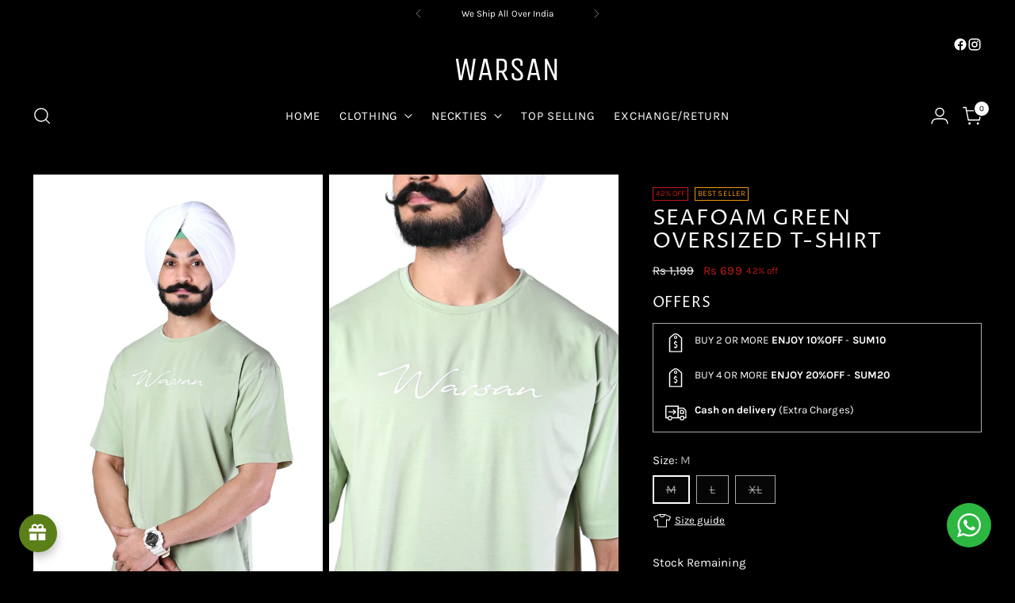

--- FILE ---
content_type: text/html; charset=utf-8
request_url: https://warsanstyles.com/products/seafoam-green-oversized-t-shirt
body_size: 76559
content:
<!doctype html>

<!--
  ___                 ___           ___           ___
       /  /\                     /__/\         /  /\         /  /\
      /  /:/_                    \  \:\       /  /:/        /  /::\
     /  /:/ /\  ___     ___       \  \:\     /  /:/        /  /:/\:\
    /  /:/ /:/ /__/\   /  /\  ___  \  \:\   /  /:/  ___   /  /:/  \:\
   /__/:/ /:/  \  \:\ /  /:/ /__/\  \__\:\ /__/:/  /  /\ /__/:/ \__\:\
   \  \:\/:/    \  \:\  /:/  \  \:\ /  /:/ \  \:\ /  /:/ \  \:\ /  /:/
    \  \::/      \  \:\/:/    \  \:\  /:/   \  \:\  /:/   \  \:\  /:/
     \  \:\       \  \::/      \  \:\/:/     \  \:\/:/     \  \:\/:/
      \  \:\       \__\/        \  \::/       \  \::/       \  \::/
       \__\/                     \__\/         \__\/         \__\/

  --------------------------------------------------------------------
  #  Stiletto v5.1.1
  #  Documentation: https://help.fluorescent.co/v/stiletto
  #  Purchase: https://themes.shopify.com/themes/stiletto/
  #  A product by Fluorescent: https://fluorescent.co/
  --------------------------------------------------------------------
-->

<html class="no-js" lang="en" style="--announcement-height: 1px;">
  <head>
    <meta charset="UTF-8">
    <meta http-equiv="X-UA-Compatible" content="IE=edge,chrome=1">
    <meta name="viewport" content="width=device-width,initial-scale=1">
    




  <meta name="description" content="Oversized Round Neck Tshirt in 100% Fine Cotton Lycra fabric. Soft hand-feel, Relaxed, Stretchable and Breathable Fabric.">



    <link rel="canonical" href="https://warsanstyles.com/products/seafoam-green-oversized-t-shirt">
    <link rel="preconnect" href="https://cdn.shopify.com" crossorigin><link rel="shortcut icon" href="//warsanstyles.com/cdn/shop/files/Warsan_Logo.png?crop=center&height=32&v=1696584687&width=32" type="image/png"><title>Seafoam Green Oversized T-shirt
&ndash; Warsan</title>

    





  
  
  
  
  




<meta property="og:url" content="https://warsanstyles.com/products/seafoam-green-oversized-t-shirt">
<meta property="og:site_name" content="Warsan">
<meta property="og:type" content="product">
<meta property="og:title" content="Seafoam Green Oversized T-shirt">
<meta property="og:description" content="Oversized Round Neck Tshirt in 100% Fine Cotton Lycra fabric. Soft hand-feel, Relaxed, Stretchable and Breathable Fabric.">
<meta property="og:image" content="http://warsanstyles.com/cdn/shop/products/1_4e856363-2e0a-49df-8ce0-2433f1b8d9b1.jpg?v=1659779829&width=1024">
<meta property="og:image:secure_url" content="https://warsanstyles.com/cdn/shop/products/1_4e856363-2e0a-49df-8ce0-2433f1b8d9b1.jpg?v=1659779829&width=1024">
<meta property="og:price:amount" content="699">
<meta property="og:price:currency" content="INR">

<meta name="twitter:title" content="Seafoam Green Oversized T-shirt">
<meta name="twitter:description" content="Oversized Round Neck Tshirt in 100% Fine Cotton Lycra fabric. Soft hand-feel, Relaxed, Stretchable and Breathable Fabric.">
<meta name="twitter:card" content="summary_large_image">
<meta name="twitter:image" content="https://warsanstyles.com/cdn/shop/products/1_4e856363-2e0a-49df-8ce0-2433f1b8d9b1.jpg?v=1659779829&width=1024">
<meta name="twitter:image:width" content="480">
<meta name="twitter:image:height" content="480">


    <script>
  console.log('Stiletto v5.1.1 by Fluorescent');

  document.documentElement.className = document.documentElement.className.replace('no-js', '');
  if (window.matchMedia(`(prefers-reduced-motion: reduce)`) === true || window.matchMedia(`(prefers-reduced-motion: reduce)`).matches === true) {
    document.documentElement.classList.add('prefers-reduced-motion');
  } else {
    document.documentElement.classList.add('do-anim');
  }

  window.theme = {
    version: 'v5.1.1',
    themeName: 'Stiletto',
    moneyFormat: "\u003cspan class=money\u003eRs {{amount_no_decimals}}\u003c\/span\u003e",
    strings: {
      name: "Warsan",
      accessibility: {
        play_video: "Play",
        pause_video: "Pause",
        range_lower: "Lower",
        range_upper: "Upper"
      },
      product: {
        no_shipping_rates: "Shipping rate unavailable",
        country_placeholder: "Country\/Region",
        review: "Write a review"
      },
      products: {
        product: {
          unavailable: "Unavailable",
          unitPrice: "Unit price",
          unitPriceSeparator: "per",
          sku: "SKU"
        }
      },
      cart: {
        editCartNote: "Edit order notes",
        addCartNote: "Add order notes",
        quantityError: "You have the maximum number of this product in your cart"
      },
      pagination: {
        viewing: "You’re viewing {{ of }} of {{ total }}",
        products: "products",
        results: "results"
      }
    },
    routes: {
      root: "/",
      cart: {
        base: "/cart",
        add: "/cart/add",
        change: "/cart/change",
        update: "/cart/update",
        clear: "/cart/clear",
        // Manual routes until Shopify adds support
        shipping: "/cart/shipping_rates",
      },
      // Manual routes until Shopify adds support
      products: "/products",
      productRecommendations: "/recommendations/products",
      predictive_search_url: '/search/suggest',
    },
    icons: {
      chevron: "\u003cspan class=\"icon icon-new icon-chevron \"\u003e\n  \u003csvg viewBox=\"0 0 24 24\" fill=\"none\" xmlns=\"http:\/\/www.w3.org\/2000\/svg\"\u003e\u003cpath d=\"M1.875 7.438 12 17.563 22.125 7.438\" stroke=\"currentColor\" stroke-width=\"2\"\/\u003e\u003c\/svg\u003e\n\u003c\/span\u003e\n",
      close: "\u003cspan class=\"icon icon-new icon-close \"\u003e\n  \u003csvg viewBox=\"0 0 24 24\" fill=\"none\" xmlns=\"http:\/\/www.w3.org\/2000\/svg\"\u003e\u003cpath d=\"M2.66 1.34 2 .68.68 2l.66.66 1.32-1.32zm18.68 21.32.66.66L23.32 22l-.66-.66-1.32 1.32zm1.32-20 .66-.66L22 .68l-.66.66 1.32 1.32zM1.34 21.34.68 22 2 23.32l.66-.66-1.32-1.32zm0-18.68 10 10 1.32-1.32-10-10-1.32 1.32zm11.32 10 10-10-1.32-1.32-10 10 1.32 1.32zm-1.32-1.32-10 10 1.32 1.32 10-10-1.32-1.32zm0 1.32 10 10 1.32-1.32-10-10-1.32 1.32z\" fill=\"currentColor\"\/\u003e\u003c\/svg\u003e\n\u003c\/span\u003e\n",
      zoom: "\u003cspan class=\"icon icon-new icon-zoom \"\u003e\n  \u003csvg viewBox=\"0 0 24 24\" fill=\"none\" xmlns=\"http:\/\/www.w3.org\/2000\/svg\"\u003e\u003cpath d=\"M10.3,19.71c5.21,0,9.44-4.23,9.44-9.44S15.51,.83,10.3,.83,.86,5.05,.86,10.27s4.23,9.44,9.44,9.44Z\" fill=\"none\" stroke=\"currentColor\" stroke-linecap=\"round\" stroke-miterlimit=\"10\" stroke-width=\"1.63\"\/\u003e\n        \u003cpath d=\"M5.05,10.27H15.54\" fill=\"none\" stroke=\"currentColor\" stroke-miterlimit=\"10\" stroke-width=\"1.63\"\/\u003e\n        \u003cpath class=\"cross-up\" d=\"M10.3,5.02V15.51\" fill=\"none\" stroke=\"currentColor\" stroke-miterlimit=\"10\" stroke-width=\"1.63\"\/\u003e\n        \u003cpath d=\"M16.92,16.9l6.49,6.49\" fill=\"none\" stroke=\"currentColor\" stroke-miterlimit=\"10\" stroke-width=\"1.63\"\/\u003e\u003c\/svg\u003e\n\u003c\/span\u003e\n"
    },
    coreData: {
      n: "Stiletto",
      v: "v5.1.1",
    }
  }

  window.theme.searchableFields = "product_type,title,variants.title";

  
    window.theme.allCountryOptionTags = "\u003coption value=\"India\" data-provinces=\"[[\u0026quot;Andaman and Nicobar Islands\u0026quot;,\u0026quot;Andaman and Nicobar Islands\u0026quot;],[\u0026quot;Andhra Pradesh\u0026quot;,\u0026quot;Andhra Pradesh\u0026quot;],[\u0026quot;Arunachal Pradesh\u0026quot;,\u0026quot;Arunachal Pradesh\u0026quot;],[\u0026quot;Assam\u0026quot;,\u0026quot;Assam\u0026quot;],[\u0026quot;Bihar\u0026quot;,\u0026quot;Bihar\u0026quot;],[\u0026quot;Chandigarh\u0026quot;,\u0026quot;Chandigarh\u0026quot;],[\u0026quot;Chhattisgarh\u0026quot;,\u0026quot;Chhattisgarh\u0026quot;],[\u0026quot;Dadra and Nagar Haveli\u0026quot;,\u0026quot;Dadra and Nagar Haveli\u0026quot;],[\u0026quot;Daman and Diu\u0026quot;,\u0026quot;Daman and Diu\u0026quot;],[\u0026quot;Delhi\u0026quot;,\u0026quot;Delhi\u0026quot;],[\u0026quot;Goa\u0026quot;,\u0026quot;Goa\u0026quot;],[\u0026quot;Gujarat\u0026quot;,\u0026quot;Gujarat\u0026quot;],[\u0026quot;Haryana\u0026quot;,\u0026quot;Haryana\u0026quot;],[\u0026quot;Himachal Pradesh\u0026quot;,\u0026quot;Himachal Pradesh\u0026quot;],[\u0026quot;Jammu and Kashmir\u0026quot;,\u0026quot;Jammu and Kashmir\u0026quot;],[\u0026quot;Jharkhand\u0026quot;,\u0026quot;Jharkhand\u0026quot;],[\u0026quot;Karnataka\u0026quot;,\u0026quot;Karnataka\u0026quot;],[\u0026quot;Kerala\u0026quot;,\u0026quot;Kerala\u0026quot;],[\u0026quot;Ladakh\u0026quot;,\u0026quot;Ladakh\u0026quot;],[\u0026quot;Lakshadweep\u0026quot;,\u0026quot;Lakshadweep\u0026quot;],[\u0026quot;Madhya Pradesh\u0026quot;,\u0026quot;Madhya Pradesh\u0026quot;],[\u0026quot;Maharashtra\u0026quot;,\u0026quot;Maharashtra\u0026quot;],[\u0026quot;Manipur\u0026quot;,\u0026quot;Manipur\u0026quot;],[\u0026quot;Meghalaya\u0026quot;,\u0026quot;Meghalaya\u0026quot;],[\u0026quot;Mizoram\u0026quot;,\u0026quot;Mizoram\u0026quot;],[\u0026quot;Nagaland\u0026quot;,\u0026quot;Nagaland\u0026quot;],[\u0026quot;Odisha\u0026quot;,\u0026quot;Odisha\u0026quot;],[\u0026quot;Puducherry\u0026quot;,\u0026quot;Puducherry\u0026quot;],[\u0026quot;Punjab\u0026quot;,\u0026quot;Punjab\u0026quot;],[\u0026quot;Rajasthan\u0026quot;,\u0026quot;Rajasthan\u0026quot;],[\u0026quot;Sikkim\u0026quot;,\u0026quot;Sikkim\u0026quot;],[\u0026quot;Tamil Nadu\u0026quot;,\u0026quot;Tamil Nadu\u0026quot;],[\u0026quot;Telangana\u0026quot;,\u0026quot;Telangana\u0026quot;],[\u0026quot;Tripura\u0026quot;,\u0026quot;Tripura\u0026quot;],[\u0026quot;Uttar Pradesh\u0026quot;,\u0026quot;Uttar Pradesh\u0026quot;],[\u0026quot;Uttarakhand\u0026quot;,\u0026quot;Uttarakhand\u0026quot;],[\u0026quot;West Bengal\u0026quot;,\u0026quot;West Bengal\u0026quot;]]\"\u003eIndia\u003c\/option\u003e\n\u003coption value=\"---\" data-provinces=\"[]\"\u003e---\u003c\/option\u003e\n\u003coption value=\"Afghanistan\" data-provinces=\"[]\"\u003eAfghanistan\u003c\/option\u003e\n\u003coption value=\"Aland Islands\" data-provinces=\"[]\"\u003eÅland Islands\u003c\/option\u003e\n\u003coption value=\"Albania\" data-provinces=\"[]\"\u003eAlbania\u003c\/option\u003e\n\u003coption value=\"Algeria\" data-provinces=\"[]\"\u003eAlgeria\u003c\/option\u003e\n\u003coption value=\"Andorra\" data-provinces=\"[]\"\u003eAndorra\u003c\/option\u003e\n\u003coption value=\"Angola\" data-provinces=\"[]\"\u003eAngola\u003c\/option\u003e\n\u003coption value=\"Anguilla\" data-provinces=\"[]\"\u003eAnguilla\u003c\/option\u003e\n\u003coption value=\"Antigua And Barbuda\" data-provinces=\"[]\"\u003eAntigua \u0026 Barbuda\u003c\/option\u003e\n\u003coption value=\"Argentina\" data-provinces=\"[[\u0026quot;Buenos Aires\u0026quot;,\u0026quot;Buenos Aires Province\u0026quot;],[\u0026quot;Catamarca\u0026quot;,\u0026quot;Catamarca\u0026quot;],[\u0026quot;Chaco\u0026quot;,\u0026quot;Chaco\u0026quot;],[\u0026quot;Chubut\u0026quot;,\u0026quot;Chubut\u0026quot;],[\u0026quot;Ciudad Autónoma de Buenos Aires\u0026quot;,\u0026quot;Buenos Aires (Autonomous City)\u0026quot;],[\u0026quot;Corrientes\u0026quot;,\u0026quot;Corrientes\u0026quot;],[\u0026quot;Córdoba\u0026quot;,\u0026quot;Córdoba\u0026quot;],[\u0026quot;Entre Ríos\u0026quot;,\u0026quot;Entre Ríos\u0026quot;],[\u0026quot;Formosa\u0026quot;,\u0026quot;Formosa\u0026quot;],[\u0026quot;Jujuy\u0026quot;,\u0026quot;Jujuy\u0026quot;],[\u0026quot;La Pampa\u0026quot;,\u0026quot;La Pampa\u0026quot;],[\u0026quot;La Rioja\u0026quot;,\u0026quot;La Rioja\u0026quot;],[\u0026quot;Mendoza\u0026quot;,\u0026quot;Mendoza\u0026quot;],[\u0026quot;Misiones\u0026quot;,\u0026quot;Misiones\u0026quot;],[\u0026quot;Neuquén\u0026quot;,\u0026quot;Neuquén\u0026quot;],[\u0026quot;Río Negro\u0026quot;,\u0026quot;Río Negro\u0026quot;],[\u0026quot;Salta\u0026quot;,\u0026quot;Salta\u0026quot;],[\u0026quot;San Juan\u0026quot;,\u0026quot;San Juan\u0026quot;],[\u0026quot;San Luis\u0026quot;,\u0026quot;San Luis\u0026quot;],[\u0026quot;Santa Cruz\u0026quot;,\u0026quot;Santa Cruz\u0026quot;],[\u0026quot;Santa Fe\u0026quot;,\u0026quot;Santa Fe\u0026quot;],[\u0026quot;Santiago Del Estero\u0026quot;,\u0026quot;Santiago del Estero\u0026quot;],[\u0026quot;Tierra Del Fuego\u0026quot;,\u0026quot;Tierra del Fuego\u0026quot;],[\u0026quot;Tucumán\u0026quot;,\u0026quot;Tucumán\u0026quot;]]\"\u003eArgentina\u003c\/option\u003e\n\u003coption value=\"Armenia\" data-provinces=\"[]\"\u003eArmenia\u003c\/option\u003e\n\u003coption value=\"Aruba\" data-provinces=\"[]\"\u003eAruba\u003c\/option\u003e\n\u003coption value=\"Ascension Island\" data-provinces=\"[]\"\u003eAscension Island\u003c\/option\u003e\n\u003coption value=\"Australia\" data-provinces=\"[[\u0026quot;Australian Capital Territory\u0026quot;,\u0026quot;Australian Capital Territory\u0026quot;],[\u0026quot;New South Wales\u0026quot;,\u0026quot;New South Wales\u0026quot;],[\u0026quot;Northern Territory\u0026quot;,\u0026quot;Northern Territory\u0026quot;],[\u0026quot;Queensland\u0026quot;,\u0026quot;Queensland\u0026quot;],[\u0026quot;South Australia\u0026quot;,\u0026quot;South Australia\u0026quot;],[\u0026quot;Tasmania\u0026quot;,\u0026quot;Tasmania\u0026quot;],[\u0026quot;Victoria\u0026quot;,\u0026quot;Victoria\u0026quot;],[\u0026quot;Western Australia\u0026quot;,\u0026quot;Western Australia\u0026quot;]]\"\u003eAustralia\u003c\/option\u003e\n\u003coption value=\"Austria\" data-provinces=\"[]\"\u003eAustria\u003c\/option\u003e\n\u003coption value=\"Azerbaijan\" data-provinces=\"[]\"\u003eAzerbaijan\u003c\/option\u003e\n\u003coption value=\"Bahamas\" data-provinces=\"[]\"\u003eBahamas\u003c\/option\u003e\n\u003coption value=\"Bahrain\" data-provinces=\"[]\"\u003eBahrain\u003c\/option\u003e\n\u003coption value=\"Bangladesh\" data-provinces=\"[]\"\u003eBangladesh\u003c\/option\u003e\n\u003coption value=\"Barbados\" data-provinces=\"[]\"\u003eBarbados\u003c\/option\u003e\n\u003coption value=\"Belarus\" data-provinces=\"[]\"\u003eBelarus\u003c\/option\u003e\n\u003coption value=\"Belgium\" data-provinces=\"[]\"\u003eBelgium\u003c\/option\u003e\n\u003coption value=\"Belize\" data-provinces=\"[]\"\u003eBelize\u003c\/option\u003e\n\u003coption value=\"Benin\" data-provinces=\"[]\"\u003eBenin\u003c\/option\u003e\n\u003coption value=\"Bermuda\" data-provinces=\"[]\"\u003eBermuda\u003c\/option\u003e\n\u003coption value=\"Bhutan\" data-provinces=\"[]\"\u003eBhutan\u003c\/option\u003e\n\u003coption value=\"Bolivia\" data-provinces=\"[]\"\u003eBolivia\u003c\/option\u003e\n\u003coption value=\"Bosnia And Herzegovina\" data-provinces=\"[]\"\u003eBosnia \u0026 Herzegovina\u003c\/option\u003e\n\u003coption value=\"Botswana\" data-provinces=\"[]\"\u003eBotswana\u003c\/option\u003e\n\u003coption value=\"Brazil\" data-provinces=\"[[\u0026quot;Acre\u0026quot;,\u0026quot;Acre\u0026quot;],[\u0026quot;Alagoas\u0026quot;,\u0026quot;Alagoas\u0026quot;],[\u0026quot;Amapá\u0026quot;,\u0026quot;Amapá\u0026quot;],[\u0026quot;Amazonas\u0026quot;,\u0026quot;Amazonas\u0026quot;],[\u0026quot;Bahia\u0026quot;,\u0026quot;Bahia\u0026quot;],[\u0026quot;Ceará\u0026quot;,\u0026quot;Ceará\u0026quot;],[\u0026quot;Distrito Federal\u0026quot;,\u0026quot;Federal District\u0026quot;],[\u0026quot;Espírito Santo\u0026quot;,\u0026quot;Espírito Santo\u0026quot;],[\u0026quot;Goiás\u0026quot;,\u0026quot;Goiás\u0026quot;],[\u0026quot;Maranhão\u0026quot;,\u0026quot;Maranhão\u0026quot;],[\u0026quot;Mato Grosso\u0026quot;,\u0026quot;Mato Grosso\u0026quot;],[\u0026quot;Mato Grosso do Sul\u0026quot;,\u0026quot;Mato Grosso do Sul\u0026quot;],[\u0026quot;Minas Gerais\u0026quot;,\u0026quot;Minas Gerais\u0026quot;],[\u0026quot;Paraná\u0026quot;,\u0026quot;Paraná\u0026quot;],[\u0026quot;Paraíba\u0026quot;,\u0026quot;Paraíba\u0026quot;],[\u0026quot;Pará\u0026quot;,\u0026quot;Pará\u0026quot;],[\u0026quot;Pernambuco\u0026quot;,\u0026quot;Pernambuco\u0026quot;],[\u0026quot;Piauí\u0026quot;,\u0026quot;Piauí\u0026quot;],[\u0026quot;Rio Grande do Norte\u0026quot;,\u0026quot;Rio Grande do Norte\u0026quot;],[\u0026quot;Rio Grande do Sul\u0026quot;,\u0026quot;Rio Grande do Sul\u0026quot;],[\u0026quot;Rio de Janeiro\u0026quot;,\u0026quot;Rio de Janeiro\u0026quot;],[\u0026quot;Rondônia\u0026quot;,\u0026quot;Rondônia\u0026quot;],[\u0026quot;Roraima\u0026quot;,\u0026quot;Roraima\u0026quot;],[\u0026quot;Santa Catarina\u0026quot;,\u0026quot;Santa Catarina\u0026quot;],[\u0026quot;Sergipe\u0026quot;,\u0026quot;Sergipe\u0026quot;],[\u0026quot;São Paulo\u0026quot;,\u0026quot;São Paulo\u0026quot;],[\u0026quot;Tocantins\u0026quot;,\u0026quot;Tocantins\u0026quot;]]\"\u003eBrazil\u003c\/option\u003e\n\u003coption value=\"British Indian Ocean Territory\" data-provinces=\"[]\"\u003eBritish Indian Ocean Territory\u003c\/option\u003e\n\u003coption value=\"Virgin Islands, British\" data-provinces=\"[]\"\u003eBritish Virgin Islands\u003c\/option\u003e\n\u003coption value=\"Brunei\" data-provinces=\"[]\"\u003eBrunei\u003c\/option\u003e\n\u003coption value=\"Bulgaria\" data-provinces=\"[]\"\u003eBulgaria\u003c\/option\u003e\n\u003coption value=\"Burkina Faso\" data-provinces=\"[]\"\u003eBurkina Faso\u003c\/option\u003e\n\u003coption value=\"Burundi\" data-provinces=\"[]\"\u003eBurundi\u003c\/option\u003e\n\u003coption value=\"Cambodia\" data-provinces=\"[]\"\u003eCambodia\u003c\/option\u003e\n\u003coption value=\"Republic of Cameroon\" data-provinces=\"[]\"\u003eCameroon\u003c\/option\u003e\n\u003coption value=\"Canada\" data-provinces=\"[[\u0026quot;Alberta\u0026quot;,\u0026quot;Alberta\u0026quot;],[\u0026quot;British Columbia\u0026quot;,\u0026quot;British Columbia\u0026quot;],[\u0026quot;Manitoba\u0026quot;,\u0026quot;Manitoba\u0026quot;],[\u0026quot;New Brunswick\u0026quot;,\u0026quot;New Brunswick\u0026quot;],[\u0026quot;Newfoundland and Labrador\u0026quot;,\u0026quot;Newfoundland and Labrador\u0026quot;],[\u0026quot;Northwest Territories\u0026quot;,\u0026quot;Northwest Territories\u0026quot;],[\u0026quot;Nova Scotia\u0026quot;,\u0026quot;Nova Scotia\u0026quot;],[\u0026quot;Nunavut\u0026quot;,\u0026quot;Nunavut\u0026quot;],[\u0026quot;Ontario\u0026quot;,\u0026quot;Ontario\u0026quot;],[\u0026quot;Prince Edward Island\u0026quot;,\u0026quot;Prince Edward Island\u0026quot;],[\u0026quot;Quebec\u0026quot;,\u0026quot;Quebec\u0026quot;],[\u0026quot;Saskatchewan\u0026quot;,\u0026quot;Saskatchewan\u0026quot;],[\u0026quot;Yukon\u0026quot;,\u0026quot;Yukon\u0026quot;]]\"\u003eCanada\u003c\/option\u003e\n\u003coption value=\"Cape Verde\" data-provinces=\"[]\"\u003eCape Verde\u003c\/option\u003e\n\u003coption value=\"Caribbean Netherlands\" data-provinces=\"[]\"\u003eCaribbean Netherlands\u003c\/option\u003e\n\u003coption value=\"Cayman Islands\" data-provinces=\"[]\"\u003eCayman Islands\u003c\/option\u003e\n\u003coption value=\"Central African Republic\" data-provinces=\"[]\"\u003eCentral African Republic\u003c\/option\u003e\n\u003coption value=\"Chad\" data-provinces=\"[]\"\u003eChad\u003c\/option\u003e\n\u003coption value=\"Chile\" data-provinces=\"[[\u0026quot;Antofagasta\u0026quot;,\u0026quot;Antofagasta\u0026quot;],[\u0026quot;Araucanía\u0026quot;,\u0026quot;Araucanía\u0026quot;],[\u0026quot;Arica and Parinacota\u0026quot;,\u0026quot;Arica y Parinacota\u0026quot;],[\u0026quot;Atacama\u0026quot;,\u0026quot;Atacama\u0026quot;],[\u0026quot;Aysén\u0026quot;,\u0026quot;Aysén\u0026quot;],[\u0026quot;Biobío\u0026quot;,\u0026quot;Bío Bío\u0026quot;],[\u0026quot;Coquimbo\u0026quot;,\u0026quot;Coquimbo\u0026quot;],[\u0026quot;Los Lagos\u0026quot;,\u0026quot;Los Lagos\u0026quot;],[\u0026quot;Los Ríos\u0026quot;,\u0026quot;Los Ríos\u0026quot;],[\u0026quot;Magallanes\u0026quot;,\u0026quot;Magallanes Region\u0026quot;],[\u0026quot;Maule\u0026quot;,\u0026quot;Maule\u0026quot;],[\u0026quot;O\u0026#39;Higgins\u0026quot;,\u0026quot;Libertador General Bernardo O’Higgins\u0026quot;],[\u0026quot;Santiago\u0026quot;,\u0026quot;Santiago Metropolitan\u0026quot;],[\u0026quot;Tarapacá\u0026quot;,\u0026quot;Tarapacá\u0026quot;],[\u0026quot;Valparaíso\u0026quot;,\u0026quot;Valparaíso\u0026quot;],[\u0026quot;Ñuble\u0026quot;,\u0026quot;Ñuble\u0026quot;]]\"\u003eChile\u003c\/option\u003e\n\u003coption value=\"China\" data-provinces=\"[[\u0026quot;Anhui\u0026quot;,\u0026quot;Anhui\u0026quot;],[\u0026quot;Beijing\u0026quot;,\u0026quot;Beijing\u0026quot;],[\u0026quot;Chongqing\u0026quot;,\u0026quot;Chongqing\u0026quot;],[\u0026quot;Fujian\u0026quot;,\u0026quot;Fujian\u0026quot;],[\u0026quot;Gansu\u0026quot;,\u0026quot;Gansu\u0026quot;],[\u0026quot;Guangdong\u0026quot;,\u0026quot;Guangdong\u0026quot;],[\u0026quot;Guangxi\u0026quot;,\u0026quot;Guangxi\u0026quot;],[\u0026quot;Guizhou\u0026quot;,\u0026quot;Guizhou\u0026quot;],[\u0026quot;Hainan\u0026quot;,\u0026quot;Hainan\u0026quot;],[\u0026quot;Hebei\u0026quot;,\u0026quot;Hebei\u0026quot;],[\u0026quot;Heilongjiang\u0026quot;,\u0026quot;Heilongjiang\u0026quot;],[\u0026quot;Henan\u0026quot;,\u0026quot;Henan\u0026quot;],[\u0026quot;Hubei\u0026quot;,\u0026quot;Hubei\u0026quot;],[\u0026quot;Hunan\u0026quot;,\u0026quot;Hunan\u0026quot;],[\u0026quot;Inner Mongolia\u0026quot;,\u0026quot;Inner Mongolia\u0026quot;],[\u0026quot;Jiangsu\u0026quot;,\u0026quot;Jiangsu\u0026quot;],[\u0026quot;Jiangxi\u0026quot;,\u0026quot;Jiangxi\u0026quot;],[\u0026quot;Jilin\u0026quot;,\u0026quot;Jilin\u0026quot;],[\u0026quot;Liaoning\u0026quot;,\u0026quot;Liaoning\u0026quot;],[\u0026quot;Ningxia\u0026quot;,\u0026quot;Ningxia\u0026quot;],[\u0026quot;Qinghai\u0026quot;,\u0026quot;Qinghai\u0026quot;],[\u0026quot;Shaanxi\u0026quot;,\u0026quot;Shaanxi\u0026quot;],[\u0026quot;Shandong\u0026quot;,\u0026quot;Shandong\u0026quot;],[\u0026quot;Shanghai\u0026quot;,\u0026quot;Shanghai\u0026quot;],[\u0026quot;Shanxi\u0026quot;,\u0026quot;Shanxi\u0026quot;],[\u0026quot;Sichuan\u0026quot;,\u0026quot;Sichuan\u0026quot;],[\u0026quot;Tianjin\u0026quot;,\u0026quot;Tianjin\u0026quot;],[\u0026quot;Xinjiang\u0026quot;,\u0026quot;Xinjiang\u0026quot;],[\u0026quot;Xizang\u0026quot;,\u0026quot;Tibet\u0026quot;],[\u0026quot;Yunnan\u0026quot;,\u0026quot;Yunnan\u0026quot;],[\u0026quot;Zhejiang\u0026quot;,\u0026quot;Zhejiang\u0026quot;]]\"\u003eChina\u003c\/option\u003e\n\u003coption value=\"Christmas Island\" data-provinces=\"[]\"\u003eChristmas Island\u003c\/option\u003e\n\u003coption value=\"Cocos (Keeling) Islands\" data-provinces=\"[]\"\u003eCocos (Keeling) Islands\u003c\/option\u003e\n\u003coption value=\"Colombia\" data-provinces=\"[[\u0026quot;Amazonas\u0026quot;,\u0026quot;Amazonas\u0026quot;],[\u0026quot;Antioquia\u0026quot;,\u0026quot;Antioquia\u0026quot;],[\u0026quot;Arauca\u0026quot;,\u0026quot;Arauca\u0026quot;],[\u0026quot;Atlántico\u0026quot;,\u0026quot;Atlántico\u0026quot;],[\u0026quot;Bogotá, D.C.\u0026quot;,\u0026quot;Capital District\u0026quot;],[\u0026quot;Bolívar\u0026quot;,\u0026quot;Bolívar\u0026quot;],[\u0026quot;Boyacá\u0026quot;,\u0026quot;Boyacá\u0026quot;],[\u0026quot;Caldas\u0026quot;,\u0026quot;Caldas\u0026quot;],[\u0026quot;Caquetá\u0026quot;,\u0026quot;Caquetá\u0026quot;],[\u0026quot;Casanare\u0026quot;,\u0026quot;Casanare\u0026quot;],[\u0026quot;Cauca\u0026quot;,\u0026quot;Cauca\u0026quot;],[\u0026quot;Cesar\u0026quot;,\u0026quot;Cesar\u0026quot;],[\u0026quot;Chocó\u0026quot;,\u0026quot;Chocó\u0026quot;],[\u0026quot;Cundinamarca\u0026quot;,\u0026quot;Cundinamarca\u0026quot;],[\u0026quot;Córdoba\u0026quot;,\u0026quot;Córdoba\u0026quot;],[\u0026quot;Guainía\u0026quot;,\u0026quot;Guainía\u0026quot;],[\u0026quot;Guaviare\u0026quot;,\u0026quot;Guaviare\u0026quot;],[\u0026quot;Huila\u0026quot;,\u0026quot;Huila\u0026quot;],[\u0026quot;La Guajira\u0026quot;,\u0026quot;La Guajira\u0026quot;],[\u0026quot;Magdalena\u0026quot;,\u0026quot;Magdalena\u0026quot;],[\u0026quot;Meta\u0026quot;,\u0026quot;Meta\u0026quot;],[\u0026quot;Nariño\u0026quot;,\u0026quot;Nariño\u0026quot;],[\u0026quot;Norte de Santander\u0026quot;,\u0026quot;Norte de Santander\u0026quot;],[\u0026quot;Putumayo\u0026quot;,\u0026quot;Putumayo\u0026quot;],[\u0026quot;Quindío\u0026quot;,\u0026quot;Quindío\u0026quot;],[\u0026quot;Risaralda\u0026quot;,\u0026quot;Risaralda\u0026quot;],[\u0026quot;San Andrés, Providencia y Santa Catalina\u0026quot;,\u0026quot;San Andrés \\u0026 Providencia\u0026quot;],[\u0026quot;Santander\u0026quot;,\u0026quot;Santander\u0026quot;],[\u0026quot;Sucre\u0026quot;,\u0026quot;Sucre\u0026quot;],[\u0026quot;Tolima\u0026quot;,\u0026quot;Tolima\u0026quot;],[\u0026quot;Valle del Cauca\u0026quot;,\u0026quot;Valle del Cauca\u0026quot;],[\u0026quot;Vaupés\u0026quot;,\u0026quot;Vaupés\u0026quot;],[\u0026quot;Vichada\u0026quot;,\u0026quot;Vichada\u0026quot;]]\"\u003eColombia\u003c\/option\u003e\n\u003coption value=\"Comoros\" data-provinces=\"[]\"\u003eComoros\u003c\/option\u003e\n\u003coption value=\"Congo\" data-provinces=\"[]\"\u003eCongo - Brazzaville\u003c\/option\u003e\n\u003coption value=\"Congo, The Democratic Republic Of The\" data-provinces=\"[]\"\u003eCongo - Kinshasa\u003c\/option\u003e\n\u003coption value=\"Cook Islands\" data-provinces=\"[]\"\u003eCook Islands\u003c\/option\u003e\n\u003coption value=\"Costa Rica\" data-provinces=\"[[\u0026quot;Alajuela\u0026quot;,\u0026quot;Alajuela\u0026quot;],[\u0026quot;Cartago\u0026quot;,\u0026quot;Cartago\u0026quot;],[\u0026quot;Guanacaste\u0026quot;,\u0026quot;Guanacaste\u0026quot;],[\u0026quot;Heredia\u0026quot;,\u0026quot;Heredia\u0026quot;],[\u0026quot;Limón\u0026quot;,\u0026quot;Limón\u0026quot;],[\u0026quot;Puntarenas\u0026quot;,\u0026quot;Puntarenas\u0026quot;],[\u0026quot;San José\u0026quot;,\u0026quot;San José\u0026quot;]]\"\u003eCosta Rica\u003c\/option\u003e\n\u003coption value=\"Croatia\" data-provinces=\"[]\"\u003eCroatia\u003c\/option\u003e\n\u003coption value=\"Curaçao\" data-provinces=\"[]\"\u003eCuraçao\u003c\/option\u003e\n\u003coption value=\"Cyprus\" data-provinces=\"[]\"\u003eCyprus\u003c\/option\u003e\n\u003coption value=\"Czech Republic\" data-provinces=\"[]\"\u003eCzechia\u003c\/option\u003e\n\u003coption value=\"Côte d'Ivoire\" data-provinces=\"[]\"\u003eCôte d’Ivoire\u003c\/option\u003e\n\u003coption value=\"Denmark\" data-provinces=\"[]\"\u003eDenmark\u003c\/option\u003e\n\u003coption value=\"Djibouti\" data-provinces=\"[]\"\u003eDjibouti\u003c\/option\u003e\n\u003coption value=\"Dominica\" data-provinces=\"[]\"\u003eDominica\u003c\/option\u003e\n\u003coption value=\"Dominican Republic\" data-provinces=\"[]\"\u003eDominican Republic\u003c\/option\u003e\n\u003coption value=\"Ecuador\" data-provinces=\"[]\"\u003eEcuador\u003c\/option\u003e\n\u003coption value=\"Egypt\" data-provinces=\"[[\u0026quot;6th of October\u0026quot;,\u0026quot;6th of October\u0026quot;],[\u0026quot;Al Sharqia\u0026quot;,\u0026quot;Al Sharqia\u0026quot;],[\u0026quot;Alexandria\u0026quot;,\u0026quot;Alexandria\u0026quot;],[\u0026quot;Aswan\u0026quot;,\u0026quot;Aswan\u0026quot;],[\u0026quot;Asyut\u0026quot;,\u0026quot;Asyut\u0026quot;],[\u0026quot;Beheira\u0026quot;,\u0026quot;Beheira\u0026quot;],[\u0026quot;Beni Suef\u0026quot;,\u0026quot;Beni Suef\u0026quot;],[\u0026quot;Cairo\u0026quot;,\u0026quot;Cairo\u0026quot;],[\u0026quot;Dakahlia\u0026quot;,\u0026quot;Dakahlia\u0026quot;],[\u0026quot;Damietta\u0026quot;,\u0026quot;Damietta\u0026quot;],[\u0026quot;Faiyum\u0026quot;,\u0026quot;Faiyum\u0026quot;],[\u0026quot;Gharbia\u0026quot;,\u0026quot;Gharbia\u0026quot;],[\u0026quot;Giza\u0026quot;,\u0026quot;Giza\u0026quot;],[\u0026quot;Helwan\u0026quot;,\u0026quot;Helwan\u0026quot;],[\u0026quot;Ismailia\u0026quot;,\u0026quot;Ismailia\u0026quot;],[\u0026quot;Kafr el-Sheikh\u0026quot;,\u0026quot;Kafr el-Sheikh\u0026quot;],[\u0026quot;Luxor\u0026quot;,\u0026quot;Luxor\u0026quot;],[\u0026quot;Matrouh\u0026quot;,\u0026quot;Matrouh\u0026quot;],[\u0026quot;Minya\u0026quot;,\u0026quot;Minya\u0026quot;],[\u0026quot;Monufia\u0026quot;,\u0026quot;Monufia\u0026quot;],[\u0026quot;New Valley\u0026quot;,\u0026quot;New Valley\u0026quot;],[\u0026quot;North Sinai\u0026quot;,\u0026quot;North Sinai\u0026quot;],[\u0026quot;Port Said\u0026quot;,\u0026quot;Port Said\u0026quot;],[\u0026quot;Qalyubia\u0026quot;,\u0026quot;Qalyubia\u0026quot;],[\u0026quot;Qena\u0026quot;,\u0026quot;Qena\u0026quot;],[\u0026quot;Red Sea\u0026quot;,\u0026quot;Red Sea\u0026quot;],[\u0026quot;Sohag\u0026quot;,\u0026quot;Sohag\u0026quot;],[\u0026quot;South Sinai\u0026quot;,\u0026quot;South Sinai\u0026quot;],[\u0026quot;Suez\u0026quot;,\u0026quot;Suez\u0026quot;]]\"\u003eEgypt\u003c\/option\u003e\n\u003coption value=\"El Salvador\" data-provinces=\"[[\u0026quot;Ahuachapán\u0026quot;,\u0026quot;Ahuachapán\u0026quot;],[\u0026quot;Cabañas\u0026quot;,\u0026quot;Cabañas\u0026quot;],[\u0026quot;Chalatenango\u0026quot;,\u0026quot;Chalatenango\u0026quot;],[\u0026quot;Cuscatlán\u0026quot;,\u0026quot;Cuscatlán\u0026quot;],[\u0026quot;La Libertad\u0026quot;,\u0026quot;La Libertad\u0026quot;],[\u0026quot;La Paz\u0026quot;,\u0026quot;La Paz\u0026quot;],[\u0026quot;La Unión\u0026quot;,\u0026quot;La Unión\u0026quot;],[\u0026quot;Morazán\u0026quot;,\u0026quot;Morazán\u0026quot;],[\u0026quot;San Miguel\u0026quot;,\u0026quot;San Miguel\u0026quot;],[\u0026quot;San Salvador\u0026quot;,\u0026quot;San Salvador\u0026quot;],[\u0026quot;San Vicente\u0026quot;,\u0026quot;San Vicente\u0026quot;],[\u0026quot;Santa Ana\u0026quot;,\u0026quot;Santa Ana\u0026quot;],[\u0026quot;Sonsonate\u0026quot;,\u0026quot;Sonsonate\u0026quot;],[\u0026quot;Usulután\u0026quot;,\u0026quot;Usulután\u0026quot;]]\"\u003eEl Salvador\u003c\/option\u003e\n\u003coption value=\"Equatorial Guinea\" data-provinces=\"[]\"\u003eEquatorial Guinea\u003c\/option\u003e\n\u003coption value=\"Eritrea\" data-provinces=\"[]\"\u003eEritrea\u003c\/option\u003e\n\u003coption value=\"Estonia\" data-provinces=\"[]\"\u003eEstonia\u003c\/option\u003e\n\u003coption value=\"Eswatini\" data-provinces=\"[]\"\u003eEswatini\u003c\/option\u003e\n\u003coption value=\"Ethiopia\" data-provinces=\"[]\"\u003eEthiopia\u003c\/option\u003e\n\u003coption value=\"Falkland Islands (Malvinas)\" data-provinces=\"[]\"\u003eFalkland Islands\u003c\/option\u003e\n\u003coption value=\"Faroe Islands\" data-provinces=\"[]\"\u003eFaroe Islands\u003c\/option\u003e\n\u003coption value=\"Fiji\" data-provinces=\"[]\"\u003eFiji\u003c\/option\u003e\n\u003coption value=\"Finland\" data-provinces=\"[]\"\u003eFinland\u003c\/option\u003e\n\u003coption value=\"France\" data-provinces=\"[]\"\u003eFrance\u003c\/option\u003e\n\u003coption value=\"French Guiana\" data-provinces=\"[]\"\u003eFrench Guiana\u003c\/option\u003e\n\u003coption value=\"French Polynesia\" data-provinces=\"[]\"\u003eFrench Polynesia\u003c\/option\u003e\n\u003coption value=\"French Southern Territories\" data-provinces=\"[]\"\u003eFrench Southern Territories\u003c\/option\u003e\n\u003coption value=\"Gabon\" data-provinces=\"[]\"\u003eGabon\u003c\/option\u003e\n\u003coption value=\"Gambia\" data-provinces=\"[]\"\u003eGambia\u003c\/option\u003e\n\u003coption value=\"Georgia\" data-provinces=\"[]\"\u003eGeorgia\u003c\/option\u003e\n\u003coption value=\"Germany\" data-provinces=\"[]\"\u003eGermany\u003c\/option\u003e\n\u003coption value=\"Ghana\" data-provinces=\"[]\"\u003eGhana\u003c\/option\u003e\n\u003coption value=\"Gibraltar\" data-provinces=\"[]\"\u003eGibraltar\u003c\/option\u003e\n\u003coption value=\"Greece\" data-provinces=\"[]\"\u003eGreece\u003c\/option\u003e\n\u003coption value=\"Greenland\" data-provinces=\"[]\"\u003eGreenland\u003c\/option\u003e\n\u003coption value=\"Grenada\" data-provinces=\"[]\"\u003eGrenada\u003c\/option\u003e\n\u003coption value=\"Guadeloupe\" data-provinces=\"[]\"\u003eGuadeloupe\u003c\/option\u003e\n\u003coption value=\"Guatemala\" data-provinces=\"[[\u0026quot;Alta Verapaz\u0026quot;,\u0026quot;Alta Verapaz\u0026quot;],[\u0026quot;Baja Verapaz\u0026quot;,\u0026quot;Baja Verapaz\u0026quot;],[\u0026quot;Chimaltenango\u0026quot;,\u0026quot;Chimaltenango\u0026quot;],[\u0026quot;Chiquimula\u0026quot;,\u0026quot;Chiquimula\u0026quot;],[\u0026quot;El Progreso\u0026quot;,\u0026quot;El Progreso\u0026quot;],[\u0026quot;Escuintla\u0026quot;,\u0026quot;Escuintla\u0026quot;],[\u0026quot;Guatemala\u0026quot;,\u0026quot;Guatemala\u0026quot;],[\u0026quot;Huehuetenango\u0026quot;,\u0026quot;Huehuetenango\u0026quot;],[\u0026quot;Izabal\u0026quot;,\u0026quot;Izabal\u0026quot;],[\u0026quot;Jalapa\u0026quot;,\u0026quot;Jalapa\u0026quot;],[\u0026quot;Jutiapa\u0026quot;,\u0026quot;Jutiapa\u0026quot;],[\u0026quot;Petén\u0026quot;,\u0026quot;Petén\u0026quot;],[\u0026quot;Quetzaltenango\u0026quot;,\u0026quot;Quetzaltenango\u0026quot;],[\u0026quot;Quiché\u0026quot;,\u0026quot;Quiché\u0026quot;],[\u0026quot;Retalhuleu\u0026quot;,\u0026quot;Retalhuleu\u0026quot;],[\u0026quot;Sacatepéquez\u0026quot;,\u0026quot;Sacatepéquez\u0026quot;],[\u0026quot;San Marcos\u0026quot;,\u0026quot;San Marcos\u0026quot;],[\u0026quot;Santa Rosa\u0026quot;,\u0026quot;Santa Rosa\u0026quot;],[\u0026quot;Sololá\u0026quot;,\u0026quot;Sololá\u0026quot;],[\u0026quot;Suchitepéquez\u0026quot;,\u0026quot;Suchitepéquez\u0026quot;],[\u0026quot;Totonicapán\u0026quot;,\u0026quot;Totonicapán\u0026quot;],[\u0026quot;Zacapa\u0026quot;,\u0026quot;Zacapa\u0026quot;]]\"\u003eGuatemala\u003c\/option\u003e\n\u003coption value=\"Guernsey\" data-provinces=\"[]\"\u003eGuernsey\u003c\/option\u003e\n\u003coption value=\"Guinea\" data-provinces=\"[]\"\u003eGuinea\u003c\/option\u003e\n\u003coption value=\"Guinea Bissau\" data-provinces=\"[]\"\u003eGuinea-Bissau\u003c\/option\u003e\n\u003coption value=\"Guyana\" data-provinces=\"[]\"\u003eGuyana\u003c\/option\u003e\n\u003coption value=\"Haiti\" data-provinces=\"[]\"\u003eHaiti\u003c\/option\u003e\n\u003coption value=\"Honduras\" data-provinces=\"[]\"\u003eHonduras\u003c\/option\u003e\n\u003coption value=\"Hong Kong\" data-provinces=\"[[\u0026quot;Hong Kong Island\u0026quot;,\u0026quot;Hong Kong Island\u0026quot;],[\u0026quot;Kowloon\u0026quot;,\u0026quot;Kowloon\u0026quot;],[\u0026quot;New Territories\u0026quot;,\u0026quot;New Territories\u0026quot;]]\"\u003eHong Kong SAR\u003c\/option\u003e\n\u003coption value=\"Hungary\" data-provinces=\"[]\"\u003eHungary\u003c\/option\u003e\n\u003coption value=\"Iceland\" data-provinces=\"[]\"\u003eIceland\u003c\/option\u003e\n\u003coption value=\"India\" data-provinces=\"[[\u0026quot;Andaman and Nicobar Islands\u0026quot;,\u0026quot;Andaman and Nicobar Islands\u0026quot;],[\u0026quot;Andhra Pradesh\u0026quot;,\u0026quot;Andhra Pradesh\u0026quot;],[\u0026quot;Arunachal Pradesh\u0026quot;,\u0026quot;Arunachal Pradesh\u0026quot;],[\u0026quot;Assam\u0026quot;,\u0026quot;Assam\u0026quot;],[\u0026quot;Bihar\u0026quot;,\u0026quot;Bihar\u0026quot;],[\u0026quot;Chandigarh\u0026quot;,\u0026quot;Chandigarh\u0026quot;],[\u0026quot;Chhattisgarh\u0026quot;,\u0026quot;Chhattisgarh\u0026quot;],[\u0026quot;Dadra and Nagar Haveli\u0026quot;,\u0026quot;Dadra and Nagar Haveli\u0026quot;],[\u0026quot;Daman and Diu\u0026quot;,\u0026quot;Daman and Diu\u0026quot;],[\u0026quot;Delhi\u0026quot;,\u0026quot;Delhi\u0026quot;],[\u0026quot;Goa\u0026quot;,\u0026quot;Goa\u0026quot;],[\u0026quot;Gujarat\u0026quot;,\u0026quot;Gujarat\u0026quot;],[\u0026quot;Haryana\u0026quot;,\u0026quot;Haryana\u0026quot;],[\u0026quot;Himachal Pradesh\u0026quot;,\u0026quot;Himachal Pradesh\u0026quot;],[\u0026quot;Jammu and Kashmir\u0026quot;,\u0026quot;Jammu and Kashmir\u0026quot;],[\u0026quot;Jharkhand\u0026quot;,\u0026quot;Jharkhand\u0026quot;],[\u0026quot;Karnataka\u0026quot;,\u0026quot;Karnataka\u0026quot;],[\u0026quot;Kerala\u0026quot;,\u0026quot;Kerala\u0026quot;],[\u0026quot;Ladakh\u0026quot;,\u0026quot;Ladakh\u0026quot;],[\u0026quot;Lakshadweep\u0026quot;,\u0026quot;Lakshadweep\u0026quot;],[\u0026quot;Madhya Pradesh\u0026quot;,\u0026quot;Madhya Pradesh\u0026quot;],[\u0026quot;Maharashtra\u0026quot;,\u0026quot;Maharashtra\u0026quot;],[\u0026quot;Manipur\u0026quot;,\u0026quot;Manipur\u0026quot;],[\u0026quot;Meghalaya\u0026quot;,\u0026quot;Meghalaya\u0026quot;],[\u0026quot;Mizoram\u0026quot;,\u0026quot;Mizoram\u0026quot;],[\u0026quot;Nagaland\u0026quot;,\u0026quot;Nagaland\u0026quot;],[\u0026quot;Odisha\u0026quot;,\u0026quot;Odisha\u0026quot;],[\u0026quot;Puducherry\u0026quot;,\u0026quot;Puducherry\u0026quot;],[\u0026quot;Punjab\u0026quot;,\u0026quot;Punjab\u0026quot;],[\u0026quot;Rajasthan\u0026quot;,\u0026quot;Rajasthan\u0026quot;],[\u0026quot;Sikkim\u0026quot;,\u0026quot;Sikkim\u0026quot;],[\u0026quot;Tamil Nadu\u0026quot;,\u0026quot;Tamil Nadu\u0026quot;],[\u0026quot;Telangana\u0026quot;,\u0026quot;Telangana\u0026quot;],[\u0026quot;Tripura\u0026quot;,\u0026quot;Tripura\u0026quot;],[\u0026quot;Uttar Pradesh\u0026quot;,\u0026quot;Uttar Pradesh\u0026quot;],[\u0026quot;Uttarakhand\u0026quot;,\u0026quot;Uttarakhand\u0026quot;],[\u0026quot;West Bengal\u0026quot;,\u0026quot;West Bengal\u0026quot;]]\"\u003eIndia\u003c\/option\u003e\n\u003coption value=\"Indonesia\" data-provinces=\"[[\u0026quot;Aceh\u0026quot;,\u0026quot;Aceh\u0026quot;],[\u0026quot;Bali\u0026quot;,\u0026quot;Bali\u0026quot;],[\u0026quot;Bangka Belitung\u0026quot;,\u0026quot;Bangka–Belitung Islands\u0026quot;],[\u0026quot;Banten\u0026quot;,\u0026quot;Banten\u0026quot;],[\u0026quot;Bengkulu\u0026quot;,\u0026quot;Bengkulu\u0026quot;],[\u0026quot;Gorontalo\u0026quot;,\u0026quot;Gorontalo\u0026quot;],[\u0026quot;Jakarta\u0026quot;,\u0026quot;Jakarta\u0026quot;],[\u0026quot;Jambi\u0026quot;,\u0026quot;Jambi\u0026quot;],[\u0026quot;Jawa Barat\u0026quot;,\u0026quot;West Java\u0026quot;],[\u0026quot;Jawa Tengah\u0026quot;,\u0026quot;Central Java\u0026quot;],[\u0026quot;Jawa Timur\u0026quot;,\u0026quot;East Java\u0026quot;],[\u0026quot;Kalimantan Barat\u0026quot;,\u0026quot;West Kalimantan\u0026quot;],[\u0026quot;Kalimantan Selatan\u0026quot;,\u0026quot;South Kalimantan\u0026quot;],[\u0026quot;Kalimantan Tengah\u0026quot;,\u0026quot;Central Kalimantan\u0026quot;],[\u0026quot;Kalimantan Timur\u0026quot;,\u0026quot;East Kalimantan\u0026quot;],[\u0026quot;Kalimantan Utara\u0026quot;,\u0026quot;North Kalimantan\u0026quot;],[\u0026quot;Kepulauan Riau\u0026quot;,\u0026quot;Riau Islands\u0026quot;],[\u0026quot;Lampung\u0026quot;,\u0026quot;Lampung\u0026quot;],[\u0026quot;Maluku\u0026quot;,\u0026quot;Maluku\u0026quot;],[\u0026quot;Maluku Utara\u0026quot;,\u0026quot;North Maluku\u0026quot;],[\u0026quot;North Sumatra\u0026quot;,\u0026quot;North Sumatra\u0026quot;],[\u0026quot;Nusa Tenggara Barat\u0026quot;,\u0026quot;West Nusa Tenggara\u0026quot;],[\u0026quot;Nusa Tenggara Timur\u0026quot;,\u0026quot;East Nusa Tenggara\u0026quot;],[\u0026quot;Papua\u0026quot;,\u0026quot;Papua\u0026quot;],[\u0026quot;Papua Barat\u0026quot;,\u0026quot;West Papua\u0026quot;],[\u0026quot;Riau\u0026quot;,\u0026quot;Riau\u0026quot;],[\u0026quot;South Sumatra\u0026quot;,\u0026quot;South Sumatra\u0026quot;],[\u0026quot;Sulawesi Barat\u0026quot;,\u0026quot;West Sulawesi\u0026quot;],[\u0026quot;Sulawesi Selatan\u0026quot;,\u0026quot;South Sulawesi\u0026quot;],[\u0026quot;Sulawesi Tengah\u0026quot;,\u0026quot;Central Sulawesi\u0026quot;],[\u0026quot;Sulawesi Tenggara\u0026quot;,\u0026quot;Southeast Sulawesi\u0026quot;],[\u0026quot;Sulawesi Utara\u0026quot;,\u0026quot;North Sulawesi\u0026quot;],[\u0026quot;West Sumatra\u0026quot;,\u0026quot;West Sumatra\u0026quot;],[\u0026quot;Yogyakarta\u0026quot;,\u0026quot;Yogyakarta\u0026quot;]]\"\u003eIndonesia\u003c\/option\u003e\n\u003coption value=\"Iraq\" data-provinces=\"[]\"\u003eIraq\u003c\/option\u003e\n\u003coption value=\"Ireland\" data-provinces=\"[[\u0026quot;Carlow\u0026quot;,\u0026quot;Carlow\u0026quot;],[\u0026quot;Cavan\u0026quot;,\u0026quot;Cavan\u0026quot;],[\u0026quot;Clare\u0026quot;,\u0026quot;Clare\u0026quot;],[\u0026quot;Cork\u0026quot;,\u0026quot;Cork\u0026quot;],[\u0026quot;Donegal\u0026quot;,\u0026quot;Donegal\u0026quot;],[\u0026quot;Dublin\u0026quot;,\u0026quot;Dublin\u0026quot;],[\u0026quot;Galway\u0026quot;,\u0026quot;Galway\u0026quot;],[\u0026quot;Kerry\u0026quot;,\u0026quot;Kerry\u0026quot;],[\u0026quot;Kildare\u0026quot;,\u0026quot;Kildare\u0026quot;],[\u0026quot;Kilkenny\u0026quot;,\u0026quot;Kilkenny\u0026quot;],[\u0026quot;Laois\u0026quot;,\u0026quot;Laois\u0026quot;],[\u0026quot;Leitrim\u0026quot;,\u0026quot;Leitrim\u0026quot;],[\u0026quot;Limerick\u0026quot;,\u0026quot;Limerick\u0026quot;],[\u0026quot;Longford\u0026quot;,\u0026quot;Longford\u0026quot;],[\u0026quot;Louth\u0026quot;,\u0026quot;Louth\u0026quot;],[\u0026quot;Mayo\u0026quot;,\u0026quot;Mayo\u0026quot;],[\u0026quot;Meath\u0026quot;,\u0026quot;Meath\u0026quot;],[\u0026quot;Monaghan\u0026quot;,\u0026quot;Monaghan\u0026quot;],[\u0026quot;Offaly\u0026quot;,\u0026quot;Offaly\u0026quot;],[\u0026quot;Roscommon\u0026quot;,\u0026quot;Roscommon\u0026quot;],[\u0026quot;Sligo\u0026quot;,\u0026quot;Sligo\u0026quot;],[\u0026quot;Tipperary\u0026quot;,\u0026quot;Tipperary\u0026quot;],[\u0026quot;Waterford\u0026quot;,\u0026quot;Waterford\u0026quot;],[\u0026quot;Westmeath\u0026quot;,\u0026quot;Westmeath\u0026quot;],[\u0026quot;Wexford\u0026quot;,\u0026quot;Wexford\u0026quot;],[\u0026quot;Wicklow\u0026quot;,\u0026quot;Wicklow\u0026quot;]]\"\u003eIreland\u003c\/option\u003e\n\u003coption value=\"Isle Of Man\" data-provinces=\"[]\"\u003eIsle of Man\u003c\/option\u003e\n\u003coption value=\"Israel\" data-provinces=\"[]\"\u003eIsrael\u003c\/option\u003e\n\u003coption value=\"Italy\" data-provinces=\"[[\u0026quot;Agrigento\u0026quot;,\u0026quot;Agrigento\u0026quot;],[\u0026quot;Alessandria\u0026quot;,\u0026quot;Alessandria\u0026quot;],[\u0026quot;Ancona\u0026quot;,\u0026quot;Ancona\u0026quot;],[\u0026quot;Aosta\u0026quot;,\u0026quot;Aosta Valley\u0026quot;],[\u0026quot;Arezzo\u0026quot;,\u0026quot;Arezzo\u0026quot;],[\u0026quot;Ascoli Piceno\u0026quot;,\u0026quot;Ascoli Piceno\u0026quot;],[\u0026quot;Asti\u0026quot;,\u0026quot;Asti\u0026quot;],[\u0026quot;Avellino\u0026quot;,\u0026quot;Avellino\u0026quot;],[\u0026quot;Bari\u0026quot;,\u0026quot;Bari\u0026quot;],[\u0026quot;Barletta-Andria-Trani\u0026quot;,\u0026quot;Barletta-Andria-Trani\u0026quot;],[\u0026quot;Belluno\u0026quot;,\u0026quot;Belluno\u0026quot;],[\u0026quot;Benevento\u0026quot;,\u0026quot;Benevento\u0026quot;],[\u0026quot;Bergamo\u0026quot;,\u0026quot;Bergamo\u0026quot;],[\u0026quot;Biella\u0026quot;,\u0026quot;Biella\u0026quot;],[\u0026quot;Bologna\u0026quot;,\u0026quot;Bologna\u0026quot;],[\u0026quot;Bolzano\u0026quot;,\u0026quot;South Tyrol\u0026quot;],[\u0026quot;Brescia\u0026quot;,\u0026quot;Brescia\u0026quot;],[\u0026quot;Brindisi\u0026quot;,\u0026quot;Brindisi\u0026quot;],[\u0026quot;Cagliari\u0026quot;,\u0026quot;Cagliari\u0026quot;],[\u0026quot;Caltanissetta\u0026quot;,\u0026quot;Caltanissetta\u0026quot;],[\u0026quot;Campobasso\u0026quot;,\u0026quot;Campobasso\u0026quot;],[\u0026quot;Carbonia-Iglesias\u0026quot;,\u0026quot;Carbonia-Iglesias\u0026quot;],[\u0026quot;Caserta\u0026quot;,\u0026quot;Caserta\u0026quot;],[\u0026quot;Catania\u0026quot;,\u0026quot;Catania\u0026quot;],[\u0026quot;Catanzaro\u0026quot;,\u0026quot;Catanzaro\u0026quot;],[\u0026quot;Chieti\u0026quot;,\u0026quot;Chieti\u0026quot;],[\u0026quot;Como\u0026quot;,\u0026quot;Como\u0026quot;],[\u0026quot;Cosenza\u0026quot;,\u0026quot;Cosenza\u0026quot;],[\u0026quot;Cremona\u0026quot;,\u0026quot;Cremona\u0026quot;],[\u0026quot;Crotone\u0026quot;,\u0026quot;Crotone\u0026quot;],[\u0026quot;Cuneo\u0026quot;,\u0026quot;Cuneo\u0026quot;],[\u0026quot;Enna\u0026quot;,\u0026quot;Enna\u0026quot;],[\u0026quot;Fermo\u0026quot;,\u0026quot;Fermo\u0026quot;],[\u0026quot;Ferrara\u0026quot;,\u0026quot;Ferrara\u0026quot;],[\u0026quot;Firenze\u0026quot;,\u0026quot;Florence\u0026quot;],[\u0026quot;Foggia\u0026quot;,\u0026quot;Foggia\u0026quot;],[\u0026quot;Forlì-Cesena\u0026quot;,\u0026quot;Forlì-Cesena\u0026quot;],[\u0026quot;Frosinone\u0026quot;,\u0026quot;Frosinone\u0026quot;],[\u0026quot;Genova\u0026quot;,\u0026quot;Genoa\u0026quot;],[\u0026quot;Gorizia\u0026quot;,\u0026quot;Gorizia\u0026quot;],[\u0026quot;Grosseto\u0026quot;,\u0026quot;Grosseto\u0026quot;],[\u0026quot;Imperia\u0026quot;,\u0026quot;Imperia\u0026quot;],[\u0026quot;Isernia\u0026quot;,\u0026quot;Isernia\u0026quot;],[\u0026quot;L\u0026#39;Aquila\u0026quot;,\u0026quot;L’Aquila\u0026quot;],[\u0026quot;La Spezia\u0026quot;,\u0026quot;La Spezia\u0026quot;],[\u0026quot;Latina\u0026quot;,\u0026quot;Latina\u0026quot;],[\u0026quot;Lecce\u0026quot;,\u0026quot;Lecce\u0026quot;],[\u0026quot;Lecco\u0026quot;,\u0026quot;Lecco\u0026quot;],[\u0026quot;Livorno\u0026quot;,\u0026quot;Livorno\u0026quot;],[\u0026quot;Lodi\u0026quot;,\u0026quot;Lodi\u0026quot;],[\u0026quot;Lucca\u0026quot;,\u0026quot;Lucca\u0026quot;],[\u0026quot;Macerata\u0026quot;,\u0026quot;Macerata\u0026quot;],[\u0026quot;Mantova\u0026quot;,\u0026quot;Mantua\u0026quot;],[\u0026quot;Massa-Carrara\u0026quot;,\u0026quot;Massa and Carrara\u0026quot;],[\u0026quot;Matera\u0026quot;,\u0026quot;Matera\u0026quot;],[\u0026quot;Medio Campidano\u0026quot;,\u0026quot;Medio Campidano\u0026quot;],[\u0026quot;Messina\u0026quot;,\u0026quot;Messina\u0026quot;],[\u0026quot;Milano\u0026quot;,\u0026quot;Milan\u0026quot;],[\u0026quot;Modena\u0026quot;,\u0026quot;Modena\u0026quot;],[\u0026quot;Monza e Brianza\u0026quot;,\u0026quot;Monza and Brianza\u0026quot;],[\u0026quot;Napoli\u0026quot;,\u0026quot;Naples\u0026quot;],[\u0026quot;Novara\u0026quot;,\u0026quot;Novara\u0026quot;],[\u0026quot;Nuoro\u0026quot;,\u0026quot;Nuoro\u0026quot;],[\u0026quot;Ogliastra\u0026quot;,\u0026quot;Ogliastra\u0026quot;],[\u0026quot;Olbia-Tempio\u0026quot;,\u0026quot;Olbia-Tempio\u0026quot;],[\u0026quot;Oristano\u0026quot;,\u0026quot;Oristano\u0026quot;],[\u0026quot;Padova\u0026quot;,\u0026quot;Padua\u0026quot;],[\u0026quot;Palermo\u0026quot;,\u0026quot;Palermo\u0026quot;],[\u0026quot;Parma\u0026quot;,\u0026quot;Parma\u0026quot;],[\u0026quot;Pavia\u0026quot;,\u0026quot;Pavia\u0026quot;],[\u0026quot;Perugia\u0026quot;,\u0026quot;Perugia\u0026quot;],[\u0026quot;Pesaro e Urbino\u0026quot;,\u0026quot;Pesaro and Urbino\u0026quot;],[\u0026quot;Pescara\u0026quot;,\u0026quot;Pescara\u0026quot;],[\u0026quot;Piacenza\u0026quot;,\u0026quot;Piacenza\u0026quot;],[\u0026quot;Pisa\u0026quot;,\u0026quot;Pisa\u0026quot;],[\u0026quot;Pistoia\u0026quot;,\u0026quot;Pistoia\u0026quot;],[\u0026quot;Pordenone\u0026quot;,\u0026quot;Pordenone\u0026quot;],[\u0026quot;Potenza\u0026quot;,\u0026quot;Potenza\u0026quot;],[\u0026quot;Prato\u0026quot;,\u0026quot;Prato\u0026quot;],[\u0026quot;Ragusa\u0026quot;,\u0026quot;Ragusa\u0026quot;],[\u0026quot;Ravenna\u0026quot;,\u0026quot;Ravenna\u0026quot;],[\u0026quot;Reggio Calabria\u0026quot;,\u0026quot;Reggio Calabria\u0026quot;],[\u0026quot;Reggio Emilia\u0026quot;,\u0026quot;Reggio Emilia\u0026quot;],[\u0026quot;Rieti\u0026quot;,\u0026quot;Rieti\u0026quot;],[\u0026quot;Rimini\u0026quot;,\u0026quot;Rimini\u0026quot;],[\u0026quot;Roma\u0026quot;,\u0026quot;Rome\u0026quot;],[\u0026quot;Rovigo\u0026quot;,\u0026quot;Rovigo\u0026quot;],[\u0026quot;Salerno\u0026quot;,\u0026quot;Salerno\u0026quot;],[\u0026quot;Sassari\u0026quot;,\u0026quot;Sassari\u0026quot;],[\u0026quot;Savona\u0026quot;,\u0026quot;Savona\u0026quot;],[\u0026quot;Siena\u0026quot;,\u0026quot;Siena\u0026quot;],[\u0026quot;Siracusa\u0026quot;,\u0026quot;Syracuse\u0026quot;],[\u0026quot;Sondrio\u0026quot;,\u0026quot;Sondrio\u0026quot;],[\u0026quot;Taranto\u0026quot;,\u0026quot;Taranto\u0026quot;],[\u0026quot;Teramo\u0026quot;,\u0026quot;Teramo\u0026quot;],[\u0026quot;Terni\u0026quot;,\u0026quot;Terni\u0026quot;],[\u0026quot;Torino\u0026quot;,\u0026quot;Turin\u0026quot;],[\u0026quot;Trapani\u0026quot;,\u0026quot;Trapani\u0026quot;],[\u0026quot;Trento\u0026quot;,\u0026quot;Trentino\u0026quot;],[\u0026quot;Treviso\u0026quot;,\u0026quot;Treviso\u0026quot;],[\u0026quot;Trieste\u0026quot;,\u0026quot;Trieste\u0026quot;],[\u0026quot;Udine\u0026quot;,\u0026quot;Udine\u0026quot;],[\u0026quot;Varese\u0026quot;,\u0026quot;Varese\u0026quot;],[\u0026quot;Venezia\u0026quot;,\u0026quot;Venice\u0026quot;],[\u0026quot;Verbano-Cusio-Ossola\u0026quot;,\u0026quot;Verbano-Cusio-Ossola\u0026quot;],[\u0026quot;Vercelli\u0026quot;,\u0026quot;Vercelli\u0026quot;],[\u0026quot;Verona\u0026quot;,\u0026quot;Verona\u0026quot;],[\u0026quot;Vibo Valentia\u0026quot;,\u0026quot;Vibo Valentia\u0026quot;],[\u0026quot;Vicenza\u0026quot;,\u0026quot;Vicenza\u0026quot;],[\u0026quot;Viterbo\u0026quot;,\u0026quot;Viterbo\u0026quot;]]\"\u003eItaly\u003c\/option\u003e\n\u003coption value=\"Jamaica\" data-provinces=\"[]\"\u003eJamaica\u003c\/option\u003e\n\u003coption value=\"Japan\" data-provinces=\"[[\u0026quot;Aichi\u0026quot;,\u0026quot;Aichi\u0026quot;],[\u0026quot;Akita\u0026quot;,\u0026quot;Akita\u0026quot;],[\u0026quot;Aomori\u0026quot;,\u0026quot;Aomori\u0026quot;],[\u0026quot;Chiba\u0026quot;,\u0026quot;Chiba\u0026quot;],[\u0026quot;Ehime\u0026quot;,\u0026quot;Ehime\u0026quot;],[\u0026quot;Fukui\u0026quot;,\u0026quot;Fukui\u0026quot;],[\u0026quot;Fukuoka\u0026quot;,\u0026quot;Fukuoka\u0026quot;],[\u0026quot;Fukushima\u0026quot;,\u0026quot;Fukushima\u0026quot;],[\u0026quot;Gifu\u0026quot;,\u0026quot;Gifu\u0026quot;],[\u0026quot;Gunma\u0026quot;,\u0026quot;Gunma\u0026quot;],[\u0026quot;Hiroshima\u0026quot;,\u0026quot;Hiroshima\u0026quot;],[\u0026quot;Hokkaidō\u0026quot;,\u0026quot;Hokkaido\u0026quot;],[\u0026quot;Hyōgo\u0026quot;,\u0026quot;Hyogo\u0026quot;],[\u0026quot;Ibaraki\u0026quot;,\u0026quot;Ibaraki\u0026quot;],[\u0026quot;Ishikawa\u0026quot;,\u0026quot;Ishikawa\u0026quot;],[\u0026quot;Iwate\u0026quot;,\u0026quot;Iwate\u0026quot;],[\u0026quot;Kagawa\u0026quot;,\u0026quot;Kagawa\u0026quot;],[\u0026quot;Kagoshima\u0026quot;,\u0026quot;Kagoshima\u0026quot;],[\u0026quot;Kanagawa\u0026quot;,\u0026quot;Kanagawa\u0026quot;],[\u0026quot;Kumamoto\u0026quot;,\u0026quot;Kumamoto\u0026quot;],[\u0026quot;Kyōto\u0026quot;,\u0026quot;Kyoto\u0026quot;],[\u0026quot;Kōchi\u0026quot;,\u0026quot;Kochi\u0026quot;],[\u0026quot;Mie\u0026quot;,\u0026quot;Mie\u0026quot;],[\u0026quot;Miyagi\u0026quot;,\u0026quot;Miyagi\u0026quot;],[\u0026quot;Miyazaki\u0026quot;,\u0026quot;Miyazaki\u0026quot;],[\u0026quot;Nagano\u0026quot;,\u0026quot;Nagano\u0026quot;],[\u0026quot;Nagasaki\u0026quot;,\u0026quot;Nagasaki\u0026quot;],[\u0026quot;Nara\u0026quot;,\u0026quot;Nara\u0026quot;],[\u0026quot;Niigata\u0026quot;,\u0026quot;Niigata\u0026quot;],[\u0026quot;Okayama\u0026quot;,\u0026quot;Okayama\u0026quot;],[\u0026quot;Okinawa\u0026quot;,\u0026quot;Okinawa\u0026quot;],[\u0026quot;Saga\u0026quot;,\u0026quot;Saga\u0026quot;],[\u0026quot;Saitama\u0026quot;,\u0026quot;Saitama\u0026quot;],[\u0026quot;Shiga\u0026quot;,\u0026quot;Shiga\u0026quot;],[\u0026quot;Shimane\u0026quot;,\u0026quot;Shimane\u0026quot;],[\u0026quot;Shizuoka\u0026quot;,\u0026quot;Shizuoka\u0026quot;],[\u0026quot;Tochigi\u0026quot;,\u0026quot;Tochigi\u0026quot;],[\u0026quot;Tokushima\u0026quot;,\u0026quot;Tokushima\u0026quot;],[\u0026quot;Tottori\u0026quot;,\u0026quot;Tottori\u0026quot;],[\u0026quot;Toyama\u0026quot;,\u0026quot;Toyama\u0026quot;],[\u0026quot;Tōkyō\u0026quot;,\u0026quot;Tokyo\u0026quot;],[\u0026quot;Wakayama\u0026quot;,\u0026quot;Wakayama\u0026quot;],[\u0026quot;Yamagata\u0026quot;,\u0026quot;Yamagata\u0026quot;],[\u0026quot;Yamaguchi\u0026quot;,\u0026quot;Yamaguchi\u0026quot;],[\u0026quot;Yamanashi\u0026quot;,\u0026quot;Yamanashi\u0026quot;],[\u0026quot;Ōita\u0026quot;,\u0026quot;Oita\u0026quot;],[\u0026quot;Ōsaka\u0026quot;,\u0026quot;Osaka\u0026quot;]]\"\u003eJapan\u003c\/option\u003e\n\u003coption value=\"Jersey\" data-provinces=\"[]\"\u003eJersey\u003c\/option\u003e\n\u003coption value=\"Jordan\" data-provinces=\"[]\"\u003eJordan\u003c\/option\u003e\n\u003coption value=\"Kazakhstan\" data-provinces=\"[]\"\u003eKazakhstan\u003c\/option\u003e\n\u003coption value=\"Kenya\" data-provinces=\"[]\"\u003eKenya\u003c\/option\u003e\n\u003coption value=\"Kiribati\" data-provinces=\"[]\"\u003eKiribati\u003c\/option\u003e\n\u003coption value=\"Kosovo\" data-provinces=\"[]\"\u003eKosovo\u003c\/option\u003e\n\u003coption value=\"Kuwait\" data-provinces=\"[[\u0026quot;Al Ahmadi\u0026quot;,\u0026quot;Al Ahmadi\u0026quot;],[\u0026quot;Al Asimah\u0026quot;,\u0026quot;Al Asimah\u0026quot;],[\u0026quot;Al Farwaniyah\u0026quot;,\u0026quot;Al Farwaniyah\u0026quot;],[\u0026quot;Al Jahra\u0026quot;,\u0026quot;Al Jahra\u0026quot;],[\u0026quot;Hawalli\u0026quot;,\u0026quot;Hawalli\u0026quot;],[\u0026quot;Mubarak Al-Kabeer\u0026quot;,\u0026quot;Mubarak Al-Kabeer\u0026quot;]]\"\u003eKuwait\u003c\/option\u003e\n\u003coption value=\"Kyrgyzstan\" data-provinces=\"[]\"\u003eKyrgyzstan\u003c\/option\u003e\n\u003coption value=\"Lao People's Democratic Republic\" data-provinces=\"[]\"\u003eLaos\u003c\/option\u003e\n\u003coption value=\"Latvia\" data-provinces=\"[]\"\u003eLatvia\u003c\/option\u003e\n\u003coption value=\"Lebanon\" data-provinces=\"[]\"\u003eLebanon\u003c\/option\u003e\n\u003coption value=\"Lesotho\" data-provinces=\"[]\"\u003eLesotho\u003c\/option\u003e\n\u003coption value=\"Liberia\" data-provinces=\"[]\"\u003eLiberia\u003c\/option\u003e\n\u003coption value=\"Libyan Arab Jamahiriya\" data-provinces=\"[]\"\u003eLibya\u003c\/option\u003e\n\u003coption value=\"Liechtenstein\" data-provinces=\"[]\"\u003eLiechtenstein\u003c\/option\u003e\n\u003coption value=\"Lithuania\" data-provinces=\"[]\"\u003eLithuania\u003c\/option\u003e\n\u003coption value=\"Luxembourg\" data-provinces=\"[]\"\u003eLuxembourg\u003c\/option\u003e\n\u003coption value=\"Macao\" data-provinces=\"[]\"\u003eMacao SAR\u003c\/option\u003e\n\u003coption value=\"Madagascar\" data-provinces=\"[]\"\u003eMadagascar\u003c\/option\u003e\n\u003coption value=\"Malawi\" data-provinces=\"[]\"\u003eMalawi\u003c\/option\u003e\n\u003coption value=\"Malaysia\" data-provinces=\"[[\u0026quot;Johor\u0026quot;,\u0026quot;Johor\u0026quot;],[\u0026quot;Kedah\u0026quot;,\u0026quot;Kedah\u0026quot;],[\u0026quot;Kelantan\u0026quot;,\u0026quot;Kelantan\u0026quot;],[\u0026quot;Kuala Lumpur\u0026quot;,\u0026quot;Kuala Lumpur\u0026quot;],[\u0026quot;Labuan\u0026quot;,\u0026quot;Labuan\u0026quot;],[\u0026quot;Melaka\u0026quot;,\u0026quot;Malacca\u0026quot;],[\u0026quot;Negeri Sembilan\u0026quot;,\u0026quot;Negeri Sembilan\u0026quot;],[\u0026quot;Pahang\u0026quot;,\u0026quot;Pahang\u0026quot;],[\u0026quot;Penang\u0026quot;,\u0026quot;Penang\u0026quot;],[\u0026quot;Perak\u0026quot;,\u0026quot;Perak\u0026quot;],[\u0026quot;Perlis\u0026quot;,\u0026quot;Perlis\u0026quot;],[\u0026quot;Putrajaya\u0026quot;,\u0026quot;Putrajaya\u0026quot;],[\u0026quot;Sabah\u0026quot;,\u0026quot;Sabah\u0026quot;],[\u0026quot;Sarawak\u0026quot;,\u0026quot;Sarawak\u0026quot;],[\u0026quot;Selangor\u0026quot;,\u0026quot;Selangor\u0026quot;],[\u0026quot;Terengganu\u0026quot;,\u0026quot;Terengganu\u0026quot;]]\"\u003eMalaysia\u003c\/option\u003e\n\u003coption value=\"Maldives\" data-provinces=\"[]\"\u003eMaldives\u003c\/option\u003e\n\u003coption value=\"Mali\" data-provinces=\"[]\"\u003eMali\u003c\/option\u003e\n\u003coption value=\"Malta\" data-provinces=\"[]\"\u003eMalta\u003c\/option\u003e\n\u003coption value=\"Martinique\" data-provinces=\"[]\"\u003eMartinique\u003c\/option\u003e\n\u003coption value=\"Mauritania\" data-provinces=\"[]\"\u003eMauritania\u003c\/option\u003e\n\u003coption value=\"Mauritius\" data-provinces=\"[]\"\u003eMauritius\u003c\/option\u003e\n\u003coption value=\"Mayotte\" data-provinces=\"[]\"\u003eMayotte\u003c\/option\u003e\n\u003coption value=\"Mexico\" data-provinces=\"[[\u0026quot;Aguascalientes\u0026quot;,\u0026quot;Aguascalientes\u0026quot;],[\u0026quot;Baja California\u0026quot;,\u0026quot;Baja California\u0026quot;],[\u0026quot;Baja California Sur\u0026quot;,\u0026quot;Baja California Sur\u0026quot;],[\u0026quot;Campeche\u0026quot;,\u0026quot;Campeche\u0026quot;],[\u0026quot;Chiapas\u0026quot;,\u0026quot;Chiapas\u0026quot;],[\u0026quot;Chihuahua\u0026quot;,\u0026quot;Chihuahua\u0026quot;],[\u0026quot;Ciudad de México\u0026quot;,\u0026quot;Ciudad de Mexico\u0026quot;],[\u0026quot;Coahuila\u0026quot;,\u0026quot;Coahuila\u0026quot;],[\u0026quot;Colima\u0026quot;,\u0026quot;Colima\u0026quot;],[\u0026quot;Durango\u0026quot;,\u0026quot;Durango\u0026quot;],[\u0026quot;Guanajuato\u0026quot;,\u0026quot;Guanajuato\u0026quot;],[\u0026quot;Guerrero\u0026quot;,\u0026quot;Guerrero\u0026quot;],[\u0026quot;Hidalgo\u0026quot;,\u0026quot;Hidalgo\u0026quot;],[\u0026quot;Jalisco\u0026quot;,\u0026quot;Jalisco\u0026quot;],[\u0026quot;Michoacán\u0026quot;,\u0026quot;Michoacán\u0026quot;],[\u0026quot;Morelos\u0026quot;,\u0026quot;Morelos\u0026quot;],[\u0026quot;México\u0026quot;,\u0026quot;Mexico State\u0026quot;],[\u0026quot;Nayarit\u0026quot;,\u0026quot;Nayarit\u0026quot;],[\u0026quot;Nuevo León\u0026quot;,\u0026quot;Nuevo León\u0026quot;],[\u0026quot;Oaxaca\u0026quot;,\u0026quot;Oaxaca\u0026quot;],[\u0026quot;Puebla\u0026quot;,\u0026quot;Puebla\u0026quot;],[\u0026quot;Querétaro\u0026quot;,\u0026quot;Querétaro\u0026quot;],[\u0026quot;Quintana Roo\u0026quot;,\u0026quot;Quintana Roo\u0026quot;],[\u0026quot;San Luis Potosí\u0026quot;,\u0026quot;San Luis Potosí\u0026quot;],[\u0026quot;Sinaloa\u0026quot;,\u0026quot;Sinaloa\u0026quot;],[\u0026quot;Sonora\u0026quot;,\u0026quot;Sonora\u0026quot;],[\u0026quot;Tabasco\u0026quot;,\u0026quot;Tabasco\u0026quot;],[\u0026quot;Tamaulipas\u0026quot;,\u0026quot;Tamaulipas\u0026quot;],[\u0026quot;Tlaxcala\u0026quot;,\u0026quot;Tlaxcala\u0026quot;],[\u0026quot;Veracruz\u0026quot;,\u0026quot;Veracruz\u0026quot;],[\u0026quot;Yucatán\u0026quot;,\u0026quot;Yucatán\u0026quot;],[\u0026quot;Zacatecas\u0026quot;,\u0026quot;Zacatecas\u0026quot;]]\"\u003eMexico\u003c\/option\u003e\n\u003coption value=\"Moldova, Republic of\" data-provinces=\"[]\"\u003eMoldova\u003c\/option\u003e\n\u003coption value=\"Monaco\" data-provinces=\"[]\"\u003eMonaco\u003c\/option\u003e\n\u003coption value=\"Mongolia\" data-provinces=\"[]\"\u003eMongolia\u003c\/option\u003e\n\u003coption value=\"Montenegro\" data-provinces=\"[]\"\u003eMontenegro\u003c\/option\u003e\n\u003coption value=\"Montserrat\" data-provinces=\"[]\"\u003eMontserrat\u003c\/option\u003e\n\u003coption value=\"Morocco\" data-provinces=\"[]\"\u003eMorocco\u003c\/option\u003e\n\u003coption value=\"Mozambique\" data-provinces=\"[]\"\u003eMozambique\u003c\/option\u003e\n\u003coption value=\"Myanmar\" data-provinces=\"[]\"\u003eMyanmar (Burma)\u003c\/option\u003e\n\u003coption value=\"Namibia\" data-provinces=\"[]\"\u003eNamibia\u003c\/option\u003e\n\u003coption value=\"Nauru\" data-provinces=\"[]\"\u003eNauru\u003c\/option\u003e\n\u003coption value=\"Nepal\" data-provinces=\"[]\"\u003eNepal\u003c\/option\u003e\n\u003coption value=\"Netherlands\" data-provinces=\"[]\"\u003eNetherlands\u003c\/option\u003e\n\u003coption value=\"New Caledonia\" data-provinces=\"[]\"\u003eNew Caledonia\u003c\/option\u003e\n\u003coption value=\"New Zealand\" data-provinces=\"[[\u0026quot;Auckland\u0026quot;,\u0026quot;Auckland\u0026quot;],[\u0026quot;Bay of Plenty\u0026quot;,\u0026quot;Bay of Plenty\u0026quot;],[\u0026quot;Canterbury\u0026quot;,\u0026quot;Canterbury\u0026quot;],[\u0026quot;Chatham Islands\u0026quot;,\u0026quot;Chatham Islands\u0026quot;],[\u0026quot;Gisborne\u0026quot;,\u0026quot;Gisborne\u0026quot;],[\u0026quot;Hawke\u0026#39;s Bay\u0026quot;,\u0026quot;Hawke’s Bay\u0026quot;],[\u0026quot;Manawatu-Wanganui\u0026quot;,\u0026quot;Manawatū-Whanganui\u0026quot;],[\u0026quot;Marlborough\u0026quot;,\u0026quot;Marlborough\u0026quot;],[\u0026quot;Nelson\u0026quot;,\u0026quot;Nelson\u0026quot;],[\u0026quot;Northland\u0026quot;,\u0026quot;Northland\u0026quot;],[\u0026quot;Otago\u0026quot;,\u0026quot;Otago\u0026quot;],[\u0026quot;Southland\u0026quot;,\u0026quot;Southland\u0026quot;],[\u0026quot;Taranaki\u0026quot;,\u0026quot;Taranaki\u0026quot;],[\u0026quot;Tasman\u0026quot;,\u0026quot;Tasman\u0026quot;],[\u0026quot;Waikato\u0026quot;,\u0026quot;Waikato\u0026quot;],[\u0026quot;Wellington\u0026quot;,\u0026quot;Wellington\u0026quot;],[\u0026quot;West Coast\u0026quot;,\u0026quot;West Coast\u0026quot;]]\"\u003eNew Zealand\u003c\/option\u003e\n\u003coption value=\"Nicaragua\" data-provinces=\"[]\"\u003eNicaragua\u003c\/option\u003e\n\u003coption value=\"Niger\" data-provinces=\"[]\"\u003eNiger\u003c\/option\u003e\n\u003coption value=\"Nigeria\" data-provinces=\"[[\u0026quot;Abia\u0026quot;,\u0026quot;Abia\u0026quot;],[\u0026quot;Abuja Federal Capital Territory\u0026quot;,\u0026quot;Federal Capital Territory\u0026quot;],[\u0026quot;Adamawa\u0026quot;,\u0026quot;Adamawa\u0026quot;],[\u0026quot;Akwa Ibom\u0026quot;,\u0026quot;Akwa Ibom\u0026quot;],[\u0026quot;Anambra\u0026quot;,\u0026quot;Anambra\u0026quot;],[\u0026quot;Bauchi\u0026quot;,\u0026quot;Bauchi\u0026quot;],[\u0026quot;Bayelsa\u0026quot;,\u0026quot;Bayelsa\u0026quot;],[\u0026quot;Benue\u0026quot;,\u0026quot;Benue\u0026quot;],[\u0026quot;Borno\u0026quot;,\u0026quot;Borno\u0026quot;],[\u0026quot;Cross River\u0026quot;,\u0026quot;Cross River\u0026quot;],[\u0026quot;Delta\u0026quot;,\u0026quot;Delta\u0026quot;],[\u0026quot;Ebonyi\u0026quot;,\u0026quot;Ebonyi\u0026quot;],[\u0026quot;Edo\u0026quot;,\u0026quot;Edo\u0026quot;],[\u0026quot;Ekiti\u0026quot;,\u0026quot;Ekiti\u0026quot;],[\u0026quot;Enugu\u0026quot;,\u0026quot;Enugu\u0026quot;],[\u0026quot;Gombe\u0026quot;,\u0026quot;Gombe\u0026quot;],[\u0026quot;Imo\u0026quot;,\u0026quot;Imo\u0026quot;],[\u0026quot;Jigawa\u0026quot;,\u0026quot;Jigawa\u0026quot;],[\u0026quot;Kaduna\u0026quot;,\u0026quot;Kaduna\u0026quot;],[\u0026quot;Kano\u0026quot;,\u0026quot;Kano\u0026quot;],[\u0026quot;Katsina\u0026quot;,\u0026quot;Katsina\u0026quot;],[\u0026quot;Kebbi\u0026quot;,\u0026quot;Kebbi\u0026quot;],[\u0026quot;Kogi\u0026quot;,\u0026quot;Kogi\u0026quot;],[\u0026quot;Kwara\u0026quot;,\u0026quot;Kwara\u0026quot;],[\u0026quot;Lagos\u0026quot;,\u0026quot;Lagos\u0026quot;],[\u0026quot;Nasarawa\u0026quot;,\u0026quot;Nasarawa\u0026quot;],[\u0026quot;Niger\u0026quot;,\u0026quot;Niger\u0026quot;],[\u0026quot;Ogun\u0026quot;,\u0026quot;Ogun\u0026quot;],[\u0026quot;Ondo\u0026quot;,\u0026quot;Ondo\u0026quot;],[\u0026quot;Osun\u0026quot;,\u0026quot;Osun\u0026quot;],[\u0026quot;Oyo\u0026quot;,\u0026quot;Oyo\u0026quot;],[\u0026quot;Plateau\u0026quot;,\u0026quot;Plateau\u0026quot;],[\u0026quot;Rivers\u0026quot;,\u0026quot;Rivers\u0026quot;],[\u0026quot;Sokoto\u0026quot;,\u0026quot;Sokoto\u0026quot;],[\u0026quot;Taraba\u0026quot;,\u0026quot;Taraba\u0026quot;],[\u0026quot;Yobe\u0026quot;,\u0026quot;Yobe\u0026quot;],[\u0026quot;Zamfara\u0026quot;,\u0026quot;Zamfara\u0026quot;]]\"\u003eNigeria\u003c\/option\u003e\n\u003coption value=\"Niue\" data-provinces=\"[]\"\u003eNiue\u003c\/option\u003e\n\u003coption value=\"Norfolk Island\" data-provinces=\"[]\"\u003eNorfolk Island\u003c\/option\u003e\n\u003coption value=\"North Macedonia\" data-provinces=\"[]\"\u003eNorth Macedonia\u003c\/option\u003e\n\u003coption value=\"Norway\" data-provinces=\"[]\"\u003eNorway\u003c\/option\u003e\n\u003coption value=\"Oman\" data-provinces=\"[]\"\u003eOman\u003c\/option\u003e\n\u003coption value=\"Pakistan\" data-provinces=\"[]\"\u003ePakistan\u003c\/option\u003e\n\u003coption value=\"Palestinian Territory, Occupied\" data-provinces=\"[]\"\u003ePalestinian Territories\u003c\/option\u003e\n\u003coption value=\"Panama\" data-provinces=\"[[\u0026quot;Bocas del Toro\u0026quot;,\u0026quot;Bocas del Toro\u0026quot;],[\u0026quot;Chiriquí\u0026quot;,\u0026quot;Chiriquí\u0026quot;],[\u0026quot;Coclé\u0026quot;,\u0026quot;Coclé\u0026quot;],[\u0026quot;Colón\u0026quot;,\u0026quot;Colón\u0026quot;],[\u0026quot;Darién\u0026quot;,\u0026quot;Darién\u0026quot;],[\u0026quot;Emberá\u0026quot;,\u0026quot;Emberá\u0026quot;],[\u0026quot;Herrera\u0026quot;,\u0026quot;Herrera\u0026quot;],[\u0026quot;Kuna Yala\u0026quot;,\u0026quot;Guna Yala\u0026quot;],[\u0026quot;Los Santos\u0026quot;,\u0026quot;Los Santos\u0026quot;],[\u0026quot;Ngöbe-Buglé\u0026quot;,\u0026quot;Ngöbe-Buglé\u0026quot;],[\u0026quot;Panamá\u0026quot;,\u0026quot;Panamá\u0026quot;],[\u0026quot;Panamá Oeste\u0026quot;,\u0026quot;West Panamá\u0026quot;],[\u0026quot;Veraguas\u0026quot;,\u0026quot;Veraguas\u0026quot;]]\"\u003ePanama\u003c\/option\u003e\n\u003coption value=\"Papua New Guinea\" data-provinces=\"[]\"\u003ePapua New Guinea\u003c\/option\u003e\n\u003coption value=\"Paraguay\" data-provinces=\"[]\"\u003eParaguay\u003c\/option\u003e\n\u003coption value=\"Peru\" data-provinces=\"[[\u0026quot;Amazonas\u0026quot;,\u0026quot;Amazonas\u0026quot;],[\u0026quot;Apurímac\u0026quot;,\u0026quot;Apurímac\u0026quot;],[\u0026quot;Arequipa\u0026quot;,\u0026quot;Arequipa\u0026quot;],[\u0026quot;Ayacucho\u0026quot;,\u0026quot;Ayacucho\u0026quot;],[\u0026quot;Cajamarca\u0026quot;,\u0026quot;Cajamarca\u0026quot;],[\u0026quot;Callao\u0026quot;,\u0026quot;El Callao\u0026quot;],[\u0026quot;Cuzco\u0026quot;,\u0026quot;Cusco\u0026quot;],[\u0026quot;Huancavelica\u0026quot;,\u0026quot;Huancavelica\u0026quot;],[\u0026quot;Huánuco\u0026quot;,\u0026quot;Huánuco\u0026quot;],[\u0026quot;Ica\u0026quot;,\u0026quot;Ica\u0026quot;],[\u0026quot;Junín\u0026quot;,\u0026quot;Junín\u0026quot;],[\u0026quot;La Libertad\u0026quot;,\u0026quot;La Libertad\u0026quot;],[\u0026quot;Lambayeque\u0026quot;,\u0026quot;Lambayeque\u0026quot;],[\u0026quot;Lima (departamento)\u0026quot;,\u0026quot;Lima (Department)\u0026quot;],[\u0026quot;Lima (provincia)\u0026quot;,\u0026quot;Lima (Metropolitan)\u0026quot;],[\u0026quot;Loreto\u0026quot;,\u0026quot;Loreto\u0026quot;],[\u0026quot;Madre de Dios\u0026quot;,\u0026quot;Madre de Dios\u0026quot;],[\u0026quot;Moquegua\u0026quot;,\u0026quot;Moquegua\u0026quot;],[\u0026quot;Pasco\u0026quot;,\u0026quot;Pasco\u0026quot;],[\u0026quot;Piura\u0026quot;,\u0026quot;Piura\u0026quot;],[\u0026quot;Puno\u0026quot;,\u0026quot;Puno\u0026quot;],[\u0026quot;San Martín\u0026quot;,\u0026quot;San Martín\u0026quot;],[\u0026quot;Tacna\u0026quot;,\u0026quot;Tacna\u0026quot;],[\u0026quot;Tumbes\u0026quot;,\u0026quot;Tumbes\u0026quot;],[\u0026quot;Ucayali\u0026quot;,\u0026quot;Ucayali\u0026quot;],[\u0026quot;Áncash\u0026quot;,\u0026quot;Ancash\u0026quot;]]\"\u003ePeru\u003c\/option\u003e\n\u003coption value=\"Philippines\" data-provinces=\"[[\u0026quot;Abra\u0026quot;,\u0026quot;Abra\u0026quot;],[\u0026quot;Agusan del Norte\u0026quot;,\u0026quot;Agusan del Norte\u0026quot;],[\u0026quot;Agusan del Sur\u0026quot;,\u0026quot;Agusan del Sur\u0026quot;],[\u0026quot;Aklan\u0026quot;,\u0026quot;Aklan\u0026quot;],[\u0026quot;Albay\u0026quot;,\u0026quot;Albay\u0026quot;],[\u0026quot;Antique\u0026quot;,\u0026quot;Antique\u0026quot;],[\u0026quot;Apayao\u0026quot;,\u0026quot;Apayao\u0026quot;],[\u0026quot;Aurora\u0026quot;,\u0026quot;Aurora\u0026quot;],[\u0026quot;Basilan\u0026quot;,\u0026quot;Basilan\u0026quot;],[\u0026quot;Bataan\u0026quot;,\u0026quot;Bataan\u0026quot;],[\u0026quot;Batanes\u0026quot;,\u0026quot;Batanes\u0026quot;],[\u0026quot;Batangas\u0026quot;,\u0026quot;Batangas\u0026quot;],[\u0026quot;Benguet\u0026quot;,\u0026quot;Benguet\u0026quot;],[\u0026quot;Biliran\u0026quot;,\u0026quot;Biliran\u0026quot;],[\u0026quot;Bohol\u0026quot;,\u0026quot;Bohol\u0026quot;],[\u0026quot;Bukidnon\u0026quot;,\u0026quot;Bukidnon\u0026quot;],[\u0026quot;Bulacan\u0026quot;,\u0026quot;Bulacan\u0026quot;],[\u0026quot;Cagayan\u0026quot;,\u0026quot;Cagayan\u0026quot;],[\u0026quot;Camarines Norte\u0026quot;,\u0026quot;Camarines Norte\u0026quot;],[\u0026quot;Camarines Sur\u0026quot;,\u0026quot;Camarines Sur\u0026quot;],[\u0026quot;Camiguin\u0026quot;,\u0026quot;Camiguin\u0026quot;],[\u0026quot;Capiz\u0026quot;,\u0026quot;Capiz\u0026quot;],[\u0026quot;Catanduanes\u0026quot;,\u0026quot;Catanduanes\u0026quot;],[\u0026quot;Cavite\u0026quot;,\u0026quot;Cavite\u0026quot;],[\u0026quot;Cebu\u0026quot;,\u0026quot;Cebu\u0026quot;],[\u0026quot;Cotabato\u0026quot;,\u0026quot;Cotabato\u0026quot;],[\u0026quot;Davao Occidental\u0026quot;,\u0026quot;Davao Occidental\u0026quot;],[\u0026quot;Davao Oriental\u0026quot;,\u0026quot;Davao Oriental\u0026quot;],[\u0026quot;Davao de Oro\u0026quot;,\u0026quot;Compostela Valley\u0026quot;],[\u0026quot;Davao del Norte\u0026quot;,\u0026quot;Davao del Norte\u0026quot;],[\u0026quot;Davao del Sur\u0026quot;,\u0026quot;Davao del Sur\u0026quot;],[\u0026quot;Dinagat Islands\u0026quot;,\u0026quot;Dinagat Islands\u0026quot;],[\u0026quot;Eastern Samar\u0026quot;,\u0026quot;Eastern Samar\u0026quot;],[\u0026quot;Guimaras\u0026quot;,\u0026quot;Guimaras\u0026quot;],[\u0026quot;Ifugao\u0026quot;,\u0026quot;Ifugao\u0026quot;],[\u0026quot;Ilocos Norte\u0026quot;,\u0026quot;Ilocos Norte\u0026quot;],[\u0026quot;Ilocos Sur\u0026quot;,\u0026quot;Ilocos Sur\u0026quot;],[\u0026quot;Iloilo\u0026quot;,\u0026quot;Iloilo\u0026quot;],[\u0026quot;Isabela\u0026quot;,\u0026quot;Isabela\u0026quot;],[\u0026quot;Kalinga\u0026quot;,\u0026quot;Kalinga\u0026quot;],[\u0026quot;La Union\u0026quot;,\u0026quot;La Union\u0026quot;],[\u0026quot;Laguna\u0026quot;,\u0026quot;Laguna\u0026quot;],[\u0026quot;Lanao del Norte\u0026quot;,\u0026quot;Lanao del Norte\u0026quot;],[\u0026quot;Lanao del Sur\u0026quot;,\u0026quot;Lanao del Sur\u0026quot;],[\u0026quot;Leyte\u0026quot;,\u0026quot;Leyte\u0026quot;],[\u0026quot;Maguindanao\u0026quot;,\u0026quot;Maguindanao\u0026quot;],[\u0026quot;Marinduque\u0026quot;,\u0026quot;Marinduque\u0026quot;],[\u0026quot;Masbate\u0026quot;,\u0026quot;Masbate\u0026quot;],[\u0026quot;Metro Manila\u0026quot;,\u0026quot;Metro Manila\u0026quot;],[\u0026quot;Misamis Occidental\u0026quot;,\u0026quot;Misamis Occidental\u0026quot;],[\u0026quot;Misamis Oriental\u0026quot;,\u0026quot;Misamis Oriental\u0026quot;],[\u0026quot;Mountain Province\u0026quot;,\u0026quot;Mountain\u0026quot;],[\u0026quot;Negros Occidental\u0026quot;,\u0026quot;Negros Occidental\u0026quot;],[\u0026quot;Negros Oriental\u0026quot;,\u0026quot;Negros Oriental\u0026quot;],[\u0026quot;Northern Samar\u0026quot;,\u0026quot;Northern Samar\u0026quot;],[\u0026quot;Nueva Ecija\u0026quot;,\u0026quot;Nueva Ecija\u0026quot;],[\u0026quot;Nueva Vizcaya\u0026quot;,\u0026quot;Nueva Vizcaya\u0026quot;],[\u0026quot;Occidental Mindoro\u0026quot;,\u0026quot;Occidental Mindoro\u0026quot;],[\u0026quot;Oriental Mindoro\u0026quot;,\u0026quot;Oriental Mindoro\u0026quot;],[\u0026quot;Palawan\u0026quot;,\u0026quot;Palawan\u0026quot;],[\u0026quot;Pampanga\u0026quot;,\u0026quot;Pampanga\u0026quot;],[\u0026quot;Pangasinan\u0026quot;,\u0026quot;Pangasinan\u0026quot;],[\u0026quot;Quezon\u0026quot;,\u0026quot;Quezon\u0026quot;],[\u0026quot;Quirino\u0026quot;,\u0026quot;Quirino\u0026quot;],[\u0026quot;Rizal\u0026quot;,\u0026quot;Rizal\u0026quot;],[\u0026quot;Romblon\u0026quot;,\u0026quot;Romblon\u0026quot;],[\u0026quot;Samar\u0026quot;,\u0026quot;Samar\u0026quot;],[\u0026quot;Sarangani\u0026quot;,\u0026quot;Sarangani\u0026quot;],[\u0026quot;Siquijor\u0026quot;,\u0026quot;Siquijor\u0026quot;],[\u0026quot;Sorsogon\u0026quot;,\u0026quot;Sorsogon\u0026quot;],[\u0026quot;South Cotabato\u0026quot;,\u0026quot;South Cotabato\u0026quot;],[\u0026quot;Southern Leyte\u0026quot;,\u0026quot;Southern Leyte\u0026quot;],[\u0026quot;Sultan Kudarat\u0026quot;,\u0026quot;Sultan Kudarat\u0026quot;],[\u0026quot;Sulu\u0026quot;,\u0026quot;Sulu\u0026quot;],[\u0026quot;Surigao del Norte\u0026quot;,\u0026quot;Surigao del Norte\u0026quot;],[\u0026quot;Surigao del Sur\u0026quot;,\u0026quot;Surigao del Sur\u0026quot;],[\u0026quot;Tarlac\u0026quot;,\u0026quot;Tarlac\u0026quot;],[\u0026quot;Tawi-Tawi\u0026quot;,\u0026quot;Tawi-Tawi\u0026quot;],[\u0026quot;Zambales\u0026quot;,\u0026quot;Zambales\u0026quot;],[\u0026quot;Zamboanga Sibugay\u0026quot;,\u0026quot;Zamboanga Sibugay\u0026quot;],[\u0026quot;Zamboanga del Norte\u0026quot;,\u0026quot;Zamboanga del Norte\u0026quot;],[\u0026quot;Zamboanga del Sur\u0026quot;,\u0026quot;Zamboanga del Sur\u0026quot;]]\"\u003ePhilippines\u003c\/option\u003e\n\u003coption value=\"Pitcairn\" data-provinces=\"[]\"\u003ePitcairn Islands\u003c\/option\u003e\n\u003coption value=\"Poland\" data-provinces=\"[]\"\u003ePoland\u003c\/option\u003e\n\u003coption value=\"Portugal\" data-provinces=\"[[\u0026quot;Aveiro\u0026quot;,\u0026quot;Aveiro\u0026quot;],[\u0026quot;Açores\u0026quot;,\u0026quot;Azores\u0026quot;],[\u0026quot;Beja\u0026quot;,\u0026quot;Beja\u0026quot;],[\u0026quot;Braga\u0026quot;,\u0026quot;Braga\u0026quot;],[\u0026quot;Bragança\u0026quot;,\u0026quot;Bragança\u0026quot;],[\u0026quot;Castelo Branco\u0026quot;,\u0026quot;Castelo Branco\u0026quot;],[\u0026quot;Coimbra\u0026quot;,\u0026quot;Coimbra\u0026quot;],[\u0026quot;Faro\u0026quot;,\u0026quot;Faro\u0026quot;],[\u0026quot;Guarda\u0026quot;,\u0026quot;Guarda\u0026quot;],[\u0026quot;Leiria\u0026quot;,\u0026quot;Leiria\u0026quot;],[\u0026quot;Lisboa\u0026quot;,\u0026quot;Lisbon\u0026quot;],[\u0026quot;Madeira\u0026quot;,\u0026quot;Madeira\u0026quot;],[\u0026quot;Portalegre\u0026quot;,\u0026quot;Portalegre\u0026quot;],[\u0026quot;Porto\u0026quot;,\u0026quot;Porto\u0026quot;],[\u0026quot;Santarém\u0026quot;,\u0026quot;Santarém\u0026quot;],[\u0026quot;Setúbal\u0026quot;,\u0026quot;Setúbal\u0026quot;],[\u0026quot;Viana do Castelo\u0026quot;,\u0026quot;Viana do Castelo\u0026quot;],[\u0026quot;Vila Real\u0026quot;,\u0026quot;Vila Real\u0026quot;],[\u0026quot;Viseu\u0026quot;,\u0026quot;Viseu\u0026quot;],[\u0026quot;Évora\u0026quot;,\u0026quot;Évora\u0026quot;]]\"\u003ePortugal\u003c\/option\u003e\n\u003coption value=\"Qatar\" data-provinces=\"[]\"\u003eQatar\u003c\/option\u003e\n\u003coption value=\"Reunion\" data-provinces=\"[]\"\u003eRéunion\u003c\/option\u003e\n\u003coption value=\"Romania\" data-provinces=\"[[\u0026quot;Alba\u0026quot;,\u0026quot;Alba\u0026quot;],[\u0026quot;Arad\u0026quot;,\u0026quot;Arad\u0026quot;],[\u0026quot;Argeș\u0026quot;,\u0026quot;Argeș\u0026quot;],[\u0026quot;Bacău\u0026quot;,\u0026quot;Bacău\u0026quot;],[\u0026quot;Bihor\u0026quot;,\u0026quot;Bihor\u0026quot;],[\u0026quot;Bistrița-Năsăud\u0026quot;,\u0026quot;Bistriţa-Năsăud\u0026quot;],[\u0026quot;Botoșani\u0026quot;,\u0026quot;Botoşani\u0026quot;],[\u0026quot;Brașov\u0026quot;,\u0026quot;Braşov\u0026quot;],[\u0026quot;Brăila\u0026quot;,\u0026quot;Brăila\u0026quot;],[\u0026quot;București\u0026quot;,\u0026quot;Bucharest\u0026quot;],[\u0026quot;Buzău\u0026quot;,\u0026quot;Buzău\u0026quot;],[\u0026quot;Caraș-Severin\u0026quot;,\u0026quot;Caraș-Severin\u0026quot;],[\u0026quot;Cluj\u0026quot;,\u0026quot;Cluj\u0026quot;],[\u0026quot;Constanța\u0026quot;,\u0026quot;Constanța\u0026quot;],[\u0026quot;Covasna\u0026quot;,\u0026quot;Covasna\u0026quot;],[\u0026quot;Călărași\u0026quot;,\u0026quot;Călărași\u0026quot;],[\u0026quot;Dolj\u0026quot;,\u0026quot;Dolj\u0026quot;],[\u0026quot;Dâmbovița\u0026quot;,\u0026quot;Dâmbovița\u0026quot;],[\u0026quot;Galați\u0026quot;,\u0026quot;Galați\u0026quot;],[\u0026quot;Giurgiu\u0026quot;,\u0026quot;Giurgiu\u0026quot;],[\u0026quot;Gorj\u0026quot;,\u0026quot;Gorj\u0026quot;],[\u0026quot;Harghita\u0026quot;,\u0026quot;Harghita\u0026quot;],[\u0026quot;Hunedoara\u0026quot;,\u0026quot;Hunedoara\u0026quot;],[\u0026quot;Ialomița\u0026quot;,\u0026quot;Ialomița\u0026quot;],[\u0026quot;Iași\u0026quot;,\u0026quot;Iași\u0026quot;],[\u0026quot;Ilfov\u0026quot;,\u0026quot;Ilfov\u0026quot;],[\u0026quot;Maramureș\u0026quot;,\u0026quot;Maramureş\u0026quot;],[\u0026quot;Mehedinți\u0026quot;,\u0026quot;Mehedinți\u0026quot;],[\u0026quot;Mureș\u0026quot;,\u0026quot;Mureş\u0026quot;],[\u0026quot;Neamț\u0026quot;,\u0026quot;Neamţ\u0026quot;],[\u0026quot;Olt\u0026quot;,\u0026quot;Olt\u0026quot;],[\u0026quot;Prahova\u0026quot;,\u0026quot;Prahova\u0026quot;],[\u0026quot;Satu Mare\u0026quot;,\u0026quot;Satu Mare\u0026quot;],[\u0026quot;Sibiu\u0026quot;,\u0026quot;Sibiu\u0026quot;],[\u0026quot;Suceava\u0026quot;,\u0026quot;Suceava\u0026quot;],[\u0026quot;Sălaj\u0026quot;,\u0026quot;Sălaj\u0026quot;],[\u0026quot;Teleorman\u0026quot;,\u0026quot;Teleorman\u0026quot;],[\u0026quot;Timiș\u0026quot;,\u0026quot;Timiș\u0026quot;],[\u0026quot;Tulcea\u0026quot;,\u0026quot;Tulcea\u0026quot;],[\u0026quot;Vaslui\u0026quot;,\u0026quot;Vaslui\u0026quot;],[\u0026quot;Vrancea\u0026quot;,\u0026quot;Vrancea\u0026quot;],[\u0026quot;Vâlcea\u0026quot;,\u0026quot;Vâlcea\u0026quot;]]\"\u003eRomania\u003c\/option\u003e\n\u003coption value=\"Russia\" data-provinces=\"[[\u0026quot;Altai Krai\u0026quot;,\u0026quot;Altai Krai\u0026quot;],[\u0026quot;Altai Republic\u0026quot;,\u0026quot;Altai\u0026quot;],[\u0026quot;Amur Oblast\u0026quot;,\u0026quot;Amur\u0026quot;],[\u0026quot;Arkhangelsk Oblast\u0026quot;,\u0026quot;Arkhangelsk\u0026quot;],[\u0026quot;Astrakhan Oblast\u0026quot;,\u0026quot;Astrakhan\u0026quot;],[\u0026quot;Belgorod Oblast\u0026quot;,\u0026quot;Belgorod\u0026quot;],[\u0026quot;Bryansk Oblast\u0026quot;,\u0026quot;Bryansk\u0026quot;],[\u0026quot;Chechen Republic\u0026quot;,\u0026quot;Chechen\u0026quot;],[\u0026quot;Chelyabinsk Oblast\u0026quot;,\u0026quot;Chelyabinsk\u0026quot;],[\u0026quot;Chukotka Autonomous Okrug\u0026quot;,\u0026quot;Chukotka Okrug\u0026quot;],[\u0026quot;Chuvash Republic\u0026quot;,\u0026quot;Chuvash\u0026quot;],[\u0026quot;Irkutsk Oblast\u0026quot;,\u0026quot;Irkutsk\u0026quot;],[\u0026quot;Ivanovo Oblast\u0026quot;,\u0026quot;Ivanovo\u0026quot;],[\u0026quot;Jewish Autonomous Oblast\u0026quot;,\u0026quot;Jewish\u0026quot;],[\u0026quot;Kabardino-Balkarian Republic\u0026quot;,\u0026quot;Kabardino-Balkar\u0026quot;],[\u0026quot;Kaliningrad Oblast\u0026quot;,\u0026quot;Kaliningrad\u0026quot;],[\u0026quot;Kaluga Oblast\u0026quot;,\u0026quot;Kaluga\u0026quot;],[\u0026quot;Kamchatka Krai\u0026quot;,\u0026quot;Kamchatka Krai\u0026quot;],[\u0026quot;Karachay–Cherkess Republic\u0026quot;,\u0026quot;Karachay-Cherkess\u0026quot;],[\u0026quot;Kemerovo Oblast\u0026quot;,\u0026quot;Kemerovo\u0026quot;],[\u0026quot;Khabarovsk Krai\u0026quot;,\u0026quot;Khabarovsk Krai\u0026quot;],[\u0026quot;Khanty-Mansi Autonomous Okrug\u0026quot;,\u0026quot;Khanty-Mansi\u0026quot;],[\u0026quot;Kirov Oblast\u0026quot;,\u0026quot;Kirov\u0026quot;],[\u0026quot;Komi Republic\u0026quot;,\u0026quot;Komi\u0026quot;],[\u0026quot;Kostroma Oblast\u0026quot;,\u0026quot;Kostroma\u0026quot;],[\u0026quot;Krasnodar Krai\u0026quot;,\u0026quot;Krasnodar Krai\u0026quot;],[\u0026quot;Krasnoyarsk Krai\u0026quot;,\u0026quot;Krasnoyarsk Krai\u0026quot;],[\u0026quot;Kurgan Oblast\u0026quot;,\u0026quot;Kurgan\u0026quot;],[\u0026quot;Kursk Oblast\u0026quot;,\u0026quot;Kursk\u0026quot;],[\u0026quot;Leningrad Oblast\u0026quot;,\u0026quot;Leningrad\u0026quot;],[\u0026quot;Lipetsk Oblast\u0026quot;,\u0026quot;Lipetsk\u0026quot;],[\u0026quot;Magadan Oblast\u0026quot;,\u0026quot;Magadan\u0026quot;],[\u0026quot;Mari El Republic\u0026quot;,\u0026quot;Mari El\u0026quot;],[\u0026quot;Moscow\u0026quot;,\u0026quot;Moscow\u0026quot;],[\u0026quot;Moscow Oblast\u0026quot;,\u0026quot;Moscow Province\u0026quot;],[\u0026quot;Murmansk Oblast\u0026quot;,\u0026quot;Murmansk\u0026quot;],[\u0026quot;Nizhny Novgorod Oblast\u0026quot;,\u0026quot;Nizhny Novgorod\u0026quot;],[\u0026quot;Novgorod Oblast\u0026quot;,\u0026quot;Novgorod\u0026quot;],[\u0026quot;Novosibirsk Oblast\u0026quot;,\u0026quot;Novosibirsk\u0026quot;],[\u0026quot;Omsk Oblast\u0026quot;,\u0026quot;Omsk\u0026quot;],[\u0026quot;Orenburg Oblast\u0026quot;,\u0026quot;Orenburg\u0026quot;],[\u0026quot;Oryol Oblast\u0026quot;,\u0026quot;Oryol\u0026quot;],[\u0026quot;Penza Oblast\u0026quot;,\u0026quot;Penza\u0026quot;],[\u0026quot;Perm Krai\u0026quot;,\u0026quot;Perm Krai\u0026quot;],[\u0026quot;Primorsky Krai\u0026quot;,\u0026quot;Primorsky Krai\u0026quot;],[\u0026quot;Pskov Oblast\u0026quot;,\u0026quot;Pskov\u0026quot;],[\u0026quot;Republic of Adygeya\u0026quot;,\u0026quot;Adygea\u0026quot;],[\u0026quot;Republic of Bashkortostan\u0026quot;,\u0026quot;Bashkortostan\u0026quot;],[\u0026quot;Republic of Buryatia\u0026quot;,\u0026quot;Buryat\u0026quot;],[\u0026quot;Republic of Dagestan\u0026quot;,\u0026quot;Dagestan\u0026quot;],[\u0026quot;Republic of Ingushetia\u0026quot;,\u0026quot;Ingushetia\u0026quot;],[\u0026quot;Republic of Kalmykia\u0026quot;,\u0026quot;Kalmykia\u0026quot;],[\u0026quot;Republic of Karelia\u0026quot;,\u0026quot;Karelia\u0026quot;],[\u0026quot;Republic of Khakassia\u0026quot;,\u0026quot;Khakassia\u0026quot;],[\u0026quot;Republic of Mordovia\u0026quot;,\u0026quot;Mordovia\u0026quot;],[\u0026quot;Republic of North Ossetia–Alania\u0026quot;,\u0026quot;North Ossetia-Alania\u0026quot;],[\u0026quot;Republic of Tatarstan\u0026quot;,\u0026quot;Tatarstan\u0026quot;],[\u0026quot;Rostov Oblast\u0026quot;,\u0026quot;Rostov\u0026quot;],[\u0026quot;Ryazan Oblast\u0026quot;,\u0026quot;Ryazan\u0026quot;],[\u0026quot;Saint Petersburg\u0026quot;,\u0026quot;Saint Petersburg\u0026quot;],[\u0026quot;Sakha Republic (Yakutia)\u0026quot;,\u0026quot;Sakha\u0026quot;],[\u0026quot;Sakhalin Oblast\u0026quot;,\u0026quot;Sakhalin\u0026quot;],[\u0026quot;Samara Oblast\u0026quot;,\u0026quot;Samara\u0026quot;],[\u0026quot;Saratov Oblast\u0026quot;,\u0026quot;Saratov\u0026quot;],[\u0026quot;Smolensk Oblast\u0026quot;,\u0026quot;Smolensk\u0026quot;],[\u0026quot;Stavropol Krai\u0026quot;,\u0026quot;Stavropol Krai\u0026quot;],[\u0026quot;Sverdlovsk Oblast\u0026quot;,\u0026quot;Sverdlovsk\u0026quot;],[\u0026quot;Tambov Oblast\u0026quot;,\u0026quot;Tambov\u0026quot;],[\u0026quot;Tomsk Oblast\u0026quot;,\u0026quot;Tomsk\u0026quot;],[\u0026quot;Tula Oblast\u0026quot;,\u0026quot;Tula\u0026quot;],[\u0026quot;Tver Oblast\u0026quot;,\u0026quot;Tver\u0026quot;],[\u0026quot;Tyumen Oblast\u0026quot;,\u0026quot;Tyumen\u0026quot;],[\u0026quot;Tyva Republic\u0026quot;,\u0026quot;Tuva\u0026quot;],[\u0026quot;Udmurtia\u0026quot;,\u0026quot;Udmurt\u0026quot;],[\u0026quot;Ulyanovsk Oblast\u0026quot;,\u0026quot;Ulyanovsk\u0026quot;],[\u0026quot;Vladimir Oblast\u0026quot;,\u0026quot;Vladimir\u0026quot;],[\u0026quot;Volgograd Oblast\u0026quot;,\u0026quot;Volgograd\u0026quot;],[\u0026quot;Vologda Oblast\u0026quot;,\u0026quot;Vologda\u0026quot;],[\u0026quot;Voronezh Oblast\u0026quot;,\u0026quot;Voronezh\u0026quot;],[\u0026quot;Yamalo-Nenets Autonomous Okrug\u0026quot;,\u0026quot;Yamalo-Nenets Okrug\u0026quot;],[\u0026quot;Yaroslavl Oblast\u0026quot;,\u0026quot;Yaroslavl\u0026quot;],[\u0026quot;Zabaykalsky Krai\u0026quot;,\u0026quot;Zabaykalsky Krai\u0026quot;]]\"\u003eRussia\u003c\/option\u003e\n\u003coption value=\"Rwanda\" data-provinces=\"[]\"\u003eRwanda\u003c\/option\u003e\n\u003coption value=\"Samoa\" data-provinces=\"[]\"\u003eSamoa\u003c\/option\u003e\n\u003coption value=\"San Marino\" data-provinces=\"[]\"\u003eSan Marino\u003c\/option\u003e\n\u003coption value=\"Sao Tome And Principe\" data-provinces=\"[]\"\u003eSão Tomé \u0026 Príncipe\u003c\/option\u003e\n\u003coption value=\"Saudi Arabia\" data-provinces=\"[]\"\u003eSaudi Arabia\u003c\/option\u003e\n\u003coption value=\"Senegal\" data-provinces=\"[]\"\u003eSenegal\u003c\/option\u003e\n\u003coption value=\"Serbia\" data-provinces=\"[]\"\u003eSerbia\u003c\/option\u003e\n\u003coption value=\"Seychelles\" data-provinces=\"[]\"\u003eSeychelles\u003c\/option\u003e\n\u003coption value=\"Sierra Leone\" data-provinces=\"[]\"\u003eSierra Leone\u003c\/option\u003e\n\u003coption value=\"Singapore\" data-provinces=\"[]\"\u003eSingapore\u003c\/option\u003e\n\u003coption value=\"Sint Maarten\" data-provinces=\"[]\"\u003eSint Maarten\u003c\/option\u003e\n\u003coption value=\"Slovakia\" data-provinces=\"[]\"\u003eSlovakia\u003c\/option\u003e\n\u003coption value=\"Slovenia\" data-provinces=\"[]\"\u003eSlovenia\u003c\/option\u003e\n\u003coption value=\"Solomon Islands\" data-provinces=\"[]\"\u003eSolomon Islands\u003c\/option\u003e\n\u003coption value=\"Somalia\" data-provinces=\"[]\"\u003eSomalia\u003c\/option\u003e\n\u003coption value=\"South Africa\" data-provinces=\"[[\u0026quot;Eastern Cape\u0026quot;,\u0026quot;Eastern Cape\u0026quot;],[\u0026quot;Free State\u0026quot;,\u0026quot;Free State\u0026quot;],[\u0026quot;Gauteng\u0026quot;,\u0026quot;Gauteng\u0026quot;],[\u0026quot;KwaZulu-Natal\u0026quot;,\u0026quot;KwaZulu-Natal\u0026quot;],[\u0026quot;Limpopo\u0026quot;,\u0026quot;Limpopo\u0026quot;],[\u0026quot;Mpumalanga\u0026quot;,\u0026quot;Mpumalanga\u0026quot;],[\u0026quot;North West\u0026quot;,\u0026quot;North West\u0026quot;],[\u0026quot;Northern Cape\u0026quot;,\u0026quot;Northern Cape\u0026quot;],[\u0026quot;Western Cape\u0026quot;,\u0026quot;Western Cape\u0026quot;]]\"\u003eSouth Africa\u003c\/option\u003e\n\u003coption value=\"South Georgia And The South Sandwich Islands\" data-provinces=\"[]\"\u003eSouth Georgia \u0026 South Sandwich Islands\u003c\/option\u003e\n\u003coption value=\"South Korea\" data-provinces=\"[[\u0026quot;Busan\u0026quot;,\u0026quot;Busan\u0026quot;],[\u0026quot;Chungbuk\u0026quot;,\u0026quot;North Chungcheong\u0026quot;],[\u0026quot;Chungnam\u0026quot;,\u0026quot;South Chungcheong\u0026quot;],[\u0026quot;Daegu\u0026quot;,\u0026quot;Daegu\u0026quot;],[\u0026quot;Daejeon\u0026quot;,\u0026quot;Daejeon\u0026quot;],[\u0026quot;Gangwon\u0026quot;,\u0026quot;Gangwon\u0026quot;],[\u0026quot;Gwangju\u0026quot;,\u0026quot;Gwangju City\u0026quot;],[\u0026quot;Gyeongbuk\u0026quot;,\u0026quot;North Gyeongsang\u0026quot;],[\u0026quot;Gyeonggi\u0026quot;,\u0026quot;Gyeonggi\u0026quot;],[\u0026quot;Gyeongnam\u0026quot;,\u0026quot;South Gyeongsang\u0026quot;],[\u0026quot;Incheon\u0026quot;,\u0026quot;Incheon\u0026quot;],[\u0026quot;Jeju\u0026quot;,\u0026quot;Jeju\u0026quot;],[\u0026quot;Jeonbuk\u0026quot;,\u0026quot;North Jeolla\u0026quot;],[\u0026quot;Jeonnam\u0026quot;,\u0026quot;South Jeolla\u0026quot;],[\u0026quot;Sejong\u0026quot;,\u0026quot;Sejong\u0026quot;],[\u0026quot;Seoul\u0026quot;,\u0026quot;Seoul\u0026quot;],[\u0026quot;Ulsan\u0026quot;,\u0026quot;Ulsan\u0026quot;]]\"\u003eSouth Korea\u003c\/option\u003e\n\u003coption value=\"South Sudan\" data-provinces=\"[]\"\u003eSouth Sudan\u003c\/option\u003e\n\u003coption value=\"Spain\" data-provinces=\"[[\u0026quot;A Coruña\u0026quot;,\u0026quot;A Coruña\u0026quot;],[\u0026quot;Albacete\u0026quot;,\u0026quot;Albacete\u0026quot;],[\u0026quot;Alicante\u0026quot;,\u0026quot;Alicante\u0026quot;],[\u0026quot;Almería\u0026quot;,\u0026quot;Almería\u0026quot;],[\u0026quot;Asturias\u0026quot;,\u0026quot;Asturias Province\u0026quot;],[\u0026quot;Badajoz\u0026quot;,\u0026quot;Badajoz\u0026quot;],[\u0026quot;Balears\u0026quot;,\u0026quot;Balears Province\u0026quot;],[\u0026quot;Barcelona\u0026quot;,\u0026quot;Barcelona\u0026quot;],[\u0026quot;Burgos\u0026quot;,\u0026quot;Burgos\u0026quot;],[\u0026quot;Cantabria\u0026quot;,\u0026quot;Cantabria Province\u0026quot;],[\u0026quot;Castellón\u0026quot;,\u0026quot;Castellón\u0026quot;],[\u0026quot;Ceuta\u0026quot;,\u0026quot;Ceuta\u0026quot;],[\u0026quot;Ciudad Real\u0026quot;,\u0026quot;Ciudad Real\u0026quot;],[\u0026quot;Cuenca\u0026quot;,\u0026quot;Cuenca\u0026quot;],[\u0026quot;Cáceres\u0026quot;,\u0026quot;Cáceres\u0026quot;],[\u0026quot;Cádiz\u0026quot;,\u0026quot;Cádiz\u0026quot;],[\u0026quot;Córdoba\u0026quot;,\u0026quot;Córdoba\u0026quot;],[\u0026quot;Girona\u0026quot;,\u0026quot;Girona\u0026quot;],[\u0026quot;Granada\u0026quot;,\u0026quot;Granada\u0026quot;],[\u0026quot;Guadalajara\u0026quot;,\u0026quot;Guadalajara\u0026quot;],[\u0026quot;Guipúzcoa\u0026quot;,\u0026quot;Gipuzkoa\u0026quot;],[\u0026quot;Huelva\u0026quot;,\u0026quot;Huelva\u0026quot;],[\u0026quot;Huesca\u0026quot;,\u0026quot;Huesca\u0026quot;],[\u0026quot;Jaén\u0026quot;,\u0026quot;Jaén\u0026quot;],[\u0026quot;La Rioja\u0026quot;,\u0026quot;La Rioja Province\u0026quot;],[\u0026quot;Las Palmas\u0026quot;,\u0026quot;Las Palmas\u0026quot;],[\u0026quot;León\u0026quot;,\u0026quot;León\u0026quot;],[\u0026quot;Lleida\u0026quot;,\u0026quot;Lleida\u0026quot;],[\u0026quot;Lugo\u0026quot;,\u0026quot;Lugo\u0026quot;],[\u0026quot;Madrid\u0026quot;,\u0026quot;Madrid Province\u0026quot;],[\u0026quot;Melilla\u0026quot;,\u0026quot;Melilla\u0026quot;],[\u0026quot;Murcia\u0026quot;,\u0026quot;Murcia\u0026quot;],[\u0026quot;Málaga\u0026quot;,\u0026quot;Málaga\u0026quot;],[\u0026quot;Navarra\u0026quot;,\u0026quot;Navarra\u0026quot;],[\u0026quot;Ourense\u0026quot;,\u0026quot;Ourense\u0026quot;],[\u0026quot;Palencia\u0026quot;,\u0026quot;Palencia\u0026quot;],[\u0026quot;Pontevedra\u0026quot;,\u0026quot;Pontevedra\u0026quot;],[\u0026quot;Salamanca\u0026quot;,\u0026quot;Salamanca\u0026quot;],[\u0026quot;Santa Cruz de Tenerife\u0026quot;,\u0026quot;Santa Cruz de Tenerife\u0026quot;],[\u0026quot;Segovia\u0026quot;,\u0026quot;Segovia\u0026quot;],[\u0026quot;Sevilla\u0026quot;,\u0026quot;Seville\u0026quot;],[\u0026quot;Soria\u0026quot;,\u0026quot;Soria\u0026quot;],[\u0026quot;Tarragona\u0026quot;,\u0026quot;Tarragona\u0026quot;],[\u0026quot;Teruel\u0026quot;,\u0026quot;Teruel\u0026quot;],[\u0026quot;Toledo\u0026quot;,\u0026quot;Toledo\u0026quot;],[\u0026quot;Valencia\u0026quot;,\u0026quot;Valencia\u0026quot;],[\u0026quot;Valladolid\u0026quot;,\u0026quot;Valladolid\u0026quot;],[\u0026quot;Vizcaya\u0026quot;,\u0026quot;Biscay\u0026quot;],[\u0026quot;Zamora\u0026quot;,\u0026quot;Zamora\u0026quot;],[\u0026quot;Zaragoza\u0026quot;,\u0026quot;Zaragoza\u0026quot;],[\u0026quot;Álava\u0026quot;,\u0026quot;Álava\u0026quot;],[\u0026quot;Ávila\u0026quot;,\u0026quot;Ávila\u0026quot;]]\"\u003eSpain\u003c\/option\u003e\n\u003coption value=\"Sri Lanka\" data-provinces=\"[]\"\u003eSri Lanka\u003c\/option\u003e\n\u003coption value=\"Saint Barthélemy\" data-provinces=\"[]\"\u003eSt. Barthélemy\u003c\/option\u003e\n\u003coption value=\"Saint Helena\" data-provinces=\"[]\"\u003eSt. Helena\u003c\/option\u003e\n\u003coption value=\"Saint Kitts And Nevis\" data-provinces=\"[]\"\u003eSt. Kitts \u0026 Nevis\u003c\/option\u003e\n\u003coption value=\"Saint Lucia\" data-provinces=\"[]\"\u003eSt. Lucia\u003c\/option\u003e\n\u003coption value=\"Saint Martin\" data-provinces=\"[]\"\u003eSt. Martin\u003c\/option\u003e\n\u003coption value=\"Saint Pierre And Miquelon\" data-provinces=\"[]\"\u003eSt. Pierre \u0026 Miquelon\u003c\/option\u003e\n\u003coption value=\"St. Vincent\" data-provinces=\"[]\"\u003eSt. Vincent \u0026 Grenadines\u003c\/option\u003e\n\u003coption value=\"Sudan\" data-provinces=\"[]\"\u003eSudan\u003c\/option\u003e\n\u003coption value=\"Suriname\" data-provinces=\"[]\"\u003eSuriname\u003c\/option\u003e\n\u003coption value=\"Svalbard And Jan Mayen\" data-provinces=\"[]\"\u003eSvalbard \u0026 Jan Mayen\u003c\/option\u003e\n\u003coption value=\"Sweden\" data-provinces=\"[]\"\u003eSweden\u003c\/option\u003e\n\u003coption value=\"Switzerland\" data-provinces=\"[]\"\u003eSwitzerland\u003c\/option\u003e\n\u003coption value=\"Taiwan\" data-provinces=\"[]\"\u003eTaiwan\u003c\/option\u003e\n\u003coption value=\"Tajikistan\" data-provinces=\"[]\"\u003eTajikistan\u003c\/option\u003e\n\u003coption value=\"Tanzania, United Republic Of\" data-provinces=\"[]\"\u003eTanzania\u003c\/option\u003e\n\u003coption value=\"Thailand\" data-provinces=\"[[\u0026quot;Amnat Charoen\u0026quot;,\u0026quot;Amnat Charoen\u0026quot;],[\u0026quot;Ang Thong\u0026quot;,\u0026quot;Ang Thong\u0026quot;],[\u0026quot;Bangkok\u0026quot;,\u0026quot;Bangkok\u0026quot;],[\u0026quot;Bueng Kan\u0026quot;,\u0026quot;Bueng Kan\u0026quot;],[\u0026quot;Buriram\u0026quot;,\u0026quot;Buri Ram\u0026quot;],[\u0026quot;Chachoengsao\u0026quot;,\u0026quot;Chachoengsao\u0026quot;],[\u0026quot;Chai Nat\u0026quot;,\u0026quot;Chai Nat\u0026quot;],[\u0026quot;Chaiyaphum\u0026quot;,\u0026quot;Chaiyaphum\u0026quot;],[\u0026quot;Chanthaburi\u0026quot;,\u0026quot;Chanthaburi\u0026quot;],[\u0026quot;Chiang Mai\u0026quot;,\u0026quot;Chiang Mai\u0026quot;],[\u0026quot;Chiang Rai\u0026quot;,\u0026quot;Chiang Rai\u0026quot;],[\u0026quot;Chon Buri\u0026quot;,\u0026quot;Chon Buri\u0026quot;],[\u0026quot;Chumphon\u0026quot;,\u0026quot;Chumphon\u0026quot;],[\u0026quot;Kalasin\u0026quot;,\u0026quot;Kalasin\u0026quot;],[\u0026quot;Kamphaeng Phet\u0026quot;,\u0026quot;Kamphaeng Phet\u0026quot;],[\u0026quot;Kanchanaburi\u0026quot;,\u0026quot;Kanchanaburi\u0026quot;],[\u0026quot;Khon Kaen\u0026quot;,\u0026quot;Khon Kaen\u0026quot;],[\u0026quot;Krabi\u0026quot;,\u0026quot;Krabi\u0026quot;],[\u0026quot;Lampang\u0026quot;,\u0026quot;Lampang\u0026quot;],[\u0026quot;Lamphun\u0026quot;,\u0026quot;Lamphun\u0026quot;],[\u0026quot;Loei\u0026quot;,\u0026quot;Loei\u0026quot;],[\u0026quot;Lopburi\u0026quot;,\u0026quot;Lopburi\u0026quot;],[\u0026quot;Mae Hong Son\u0026quot;,\u0026quot;Mae Hong Son\u0026quot;],[\u0026quot;Maha Sarakham\u0026quot;,\u0026quot;Maha Sarakham\u0026quot;],[\u0026quot;Mukdahan\u0026quot;,\u0026quot;Mukdahan\u0026quot;],[\u0026quot;Nakhon Nayok\u0026quot;,\u0026quot;Nakhon Nayok\u0026quot;],[\u0026quot;Nakhon Pathom\u0026quot;,\u0026quot;Nakhon Pathom\u0026quot;],[\u0026quot;Nakhon Phanom\u0026quot;,\u0026quot;Nakhon Phanom\u0026quot;],[\u0026quot;Nakhon Ratchasima\u0026quot;,\u0026quot;Nakhon Ratchasima\u0026quot;],[\u0026quot;Nakhon Sawan\u0026quot;,\u0026quot;Nakhon Sawan\u0026quot;],[\u0026quot;Nakhon Si Thammarat\u0026quot;,\u0026quot;Nakhon Si Thammarat\u0026quot;],[\u0026quot;Nan\u0026quot;,\u0026quot;Nan\u0026quot;],[\u0026quot;Narathiwat\u0026quot;,\u0026quot;Narathiwat\u0026quot;],[\u0026quot;Nong Bua Lam Phu\u0026quot;,\u0026quot;Nong Bua Lam Phu\u0026quot;],[\u0026quot;Nong Khai\u0026quot;,\u0026quot;Nong Khai\u0026quot;],[\u0026quot;Nonthaburi\u0026quot;,\u0026quot;Nonthaburi\u0026quot;],[\u0026quot;Pathum Thani\u0026quot;,\u0026quot;Pathum Thani\u0026quot;],[\u0026quot;Pattani\u0026quot;,\u0026quot;Pattani\u0026quot;],[\u0026quot;Pattaya\u0026quot;,\u0026quot;Pattaya\u0026quot;],[\u0026quot;Phangnga\u0026quot;,\u0026quot;Phang Nga\u0026quot;],[\u0026quot;Phatthalung\u0026quot;,\u0026quot;Phatthalung\u0026quot;],[\u0026quot;Phayao\u0026quot;,\u0026quot;Phayao\u0026quot;],[\u0026quot;Phetchabun\u0026quot;,\u0026quot;Phetchabun\u0026quot;],[\u0026quot;Phetchaburi\u0026quot;,\u0026quot;Phetchaburi\u0026quot;],[\u0026quot;Phichit\u0026quot;,\u0026quot;Phichit\u0026quot;],[\u0026quot;Phitsanulok\u0026quot;,\u0026quot;Phitsanulok\u0026quot;],[\u0026quot;Phra Nakhon Si Ayutthaya\u0026quot;,\u0026quot;Phra Nakhon Si Ayutthaya\u0026quot;],[\u0026quot;Phrae\u0026quot;,\u0026quot;Phrae\u0026quot;],[\u0026quot;Phuket\u0026quot;,\u0026quot;Phuket\u0026quot;],[\u0026quot;Prachin Buri\u0026quot;,\u0026quot;Prachin Buri\u0026quot;],[\u0026quot;Prachuap Khiri Khan\u0026quot;,\u0026quot;Prachuap Khiri Khan\u0026quot;],[\u0026quot;Ranong\u0026quot;,\u0026quot;Ranong\u0026quot;],[\u0026quot;Ratchaburi\u0026quot;,\u0026quot;Ratchaburi\u0026quot;],[\u0026quot;Rayong\u0026quot;,\u0026quot;Rayong\u0026quot;],[\u0026quot;Roi Et\u0026quot;,\u0026quot;Roi Et\u0026quot;],[\u0026quot;Sa Kaeo\u0026quot;,\u0026quot;Sa Kaeo\u0026quot;],[\u0026quot;Sakon Nakhon\u0026quot;,\u0026quot;Sakon Nakhon\u0026quot;],[\u0026quot;Samut Prakan\u0026quot;,\u0026quot;Samut Prakan\u0026quot;],[\u0026quot;Samut Sakhon\u0026quot;,\u0026quot;Samut Sakhon\u0026quot;],[\u0026quot;Samut Songkhram\u0026quot;,\u0026quot;Samut Songkhram\u0026quot;],[\u0026quot;Saraburi\u0026quot;,\u0026quot;Saraburi\u0026quot;],[\u0026quot;Satun\u0026quot;,\u0026quot;Satun\u0026quot;],[\u0026quot;Sing Buri\u0026quot;,\u0026quot;Sing Buri\u0026quot;],[\u0026quot;Sisaket\u0026quot;,\u0026quot;Si Sa Ket\u0026quot;],[\u0026quot;Songkhla\u0026quot;,\u0026quot;Songkhla\u0026quot;],[\u0026quot;Sukhothai\u0026quot;,\u0026quot;Sukhothai\u0026quot;],[\u0026quot;Suphan Buri\u0026quot;,\u0026quot;Suphanburi\u0026quot;],[\u0026quot;Surat Thani\u0026quot;,\u0026quot;Surat Thani\u0026quot;],[\u0026quot;Surin\u0026quot;,\u0026quot;Surin\u0026quot;],[\u0026quot;Tak\u0026quot;,\u0026quot;Tak\u0026quot;],[\u0026quot;Trang\u0026quot;,\u0026quot;Trang\u0026quot;],[\u0026quot;Trat\u0026quot;,\u0026quot;Trat\u0026quot;],[\u0026quot;Ubon Ratchathani\u0026quot;,\u0026quot;Ubon Ratchathani\u0026quot;],[\u0026quot;Udon Thani\u0026quot;,\u0026quot;Udon Thani\u0026quot;],[\u0026quot;Uthai Thani\u0026quot;,\u0026quot;Uthai Thani\u0026quot;],[\u0026quot;Uttaradit\u0026quot;,\u0026quot;Uttaradit\u0026quot;],[\u0026quot;Yala\u0026quot;,\u0026quot;Yala\u0026quot;],[\u0026quot;Yasothon\u0026quot;,\u0026quot;Yasothon\u0026quot;]]\"\u003eThailand\u003c\/option\u003e\n\u003coption value=\"Timor Leste\" data-provinces=\"[]\"\u003eTimor-Leste\u003c\/option\u003e\n\u003coption value=\"Togo\" data-provinces=\"[]\"\u003eTogo\u003c\/option\u003e\n\u003coption value=\"Tokelau\" data-provinces=\"[]\"\u003eTokelau\u003c\/option\u003e\n\u003coption value=\"Tonga\" data-provinces=\"[]\"\u003eTonga\u003c\/option\u003e\n\u003coption value=\"Trinidad and Tobago\" data-provinces=\"[]\"\u003eTrinidad \u0026 Tobago\u003c\/option\u003e\n\u003coption value=\"Tristan da Cunha\" data-provinces=\"[]\"\u003eTristan da Cunha\u003c\/option\u003e\n\u003coption value=\"Tunisia\" data-provinces=\"[]\"\u003eTunisia\u003c\/option\u003e\n\u003coption value=\"Turkey\" data-provinces=\"[]\"\u003eTürkiye\u003c\/option\u003e\n\u003coption value=\"Turkmenistan\" data-provinces=\"[]\"\u003eTurkmenistan\u003c\/option\u003e\n\u003coption value=\"Turks and Caicos Islands\" data-provinces=\"[]\"\u003eTurks \u0026 Caicos Islands\u003c\/option\u003e\n\u003coption value=\"Tuvalu\" data-provinces=\"[]\"\u003eTuvalu\u003c\/option\u003e\n\u003coption value=\"United States Minor Outlying Islands\" data-provinces=\"[]\"\u003eU.S. Outlying Islands\u003c\/option\u003e\n\u003coption value=\"Uganda\" data-provinces=\"[]\"\u003eUganda\u003c\/option\u003e\n\u003coption value=\"Ukraine\" data-provinces=\"[]\"\u003eUkraine\u003c\/option\u003e\n\u003coption value=\"United Arab Emirates\" data-provinces=\"[[\u0026quot;Abu Dhabi\u0026quot;,\u0026quot;Abu Dhabi\u0026quot;],[\u0026quot;Ajman\u0026quot;,\u0026quot;Ajman\u0026quot;],[\u0026quot;Dubai\u0026quot;,\u0026quot;Dubai\u0026quot;],[\u0026quot;Fujairah\u0026quot;,\u0026quot;Fujairah\u0026quot;],[\u0026quot;Ras al-Khaimah\u0026quot;,\u0026quot;Ras al-Khaimah\u0026quot;],[\u0026quot;Sharjah\u0026quot;,\u0026quot;Sharjah\u0026quot;],[\u0026quot;Umm al-Quwain\u0026quot;,\u0026quot;Umm al-Quwain\u0026quot;]]\"\u003eUnited Arab Emirates\u003c\/option\u003e\n\u003coption value=\"United Kingdom\" data-provinces=\"[[\u0026quot;British Forces\u0026quot;,\u0026quot;British Forces\u0026quot;],[\u0026quot;England\u0026quot;,\u0026quot;England\u0026quot;],[\u0026quot;Northern Ireland\u0026quot;,\u0026quot;Northern Ireland\u0026quot;],[\u0026quot;Scotland\u0026quot;,\u0026quot;Scotland\u0026quot;],[\u0026quot;Wales\u0026quot;,\u0026quot;Wales\u0026quot;]]\"\u003eUnited Kingdom\u003c\/option\u003e\n\u003coption value=\"United States\" data-provinces=\"[[\u0026quot;Alabama\u0026quot;,\u0026quot;Alabama\u0026quot;],[\u0026quot;Alaska\u0026quot;,\u0026quot;Alaska\u0026quot;],[\u0026quot;American Samoa\u0026quot;,\u0026quot;American Samoa\u0026quot;],[\u0026quot;Arizona\u0026quot;,\u0026quot;Arizona\u0026quot;],[\u0026quot;Arkansas\u0026quot;,\u0026quot;Arkansas\u0026quot;],[\u0026quot;Armed Forces Americas\u0026quot;,\u0026quot;Armed Forces Americas\u0026quot;],[\u0026quot;Armed Forces Europe\u0026quot;,\u0026quot;Armed Forces Europe\u0026quot;],[\u0026quot;Armed Forces Pacific\u0026quot;,\u0026quot;Armed Forces Pacific\u0026quot;],[\u0026quot;California\u0026quot;,\u0026quot;California\u0026quot;],[\u0026quot;Colorado\u0026quot;,\u0026quot;Colorado\u0026quot;],[\u0026quot;Connecticut\u0026quot;,\u0026quot;Connecticut\u0026quot;],[\u0026quot;Delaware\u0026quot;,\u0026quot;Delaware\u0026quot;],[\u0026quot;District of Columbia\u0026quot;,\u0026quot;Washington DC\u0026quot;],[\u0026quot;Federated States of Micronesia\u0026quot;,\u0026quot;Micronesia\u0026quot;],[\u0026quot;Florida\u0026quot;,\u0026quot;Florida\u0026quot;],[\u0026quot;Georgia\u0026quot;,\u0026quot;Georgia\u0026quot;],[\u0026quot;Guam\u0026quot;,\u0026quot;Guam\u0026quot;],[\u0026quot;Hawaii\u0026quot;,\u0026quot;Hawaii\u0026quot;],[\u0026quot;Idaho\u0026quot;,\u0026quot;Idaho\u0026quot;],[\u0026quot;Illinois\u0026quot;,\u0026quot;Illinois\u0026quot;],[\u0026quot;Indiana\u0026quot;,\u0026quot;Indiana\u0026quot;],[\u0026quot;Iowa\u0026quot;,\u0026quot;Iowa\u0026quot;],[\u0026quot;Kansas\u0026quot;,\u0026quot;Kansas\u0026quot;],[\u0026quot;Kentucky\u0026quot;,\u0026quot;Kentucky\u0026quot;],[\u0026quot;Louisiana\u0026quot;,\u0026quot;Louisiana\u0026quot;],[\u0026quot;Maine\u0026quot;,\u0026quot;Maine\u0026quot;],[\u0026quot;Marshall Islands\u0026quot;,\u0026quot;Marshall Islands\u0026quot;],[\u0026quot;Maryland\u0026quot;,\u0026quot;Maryland\u0026quot;],[\u0026quot;Massachusetts\u0026quot;,\u0026quot;Massachusetts\u0026quot;],[\u0026quot;Michigan\u0026quot;,\u0026quot;Michigan\u0026quot;],[\u0026quot;Minnesota\u0026quot;,\u0026quot;Minnesota\u0026quot;],[\u0026quot;Mississippi\u0026quot;,\u0026quot;Mississippi\u0026quot;],[\u0026quot;Missouri\u0026quot;,\u0026quot;Missouri\u0026quot;],[\u0026quot;Montana\u0026quot;,\u0026quot;Montana\u0026quot;],[\u0026quot;Nebraska\u0026quot;,\u0026quot;Nebraska\u0026quot;],[\u0026quot;Nevada\u0026quot;,\u0026quot;Nevada\u0026quot;],[\u0026quot;New Hampshire\u0026quot;,\u0026quot;New Hampshire\u0026quot;],[\u0026quot;New Jersey\u0026quot;,\u0026quot;New Jersey\u0026quot;],[\u0026quot;New Mexico\u0026quot;,\u0026quot;New Mexico\u0026quot;],[\u0026quot;New York\u0026quot;,\u0026quot;New York\u0026quot;],[\u0026quot;North Carolina\u0026quot;,\u0026quot;North Carolina\u0026quot;],[\u0026quot;North Dakota\u0026quot;,\u0026quot;North Dakota\u0026quot;],[\u0026quot;Northern Mariana Islands\u0026quot;,\u0026quot;Northern Mariana Islands\u0026quot;],[\u0026quot;Ohio\u0026quot;,\u0026quot;Ohio\u0026quot;],[\u0026quot;Oklahoma\u0026quot;,\u0026quot;Oklahoma\u0026quot;],[\u0026quot;Oregon\u0026quot;,\u0026quot;Oregon\u0026quot;],[\u0026quot;Palau\u0026quot;,\u0026quot;Palau\u0026quot;],[\u0026quot;Pennsylvania\u0026quot;,\u0026quot;Pennsylvania\u0026quot;],[\u0026quot;Puerto Rico\u0026quot;,\u0026quot;Puerto Rico\u0026quot;],[\u0026quot;Rhode Island\u0026quot;,\u0026quot;Rhode Island\u0026quot;],[\u0026quot;South Carolina\u0026quot;,\u0026quot;South Carolina\u0026quot;],[\u0026quot;South Dakota\u0026quot;,\u0026quot;South Dakota\u0026quot;],[\u0026quot;Tennessee\u0026quot;,\u0026quot;Tennessee\u0026quot;],[\u0026quot;Texas\u0026quot;,\u0026quot;Texas\u0026quot;],[\u0026quot;Utah\u0026quot;,\u0026quot;Utah\u0026quot;],[\u0026quot;Vermont\u0026quot;,\u0026quot;Vermont\u0026quot;],[\u0026quot;Virgin Islands\u0026quot;,\u0026quot;U.S. Virgin Islands\u0026quot;],[\u0026quot;Virginia\u0026quot;,\u0026quot;Virginia\u0026quot;],[\u0026quot;Washington\u0026quot;,\u0026quot;Washington\u0026quot;],[\u0026quot;West Virginia\u0026quot;,\u0026quot;West Virginia\u0026quot;],[\u0026quot;Wisconsin\u0026quot;,\u0026quot;Wisconsin\u0026quot;],[\u0026quot;Wyoming\u0026quot;,\u0026quot;Wyoming\u0026quot;]]\"\u003eUnited States\u003c\/option\u003e\n\u003coption value=\"Uruguay\" data-provinces=\"[[\u0026quot;Artigas\u0026quot;,\u0026quot;Artigas\u0026quot;],[\u0026quot;Canelones\u0026quot;,\u0026quot;Canelones\u0026quot;],[\u0026quot;Cerro Largo\u0026quot;,\u0026quot;Cerro Largo\u0026quot;],[\u0026quot;Colonia\u0026quot;,\u0026quot;Colonia\u0026quot;],[\u0026quot;Durazno\u0026quot;,\u0026quot;Durazno\u0026quot;],[\u0026quot;Flores\u0026quot;,\u0026quot;Flores\u0026quot;],[\u0026quot;Florida\u0026quot;,\u0026quot;Florida\u0026quot;],[\u0026quot;Lavalleja\u0026quot;,\u0026quot;Lavalleja\u0026quot;],[\u0026quot;Maldonado\u0026quot;,\u0026quot;Maldonado\u0026quot;],[\u0026quot;Montevideo\u0026quot;,\u0026quot;Montevideo\u0026quot;],[\u0026quot;Paysandú\u0026quot;,\u0026quot;Paysandú\u0026quot;],[\u0026quot;Rivera\u0026quot;,\u0026quot;Rivera\u0026quot;],[\u0026quot;Rocha\u0026quot;,\u0026quot;Rocha\u0026quot;],[\u0026quot;Río Negro\u0026quot;,\u0026quot;Río Negro\u0026quot;],[\u0026quot;Salto\u0026quot;,\u0026quot;Salto\u0026quot;],[\u0026quot;San José\u0026quot;,\u0026quot;San José\u0026quot;],[\u0026quot;Soriano\u0026quot;,\u0026quot;Soriano\u0026quot;],[\u0026quot;Tacuarembó\u0026quot;,\u0026quot;Tacuarembó\u0026quot;],[\u0026quot;Treinta y Tres\u0026quot;,\u0026quot;Treinta y Tres\u0026quot;]]\"\u003eUruguay\u003c\/option\u003e\n\u003coption value=\"Uzbekistan\" data-provinces=\"[]\"\u003eUzbekistan\u003c\/option\u003e\n\u003coption value=\"Vanuatu\" data-provinces=\"[]\"\u003eVanuatu\u003c\/option\u003e\n\u003coption value=\"Holy See (Vatican City State)\" data-provinces=\"[]\"\u003eVatican City\u003c\/option\u003e\n\u003coption value=\"Venezuela\" data-provinces=\"[[\u0026quot;Amazonas\u0026quot;,\u0026quot;Amazonas\u0026quot;],[\u0026quot;Anzoátegui\u0026quot;,\u0026quot;Anzoátegui\u0026quot;],[\u0026quot;Apure\u0026quot;,\u0026quot;Apure\u0026quot;],[\u0026quot;Aragua\u0026quot;,\u0026quot;Aragua\u0026quot;],[\u0026quot;Barinas\u0026quot;,\u0026quot;Barinas\u0026quot;],[\u0026quot;Bolívar\u0026quot;,\u0026quot;Bolívar\u0026quot;],[\u0026quot;Carabobo\u0026quot;,\u0026quot;Carabobo\u0026quot;],[\u0026quot;Cojedes\u0026quot;,\u0026quot;Cojedes\u0026quot;],[\u0026quot;Delta Amacuro\u0026quot;,\u0026quot;Delta Amacuro\u0026quot;],[\u0026quot;Dependencias Federales\u0026quot;,\u0026quot;Federal Dependencies\u0026quot;],[\u0026quot;Distrito Capital\u0026quot;,\u0026quot;Capital\u0026quot;],[\u0026quot;Falcón\u0026quot;,\u0026quot;Falcón\u0026quot;],[\u0026quot;Guárico\u0026quot;,\u0026quot;Guárico\u0026quot;],[\u0026quot;La Guaira\u0026quot;,\u0026quot;Vargas\u0026quot;],[\u0026quot;Lara\u0026quot;,\u0026quot;Lara\u0026quot;],[\u0026quot;Miranda\u0026quot;,\u0026quot;Miranda\u0026quot;],[\u0026quot;Monagas\u0026quot;,\u0026quot;Monagas\u0026quot;],[\u0026quot;Mérida\u0026quot;,\u0026quot;Mérida\u0026quot;],[\u0026quot;Nueva Esparta\u0026quot;,\u0026quot;Nueva Esparta\u0026quot;],[\u0026quot;Portuguesa\u0026quot;,\u0026quot;Portuguesa\u0026quot;],[\u0026quot;Sucre\u0026quot;,\u0026quot;Sucre\u0026quot;],[\u0026quot;Trujillo\u0026quot;,\u0026quot;Trujillo\u0026quot;],[\u0026quot;Táchira\u0026quot;,\u0026quot;Táchira\u0026quot;],[\u0026quot;Yaracuy\u0026quot;,\u0026quot;Yaracuy\u0026quot;],[\u0026quot;Zulia\u0026quot;,\u0026quot;Zulia\u0026quot;]]\"\u003eVenezuela\u003c\/option\u003e\n\u003coption value=\"Vietnam\" data-provinces=\"[]\"\u003eVietnam\u003c\/option\u003e\n\u003coption value=\"Wallis And Futuna\" data-provinces=\"[]\"\u003eWallis \u0026 Futuna\u003c\/option\u003e\n\u003coption value=\"Western Sahara\" data-provinces=\"[]\"\u003eWestern Sahara\u003c\/option\u003e\n\u003coption value=\"Yemen\" data-provinces=\"[]\"\u003eYemen\u003c\/option\u003e\n\u003coption value=\"Zambia\" data-provinces=\"[]\"\u003eZambia\u003c\/option\u003e\n\u003coption value=\"Zimbabwe\" data-provinces=\"[]\"\u003eZimbabwe\u003c\/option\u003e";
  
</script>

    <style>
  @font-face {
  font-family: "Unica One";
  font-weight: 400;
  font-style: normal;
  font-display: swap;
  src: url("//warsanstyles.com/cdn/fonts/unica_one/unicaone_n4.fe07e3f84d0b6e1b08c736e000e3add79cc21a82.woff2") format("woff2"),
       url("//warsanstyles.com/cdn/fonts/unica_one/unicaone_n4.44d03da98da252548f019671799764fbac880adf.woff") format("woff");
}

  @font-face {
  font-family: "Proza Libre";
  font-weight: 400;
  font-style: normal;
  font-display: swap;
  src: url("//warsanstyles.com/cdn/fonts/proza_libre/prozalibre_n4.f0507b32b728d57643b7359f19cd41165a2ba3ad.woff2") format("woff2"),
       url("//warsanstyles.com/cdn/fonts/proza_libre/prozalibre_n4.11ea93e06205ad0e376283cb5b58368f304c1fe5.woff") format("woff");
}

  
  @font-face {
  font-family: Karla;
  font-weight: 400;
  font-style: normal;
  font-display: swap;
  src: url("//warsanstyles.com/cdn/fonts/karla/karla_n4.40497e07df527e6a50e58fb17ef1950c72f3e32c.woff2") format("woff2"),
       url("//warsanstyles.com/cdn/fonts/karla/karla_n4.e9f6f9de321061073c6bfe03c28976ba8ce6ee18.woff") format("woff");
}

  @font-face {
  font-family: Karla;
  font-weight: 700;
  font-style: normal;
  font-display: swap;
  src: url("//warsanstyles.com/cdn/fonts/karla/karla_n7.4358a847d4875593d69cfc3f8cc0b44c17b3ed03.woff2") format("woff2"),
       url("//warsanstyles.com/cdn/fonts/karla/karla_n7.96e322f6d76ce794f25fa29e55d6997c3fb656b6.woff") format("woff");
}

  @font-face {
  font-family: Karla;
  font-weight: 400;
  font-style: italic;
  font-display: swap;
  src: url("//warsanstyles.com/cdn/fonts/karla/karla_i4.2086039c16bcc3a78a72a2f7b471e3c4a7f873a6.woff2") format("woff2"),
       url("//warsanstyles.com/cdn/fonts/karla/karla_i4.7b9f59841a5960c16fa2a897a0716c8ebb183221.woff") format("woff");
}

  @font-face {
  font-family: Karla;
  font-weight: 700;
  font-style: italic;
  font-display: swap;
  src: url("//warsanstyles.com/cdn/fonts/karla/karla_i7.fe031cd65d6e02906286add4f6dda06afc2615f0.woff2") format("woff2"),
       url("//warsanstyles.com/cdn/fonts/karla/karla_i7.816d4949fa7f7d79314595d7003eda5b44e959e3.woff") format("woff");
}


  :root {
    --color-text: #ffffff;
    --color-text-8-percent: rgba(255, 255, 255, 0.08);  
    --color-text-alpha: rgba(255, 255, 255, 0.35);
    --color-text-meta: rgba(255, 255, 255, 0.6);
    --color-text-link: #ffffff;
    --color-text-error: #D02F2E;
    --color-text-success: #478947;

    --color-background: #000000;
    --color-background-semi-transparent-80: rgba(0, 0, 0, 0.8);
    --color-background-semi-transparent-90: rgba(0, 0, 0, 0.9);

    --color-background-transparent: rgba(0, 0, 0, 0);
    --color-border: #aaaaaa;
    --color-border-meta: rgba(170, 170, 170, 0.6);
    --color-overlay: rgba(0, 0, 0, 0.7);

    --color-background-meta: #0a0a0a;
    --color-background-meta-alpha: rgba(10, 10, 10, 0.6);
    --color-background-darker-meta: #000000;
    --color-background-darker-meta-alpha: rgba(0, 0, 0, 0.6);
    --color-background-placeholder: #000000;
    --color-background-placeholder-lighter: #050505;
    --color-foreground-placeholder: rgba(255, 255, 255, 0.4);

    --color-border-input: #aaaaaa;
    --color-border-input-alpha: rgba(170, 170, 170, 0.25);
    --color-text-input: #ffffff;
    --color-text-input-alpha: rgba(255, 255, 255, 0.04);

    --color-text-button: #000000;

    --color-background-button: #ffffff;
    --color-background-button-alpha: rgba(255, 255, 255, 0.6);
    --color-background-outline-button-alpha: rgba(255, 255, 255, 0.1);
    --color-background-button-hover: #cccccc;

    --color-icon: rgba(255, 255, 255, 0.4);
    --color-icon-darker: rgba(255, 255, 255, 0.6);

    --color-text-sale-badge: #C31818;
    --color-background-sold-badge: #a70000;
    --color-text-sold-badge: #ffffff;

    --color-text-header: #ffffff;
    --color-text-header-half-transparent: rgba(255, 255, 255, 0.5);

    --color-background-header: #000000;
    --color-background-header-transparent: rgba(0, 0, 0, 0);
    --color-icon-header: #ffffff;
    --color-shadow-header: rgba(0, 0, 0, 0.15);

    --color-background-footer: #000000;
    --color-text-footer: #ffffff;
    --color-text-footer-subdued: rgba(255, 255, 255, 0.7);

    --color-products-sale-price: #C31818;
    --color-products-rating-star: #ef970f;

    --color-products-stock-good: #3C9342;
    --color-products-stock-medium: #C31818;
    --color-products-stock-bad: #aaaaaa;
    --color-products-stock-bad: #aaaaaa;

    --font-logo: "Unica One", sans-serif;
    --font-logo-weight: 400;
    --font-logo-style: normal;
    --logo-text-transform: uppercase;
    --logo-letter-spacing: 0.005em;

    --font-heading: "Proza Libre", sans-serif;
    --font-heading-weight: 400;
    --font-heading-style: normal;
    --font-heading-text-transform: uppercase;
    --font-heading-base-letter-spacing: 0.05em;
    --font-heading-base-size: 36px;

    --font-body: Karla, sans-serif;
    --font-body-weight: 400;
    --font-body-style: normal;
    --font-body-italic: italic;
    --font-body-bold-weight: 700;
    --font-body-base-letter-spacing: 0.005em;
    --font-body-base-size: 15px;

    /* Typography */
    --line-height-heading: 1.1;
    --line-height-subheading: 1.33;
    --line-height-body: 1.5;

    --logo-font-size: 
clamp(1.8375rem, 1.5111878453038674rem + 1.3922651933701657vw, 2.625rem)
;

    --font-size-navigation-base: 15px;
    --font-navigation-base-letter-spacing: 0.05em;
    --font-navigation-base-text-transform: uppercase;

    --font-size-heading-display-1: 
clamp(3.0375rem, 2.8976519337016575rem + 0.5966850828729281vw, 3.375rem)
;
    --font-size-heading-display-2: 
clamp(2.699325rem, 2.575046685082873rem + 0.5302541436464088vw, 2.99925rem)
;
    --font-size-heading-display-3: 
clamp(2.362365rem, 2.253600497237569rem + 0.4640618784530387vw, 2.62485rem)
;
    --font-size-heading-1-base: 
clamp(2.025rem, 1.931767955801105rem + 0.3977900552486188vw, 2.25rem)
;
    --font-size-heading-2-base: 
clamp(1.771875rem, 1.6902969613259669rem + 0.34806629834254144vw, 1.96875rem)
;
    --font-size-heading-3-base: 
clamp(1.51875rem, 1.4488259668508288rem + 0.29834254143646405vw, 1.6875rem)
;
    --font-size-heading-4-base: 
clamp(1.180575rem, 1.1262207182320443rem + 0.23191160220994478vw, 1.31175rem)
;
    --font-size-heading-5-base: 
clamp(1.0125rem, 0.9658839779005525rem + 0.1988950276243094vw, 1.125rem)
;
    --font-size-heading-6-base: 
clamp(0.8424rem, 0.8036154696132597rem + 0.16548066298342543vw, 0.936rem)
;
    --font-size-body-400: 
clamp(1.48378125rem, 1.451421961325967rem + 0.13806629834254144vw, 1.561875rem)
;
    --font-size-body-350: 
clamp(1.384921875rem, 1.3547185773480663rem + 0.1288674033149171vw, 1.4578125rem)
;
    --font-size-body-300: 
clamp(1.2860625rem, 1.2580151933701658rem + 0.11966850828729282vw, 1.35375rem)
;
    --font-size-body-250: 
clamp(1.187203125rem, 1.1613118093922652rem + 0.1104696132596685vw, 1.2496875rem)
;
    --font-size-body-200: 
clamp(1.08834375rem, 1.0646084254143646rem + 0.1012707182320442vw, 1.145625rem)
;
    --font-size-body-150: 
clamp(0.989484375rem, 0.967905041436464rem + 0.0920718232044199vw, 1.0415625rem)
;
    --font-size-body-100: 
clamp(0.890625rem, 0.8712016574585635rem + 0.08287292817679558vw, 0.9375rem)
;
    --font-size-body-75: 
clamp(0.790875rem, 0.7736270718232044rem + 0.07359116022099448vw, 0.8325rem)
;
    --font-size-body-60: 
clamp(0.732271875rem, 0.716302002762431rem + 0.06813812154696133vw, 0.7708125rem)
;
    --font-size-body-50: 
clamp(0.692015625rem, 0.6769236878453039rem + 0.06439226519337017vw, 0.7284375rem)
;
    --font-size-body-25: 
clamp(0.64303125rem, 0.6290075966850829rem + 0.05983425414364641vw, 0.676875rem)
;
    --font-size-body-20: 
clamp(0.59315625rem, 0.5802203038674033rem + 0.05519337016574586vw, 0.624375rem)
;

    /* Buttons */
    
      --button-padding-multiplier: 1;
      --font-size-button: var(--font-size-body-50);
      --font-size-button-x-small: var(--font-size-body-25);
    

    --font-button-text-transform: uppercase;
    --button-letter-spacing: 0.05em;
    --line-height-button: 1.45;

    /* Product badges */
    
      --font-size-product-badge: var(--font-size-body-20);
    

    --font-product-badge-text-transform: uppercase;

    /* Product listing titles */
    
      --font-size-listing-title: var(--font-size-body-60);
    

    --font-product-listing-title-text-transform: uppercase;
    --font-product-listing-title-base-letter-spacing: 0.05em;

    /* Shopify pay specific */
    --payment-terms-background-color: #0a0a0a;
  }

  @supports not (font-size: clamp(10px, 3.3vw, 20px)) {
    :root {
      --logo-font-size: 
2.23125rem
;
      --font-size-heading-display-1: 
3.20625rem
;
      --font-size-heading-display-2: 
2.8492875rem
;
      --font-size-heading-display-3: 
2.4936075rem
;
      --font-size-heading-1-base: 
2.1375rem
;
      --font-size-heading-2-base: 
1.8703125rem
;
      --font-size-heading-3-base: 
1.603125rem
;
      --font-size-heading-4-base: 
1.2461625rem
;
      --font-size-heading-5-base: 
1.06875rem
;
      --font-size-heading-6-base: 
0.8892rem
;
      --font-size-body-400: 
1.522828125rem
;
      --font-size-body-350: 
1.4213671875rem
;
      --font-size-body-300: 
1.31990625rem
;
      --font-size-body-250: 
1.2184453125rem
;
      --font-size-body-200: 
1.116984375rem
;
      --font-size-body-150: 
1.0155234375rem
;
      --font-size-body-100: 
0.9140625rem
;
      --font-size-body-75: 
0.8116875rem
;
      --font-size-body-60: 
0.7515421875rem
;
      --font-size-body-50: 
0.7102265625rem
;
      --font-size-body-25: 
0.659953125rem
;
      --font-size-body-20: 
0.608765625rem
;
    }
  }.product-badge[data-handle="low-stock"]{
        color: #c51c26;
      }
    
.product-badge[data-handle="best-seller"]{
        color: #ef970f;
      }
    
.product-badge[data-handle="new"]{
        color: #ffffff;
      }
    

</style>

<script>
  flu = window.flu || {};
  flu.chunks = {
    photoswipe: "//warsanstyles.com/cdn/shop/t/90/assets/photoswipe-chunk.js?v=18659099751219271031759980524",
    swiper: "//warsanstyles.com/cdn/shop/t/90/assets/swiper-chunk.js?v=73725226959832986321759980525",
    nouislider: "//warsanstyles.com/cdn/shop/t/90/assets/nouislider-chunk.js?v=131351027671466727271759980523",
    polyfillInert: "//warsanstyles.com/cdn/shop/t/90/assets/polyfill-inert-chunk.js?v=9775187524458939151759980524",
    polyfillResizeObserver: "//warsanstyles.com/cdn/shop/t/90/assets/polyfill-resize-observer-chunk.js?v=10002",
  };
</script>





  <script type="module" src="//warsanstyles.com/cdn/shop/t/90/assets/theme.min.js?v=75981419107262041581759980528"></script>










<script defer>
  var defineVH = function () {
    document.documentElement.style.setProperty('--vh', window.innerHeight * 0.01 + 'px');
  };
  window.addEventListener('resize', defineVH);
  window.addEventListener('orientationchange', defineVH);
  defineVH();
</script>

<link href="//warsanstyles.com/cdn/shop/t/90/assets/theme.css?v=34197611449075131721759980527" rel="stylesheet" type="text/css" media="all" />


<script>window.performance && window.performance.mark && window.performance.mark('shopify.content_for_header.start');</script><meta name="facebook-domain-verification" content="ennkytn7mayxcw742e9qeqrhoqm9j7">
<meta name="facebook-domain-verification" content="67g7ti32r6817r11utj23hfnf1lvsw">
<meta name="facebook-domain-verification" content="c2xnngby2nhp8slmebyiwqngwfnx7r">
<meta name="google-site-verification" content="Hd4UWFMQs3wJXcrw705wOrCrjhnJvri34rAoKiK8aG8">
<meta name="google-site-verification" content="E4KhRW54XYreMlnyMxhLmNfyTEV241jYmAmjyLKb-GA">
<meta name="google-site-verification" content="54BUcUJqDzVrLEK40iecCbqV3xDPiAXeQ82hGtwa0As">
<meta id="shopify-digital-wallet" name="shopify-digital-wallet" content="/49753456796/digital_wallets/dialog">
<link rel="alternate" type="application/json+oembed" href="https://warsanstyles.com/products/seafoam-green-oversized-t-shirt.oembed">
<script async="async" src="/checkouts/internal/preloads.js?locale=en-IN"></script>
<script id="shopify-features" type="application/json">{"accessToken":"3fde7ac27c37d5f3a4af7113fa6c1eb1","betas":["rich-media-storefront-analytics"],"domain":"warsanstyles.com","predictiveSearch":true,"shopId":49753456796,"locale":"en"}</script>
<script>var Shopify = Shopify || {};
Shopify.shop = "warsan-styles.myshopify.com";
Shopify.locale = "en";
Shopify.currency = {"active":"INR","rate":"1.0"};
Shopify.country = "IN";
Shopify.theme = {"name":"Oct 2025","id":142504427754,"schema_name":"Stiletto","schema_version":"5.1.1","theme_store_id":1621,"role":"main"};
Shopify.theme.handle = "null";
Shopify.theme.style = {"id":null,"handle":null};
Shopify.cdnHost = "warsanstyles.com/cdn";
Shopify.routes = Shopify.routes || {};
Shopify.routes.root = "/";</script>
<script type="module">!function(o){(o.Shopify=o.Shopify||{}).modules=!0}(window);</script>
<script>!function(o){function n(){var o=[];function n(){o.push(Array.prototype.slice.apply(arguments))}return n.q=o,n}var t=o.Shopify=o.Shopify||{};t.loadFeatures=n(),t.autoloadFeatures=n()}(window);</script>
<script id="shop-js-analytics" type="application/json">{"pageType":"product"}</script>
<script defer="defer" async type="module" src="//warsanstyles.com/cdn/shopifycloud/shop-js/modules/v2/client.init-shop-cart-sync_WVOgQShq.en.esm.js"></script>
<script defer="defer" async type="module" src="//warsanstyles.com/cdn/shopifycloud/shop-js/modules/v2/chunk.common_C_13GLB1.esm.js"></script>
<script defer="defer" async type="module" src="//warsanstyles.com/cdn/shopifycloud/shop-js/modules/v2/chunk.modal_CLfMGd0m.esm.js"></script>
<script type="module">
  await import("//warsanstyles.com/cdn/shopifycloud/shop-js/modules/v2/client.init-shop-cart-sync_WVOgQShq.en.esm.js");
await import("//warsanstyles.com/cdn/shopifycloud/shop-js/modules/v2/chunk.common_C_13GLB1.esm.js");
await import("//warsanstyles.com/cdn/shopifycloud/shop-js/modules/v2/chunk.modal_CLfMGd0m.esm.js");

  window.Shopify.SignInWithShop?.initShopCartSync?.({"fedCMEnabled":true,"windoidEnabled":true});

</script>
<script>(function() {
  var isLoaded = false;
  function asyncLoad() {
    if (isLoaded) return;
    isLoaded = true;
    var urls = ["https:\/\/cdn.logbase.io\/lb-upsell-wrapper.js?shop=warsan-styles.myshopify.com","https:\/\/joy.avada.io\/scripttag\/avada-joy-tracking.min.js?shop=warsan-styles.myshopify.com"];
    for (var i = 0; i < urls.length; i++) {
      var s = document.createElement('script');
      s.type = 'text/javascript';
      s.async = true;
      s.src = urls[i];
      var x = document.getElementsByTagName('script')[0];
      x.parentNode.insertBefore(s, x);
    }
  };
  if(window.attachEvent) {
    window.attachEvent('onload', asyncLoad);
  } else {
    window.addEventListener('load', asyncLoad, false);
  }
})();</script>
<script id="__st">var __st={"a":49753456796,"offset":19800,"reqid":"bb132202-f65e-4ed8-9db1-97f780de8a31-1769677042","pageurl":"warsanstyles.com\/products\/seafoam-green-oversized-t-shirt","u":"8fa8d39cd472","p":"product","rtyp":"product","rid":7758844723434};</script>
<script>window.ShopifyPaypalV4VisibilityTracking = true;</script>
<script id="captcha-bootstrap">!function(){'use strict';const t='contact',e='account',n='new_comment',o=[[t,t],['blogs',n],['comments',n],[t,'customer']],c=[[e,'customer_login'],[e,'guest_login'],[e,'recover_customer_password'],[e,'create_customer']],r=t=>t.map((([t,e])=>`form[action*='/${t}']:not([data-nocaptcha='true']) input[name='form_type'][value='${e}']`)).join(','),a=t=>()=>t?[...document.querySelectorAll(t)].map((t=>t.form)):[];function s(){const t=[...o],e=r(t);return a(e)}const i='password',u='form_key',d=['recaptcha-v3-token','g-recaptcha-response','h-captcha-response',i],f=()=>{try{return window.sessionStorage}catch{return}},m='__shopify_v',_=t=>t.elements[u];function p(t,e,n=!1){try{const o=window.sessionStorage,c=JSON.parse(o.getItem(e)),{data:r}=function(t){const{data:e,action:n}=t;return t[m]||n?{data:e,action:n}:{data:t,action:n}}(c);for(const[e,n]of Object.entries(r))t.elements[e]&&(t.elements[e].value=n);n&&o.removeItem(e)}catch(o){console.error('form repopulation failed',{error:o})}}const l='form_type',E='cptcha';function T(t){t.dataset[E]=!0}const w=window,h=w.document,L='Shopify',v='ce_forms',y='captcha';let A=!1;((t,e)=>{const n=(g='f06e6c50-85a8-45c8-87d0-21a2b65856fe',I='https://cdn.shopify.com/shopifycloud/storefront-forms-hcaptcha/ce_storefront_forms_captcha_hcaptcha.v1.5.2.iife.js',D={infoText:'Protected by hCaptcha',privacyText:'Privacy',termsText:'Terms'},(t,e,n)=>{const o=w[L][v],c=o.bindForm;if(c)return c(t,g,e,D).then(n);var r;o.q.push([[t,g,e,D],n]),r=I,A||(h.body.append(Object.assign(h.createElement('script'),{id:'captcha-provider',async:!0,src:r})),A=!0)});var g,I,D;w[L]=w[L]||{},w[L][v]=w[L][v]||{},w[L][v].q=[],w[L][y]=w[L][y]||{},w[L][y].protect=function(t,e){n(t,void 0,e),T(t)},Object.freeze(w[L][y]),function(t,e,n,w,h,L){const[v,y,A,g]=function(t,e,n){const i=e?o:[],u=t?c:[],d=[...i,...u],f=r(d),m=r(i),_=r(d.filter((([t,e])=>n.includes(e))));return[a(f),a(m),a(_),s()]}(w,h,L),I=t=>{const e=t.target;return e instanceof HTMLFormElement?e:e&&e.form},D=t=>v().includes(t);t.addEventListener('submit',(t=>{const e=I(t);if(!e)return;const n=D(e)&&!e.dataset.hcaptchaBound&&!e.dataset.recaptchaBound,o=_(e),c=g().includes(e)&&(!o||!o.value);(n||c)&&t.preventDefault(),c&&!n&&(function(t){try{if(!f())return;!function(t){const e=f();if(!e)return;const n=_(t);if(!n)return;const o=n.value;o&&e.removeItem(o)}(t);const e=Array.from(Array(32),(()=>Math.random().toString(36)[2])).join('');!function(t,e){_(t)||t.append(Object.assign(document.createElement('input'),{type:'hidden',name:u})),t.elements[u].value=e}(t,e),function(t,e){const n=f();if(!n)return;const o=[...t.querySelectorAll(`input[type='${i}']`)].map((({name:t})=>t)),c=[...d,...o],r={};for(const[a,s]of new FormData(t).entries())c.includes(a)||(r[a]=s);n.setItem(e,JSON.stringify({[m]:1,action:t.action,data:r}))}(t,e)}catch(e){console.error('failed to persist form',e)}}(e),e.submit())}));const S=(t,e)=>{t&&!t.dataset[E]&&(n(t,e.some((e=>e===t))),T(t))};for(const o of['focusin','change'])t.addEventListener(o,(t=>{const e=I(t);D(e)&&S(e,y())}));const B=e.get('form_key'),M=e.get(l),P=B&&M;t.addEventListener('DOMContentLoaded',(()=>{const t=y();if(P)for(const e of t)e.elements[l].value===M&&p(e,B);[...new Set([...A(),...v().filter((t=>'true'===t.dataset.shopifyCaptcha))])].forEach((e=>S(e,t)))}))}(h,new URLSearchParams(w.location.search),n,t,e,['guest_login'])})(!0,!0)}();</script>
<script integrity="sha256-4kQ18oKyAcykRKYeNunJcIwy7WH5gtpwJnB7kiuLZ1E=" data-source-attribution="shopify.loadfeatures" defer="defer" src="//warsanstyles.com/cdn/shopifycloud/storefront/assets/storefront/load_feature-a0a9edcb.js" crossorigin="anonymous"></script>
<script data-source-attribution="shopify.dynamic_checkout.dynamic.init">var Shopify=Shopify||{};Shopify.PaymentButton=Shopify.PaymentButton||{isStorefrontPortableWallets:!0,init:function(){window.Shopify.PaymentButton.init=function(){};var t=document.createElement("script");t.src="https://warsanstyles.com/cdn/shopifycloud/portable-wallets/latest/portable-wallets.en.js",t.type="module",document.head.appendChild(t)}};
</script>
<script data-source-attribution="shopify.dynamic_checkout.buyer_consent">
  function portableWalletsHideBuyerConsent(e){var t=document.getElementById("shopify-buyer-consent"),n=document.getElementById("shopify-subscription-policy-button");t&&n&&(t.classList.add("hidden"),t.setAttribute("aria-hidden","true"),n.removeEventListener("click",e))}function portableWalletsShowBuyerConsent(e){var t=document.getElementById("shopify-buyer-consent"),n=document.getElementById("shopify-subscription-policy-button");t&&n&&(t.classList.remove("hidden"),t.removeAttribute("aria-hidden"),n.addEventListener("click",e))}window.Shopify?.PaymentButton&&(window.Shopify.PaymentButton.hideBuyerConsent=portableWalletsHideBuyerConsent,window.Shopify.PaymentButton.showBuyerConsent=portableWalletsShowBuyerConsent);
</script>
<script>
  function portableWalletsCleanup(e){e&&e.src&&console.error("Failed to load portable wallets script "+e.src);var t=document.querySelectorAll("shopify-accelerated-checkout .shopify-payment-button__skeleton, shopify-accelerated-checkout-cart .wallet-cart-button__skeleton"),e=document.getElementById("shopify-buyer-consent");for(let e=0;e<t.length;e++)t[e].remove();e&&e.remove()}function portableWalletsNotLoadedAsModule(e){e instanceof ErrorEvent&&"string"==typeof e.message&&e.message.includes("import.meta")&&"string"==typeof e.filename&&e.filename.includes("portable-wallets")&&(window.removeEventListener("error",portableWalletsNotLoadedAsModule),window.Shopify.PaymentButton.failedToLoad=e,"loading"===document.readyState?document.addEventListener("DOMContentLoaded",window.Shopify.PaymentButton.init):window.Shopify.PaymentButton.init())}window.addEventListener("error",portableWalletsNotLoadedAsModule);
</script>

<script type="module" src="https://warsanstyles.com/cdn/shopifycloud/portable-wallets/latest/portable-wallets.en.js" onError="portableWalletsCleanup(this)" crossorigin="anonymous"></script>
<script nomodule>
  document.addEventListener("DOMContentLoaded", portableWalletsCleanup);
</script>

<link id="shopify-accelerated-checkout-styles" rel="stylesheet" media="screen" href="https://warsanstyles.com/cdn/shopifycloud/portable-wallets/latest/accelerated-checkout-backwards-compat.css" crossorigin="anonymous">
<style id="shopify-accelerated-checkout-cart">
        #shopify-buyer-consent {
  margin-top: 1em;
  display: inline-block;
  width: 100%;
}

#shopify-buyer-consent.hidden {
  display: none;
}

#shopify-subscription-policy-button {
  background: none;
  border: none;
  padding: 0;
  text-decoration: underline;
  font-size: inherit;
  cursor: pointer;
}

#shopify-subscription-policy-button::before {
  box-shadow: none;
}

      </style>

<script>window.performance && window.performance.mark && window.performance.mark('shopify.content_for_header.end');</script>
  <script src="https://cdn.shopify.com/extensions/019c05b9-7d8d-720b-bf58-a57e0398e302/lb-upsell-229/assets/lb-selleasy.js" type="text/javascript" defer="defer"></script>
<script src="https://cdn.shopify.com/extensions/019c032f-9c53-72ef-9443-eb733c6648f0/avada-joy-435/assets/avada-joy.js" type="text/javascript" defer="defer"></script>
<script src="https://cdn.shopify.com/extensions/019b0289-a7b2-75c4-bc89-75da59821462/avada-app-75/assets/air-reviews.js" type="text/javascript" defer="defer"></script>
<script src="https://cdn.shopify.com/extensions/019bf929-a24d-7fdb-8890-d901520c0c86/avada-app-116/assets/avada-survey.js" type="text/javascript" defer="defer"></script>
<script src="https://cdn.shopify.com/extensions/019b0289-a7b2-75c4-bc89-75da59821462/avada-app-75/assets/air-reviews-block.js" type="text/javascript" defer="defer"></script>
<script src="https://cdn.shopify.com/extensions/019c08a2-e302-7d88-82c7-bbdfcaaf0320/js-client-215/assets/pushowl-shopify.js" type="text/javascript" defer="defer"></script>
<script src="https://cdn.shopify.com/extensions/019beb7e-a916-7383-89cc-4d92e836490a/conversionbear-salespop-42/assets/salespop-widget.js" type="text/javascript" defer="defer"></script>
<link href="https://monorail-edge.shopifysvc.com" rel="dns-prefetch">
<script>(function(){if ("sendBeacon" in navigator && "performance" in window) {try {var session_token_from_headers = performance.getEntriesByType('navigation')[0].serverTiming.find(x => x.name == '_s').description;} catch {var session_token_from_headers = undefined;}var session_cookie_matches = document.cookie.match(/_shopify_s=([^;]*)/);var session_token_from_cookie = session_cookie_matches && session_cookie_matches.length === 2 ? session_cookie_matches[1] : "";var session_token = session_token_from_headers || session_token_from_cookie || "";function handle_abandonment_event(e) {var entries = performance.getEntries().filter(function(entry) {return /monorail-edge.shopifysvc.com/.test(entry.name);});if (!window.abandonment_tracked && entries.length === 0) {window.abandonment_tracked = true;var currentMs = Date.now();var navigation_start = performance.timing.navigationStart;var payload = {shop_id: 49753456796,url: window.location.href,navigation_start,duration: currentMs - navigation_start,session_token,page_type: "product"};window.navigator.sendBeacon("https://monorail-edge.shopifysvc.com/v1/produce", JSON.stringify({schema_id: "online_store_buyer_site_abandonment/1.1",payload: payload,metadata: {event_created_at_ms: currentMs,event_sent_at_ms: currentMs}}));}}window.addEventListener('pagehide', handle_abandonment_event);}}());</script>
<script id="web-pixels-manager-setup">(function e(e,d,r,n,o){if(void 0===o&&(o={}),!Boolean(null===(a=null===(i=window.Shopify)||void 0===i?void 0:i.analytics)||void 0===a?void 0:a.replayQueue)){var i,a;window.Shopify=window.Shopify||{};var t=window.Shopify;t.analytics=t.analytics||{};var s=t.analytics;s.replayQueue=[],s.publish=function(e,d,r){return s.replayQueue.push([e,d,r]),!0};try{self.performance.mark("wpm:start")}catch(e){}var l=function(){var e={modern:/Edge?\/(1{2}[4-9]|1[2-9]\d|[2-9]\d{2}|\d{4,})\.\d+(\.\d+|)|Firefox\/(1{2}[4-9]|1[2-9]\d|[2-9]\d{2}|\d{4,})\.\d+(\.\d+|)|Chrom(ium|e)\/(9{2}|\d{3,})\.\d+(\.\d+|)|(Maci|X1{2}).+ Version\/(15\.\d+|(1[6-9]|[2-9]\d|\d{3,})\.\d+)([,.]\d+|)( \(\w+\)|)( Mobile\/\w+|) Safari\/|Chrome.+OPR\/(9{2}|\d{3,})\.\d+\.\d+|(CPU[ +]OS|iPhone[ +]OS|CPU[ +]iPhone|CPU IPhone OS|CPU iPad OS)[ +]+(15[._]\d+|(1[6-9]|[2-9]\d|\d{3,})[._]\d+)([._]\d+|)|Android:?[ /-](13[3-9]|1[4-9]\d|[2-9]\d{2}|\d{4,})(\.\d+|)(\.\d+|)|Android.+Firefox\/(13[5-9]|1[4-9]\d|[2-9]\d{2}|\d{4,})\.\d+(\.\d+|)|Android.+Chrom(ium|e)\/(13[3-9]|1[4-9]\d|[2-9]\d{2}|\d{4,})\.\d+(\.\d+|)|SamsungBrowser\/([2-9]\d|\d{3,})\.\d+/,legacy:/Edge?\/(1[6-9]|[2-9]\d|\d{3,})\.\d+(\.\d+|)|Firefox\/(5[4-9]|[6-9]\d|\d{3,})\.\d+(\.\d+|)|Chrom(ium|e)\/(5[1-9]|[6-9]\d|\d{3,})\.\d+(\.\d+|)([\d.]+$|.*Safari\/(?![\d.]+ Edge\/[\d.]+$))|(Maci|X1{2}).+ Version\/(10\.\d+|(1[1-9]|[2-9]\d|\d{3,})\.\d+)([,.]\d+|)( \(\w+\)|)( Mobile\/\w+|) Safari\/|Chrome.+OPR\/(3[89]|[4-9]\d|\d{3,})\.\d+\.\d+|(CPU[ +]OS|iPhone[ +]OS|CPU[ +]iPhone|CPU IPhone OS|CPU iPad OS)[ +]+(10[._]\d+|(1[1-9]|[2-9]\d|\d{3,})[._]\d+)([._]\d+|)|Android:?[ /-](13[3-9]|1[4-9]\d|[2-9]\d{2}|\d{4,})(\.\d+|)(\.\d+|)|Mobile Safari.+OPR\/([89]\d|\d{3,})\.\d+\.\d+|Android.+Firefox\/(13[5-9]|1[4-9]\d|[2-9]\d{2}|\d{4,})\.\d+(\.\d+|)|Android.+Chrom(ium|e)\/(13[3-9]|1[4-9]\d|[2-9]\d{2}|\d{4,})\.\d+(\.\d+|)|Android.+(UC? ?Browser|UCWEB|U3)[ /]?(15\.([5-9]|\d{2,})|(1[6-9]|[2-9]\d|\d{3,})\.\d+)\.\d+|SamsungBrowser\/(5\.\d+|([6-9]|\d{2,})\.\d+)|Android.+MQ{2}Browser\/(14(\.(9|\d{2,})|)|(1[5-9]|[2-9]\d|\d{3,})(\.\d+|))(\.\d+|)|K[Aa][Ii]OS\/(3\.\d+|([4-9]|\d{2,})\.\d+)(\.\d+|)/},d=e.modern,r=e.legacy,n=navigator.userAgent;return n.match(d)?"modern":n.match(r)?"legacy":"unknown"}(),u="modern"===l?"modern":"legacy",c=(null!=n?n:{modern:"",legacy:""})[u],f=function(e){return[e.baseUrl,"/wpm","/b",e.hashVersion,"modern"===e.buildTarget?"m":"l",".js"].join("")}({baseUrl:d,hashVersion:r,buildTarget:u}),m=function(e){var d=e.version,r=e.bundleTarget,n=e.surface,o=e.pageUrl,i=e.monorailEndpoint;return{emit:function(e){var a=e.status,t=e.errorMsg,s=(new Date).getTime(),l=JSON.stringify({metadata:{event_sent_at_ms:s},events:[{schema_id:"web_pixels_manager_load/3.1",payload:{version:d,bundle_target:r,page_url:o,status:a,surface:n,error_msg:t},metadata:{event_created_at_ms:s}}]});if(!i)return console&&console.warn&&console.warn("[Web Pixels Manager] No Monorail endpoint provided, skipping logging."),!1;try{return self.navigator.sendBeacon.bind(self.navigator)(i,l)}catch(e){}var u=new XMLHttpRequest;try{return u.open("POST",i,!0),u.setRequestHeader("Content-Type","text/plain"),u.send(l),!0}catch(e){return console&&console.warn&&console.warn("[Web Pixels Manager] Got an unhandled error while logging to Monorail."),!1}}}}({version:r,bundleTarget:l,surface:e.surface,pageUrl:self.location.href,monorailEndpoint:e.monorailEndpoint});try{o.browserTarget=l,function(e){var d=e.src,r=e.async,n=void 0===r||r,o=e.onload,i=e.onerror,a=e.sri,t=e.scriptDataAttributes,s=void 0===t?{}:t,l=document.createElement("script"),u=document.querySelector("head"),c=document.querySelector("body");if(l.async=n,l.src=d,a&&(l.integrity=a,l.crossOrigin="anonymous"),s)for(var f in s)if(Object.prototype.hasOwnProperty.call(s,f))try{l.dataset[f]=s[f]}catch(e){}if(o&&l.addEventListener("load",o),i&&l.addEventListener("error",i),u)u.appendChild(l);else{if(!c)throw new Error("Did not find a head or body element to append the script");c.appendChild(l)}}({src:f,async:!0,onload:function(){if(!function(){var e,d;return Boolean(null===(d=null===(e=window.Shopify)||void 0===e?void 0:e.analytics)||void 0===d?void 0:d.initialized)}()){var d=window.webPixelsManager.init(e)||void 0;if(d){var r=window.Shopify.analytics;r.replayQueue.forEach((function(e){var r=e[0],n=e[1],o=e[2];d.publishCustomEvent(r,n,o)})),r.replayQueue=[],r.publish=d.publishCustomEvent,r.visitor=d.visitor,r.initialized=!0}}},onerror:function(){return m.emit({status:"failed",errorMsg:"".concat(f," has failed to load")})},sri:function(e){var d=/^sha384-[A-Za-z0-9+/=]+$/;return"string"==typeof e&&d.test(e)}(c)?c:"",scriptDataAttributes:o}),m.emit({status:"loading"})}catch(e){m.emit({status:"failed",errorMsg:(null==e?void 0:e.message)||"Unknown error"})}}})({shopId: 49753456796,storefrontBaseUrl: "https://warsanstyles.com",extensionsBaseUrl: "https://extensions.shopifycdn.com/cdn/shopifycloud/web-pixels-manager",monorailEndpoint: "https://monorail-edge.shopifysvc.com/unstable/produce_batch",surface: "storefront-renderer",enabledBetaFlags: ["2dca8a86"],webPixelsConfigList: [{"id":"278626538","configuration":"{\"accountID\":\"selleasy-metrics-track\"}","eventPayloadVersion":"v1","runtimeContext":"STRICT","scriptVersion":"5aac1f99a8ca74af74cea751ede503d2","type":"APP","apiClientId":5519923,"privacyPurposes":[],"dataSharingAdjustments":{"protectedCustomerApprovalScopes":["read_customer_email","read_customer_name","read_customer_personal_data"]}},{"id":"275579114","configuration":"{\"description\":\"Avada Joy referral conversion tracking pixel\"}","eventPayloadVersion":"v1","runtimeContext":"STRICT","scriptVersion":"8e5fc10ce09d06d1efb0c4bcb465af41","type":"APP","apiClientId":3373963,"privacyPurposes":[],"dataSharingAdjustments":{"protectedCustomerApprovalScopes":["read_customer_address","read_customer_email","read_customer_name","read_customer_personal_data","read_customer_phone"]}},{"id":"271876330","configuration":"{\"config\":\"{\\\"pixel_id\\\":\\\"GT-MR29FPW\\\",\\\"target_country\\\":\\\"IN\\\",\\\"gtag_events\\\":[{\\\"type\\\":\\\"purchase\\\",\\\"action_label\\\":\\\"MC-DGH1TGY3FZ\\\"},{\\\"type\\\":\\\"page_view\\\",\\\"action_label\\\":\\\"MC-DGH1TGY3FZ\\\"},{\\\"type\\\":\\\"view_item\\\",\\\"action_label\\\":\\\"MC-DGH1TGY3FZ\\\"}],\\\"enable_monitoring_mode\\\":false}\"}","eventPayloadVersion":"v1","runtimeContext":"OPEN","scriptVersion":"b2a88bafab3e21179ed38636efcd8a93","type":"APP","apiClientId":1780363,"privacyPurposes":[],"dataSharingAdjustments":{"protectedCustomerApprovalScopes":["read_customer_address","read_customer_email","read_customer_name","read_customer_personal_data","read_customer_phone"]}},{"id":"132546794","configuration":"{\"pixel_id\":\"578535827440859\",\"pixel_type\":\"facebook_pixel\",\"metaapp_system_user_token\":\"-\"}","eventPayloadVersion":"v1","runtimeContext":"OPEN","scriptVersion":"ca16bc87fe92b6042fbaa3acc2fbdaa6","type":"APP","apiClientId":2329312,"privacyPurposes":["ANALYTICS","MARKETING","SALE_OF_DATA"],"dataSharingAdjustments":{"protectedCustomerApprovalScopes":["read_customer_address","read_customer_email","read_customer_name","read_customer_personal_data","read_customer_phone"]}},{"id":"59998442","configuration":"{\"subdomain\": \"warsan-styles\"}","eventPayloadVersion":"v1","runtimeContext":"STRICT","scriptVersion":"7c43d34f3733b2440dd44bce7edbeb00","type":"APP","apiClientId":1615517,"privacyPurposes":["ANALYTICS","MARKETING","SALE_OF_DATA"],"dataSharingAdjustments":{"protectedCustomerApprovalScopes":["read_customer_address","read_customer_email","read_customer_name","read_customer_personal_data","read_customer_phone"]}},{"id":"shopify-app-pixel","configuration":"{}","eventPayloadVersion":"v1","runtimeContext":"STRICT","scriptVersion":"0450","apiClientId":"shopify-pixel","type":"APP","privacyPurposes":["ANALYTICS","MARKETING"]},{"id":"shopify-custom-pixel","eventPayloadVersion":"v1","runtimeContext":"LAX","scriptVersion":"0450","apiClientId":"shopify-pixel","type":"CUSTOM","privacyPurposes":["ANALYTICS","MARKETING"]}],isMerchantRequest: false,initData: {"shop":{"name":"Warsan","paymentSettings":{"currencyCode":"INR"},"myshopifyDomain":"warsan-styles.myshopify.com","countryCode":"IN","storefrontUrl":"https:\/\/warsanstyles.com"},"customer":null,"cart":null,"checkout":null,"productVariants":[{"price":{"amount":699.0,"currencyCode":"INR"},"product":{"title":"Seafoam Green Oversized T-shirt","vendor":"Warsan","id":"7758844723434","untranslatedTitle":"Seafoam Green Oversized T-shirt","url":"\/products\/seafoam-green-oversized-t-shirt","type":"oversized"},"id":"42977972125930","image":{"src":"\/\/warsanstyles.com\/cdn\/shop\/products\/1_4e856363-2e0a-49df-8ce0-2433f1b8d9b1.jpg?v=1659779829"},"sku":"","title":"M","untranslatedTitle":"M"},{"price":{"amount":699.0,"currencyCode":"INR"},"product":{"title":"Seafoam Green Oversized T-shirt","vendor":"Warsan","id":"7758844723434","untranslatedTitle":"Seafoam Green Oversized T-shirt","url":"\/products\/seafoam-green-oversized-t-shirt","type":"oversized"},"id":"42977972191466","image":{"src":"\/\/warsanstyles.com\/cdn\/shop\/products\/1_4e856363-2e0a-49df-8ce0-2433f1b8d9b1.jpg?v=1659779829"},"sku":"","title":"L","untranslatedTitle":"L"},{"price":{"amount":699.0,"currencyCode":"INR"},"product":{"title":"Seafoam Green Oversized T-shirt","vendor":"Warsan","id":"7758844723434","untranslatedTitle":"Seafoam Green Oversized T-shirt","url":"\/products\/seafoam-green-oversized-t-shirt","type":"oversized"},"id":"42977972224234","image":{"src":"\/\/warsanstyles.com\/cdn\/shop\/products\/1_4e856363-2e0a-49df-8ce0-2433f1b8d9b1.jpg?v=1659779829"},"sku":"","title":"XL","untranslatedTitle":"XL"}],"purchasingCompany":null},},"https://warsanstyles.com/cdn","1d2a099fw23dfb22ep557258f5m7a2edbae",{"modern":"","legacy":""},{"shopId":"49753456796","storefrontBaseUrl":"https:\/\/warsanstyles.com","extensionBaseUrl":"https:\/\/extensions.shopifycdn.com\/cdn\/shopifycloud\/web-pixels-manager","surface":"storefront-renderer","enabledBetaFlags":"[\"2dca8a86\"]","isMerchantRequest":"false","hashVersion":"1d2a099fw23dfb22ep557258f5m7a2edbae","publish":"custom","events":"[[\"page_viewed\",{}],[\"product_viewed\",{\"productVariant\":{\"price\":{\"amount\":699.0,\"currencyCode\":\"INR\"},\"product\":{\"title\":\"Seafoam Green Oversized T-shirt\",\"vendor\":\"Warsan\",\"id\":\"7758844723434\",\"untranslatedTitle\":\"Seafoam Green Oversized T-shirt\",\"url\":\"\/products\/seafoam-green-oversized-t-shirt\",\"type\":\"oversized\"},\"id\":\"42977972125930\",\"image\":{\"src\":\"\/\/warsanstyles.com\/cdn\/shop\/products\/1_4e856363-2e0a-49df-8ce0-2433f1b8d9b1.jpg?v=1659779829\"},\"sku\":\"\",\"title\":\"M\",\"untranslatedTitle\":\"M\"}}]]"});</script><script>
  window.ShopifyAnalytics = window.ShopifyAnalytics || {};
  window.ShopifyAnalytics.meta = window.ShopifyAnalytics.meta || {};
  window.ShopifyAnalytics.meta.currency = 'INR';
  var meta = {"product":{"id":7758844723434,"gid":"gid:\/\/shopify\/Product\/7758844723434","vendor":"Warsan","type":"oversized","handle":"seafoam-green-oversized-t-shirt","variants":[{"id":42977972125930,"price":69900,"name":"Seafoam Green Oversized T-shirt - M","public_title":"M","sku":""},{"id":42977972191466,"price":69900,"name":"Seafoam Green Oversized T-shirt - L","public_title":"L","sku":""},{"id":42977972224234,"price":69900,"name":"Seafoam Green Oversized T-shirt - XL","public_title":"XL","sku":""}],"remote":false},"page":{"pageType":"product","resourceType":"product","resourceId":7758844723434,"requestId":"bb132202-f65e-4ed8-9db1-97f780de8a31-1769677042"}};
  for (var attr in meta) {
    window.ShopifyAnalytics.meta[attr] = meta[attr];
  }
</script>
<script class="analytics">
  (function () {
    var customDocumentWrite = function(content) {
      var jquery = null;

      if (window.jQuery) {
        jquery = window.jQuery;
      } else if (window.Checkout && window.Checkout.$) {
        jquery = window.Checkout.$;
      }

      if (jquery) {
        jquery('body').append(content);
      }
    };

    var hasLoggedConversion = function(token) {
      if (token) {
        return document.cookie.indexOf('loggedConversion=' + token) !== -1;
      }
      return false;
    }

    var setCookieIfConversion = function(token) {
      if (token) {
        var twoMonthsFromNow = new Date(Date.now());
        twoMonthsFromNow.setMonth(twoMonthsFromNow.getMonth() + 2);

        document.cookie = 'loggedConversion=' + token + '; expires=' + twoMonthsFromNow;
      }
    }

    var trekkie = window.ShopifyAnalytics.lib = window.trekkie = window.trekkie || [];
    if (trekkie.integrations) {
      return;
    }
    trekkie.methods = [
      'identify',
      'page',
      'ready',
      'track',
      'trackForm',
      'trackLink'
    ];
    trekkie.factory = function(method) {
      return function() {
        var args = Array.prototype.slice.call(arguments);
        args.unshift(method);
        trekkie.push(args);
        return trekkie;
      };
    };
    for (var i = 0; i < trekkie.methods.length; i++) {
      var key = trekkie.methods[i];
      trekkie[key] = trekkie.factory(key);
    }
    trekkie.load = function(config) {
      trekkie.config = config || {};
      trekkie.config.initialDocumentCookie = document.cookie;
      var first = document.getElementsByTagName('script')[0];
      var script = document.createElement('script');
      script.type = 'text/javascript';
      script.onerror = function(e) {
        var scriptFallback = document.createElement('script');
        scriptFallback.type = 'text/javascript';
        scriptFallback.onerror = function(error) {
                var Monorail = {
      produce: function produce(monorailDomain, schemaId, payload) {
        var currentMs = new Date().getTime();
        var event = {
          schema_id: schemaId,
          payload: payload,
          metadata: {
            event_created_at_ms: currentMs,
            event_sent_at_ms: currentMs
          }
        };
        return Monorail.sendRequest("https://" + monorailDomain + "/v1/produce", JSON.stringify(event));
      },
      sendRequest: function sendRequest(endpointUrl, payload) {
        // Try the sendBeacon API
        if (window && window.navigator && typeof window.navigator.sendBeacon === 'function' && typeof window.Blob === 'function' && !Monorail.isIos12()) {
          var blobData = new window.Blob([payload], {
            type: 'text/plain'
          });

          if (window.navigator.sendBeacon(endpointUrl, blobData)) {
            return true;
          } // sendBeacon was not successful

        } // XHR beacon

        var xhr = new XMLHttpRequest();

        try {
          xhr.open('POST', endpointUrl);
          xhr.setRequestHeader('Content-Type', 'text/plain');
          xhr.send(payload);
        } catch (e) {
          console.log(e);
        }

        return false;
      },
      isIos12: function isIos12() {
        return window.navigator.userAgent.lastIndexOf('iPhone; CPU iPhone OS 12_') !== -1 || window.navigator.userAgent.lastIndexOf('iPad; CPU OS 12_') !== -1;
      }
    };
    Monorail.produce('monorail-edge.shopifysvc.com',
      'trekkie_storefront_load_errors/1.1',
      {shop_id: 49753456796,
      theme_id: 142504427754,
      app_name: "storefront",
      context_url: window.location.href,
      source_url: "//warsanstyles.com/cdn/s/trekkie.storefront.a804e9514e4efded663580eddd6991fcc12b5451.min.js"});

        };
        scriptFallback.async = true;
        scriptFallback.src = '//warsanstyles.com/cdn/s/trekkie.storefront.a804e9514e4efded663580eddd6991fcc12b5451.min.js';
        first.parentNode.insertBefore(scriptFallback, first);
      };
      script.async = true;
      script.src = '//warsanstyles.com/cdn/s/trekkie.storefront.a804e9514e4efded663580eddd6991fcc12b5451.min.js';
      first.parentNode.insertBefore(script, first);
    };
    trekkie.load(
      {"Trekkie":{"appName":"storefront","development":false,"defaultAttributes":{"shopId":49753456796,"isMerchantRequest":null,"themeId":142504427754,"themeCityHash":"8006832883587965011","contentLanguage":"en","currency":"INR","eventMetadataId":"3098a092-cf6f-4cf5-9782-96457a029a7d"},"isServerSideCookieWritingEnabled":true,"monorailRegion":"shop_domain","enabledBetaFlags":["65f19447","b5387b81"]},"Session Attribution":{},"S2S":{"facebookCapiEnabled":true,"source":"trekkie-storefront-renderer","apiClientId":580111}}
    );

    var loaded = false;
    trekkie.ready(function() {
      if (loaded) return;
      loaded = true;

      window.ShopifyAnalytics.lib = window.trekkie;

      var originalDocumentWrite = document.write;
      document.write = customDocumentWrite;
      try { window.ShopifyAnalytics.merchantGoogleAnalytics.call(this); } catch(error) {};
      document.write = originalDocumentWrite;

      window.ShopifyAnalytics.lib.page(null,{"pageType":"product","resourceType":"product","resourceId":7758844723434,"requestId":"bb132202-f65e-4ed8-9db1-97f780de8a31-1769677042","shopifyEmitted":true});

      var match = window.location.pathname.match(/checkouts\/(.+)\/(thank_you|post_purchase)/)
      var token = match? match[1]: undefined;
      if (!hasLoggedConversion(token)) {
        setCookieIfConversion(token);
        window.ShopifyAnalytics.lib.track("Viewed Product",{"currency":"INR","variantId":42977972125930,"productId":7758844723434,"productGid":"gid:\/\/shopify\/Product\/7758844723434","name":"Seafoam Green Oversized T-shirt - M","price":"699.00","sku":"","brand":"Warsan","variant":"M","category":"oversized","nonInteraction":true,"remote":false},undefined,undefined,{"shopifyEmitted":true});
      window.ShopifyAnalytics.lib.track("monorail:\/\/trekkie_storefront_viewed_product\/1.1",{"currency":"INR","variantId":42977972125930,"productId":7758844723434,"productGid":"gid:\/\/shopify\/Product\/7758844723434","name":"Seafoam Green Oversized T-shirt - M","price":"699.00","sku":"","brand":"Warsan","variant":"M","category":"oversized","nonInteraction":true,"remote":false,"referer":"https:\/\/warsanstyles.com\/products\/seafoam-green-oversized-t-shirt"});
      }
    });


        var eventsListenerScript = document.createElement('script');
        eventsListenerScript.async = true;
        eventsListenerScript.src = "//warsanstyles.com/cdn/shopifycloud/storefront/assets/shop_events_listener-3da45d37.js";
        document.getElementsByTagName('head')[0].appendChild(eventsListenerScript);

})();</script>
<script
  defer
  src="https://warsanstyles.com/cdn/shopifycloud/perf-kit/shopify-perf-kit-3.1.0.min.js"
  data-application="storefront-renderer"
  data-shop-id="49753456796"
  data-render-region="gcp-us-central1"
  data-page-type="product"
  data-theme-instance-id="142504427754"
  data-theme-name="Stiletto"
  data-theme-version="5.1.1"
  data-monorail-region="shop_domain"
  data-resource-timing-sampling-rate="10"
  data-shs="true"
  data-shs-beacon="true"
  data-shs-export-with-fetch="true"
  data-shs-logs-sample-rate="1"
  data-shs-beacon-endpoint="https://warsanstyles.com/api/collect"
></script>
</head>

  <body class="template-product">
    <div class="page">
      
        <div class="active" id="page-transition-overlay"></div>
<script>
  var pageTransitionOverlay = document.getElementById("page-transition-overlay"),
      internalReferrer = document.referrer.includes(document.location.origin),
      winPerf = window.performance,
      navTypeLegacy = winPerf && winPerf.navigation && winPerf.navigation.type,
      navType = winPerf && winPerf.getEntriesByType && winPerf.getEntriesByType("navigation")[0] && winPerf.getEntriesByType("navigation")[0].type;

  if (!internalReferrer || navType !== "navigate" || navTypeLegacy !== 0) {
    
    pageTransitionOverlay.className = "active skip-animation";
    setTimeout(function(){
      pageTransitionOverlay.className = "skip-animation";
      setTimeout(function(){ pageTransitionOverlay.className = ""; }, 1);
    }, 1);
  } else { 
    setTimeout(function(){
      pageTransitionOverlay.className = "";
    }, 500);
  }
</script>

      

      <div class="theme-editor-scroll-offset"></div>

      <div class="header__space" data-header-space></div>

      <!-- BEGIN sections: header-group -->
<div id="shopify-section-sections--17902416593130__announcement-bar" class="shopify-section shopify-section-group-header-group announcement-bar__outer-wrapper"><script>
  
  document.documentElement.setAttribute("data-enable-sticky-announcement-bar", "");
</script><div
    
    class="announcement-bar"
    data-section-id="sections--17902416593130__announcement-bar"
    data-section-type="announcement-bar"
    data-enable-sticky-announcement-bar="never"
    data-item-count="1"
    style="
      --color-background: #000000;
      --color-gradient-overlay: #000000;
      --color-gradient-overlay-transparent: rgba(0, 0, 0, 0);
      --color-text: #ffffff;
    "
  >
    <div class="ui-overlap-wrap">
      <div class="ui-overlap">
        <div class="fader left">
          <button class="slider-nav-button slider-nav-button-prev" title="Previous">
            <span class="icon icon-new icon-chevron ">
  <svg viewBox="0 0 24 24" fill="none" xmlns="http://www.w3.org/2000/svg"><path d="M1.875 7.438 12 17.563 22.125 7.438" stroke="currentColor" stroke-width="2"/></svg>
</span>

          </button>
        </div>
        <div class="ui-overlap-item-clones" aria-hidden="true">
          <div
        class="announcement-bar__item ff-body fs-body-50 swiper-slide"
        
        data-slide
        
        data-index="0"
      ><div class="announcement-bar__item-inner"><p>We Ship All Over India</p>
</div>
      </div>
        </div>
        <div class="fader right">
          <button class="slider-nav-button slider-nav-button-next" title="Next">
            <span class="icon icon-new icon-chevron ">
  <svg viewBox="0 0 24 24" fill="none" xmlns="http://www.w3.org/2000/svg"><path d="M1.875 7.438 12 17.563 22.125 7.438" stroke="currentColor" stroke-width="2"/></svg>
</span>

          </button>
        </div>
      </div>
    </div>
    <div
      class="swiper"
      data-slider
      data-autoplay-enabled="true"
      data-autoplay-delay="4000"
    >
      <div class="swiper-wrapper">
        <div
        class="announcement-bar__item ff-body fs-body-50 swiper-slide"
        
        data-slide
        
        data-index="0"
      ><div class="announcement-bar__item-inner"><p>We Ship All Over India</p>
</div>
      </div>
      </div>
    </div>
  </div>
</div><div id="shopify-section-sections--17902416593130__header" class="shopify-section shopify-section-group-header-group header__outer-wrapper"><script>
  
  
    document.documentElement.classList.add("sticky-header-enabled");
  
  
  
    document.body.classList.add("quick-search-position-left");
  
</script><header
  data-section-id="sections--17902416593130__header"
  data-section-type="header"
  
    data-enable-sticky-header="true"
  
  
  class="
    header
    header--layout-logo-center-nav-below
    
    
    
    header--has-accounts
    
    
    header--navigation-is-all-caps
    header--has-social-links
    
  "
  
    data-is-sticky="true"
  
  data-navigation-position="below"
  data-logo-position="center"
  style="
    --logo-width: 70px;
    --mobile-logo-width: 50px;
    --color-cart-count-transparent: #000000;
    --color-text-transparent: #ffffff;
    --divider-width: 0px;
    --color-text-featured-link: #DB4827;
  "
>
  <a href="#main" class="header__skip-to-content btn btn--primary btn--small">
    Skip to content
  </a>

  <div class="header__inner">
    <div class="header__row header__row-desktop upper  ">
      <div class="header__row-segment header__row-segment-desktop left">
</div>

      <div class="header__row-segment header__row-segment-desktop header__row-segment-desktop--logo-left right"><ul class="social-icons social-icons--left" data-count="2"><li>
          <a
            href="https://www.facebook.com/people/%F0%9D%97%AA%F0%9D%90%80%F0%9D%90%91%F0%9D%90%92%F0%9D%90%80%F0%9D%90%8D-%F0%9D%90%92%F0%9D%90%93%F0%9D%90%98%F0%9D%90%8B%F0%9D%90%84%F0%9D%90%92/100063650007255/"
            title="Warsan on Facebook"
            target="_blank"
            rel="noopener"
          >
            <span class="icon icon-new icon-facebook ">
  <svg viewBox="0 0 24 24" fill="none" xmlns="http://www.w3.org/2000/svg"><path d="M12,2C6.477,2,2,6.477,2,12c0,5.013,3.693,9.153,8.505,9.876V14.65H8.031v-2.629h2.474v-1.749 c0-2.896,1.411-4.167,3.818-4.167c1.153,0,1.762,0.085,2.051,0.124v2.294h-1.642c-1.022,0-1.379,0.969-1.379,2.061v1.437h2.995 l-0.406,2.629h-2.588v7.247C18.235,21.236,22,17.062,22,12C22,6.477,17.523,2,12,2z" fill="currentColor" /></svg>
</span>

          </a>
        </li><li>
          <a
            href="https://instagram.com/warsanstyles?igshid=MzRlODBiNWFlZA=="
            title="Warsan on Instagram"
            target="_blank"
            rel="noopener"
          >
            <span class="icon icon-new icon-instagram ">
  <svg viewBox="0 0 24 24" fill="none" xmlns="http://www.w3.org/2000/svg"><path d="M7.8,2H16.2C19.4,2 22,4.6 22,7.8V16.2A5.8,5.8 0 0,1 16.2,22H7.8C4.6,22 2,19.4 2,16.2V7.8A5.8,5.8 0 0,1 7.8,2M7.6,4A3.6,3.6 0 0,0 4,7.6V16.4C4,18.39 5.61,20 7.6,20H16.4A3.6,3.6 0 0,0 20,16.4V7.6C20,5.61 18.39,4 16.4,4H7.6M17.25,5.5A1.25,1.25 0 0,1 18.5,6.75A1.25,1.25 0 0,1 17.25,8A1.25,1.25 0 0,1 16,6.75A1.25,1.25 0 0,1 17.25,5.5M12,7A5,5 0 0,1 17,12A5,5 0 0,1 12,17A5,5 0 0,1 7,12A5,5 0 0,1 12,7M12,9A3,3 0 0,0 9,12A3,3 0 0,0 12,15A3,3 0 0,0 15,12A3,3 0 0,0 12,9Z" fill="currentColor" /></svg>
</span>

          </a>
        </li></ul>

        
      </div>
    </div><div class="header__row header__row-desktop logo-only">
        <span class="header__logo">
    <a
      class="header__logo-link"
      href="/"
      
    ><span class="header__logo-text">Warsan</span></a>
  </span>
      </div><div class="header__row header__row-desktop lower three-segment">
      <div class="header__row-segment header__row-segment-desktop left ">
        <a
    class="
      header__icon-touch
      header__icon-touch--search
      no-transition
    "
    href="/search"
    
      data-search
    
    aria-label="Open search modal"
    aria-controls="MainQuickSearch"
    aria-expanded="false"
  >
    <span
  class="icon-button icon-button-header-search  "
  
>
  <span class="icon-button__icon">
    <span class="icon icon-new icon-header-search ">
  <svg viewBox="0 0 24 24" fill="none" xmlns="http://www.w3.org/2000/svg"><path d="M11.048 17.89a6.923 6.923 0 1 0 0-13.847 6.923 6.923 0 0 0 0 13.847z" stroke="currentColor" stroke-width="1.2" stroke-miterlimit="10" stroke-linecap="round"/>
        <path d="m16 16 4.308 4.308" stroke="currentColor" stroke-width="1.2" stroke-miterlimit="10"/></svg>
</span>

  </span>
</span>

    <span
  class="icon-button icon-button-header-menu-close  "
  
>
  <span class="icon-button__icon">
    <span class="icon icon-new icon-header-menu-close ">
  <svg viewBox="0 0 24 24" fill="none" xmlns="http://www.w3.org/2000/svg"><path d="M18.462 6.479 5.538 19.402M5.538 6.479l12.924 12.923" stroke="currentColor" stroke-width="1.2" stroke-miterlimit="6.667" stroke-linejoin="round"/></svg>
</span>

  </span>
</span>

  </a>

      </div><div
    class="header__links-primary-scroll-container"
    data-scroll-container
    data-at-start="true"
    data-at-end="true"
    data-axis="horizontal"
  >
    <button
      class="scroll-button"
      data-position="start"
      data-direction="backwards"
      title="Previous"
    >
      <span class="icon icon-new icon-chevron ">
  <svg viewBox="0 0 24 24" fill="none" xmlns="http://www.w3.org/2000/svg"><path d="M1.875 7.438 12 17.563 22.125 7.438" stroke="currentColor" stroke-width="2"/></svg>
</span>

    </button>
    <div class="scroll-overflow-indicator-wrap" data-position="start">
      <div class="scroll-overflow-indicator"></div>
    </div>
    <div data-scroll-container-viewport>
      <div class="scroll-sentinal scroll-sentinal--start" data-position="start"></div>
      <nav class="header__links header__links-primary" data-navigation>

<ul class="header__links-list fs-navigation-base">
  

    

    <li
      
    ><a
          href="/"
          class=""
          data-link
          
        >
          <span class="link-hover">
            HOME
          </span>
        </a></li>
  

    

    <li
      
        data-submenu-parent
      
    ><!-- if top level item is a link, render a clickable anchor link --><a
          class="navigation__submenu-trigger fs-navigation-base no-transition"
          data-link
          data-parent
          
            data-dropdown-trigger
          
          aria-haspopup="true"
          aria-expanded="false"
          aria-controls="clothing-menu-1"
          
            href="/collections"
            
          

        >
          <span class="link-hover">
            CLOTHING
          </span>
          <span class="header__links-icon">
            <span class="icon icon-new icon-chevron-small ">
  <svg viewBox="0 0 24 24" fill="none" xmlns="http://www.w3.org/2000/svg"><path d="M1.875 7.438 12 17.563 22.125 7.438" stroke="currentColor" stroke-width="2.75"/></svg>
</span>

          </span>
        </a><div
  class="
    navigation__submenu
    ff-body
    fs-body-100
    
      animation
      animation--dropdown
    
  "
  id="clothing-menu-1"
  data-submenu
  data-depth="1"
  aria-hidden="true"
>
  <ul class="navigation__submenu-list"><li class="navigation__submenu-item"><a
            href="/collections/shackets"
            class=""
            
            data-link
          >
            SHACKETS
          </a></li><li class="navigation__submenu-item"><a
            href="/collections/hoodies-sweatshirts"
            class=""
            
            data-link
          >
            HOODIES
          </a></li><li class="navigation__submenu-item"><a
            href="/collections/all"
            class=""
            
            data-link
          >
            TURTLE-NECK SWEATERS
          </a></li><li class="navigation__submenu-item"><a
            href="/collections/old-money-sweaters"
            class=""
            
            data-link
          >
            OLD MONEY SWEATERS
          </a></li><li class="navigation__submenu-item"><a
            href="/collections/cargo"
            class=""
            
            data-link
          >
            LOWERS
          </a></li><li class="navigation__submenu-item"><a
            href="/collections/polo-t-shirt"
            class=""
            
            data-link
          >
            POLO T-SHIRTS
          </a></li><li class="navigation__submenu-item"><a
            href="/collections/quater-zipper"
            class=""
            
            data-link
          >
            Zippers
          </a></li><li class="navigation__submenu-item"><a
            href="/collections/chelsea-boots"
            class=""
            
            data-link
          >
            CHELSEA BOOTS
          </a></li><li class="navigation__submenu-item"><a
            href="/collections/check-shirts"
            class=""
            
            data-link
          >
            CHECKED SHIRTS
          </a></li><li class="navigation__submenu-item"><a
            href="/collections/cuban"
            class=""
            
            data-link
          >
            CUBAN SHIRTS
          </a></li><li class="navigation__submenu-item"><a
            href="/collections/formal-shirts"
            class=""
            
            data-link
          >
            FORMAL SHIRT
          </a></li><li class="navigation__submenu-item"><a
            href="/collections/oversized"
            class=""
            
            data-link
          >
            OVERSIZED T-SHIRTS
          </a></li><li class="navigation__submenu-item"><a
            href="/collections/regular-fit-t-shirts"
            class=""
            
            data-link
          >
            REGULAR FIT T-SHIRTS
          </a></li><li class="navigation__submenu-item"><a
            href="/collections/linen-shirts"
            class=""
            
            data-link
          >
            LINEN SHIRTS
          </a></li></ul>
</div>
</li>
  

    

    <li
      
        data-submenu-parent
      
    ><!-- if top level item is a link, render a clickable anchor link --><a
          class="navigation__submenu-trigger fs-navigation-base no-transition"
          data-link
          data-parent
          
            data-dropdown-trigger
          
          aria-haspopup="true"
          aria-expanded="false"
          aria-controls="neckties-menu-2"
          
            href="/collections/tie-collection"
            
          

        >
          <span class="link-hover">
            NECKTIES
          </span>
          <span class="header__links-icon">
            <span class="icon icon-new icon-chevron-small ">
  <svg viewBox="0 0 24 24" fill="none" xmlns="http://www.w3.org/2000/svg"><path d="M1.875 7.438 12 17.563 22.125 7.438" stroke="currentColor" stroke-width="2.75"/></svg>
</span>

          </span>
        </a><div
  class="
    navigation__submenu
    ff-body
    fs-body-100
    
      animation
      animation--dropdown
    
  "
  id="neckties-menu-2"
  data-submenu
  data-depth="1"
  aria-hidden="true"
>
  <ul class="navigation__submenu-list"><li class="navigation__submenu-item"><a
            href="/collections/tie-collection"
            class=""
            
            data-link
          >
            ALL TIES
          </a></li><li class="navigation__submenu-item"><a
            class="navigation__submenu-trigger no-transition has-icon"
            data-dropdown-trigger
            data-link
            aria-haspopup="true"
            aria-expanded="false"
            href="/collections/suit-accessorie"
          >
            <span class="navigation__submenu-child-link">
              <label>DESIGNS</label>
              <span class="icon icon-new icon-chevron-small navigation__submenu-icon">
  <svg viewBox="0 0 24 24" fill="none" xmlns="http://www.w3.org/2000/svg"><path d="M1.875 7.438 12 17.563 22.125 7.438" stroke="currentColor" stroke-width="2.75"/></svg>
</span>

            </span>
          </a>

          <div
  class="
    navigation__submenu
    ff-body
    fs-body-100
    
      animation
      animation--dropdown
    
  "
  id=""
  data-submenu
  data-depth="2"
  aria-hidden="true"
>
  <ul class="navigation__submenu-list"><li class="navigation__submenu-item"><a
            href="/collections/paisleys"
            class=""
            
            data-link
          >
            PAISLEYS
          </a></li><li class="navigation__submenu-item"><a
            href="/collections/stripes"
            class=""
            
            data-link
          >
            STRIPES
          </a></li><li class="navigation__submenu-item"><a
            href="/collections/geometric"
            class=""
            
            data-link
          >
            GEOMATRICS
          </a></li><li class="navigation__submenu-item"><a
            href="/collections/dots"
            class=""
            
            data-link
          >
            DOTTED
          </a></li><li class="navigation__submenu-item"><a
            href="/collections/solids"
            class=""
            
            data-link
          >
            SOLIDS
          </a></li><li class="navigation__submenu-item"><a
            href="/collections/floral"
            class=""
            
            data-link
          >
            FLORALS
          </a></li></ul>
</div>
</li><li class="navigation__submenu-item"><a
            class="navigation__submenu-trigger no-transition has-icon"
            data-dropdown-trigger
            data-link
            aria-haspopup="true"
            aria-expanded="false"
            href="/collections/suit-accessorie"
          >
            <span class="navigation__submenu-child-link">
              <label>BEST TIES WITH</label>
              <span class="icon icon-new icon-chevron-small navigation__submenu-icon">
  <svg viewBox="0 0 24 24" fill="none" xmlns="http://www.w3.org/2000/svg"><path d="M1.875 7.438 12 17.563 22.125 7.438" stroke="currentColor" stroke-width="2.75"/></svg>
</span>

            </span>
          </a>

          <div
  class="
    navigation__submenu
    ff-body
    fs-body-100
    
      animation
      animation--dropdown
    
  "
  id=""
  data-submenu
  data-depth="2"
  aria-hidden="true"
>
  <ul class="navigation__submenu-list"><li class="navigation__submenu-item"><a
            href="/collections/grey-suit"
            class=""
            
            data-link
          >
            GREY SUIT
          </a></li><li class="navigation__submenu-item"><a
            href="/collections/silk"
            class=""
            
            data-link
          >
            BLUE SUIT
          </a></li><li class="navigation__submenu-item"><a
            href="/collections/black-suit"
            class=""
            
            data-link
          >
            BLACK SUIT
          </a></li><li class="navigation__submenu-item"><a
            href="/collections/brown"
            class=""
            
            data-link
          >
            BROWN SUIT
          </a></li><li class="navigation__submenu-item"><a
            href="/collections/green-suit"
            class=""
            
            data-link
          >
            GREEN SUIT
          </a></li><li class="navigation__submenu-item"><a
            href="/collections/tan-suit"
            class=""
            
            data-link
          >
            TAN SUIT
          </a></li></ul>
</div>
</li><li class="navigation__submenu-item"><a
            href="/collections/ascot"
            class=""
            
            data-link
          >
            ASCOTS
          </a></li><li class="navigation__submenu-item"><a
            class="navigation__submenu-trigger no-transition has-icon"
            data-dropdown-trigger
            data-link
            aria-haspopup="true"
            aria-expanded="false"
            href="/collections/suit-accessorie"
          >
            <span class="navigation__submenu-child-link">
              <label>TIE ACCESSORIES</label>
              <span class="icon icon-new icon-chevron-small navigation__submenu-icon">
  <svg viewBox="0 0 24 24" fill="none" xmlns="http://www.w3.org/2000/svg"><path d="M1.875 7.438 12 17.563 22.125 7.438" stroke="currentColor" stroke-width="2.75"/></svg>
</span>

            </span>
          </a>

          <div
  class="
    navigation__submenu
    ff-body
    fs-body-100
    
      animation
      animation--dropdown
    
  "
  id=""
  data-submenu
  data-depth="2"
  aria-hidden="true"
>
  <ul class="navigation__submenu-list"><li class="navigation__submenu-item"><a
            href="/collections/sets"
            class=""
            
            data-link
          >
            Tie Bars
          </a></li><li class="navigation__submenu-item"><a
            href="/collections/tie-clips"
            class=""
            
            data-link
          >
            Lapel Pins
          </a></li><li class="navigation__submenu-item"><a
            href="/collections/pocket-square"
            class=""
            
            data-link
          >
            Pocket Squares
          </a></li><li class="navigation__submenu-item"><a
            href="/collections/suit-accessorie"
            class=""
            
            data-link
          >
            All Accessories
          </a></li></ul>
</div>
</li></ul>
</div>
</li>
  

    

    <li
      
    ><a
          href="/collections/top-selling-product"
          class=""
          data-link
          
        >
          <span class="link-hover">
            Top Selling
          </span>
        </a></li>
  

    

    <li
      
    ><a
          href="https://warsan-styles.myshopify.com/apps/return_prime"
          class=""
          data-link
          
        >
          <span class="link-hover">
            Exchange/Return
          </span>
        </a></li>
  
</ul>

</nav>
      <div class="scroll-sentinal scroll-sentinal--end" data-position="end"></div>
    </div>
    <div class="scroll-overflow-indicator-wrap" data-position="end">
      <div class="scroll-overflow-indicator"></div>
    </div>
    <button
      class="scroll-button"
      data-position="end"
      data-direction="forwards"
      title="Next"
    >
      <span class="icon icon-new icon-chevron ">
  <svg viewBox="0 0 24 24" fill="none" xmlns="http://www.w3.org/2000/svg"><path d="M1.875 7.438 12 17.563 22.125 7.438" stroke="currentColor" stroke-width="2"/></svg>
</span>

    </button>
  </div>
<div class="header__row-segment header__row-segment-desktop right"><a
    class="header__icon-touch header__icon-touch--account"
    href="/account"
    aria-label="Go to the account page"
  >
    <span
  class="icon-button icon-button-header-account  "
  
>
  <span class="icon-button__icon">
    <span class="icon icon-new icon-header-account ">
  <svg viewBox="0 0 24 24" fill="none" xmlns="http://www.w3.org/2000/svg"><path d="M12 12.413a4.358 4.358 0 1 0 0-8.715 4.358 4.358 0 0 0 0 8.715zM3.488 20.857c0-3.085 1.594-5.61 5.26-5.61h6.503c3.667 0 5.261 2.525 5.261 5.61" stroke="currentColor" stroke-width="1.2" stroke-miterlimit="10"/></svg>
</span>

  </span>
</span>

  </a>
<a
    class="header__icon-touch no-transition"
    href="/cart"
    aria-label="Open cart modal"
    data-js-cart-icon="cart"
  >
    
    <span
  class="icon-button icon-button-header-shopping-cart  "
  
>
  <span class="icon-button__icon">
    <span class="icon icon-new icon-header-shopping-cart ">
  <svg viewBox="0 0 24 24" fill="none" xmlns="http://www.w3.org/2000/svg"><path stroke="currentColor" stroke-miterlimit="10" stroke-width="1.2" d="M5 6.5h16l-2.024 10H7.024L5 6.5Zm0 0L4.364 3H1"/>
        <path stroke="currentColor" stroke-linecap="round" stroke-linejoin="bevel" stroke-width="1.2" d="M7.889 19.71a.65.65 0 1 1 .722 1.08.65.65 0 0 1-.722-1.08ZM16.889 19.71a.65.65 0 1 1 .722 1.08.65.65 0 0 1-.722-1.08Z"/></svg>
</span>

  </span>
</span>


    <span data-js-cart-count>0</span>
  </a>
      </div>
    </div>

    <div class="header__row header__row-mobile three-segment"><div class="header__row-segment left">
          <button
    class="header__menu-icon header__icon-touch header__icon-menu"
    aria-label="Open menu modal"
    aria-expanded="false"
    data-aria-label-closed="Open menu modal"
    data-aria-label-opened="Close menu modal"
    data-js-menu-button
  >
    <span
  class="icon-button icon-button-header-menu  "
  
>
  <span class="icon-button__icon">
    <span class="icon icon-new icon-header-menu ">
  <svg viewBox="0 0 24 24" fill="none" xmlns="http://www.w3.org/2000/svg"><path d="M3.692 12.646h16.616M3.692 5.762h16.616M3.692 19.608h16.616" stroke="currentColor" stroke-width="1.2"/></svg>
</span>

  </span>
</span>

    <span
  class="icon-button icon-button-header-menu-close  "
  
>
  <span class="icon-button__icon">
    <span class="icon icon-new icon-header-menu-close ">
  <svg viewBox="0 0 24 24" fill="none" xmlns="http://www.w3.org/2000/svg"><path d="M18.462 6.479 5.538 19.402M5.538 6.479l12.924 12.923" stroke="currentColor" stroke-width="1.2" stroke-miterlimit="6.667" stroke-linejoin="round"/></svg>
</span>

  </span>
</span>

  </button>
        </div>

        <span class="header__logo">
    <a
      class="header__logo-link"
      href="/"
      
    ><span class="header__logo-text">Warsan</span></a>
  </span>

        <div class="header__row-segment right">
          <a
    class="
      header__icon-touch
      header__icon-touch--search
      no-transition
    "
    href="/search"
    
      data-search
    
    aria-label="Open search modal"
    aria-controls="MainQuickSearch"
    aria-expanded="false"
  >
    <span
  class="icon-button icon-button-header-search  "
  
>
  <span class="icon-button__icon">
    <span class="icon icon-new icon-header-search ">
  <svg viewBox="0 0 24 24" fill="none" xmlns="http://www.w3.org/2000/svg"><path d="M11.048 17.89a6.923 6.923 0 1 0 0-13.847 6.923 6.923 0 0 0 0 13.847z" stroke="currentColor" stroke-width="1.2" stroke-miterlimit="10" stroke-linecap="round"/>
        <path d="m16 16 4.308 4.308" stroke="currentColor" stroke-width="1.2" stroke-miterlimit="10"/></svg>
</span>

  </span>
</span>

    <span
  class="icon-button icon-button-header-menu-close  "
  
>
  <span class="icon-button__icon">
    <span class="icon icon-new icon-header-menu-close ">
  <svg viewBox="0 0 24 24" fill="none" xmlns="http://www.w3.org/2000/svg"><path d="M18.462 6.479 5.538 19.402M5.538 6.479l12.924 12.923" stroke="currentColor" stroke-width="1.2" stroke-miterlimit="6.667" stroke-linejoin="round"/></svg>
</span>

  </span>
</span>

  </a>
<a
    class="header__icon-touch header__icon-touch--account"
    href="/account"
    aria-label="Go to the account page"
  >
    <span
  class="icon-button icon-button-header-account  "
  
>
  <span class="icon-button__icon">
    <span class="icon icon-new icon-header-account ">
  <svg viewBox="0 0 24 24" fill="none" xmlns="http://www.w3.org/2000/svg"><path d="M12 12.413a4.358 4.358 0 1 0 0-8.715 4.358 4.358 0 0 0 0 8.715zM3.488 20.857c0-3.085 1.594-5.61 5.26-5.61h6.503c3.667 0 5.261 2.525 5.261 5.61" stroke="currentColor" stroke-width="1.2" stroke-miterlimit="10"/></svg>
</span>

  </span>
</span>

  </a>
<a
    class="header__icon-touch no-transition"
    href="/cart"
    aria-label="Open cart modal"
    data-js-cart-icon="cart"
  >
    
    <span
  class="icon-button icon-button-header-shopping-cart  "
  
>
  <span class="icon-button__icon">
    <span class="icon icon-new icon-header-shopping-cart ">
  <svg viewBox="0 0 24 24" fill="none" xmlns="http://www.w3.org/2000/svg"><path stroke="currentColor" stroke-miterlimit="10" stroke-width="1.2" d="M5 6.5h16l-2.024 10H7.024L5 6.5Zm0 0L4.364 3H1"/>
        <path stroke="currentColor" stroke-linecap="round" stroke-linejoin="bevel" stroke-width="1.2" d="M7.889 19.71a.65.65 0 1 1 .722 1.08.65.65 0 0 1-.722-1.08ZM16.889 19.71a.65.65 0 1 1 .722 1.08.65.65 0 0 1-.722-1.08Z"/></svg>
</span>

  </span>
</span>


    <span data-js-cart-count>0</span>
  </a>
        </div></div>
  </div>

  <div class="no-js-menu no-js-menu--desktop">
    <nav>
  <ul>
    
      <li>
        <a href="/">HOME</a>
      </li>
      
    
      <li>
        <a href="/collections">CLOTHING</a>
      </li>
      
        <li>
          <a href="/collections/shackets">SHACKETS</a>
        </li>
        
      
        <li>
          <a href="/collections/hoodies-sweatshirts">HOODIES</a>
        </li>
        
      
        <li>
          <a href="/collections/all">TURTLE-NECK SWEATERS</a>
        </li>
        
      
        <li>
          <a href="/collections/old-money-sweaters">OLD MONEY SWEATERS</a>
        </li>
        
      
        <li>
          <a href="/collections/cargo">LOWERS</a>
        </li>
        
      
        <li>
          <a href="/collections/polo-t-shirt">POLO T-SHIRTS</a>
        </li>
        
      
        <li>
          <a href="/collections/quater-zipper">Zippers</a>
        </li>
        
      
        <li>
          <a href="/collections/chelsea-boots">CHELSEA BOOTS</a>
        </li>
        
      
        <li>
          <a href="/collections/check-shirts">CHECKED SHIRTS</a>
        </li>
        
      
        <li>
          <a href="/collections/cuban">CUBAN SHIRTS</a>
        </li>
        
      
        <li>
          <a href="/collections/formal-shirts">FORMAL SHIRT</a>
        </li>
        
      
        <li>
          <a href="/collections/oversized">OVERSIZED T-SHIRTS</a>
        </li>
        
      
        <li>
          <a href="/collections/regular-fit-t-shirts">REGULAR FIT T-SHIRTS</a>
        </li>
        
      
        <li>
          <a href="/collections/linen-shirts">LINEN SHIRTS</a>
        </li>
        
      
    
      <li>
        <a href="/collections/tie-collection">NECKTIES</a>
      </li>
      
        <li>
          <a href="/collections/tie-collection">ALL TIES</a>
        </li>
        
      
        <li>
          <a href="/collections/suit-accessorie">DESIGNS</a>
        </li>
        
          <li>
            <a href="/collections/paisleys">PAISLEYS</a>
          </li>
          
        
          <li>
            <a href="/collections/stripes">STRIPES</a>
          </li>
          
        
          <li>
            <a href="/collections/geometric">GEOMATRICS</a>
          </li>
          
        
          <li>
            <a href="/collections/dots">DOTTED</a>
          </li>
          
        
          <li>
            <a href="/collections/solids">SOLIDS</a>
          </li>
          
        
          <li>
            <a href="/collections/floral">FLORALS</a>
          </li>
          
        
      
        <li>
          <a href="/collections/suit-accessorie">BEST TIES WITH</a>
        </li>
        
          <li>
            <a href="/collections/grey-suit">GREY SUIT</a>
          </li>
          
        
          <li>
            <a href="/collections/silk">BLUE SUIT</a>
          </li>
          
        
          <li>
            <a href="/collections/black-suit">BLACK SUIT</a>
          </li>
          
        
          <li>
            <a href="/collections/brown">BROWN SUIT</a>
          </li>
          
        
          <li>
            <a href="/collections/green-suit">GREEN SUIT</a>
          </li>
          
        
          <li>
            <a href="/collections/tan-suit">TAN SUIT</a>
          </li>
          
        
      
        <li>
          <a href="/collections/ascot">ASCOTS</a>
        </li>
        
      
        <li>
          <a href="/collections/suit-accessorie">TIE ACCESSORIES</a>
        </li>
        
          <li>
            <a href="/collections/sets">Tie Bars</a>
          </li>
          
        
          <li>
            <a href="/collections/tie-clips">Lapel Pins</a>
          </li>
          
        
          <li>
            <a href="/collections/pocket-square">Pocket Squares</a>
          </li>
          
        
          <li>
            <a href="/collections/suit-accessorie">All Accessories</a>
          </li>
          
        
      
    
      <li>
        <a href="/collections/top-selling-product">Top Selling</a>
      </li>
      
    
      <li>
        <a href="https://warsan-styles.myshopify.com/apps/return_prime">Exchange/Return</a>
      </li>
      
    
</ul>
</nav>

  </div>

  

<section
  class="
    drawer-menu
    
      animation
      animation--drawer-menu
    
  "
  data-drawer-menu
  data-scroll-lock-ignore
  style="--item-height: 52px"
>
  <div class="drawer-menu__overlay" data-overlay></div>

  <div class="drawer-menu__panel">
    <div class="drawer-menu__bottom">
      <div class="drawer-menu__all-links" data-depth="0" data-all-links data-in-initial-position="true">
        <div class="drawer-menu__contents" data-scroll-lock-ignore>
          <div class="drawer-menu__main" data-main role="navigation">
            <div class="drawer-menu__links-wrapper animation--drawer-menu-item">
              <ul class="drawer-menu__primary-links" data-depth="0" data-primary-container="true">
                <li
    class="
      drawer-menu__item
      
      
    "
    data-list-item
  >
    <a
      data-item="link"
      class="drawer-menu__link"
      href="/"
      
    >
      <div class="drawer-menu__link-title">
        
        

        <span class="">
          HOME
        </span>
      </div></a>

    
</li><li
    class="
      drawer-menu__item
      
      
    "
    data-list-item
  >
    <a
      data-item="parent"
      class="drawer-menu__link no-transition"
      href="/collections"
      
        data-link="primary"
        aria-haspopup="true"
        aria-expanded="false"
      
    >
      <div class="drawer-menu__link-title">
        
        

        <span class="">
          CLOTHING
        </span>
      </div><span class="icon icon-new icon-chevron menu-icon">
  <svg viewBox="0 0 24 24" fill="none" xmlns="http://www.w3.org/2000/svg"><path d="M1.875 7.438 12 17.563 22.125 7.438" stroke="currentColor" stroke-width="2"/></svg>
</span>

</a>

    
<ul class="drawer-menu__list drawer-menu__list--sub drawer-menu-list--1" aria-hidden="true">
        
        
        <li class="drawer-menu__item drawer-menu__item--heading">
          <span
            class="drawer-menu__item--heading-back-link"
            data-item="back"
            aria-label="Back"
          >
            <span class="icon icon-new icon-arrow-long back-link-icon">
  <svg viewBox="0 0 24 24" fill="none" xmlns="http://www.w3.org/2000/svg"><path d="m17.1 18.9 5.9-6.4L17.1 6m5.9 6.4H0" stroke="currentColor" stroke-width="1.1"/></svg>
</span>

          </span>
          <a
            class="drawer-menu__link"
            data-heading="true"
            
              href="/collections"
            
          >
            <span class="fs-body-300">CLOTHING</span>
          </a>
        </li>
        <li
    class="
      drawer-menu__item
      
      
    "
    data-list-item
  >
    <a
      data-item="link"
      class="drawer-menu__link"
      href="/collections/shackets"
      
    >
      <div class="drawer-menu__link-title">
        
        

        <span class="">
          SHACKETS
        </span>
      </div></a>

    
</li><li
    class="
      drawer-menu__item
      
      
    "
    data-list-item
  >
    <a
      data-item="link"
      class="drawer-menu__link"
      href="/collections/hoodies-sweatshirts"
      
    >
      <div class="drawer-menu__link-title">
        
        

        <span class="">
          HOODIES
        </span>
      </div></a>

    
</li><li
    class="
      drawer-menu__item
      
      
    "
    data-list-item
  >
    <a
      data-item="link"
      class="drawer-menu__link"
      href="/collections/all"
      
    >
      <div class="drawer-menu__link-title">
        
        

        <span class="">
          TURTLE-NECK SWEATERS
        </span>
      </div></a>

    
</li><li
    class="
      drawer-menu__item
      
      
    "
    data-list-item
  >
    <a
      data-item="link"
      class="drawer-menu__link"
      href="/collections/old-money-sweaters"
      
    >
      <div class="drawer-menu__link-title">
        
        

        <span class="">
          OLD MONEY SWEATERS
        </span>
      </div></a>

    
</li><li
    class="
      drawer-menu__item
      
      
    "
    data-list-item
  >
    <a
      data-item="link"
      class="drawer-menu__link"
      href="/collections/cargo"
      
    >
      <div class="drawer-menu__link-title">
        
        

        <span class="">
          LOWERS
        </span>
      </div></a>

    
</li><li
    class="
      drawer-menu__item
      
      
    "
    data-list-item
  >
    <a
      data-item="link"
      class="drawer-menu__link"
      href="/collections/polo-t-shirt"
      
    >
      <div class="drawer-menu__link-title">
        
        

        <span class="">
          POLO T-SHIRTS
        </span>
      </div></a>

    
</li><li
    class="
      drawer-menu__item
      
      
    "
    data-list-item
  >
    <a
      data-item="link"
      class="drawer-menu__link"
      href="/collections/quater-zipper"
      
    >
      <div class="drawer-menu__link-title">
        
        

        <span class="">
          Zippers
        </span>
      </div></a>

    
</li><li
    class="
      drawer-menu__item
      
      
    "
    data-list-item
  >
    <a
      data-item="link"
      class="drawer-menu__link"
      href="/collections/chelsea-boots"
      
    >
      <div class="drawer-menu__link-title">
        
        

        <span class="">
          CHELSEA BOOTS
        </span>
      </div></a>

    
</li><li
    class="
      drawer-menu__item
      
      
    "
    data-list-item
  >
    <a
      data-item="link"
      class="drawer-menu__link"
      href="/collections/check-shirts"
      
    >
      <div class="drawer-menu__link-title">
        
        

        <span class="">
          CHECKED SHIRTS
        </span>
      </div></a>

    
</li><li
    class="
      drawer-menu__item
      
      
    "
    data-list-item
  >
    <a
      data-item="link"
      class="drawer-menu__link"
      href="/collections/cuban"
      
    >
      <div class="drawer-menu__link-title">
        
        

        <span class="">
          CUBAN SHIRTS
        </span>
      </div></a>

    
</li><li
    class="
      drawer-menu__item
      
      
    "
    data-list-item
  >
    <a
      data-item="link"
      class="drawer-menu__link"
      href="/collections/formal-shirts"
      
    >
      <div class="drawer-menu__link-title">
        
        

        <span class="">
          FORMAL SHIRT
        </span>
      </div></a>

    
</li><li
    class="
      drawer-menu__item
      
      
    "
    data-list-item
  >
    <a
      data-item="link"
      class="drawer-menu__link"
      href="/collections/oversized"
      
    >
      <div class="drawer-menu__link-title">
        
        

        <span class="">
          OVERSIZED T-SHIRTS
        </span>
      </div></a>

    
</li><li
    class="
      drawer-menu__item
      
      
    "
    data-list-item
  >
    <a
      data-item="link"
      class="drawer-menu__link"
      href="/collections/regular-fit-t-shirts"
      
    >
      <div class="drawer-menu__link-title">
        
        

        <span class="">
          REGULAR FIT T-SHIRTS
        </span>
      </div></a>

    
</li><li
    class="
      drawer-menu__item
      
      
    "
    data-list-item
  >
    <a
      data-item="link"
      class="drawer-menu__link"
      href="/collections/linen-shirts"
      
    >
      <div class="drawer-menu__link-title">
        
        

        <span class="">
          LINEN SHIRTS
        </span>
      </div></a>

    
</li>
      </ul></li><li
    class="
      drawer-menu__item
      
      
    "
    data-list-item
  >
    <a
      data-item="parent"
      class="drawer-menu__link no-transition"
      href="/collections/tie-collection"
      
        data-link="primary"
        aria-haspopup="true"
        aria-expanded="false"
      
    >
      <div class="drawer-menu__link-title">
        
        

        <span class="">
          NECKTIES
        </span>
      </div><span class="icon icon-new icon-chevron menu-icon">
  <svg viewBox="0 0 24 24" fill="none" xmlns="http://www.w3.org/2000/svg"><path d="M1.875 7.438 12 17.563 22.125 7.438" stroke="currentColor" stroke-width="2"/></svg>
</span>

</a>

    
<ul class="drawer-menu__list drawer-menu__list--sub drawer-menu-list--1" aria-hidden="true">
        
        
        <li class="drawer-menu__item drawer-menu__item--heading">
          <span
            class="drawer-menu__item--heading-back-link"
            data-item="back"
            aria-label="Back"
          >
            <span class="icon icon-new icon-arrow-long back-link-icon">
  <svg viewBox="0 0 24 24" fill="none" xmlns="http://www.w3.org/2000/svg"><path d="m17.1 18.9 5.9-6.4L17.1 6m5.9 6.4H0" stroke="currentColor" stroke-width="1.1"/></svg>
</span>

          </span>
          <a
            class="drawer-menu__link"
            data-heading="true"
            
              href="/collections/tie-collection"
            
          >
            <span class="fs-body-300">NECKTIES</span>
          </a>
        </li>
        <li
    class="
      drawer-menu__item
      
      
    "
    data-list-item
  >
    <a
      data-item="link"
      class="drawer-menu__link"
      href="/collections/tie-collection"
      
    >
      <div class="drawer-menu__link-title">
        
        

        <span class="">
          ALL TIES
        </span>
      </div></a>

    
</li><li
    class="
      drawer-menu__item
      
      
    "
    data-list-item
  >
    <a
      data-item="parent"
      class="drawer-menu__link no-transition"
      href="/collections/suit-accessorie"
      
        data-link="primary"
        aria-haspopup="true"
        aria-expanded="false"
      
    >
      <div class="drawer-menu__link-title">
        
        

        <span class="">
          DESIGNS
        </span>
      </div><span class="icon icon-new icon-chevron menu-icon">
  <svg viewBox="0 0 24 24" fill="none" xmlns="http://www.w3.org/2000/svg"><path d="M1.875 7.438 12 17.563 22.125 7.438" stroke="currentColor" stroke-width="2"/></svg>
</span>

</a>

    
<ul class="drawer-menu__list drawer-menu__list--sub drawer-menu-list--2" aria-hidden="true">
        
        
        <li class="drawer-menu__item drawer-menu__item--heading">
          <span
            class="drawer-menu__item--heading-back-link"
            data-item="back"
            aria-label="Back"
          >
            <span class="icon icon-new icon-arrow-long back-link-icon">
  <svg viewBox="0 0 24 24" fill="none" xmlns="http://www.w3.org/2000/svg"><path d="m17.1 18.9 5.9-6.4L17.1 6m5.9 6.4H0" stroke="currentColor" stroke-width="1.1"/></svg>
</span>

          </span>
          <a
            class="drawer-menu__link"
            data-heading="true"
            
              href="/collections/suit-accessorie"
            
          >
            <span class="fs-body-300">DESIGNS</span>
          </a>
        </li>
        <li
    class="
      drawer-menu__item
      
      
    "
    data-list-item
  >
    <a
      data-item="link"
      class="drawer-menu__link"
      href="/collections/paisleys"
      
    >
      <div class="drawer-menu__link-title">
        
        

        <span class="">
          PAISLEYS
        </span>
      </div></a>

    
</li><li
    class="
      drawer-menu__item
      
      
    "
    data-list-item
  >
    <a
      data-item="link"
      class="drawer-menu__link"
      href="/collections/stripes"
      
    >
      <div class="drawer-menu__link-title">
        
        

        <span class="">
          STRIPES
        </span>
      </div></a>

    
</li><li
    class="
      drawer-menu__item
      
      
    "
    data-list-item
  >
    <a
      data-item="link"
      class="drawer-menu__link"
      href="/collections/geometric"
      
    >
      <div class="drawer-menu__link-title">
        
        

        <span class="">
          GEOMATRICS
        </span>
      </div></a>

    
</li><li
    class="
      drawer-menu__item
      
      
    "
    data-list-item
  >
    <a
      data-item="link"
      class="drawer-menu__link"
      href="/collections/dots"
      
    >
      <div class="drawer-menu__link-title">
        
        

        <span class="">
          DOTTED
        </span>
      </div></a>

    
</li><li
    class="
      drawer-menu__item
      
      
    "
    data-list-item
  >
    <a
      data-item="link"
      class="drawer-menu__link"
      href="/collections/solids"
      
    >
      <div class="drawer-menu__link-title">
        
        

        <span class="">
          SOLIDS
        </span>
      </div></a>

    
</li><li
    class="
      drawer-menu__item
      
      
    "
    data-list-item
  >
    <a
      data-item="link"
      class="drawer-menu__link"
      href="/collections/floral"
      
    >
      <div class="drawer-menu__link-title">
        
        

        <span class="">
          FLORALS
        </span>
      </div></a>

    
</li>
      </ul></li><li
    class="
      drawer-menu__item
      
      
    "
    data-list-item
  >
    <a
      data-item="parent"
      class="drawer-menu__link no-transition"
      href="/collections/suit-accessorie"
      
        data-link="primary"
        aria-haspopup="true"
        aria-expanded="false"
      
    >
      <div class="drawer-menu__link-title">
        
        

        <span class="">
          BEST TIES WITH
        </span>
      </div><span class="icon icon-new icon-chevron menu-icon">
  <svg viewBox="0 0 24 24" fill="none" xmlns="http://www.w3.org/2000/svg"><path d="M1.875 7.438 12 17.563 22.125 7.438" stroke="currentColor" stroke-width="2"/></svg>
</span>

</a>

    
<ul class="drawer-menu__list drawer-menu__list--sub drawer-menu-list--2" aria-hidden="true">
        
        
        <li class="drawer-menu__item drawer-menu__item--heading">
          <span
            class="drawer-menu__item--heading-back-link"
            data-item="back"
            aria-label="Back"
          >
            <span class="icon icon-new icon-arrow-long back-link-icon">
  <svg viewBox="0 0 24 24" fill="none" xmlns="http://www.w3.org/2000/svg"><path d="m17.1 18.9 5.9-6.4L17.1 6m5.9 6.4H0" stroke="currentColor" stroke-width="1.1"/></svg>
</span>

          </span>
          <a
            class="drawer-menu__link"
            data-heading="true"
            
              href="/collections/suit-accessorie"
            
          >
            <span class="fs-body-300">BEST TIES WITH</span>
          </a>
        </li>
        <li
    class="
      drawer-menu__item
      
      
    "
    data-list-item
  >
    <a
      data-item="link"
      class="drawer-menu__link"
      href="/collections/grey-suit"
      
    >
      <div class="drawer-menu__link-title">
        
        

        <span class="">
          GREY SUIT
        </span>
      </div></a>

    
</li><li
    class="
      drawer-menu__item
      
      
    "
    data-list-item
  >
    <a
      data-item="link"
      class="drawer-menu__link"
      href="/collections/silk"
      
    >
      <div class="drawer-menu__link-title">
        
        

        <span class="">
          BLUE SUIT
        </span>
      </div></a>

    
</li><li
    class="
      drawer-menu__item
      
      
    "
    data-list-item
  >
    <a
      data-item="link"
      class="drawer-menu__link"
      href="/collections/black-suit"
      
    >
      <div class="drawer-menu__link-title">
        
        

        <span class="">
          BLACK SUIT
        </span>
      </div></a>

    
</li><li
    class="
      drawer-menu__item
      
      
    "
    data-list-item
  >
    <a
      data-item="link"
      class="drawer-menu__link"
      href="/collections/brown"
      
    >
      <div class="drawer-menu__link-title">
        
        

        <span class="">
          BROWN SUIT
        </span>
      </div></a>

    
</li><li
    class="
      drawer-menu__item
      
      
    "
    data-list-item
  >
    <a
      data-item="link"
      class="drawer-menu__link"
      href="/collections/green-suit"
      
    >
      <div class="drawer-menu__link-title">
        
        

        <span class="">
          GREEN SUIT
        </span>
      </div></a>

    
</li><li
    class="
      drawer-menu__item
      
      
    "
    data-list-item
  >
    <a
      data-item="link"
      class="drawer-menu__link"
      href="/collections/tan-suit"
      
    >
      <div class="drawer-menu__link-title">
        
        

        <span class="">
          TAN SUIT
        </span>
      </div></a>

    
</li>
      </ul></li><li
    class="
      drawer-menu__item
      
      
    "
    data-list-item
  >
    <a
      data-item="link"
      class="drawer-menu__link"
      href="/collections/ascot"
      
    >
      <div class="drawer-menu__link-title">
        
        

        <span class="">
          ASCOTS
        </span>
      </div></a>

    
</li><li
    class="
      drawer-menu__item
      
      
    "
    data-list-item
  >
    <a
      data-item="parent"
      class="drawer-menu__link no-transition"
      href="/collections/suit-accessorie"
      
        data-link="primary"
        aria-haspopup="true"
        aria-expanded="false"
      
    >
      <div class="drawer-menu__link-title">
        
        

        <span class="">
          TIE ACCESSORIES
        </span>
      </div><span class="icon icon-new icon-chevron menu-icon">
  <svg viewBox="0 0 24 24" fill="none" xmlns="http://www.w3.org/2000/svg"><path d="M1.875 7.438 12 17.563 22.125 7.438" stroke="currentColor" stroke-width="2"/></svg>
</span>

</a>

    
<ul class="drawer-menu__list drawer-menu__list--sub drawer-menu-list--2" aria-hidden="true">
        
        
        <li class="drawer-menu__item drawer-menu__item--heading">
          <span
            class="drawer-menu__item--heading-back-link"
            data-item="back"
            aria-label="Back"
          >
            <span class="icon icon-new icon-arrow-long back-link-icon">
  <svg viewBox="0 0 24 24" fill="none" xmlns="http://www.w3.org/2000/svg"><path d="m17.1 18.9 5.9-6.4L17.1 6m5.9 6.4H0" stroke="currentColor" stroke-width="1.1"/></svg>
</span>

          </span>
          <a
            class="drawer-menu__link"
            data-heading="true"
            
              href="/collections/suit-accessorie"
            
          >
            <span class="fs-body-300">TIE ACCESSORIES</span>
          </a>
        </li>
        <li
    class="
      drawer-menu__item
      
      
    "
    data-list-item
  >
    <a
      data-item="link"
      class="drawer-menu__link"
      href="/collections/sets"
      
    >
      <div class="drawer-menu__link-title">
        
        

        <span class="">
          Tie Bars
        </span>
      </div></a>

    
</li><li
    class="
      drawer-menu__item
      
      
    "
    data-list-item
  >
    <a
      data-item="link"
      class="drawer-menu__link"
      href="/collections/tie-clips"
      
    >
      <div class="drawer-menu__link-title">
        
        

        <span class="">
          Lapel Pins
        </span>
      </div></a>

    
</li><li
    class="
      drawer-menu__item
      
      
    "
    data-list-item
  >
    <a
      data-item="link"
      class="drawer-menu__link"
      href="/collections/pocket-square"
      
    >
      <div class="drawer-menu__link-title">
        
        

        <span class="">
          Pocket Squares
        </span>
      </div></a>

    
</li><li
    class="
      drawer-menu__item
      
      
    "
    data-list-item
  >
    <a
      data-item="link"
      class="drawer-menu__link"
      href="/collections/suit-accessorie"
      
    >
      <div class="drawer-menu__link-title">
        
        

        <span class="">
          All Accessories
        </span>
      </div></a>

    
</li>
      </ul></li>
      </ul></li><li
    class="
      drawer-menu__item
      
      
    "
    data-list-item
  >
    <a
      data-item="link"
      class="drawer-menu__link"
      href="/collections/top-selling-product"
      
    >
      <div class="drawer-menu__link-title">
        
        

        <span class="">
          Top Selling
        </span>
      </div></a>

    
</li><li
    class="
      drawer-menu__item
      
      
    "
    data-list-item
  >
    <a
      data-item="link"
      class="drawer-menu__link"
      href="https://warsan-styles.myshopify.com/apps/return_prime"
      
    >
      <div class="drawer-menu__link-title">
        
        

        <span class="">
          Exchange/Return
        </span>
      </div></a>

    
</li>
              </ul>
            </div>

            
              <div class="drawer-menu__links-wrapper animation--drawer-menu-item">
                <ul
                  class="drawer-menu__secondary-links"
                  data-depth="0"
                  data-secondary-container="true"
                  style="--item-height: 42px"
                >
                  
                  <li class="drawer-menu__item drawer-menu__item--account-item" data-list-item>
                        <span class="icon icon-new icon-header-account ">
  <svg viewBox="0 0 24 24" fill="none" xmlns="http://www.w3.org/2000/svg"><path d="M12 12.413a4.358 4.358 0 1 0 0-8.715 4.358 4.358 0 0 0 0 8.715zM3.488 20.857c0-3.085 1.594-5.61 5.26-5.61h6.503c3.667 0 5.261 2.525 5.261 5.61" stroke="currentColor" stroke-width="1.2" stroke-miterlimit="10"/></svg>
</span>

                        <a class="drawer-menu__link" href="/account">
                          Register / Login
                        </a></li>
                  
                  
                    <li class="drawer-menu__item drawer-menu__item--social-icons" data-list-item>
                      <ul class="social-icons social-icons--left" data-count="2"><li>
          <a
            href="https://www.facebook.com/people/%F0%9D%97%AA%F0%9D%90%80%F0%9D%90%91%F0%9D%90%92%F0%9D%90%80%F0%9D%90%8D-%F0%9D%90%92%F0%9D%90%93%F0%9D%90%98%F0%9D%90%8B%F0%9D%90%84%F0%9D%90%92/100063650007255/"
            title="Warsan on Facebook"
            target="_blank"
            rel="noopener"
          >
            <span class="icon icon-new icon-facebook ">
  <svg viewBox="0 0 24 24" fill="none" xmlns="http://www.w3.org/2000/svg"><path d="M12,2C6.477,2,2,6.477,2,12c0,5.013,3.693,9.153,8.505,9.876V14.65H8.031v-2.629h2.474v-1.749 c0-2.896,1.411-4.167,3.818-4.167c1.153,0,1.762,0.085,2.051,0.124v2.294h-1.642c-1.022,0-1.379,0.969-1.379,2.061v1.437h2.995 l-0.406,2.629h-2.588v7.247C18.235,21.236,22,17.062,22,12C22,6.477,17.523,2,12,2z" fill="currentColor" /></svg>
</span>

          </a>
        </li><li>
          <a
            href="https://instagram.com/warsanstyles?igshid=MzRlODBiNWFlZA=="
            title="Warsan on Instagram"
            target="_blank"
            rel="noopener"
          >
            <span class="icon icon-new icon-instagram ">
  <svg viewBox="0 0 24 24" fill="none" xmlns="http://www.w3.org/2000/svg"><path d="M7.8,2H16.2C19.4,2 22,4.6 22,7.8V16.2A5.8,5.8 0 0,1 16.2,22H7.8C4.6,22 2,19.4 2,16.2V7.8A5.8,5.8 0 0,1 7.8,2M7.6,4A3.6,3.6 0 0,0 4,7.6V16.4C4,18.39 5.61,20 7.6,20H16.4A3.6,3.6 0 0,0 20,16.4V7.6C20,5.61 18.39,4 16.4,4H7.6M17.25,5.5A1.25,1.25 0 0,1 18.5,6.75A1.25,1.25 0 0,1 17.25,8A1.25,1.25 0 0,1 16,6.75A1.25,1.25 0 0,1 17.25,5.5M12,7A5,5 0 0,1 17,12A5,5 0 0,1 12,17A5,5 0 0,1 7,12A5,5 0 0,1 12,7M12,9A3,3 0 0,0 9,12A3,3 0 0,0 12,15A3,3 0 0,0 15,12A3,3 0 0,0 12,9Z" fill="currentColor" /></svg>
</span>

          </a>
        </li></ul>

                    </li>
                  
                </ul>
              </div>
            
          </div>
        </div></div>
    </div>
  </div>
</section>

</header>

<script>
  // Set heading height at component level
  const header = document.querySelector('[data-section-type="header"]');
  document.documentElement.style.setProperty('--height-header', header.offsetHeight + 'px');
</script><div
    class="
      purchase-confirmation-popup
      
        animation
        animation--purchase-confirmation
      
    "
    data-purchase-confirmation-popup
  >
    <div class="purchase-confirmation-popup__inner"></div>
  </div><div class="flash-alert" data-flash-alert>
  <div class="flash-alert__container ff-body fs-body-100"></div>
</div>



</div>
<!-- END sections: header-group -->
      <!-- BEGIN sections: overlay-group -->
<div id="shopify-section-sections--17902416658666__quick-cart" class="shopify-section shopify-section-group-overlay-group"><div
    class="
      quick-cart
      
        animation
        animation--quick-cart
      
    "
    data-section-id="sections--17902416658666__quick-cart"
    data-section-type="quick-cart"
  >
    <div class="quick-cart__wrapper">
      <div class="quick-cart__overlay"></div>
      <div class="quick-cart__container">
        <div class="quick-cart__header">
          <h2 class="quick-cart__heading ff-heading fs-heading-5-base">
            Your cart
          </h2>
          <button
            type="button"
            data-modal-close
            class="quick-cart__close-icon"
            aria-label="Close"
          >
            <span
  class="icon-button icon-button-close  icon-button--small "
  
>
  <span class="icon-button__icon">
    <span class="icon icon-new icon-close ">
  <svg viewBox="0 0 24 24" fill="none" xmlns="http://www.w3.org/2000/svg"><path d="M2.66 1.34 2 .68.68 2l.66.66 1.32-1.32zm18.68 21.32.66.66L23.32 22l-.66-.66-1.32 1.32zm1.32-20 .66-.66L22 .68l-.66.66 1.32 1.32zM1.34 21.34.68 22 2 23.32l.66-.66-1.32-1.32zm0-18.68 10 10 1.32-1.32-10-10-1.32 1.32zm11.32 10 10-10-1.32-1.32-10 10 1.32 1.32zm-1.32-1.32-10 10 1.32 1.32 10-10-1.32-1.32zm0 1.32 10 10 1.32-1.32-10-10-1.32 1.32z" fill="currentColor"/></svg>
</span>

  </span>
</span>

          </button>
        </div><div class="quick-cart__empty-state">
            <h3 class="quick-cart__empty-state-heading ff-heading fs-heading fs-heading-4-base">
              Your cart is empty
            </h3>

  

  <div class="button-block__button button-block__button--justify-center button-block__button--justify-mobile-center quick-cart__empty-state-promo-button" ><a
      
      
        href="/collections"
      

      class="
        btn
        
        
        
        
        btn--secondary"
    >
      <span>Continue shopping</span>
    </a>
  </div>

  

</div></div>
    </div>
  </div>
</div>
<!-- END sections: overlay-group -->
<div
  id="MainQuickSearch"
  class="quick-search"
  data-quick-search
  aria-hidden="true"
>
  <div class="quick-search__overlay" data-overlay></div>

  <div class="quick-search__container">
    <button
      type="button"
      class="quick-search__close"
      aria-label="Close"
      data-close-icon
    >
      <span
  class="icon-button icon-button-close  icon-button--small "
  
>
  <span class="icon-button__icon">
    <span class="icon icon-new icon-close ">
  <svg viewBox="0 0 24 24" fill="none" xmlns="http://www.w3.org/2000/svg"><path d="M2.66 1.34 2 .68.68 2l.66.66 1.32-1.32zm18.68 21.32.66.66L23.32 22l-.66-.66-1.32 1.32zm1.32-20 .66-.66L22 .68l-.66.66 1.32 1.32zM1.34 21.34.68 22 2 23.32l.66-.66-1.32-1.32zm0-18.68 10 10 1.32-1.32-10-10-1.32 1.32zm11.32 10 10-10-1.32-1.32-10 10 1.32 1.32zm-1.32-1.32-10 10 1.32 1.32 10-10-1.32-1.32zm0 1.32 10 10 1.32-1.32-10-10-1.32 1.32z" fill="currentColor"/></svg>
</span>

  </span>
</span>

    </button>

    <form
      action="/search"
      class="quick-search__form"
      autocomplete="off"
      data-quick-search-form
      data-scroll-lock-ignore
    >
      <div class="quick-search__bar">
        <div class="quick-search__bar-inner">
          <label for="search" class="visually-hidden" aria-label="What are you looking for?"></label>
          <div class="quick-search__actions">
            <button class="quick-search__submit" type="submit" aria-label="Search">
              <span class="icon icon-new icon-search ">
  <svg viewBox="0 0 24 24" fill="none" xmlns="http://www.w3.org/2000/svg"><path d="M10.165 18.808a8.745 8.745 0 1 0 0-17.49 8.745 8.745 0 0 0 0 17.49z" stroke="currentColor" stroke-width="1.6" stroke-miterlimit="10" stroke-linecap="round"/>
        <path d="m16.5 16.5 5.363 5.362" stroke="currentColor" stroke-width="1.6" stroke-miterlimit="10"/></svg>
</span>

            </button>
          </div>
          <input
            class="quick-search__input"
            id="search"
            type="text"
            name="q"
            placeholder="What are you looking for?"
            data-input
          >
          <input type="hidden" name="options[prefix]" value="last">
          <div class="quick-search__actions">
            <button class="quick-search__clear fs-body-50" type="button" data-clear>
              Clear
            </button>
          </div>
        </div>
      </div>

      <div class="quick-search__results-wrapper">
        <div class="quick-search__results" data-results></div>
      </div><div class="quick-search__suggested-wrapper">
          <div class="quick-search__suggested">
            <a class="quick-search__result" href="/collections/cargo">
    <div class="quick-search__result-details ff-body fs-body-75">
      <div class="quick-search__result-heading">STRAIGHT LOWERS</div>
    </div>
  </a><a class="quick-search__result" href="/collections/hoodies-sweatshirts">
    <div class="quick-search__result-details ff-body fs-body-75">
      <div class="quick-search__result-heading">HOODIES</div>
    </div>
  </a><a class="quick-search__result" href="/collections/check-shirts">
    <div class="quick-search__result-details ff-body fs-body-75">
      <div class="quick-search__result-heading">CHECKED BUTTON DOWN SHIRTS</div>
    </div>
  </a>
          </div>
        </div><div class="quick-search__footer">
        <button type="submit" class="btn btn--primary btn--full">View all results</button>
      </div>
    </form>
  </div>
</div>

<div class="header-overlay" data-header-overlay>
        <div class="header-overlay__inner"></div>
      </div>

      <main id="main" class="main">
        <section id="shopify-section-template--17902415872234__main" class="shopify-section main-product-section"><link href="//warsanstyles.com/cdn/shop/t/90/assets/partial-shopify-product-reviews.css?v=100550850279904349241759980524" rel="stylesheet" type="text/css" media="all" />

<div
  class="
    product
    
      animation
      animation--product
    
  "
  data-section-id="template--17902415872234__main"
  data-section-type="product"
  data-current-product-id="42977972125930"
  data-product-has-only-default-variant="false"
  data-enable-sticky-container="true"
  data-loop-mobile-carousel="false"
  data-show-mobile-carousel-full-width="false"
  data-hide-mobile-carousel-dots="false"
  data-gallery-size="large"
  data-enable-multiple-variant-media="false"
  data-initial-media-id="30354996887786"
  data-is-full-product="true"
  data-product-handle="seafoam-green-oversized-t-shirt"
>
  
  

  <div
    class="product__top product__primary"

    data-zero-price-display="show"
    data-zero-price-custom-content="Free"
    data-sold-out-price-display="show"
    data-sold-out-price-custom-content="Sold out"
    data-price-display-type="price"
  >
    <div class="product__primary-left">
      <div
          class="product__media-container below-mobile carousel swiper lightbox-media-container"
          data-gallery-style="carousel"
        >
          <div class="product__media carousel__wrapper swiper-wrapper"><div
                class="product__media-item carousel_slide swiper-slide"
                data-is-featured="true"
                data-slide-index="0"
                data-media-item-id="30354996887786"
                data-media-type="image"
                data-product-media-wrapper
                data-aspect-ratio="natural"
              >
                
<div
  class="
    media
    media--has-lightbox
    
  "
  data-media-id="30354996887786"
  data-media-type="image"
  data-has-mobile-video-modal="true"
  
  
><a 
        href="//warsanstyles.com/cdn/shop/products/1_4e856363-2e0a-49df-8ce0-2433f1b8d9b1.jpg?v=1659779829" class="lightbox-image no-transition"
        data-pswp-src="//warsanstyles.com/cdn/shop/products/1_4e856363-2e0a-49df-8ce0-2433f1b8d9b1.jpg?v=1659779829"
        data-pswp-width="2000"
        data-pswp-height="3006"
        data-cropped="true">
      <div
    class="
      image
      
      
      
      animation--lazy-load
    "
    style=""
  >
    




























    

<img
  alt="Seafoam Green Oversized T-shirt" 
  class="image__img" 
  fetchpriority="high"
  width="2000" 
  height="3006" 
  src="//warsanstyles.com/cdn/shop/products/1_4e856363-2e0a-49df-8ce0-2433f1b8d9b1.jpg?v=1659779829&width=320" 
  
  srcset="//warsanstyles.com/cdn/shop/products/1_4e856363-2e0a-49df-8ce0-2433f1b8d9b1.jpg?v=1659779829&width=100 100w, //warsanstyles.com/cdn/shop/products/1_4e856363-2e0a-49df-8ce0-2433f1b8d9b1.jpg?v=1659779829&width=150 150w, //warsanstyles.com/cdn/shop/products/1_4e856363-2e0a-49df-8ce0-2433f1b8d9b1.jpg?v=1659779829&width=200 200w, //warsanstyles.com/cdn/shop/products/1_4e856363-2e0a-49df-8ce0-2433f1b8d9b1.jpg?v=1659779829&width=240 240w, //warsanstyles.com/cdn/shop/products/1_4e856363-2e0a-49df-8ce0-2433f1b8d9b1.jpg?v=1659779829&width=280 280w, //warsanstyles.com/cdn/shop/products/1_4e856363-2e0a-49df-8ce0-2433f1b8d9b1.jpg?v=1659779829&width=300 300w, //warsanstyles.com/cdn/shop/products/1_4e856363-2e0a-49df-8ce0-2433f1b8d9b1.jpg?v=1659779829&width=360 360w, //warsanstyles.com/cdn/shop/products/1_4e856363-2e0a-49df-8ce0-2433f1b8d9b1.jpg?v=1659779829&width=400 400w, //warsanstyles.com/cdn/shop/products/1_4e856363-2e0a-49df-8ce0-2433f1b8d9b1.jpg?v=1659779829&width=450 450w, //warsanstyles.com/cdn/shop/products/1_4e856363-2e0a-49df-8ce0-2433f1b8d9b1.jpg?v=1659779829&width=500 500w, //warsanstyles.com/cdn/shop/products/1_4e856363-2e0a-49df-8ce0-2433f1b8d9b1.jpg?v=1659779829&width=550 550w, //warsanstyles.com/cdn/shop/products/1_4e856363-2e0a-49df-8ce0-2433f1b8d9b1.jpg?v=1659779829&width=600 600w, //warsanstyles.com/cdn/shop/products/1_4e856363-2e0a-49df-8ce0-2433f1b8d9b1.jpg?v=1659779829&width=650 650w, //warsanstyles.com/cdn/shop/products/1_4e856363-2e0a-49df-8ce0-2433f1b8d9b1.jpg?v=1659779829&width=700 700w, //warsanstyles.com/cdn/shop/products/1_4e856363-2e0a-49df-8ce0-2433f1b8d9b1.jpg?v=1659779829&width=750 750w, //warsanstyles.com/cdn/shop/products/1_4e856363-2e0a-49df-8ce0-2433f1b8d9b1.jpg?v=1659779829&width=800 800w, //warsanstyles.com/cdn/shop/products/1_4e856363-2e0a-49df-8ce0-2433f1b8d9b1.jpg?v=1659779829&width=850 850w, //warsanstyles.com/cdn/shop/products/1_4e856363-2e0a-49df-8ce0-2433f1b8d9b1.jpg?v=1659779829&width=900 900w, //warsanstyles.com/cdn/shop/products/1_4e856363-2e0a-49df-8ce0-2433f1b8d9b1.jpg?v=1659779829&width=950 950w, //warsanstyles.com/cdn/shop/products/1_4e856363-2e0a-49df-8ce0-2433f1b8d9b1.jpg?v=1659779829&width=1000 1000w, //warsanstyles.com/cdn/shop/products/1_4e856363-2e0a-49df-8ce0-2433f1b8d9b1.jpg?v=1659779829&width=1100 1100w, //warsanstyles.com/cdn/shop/products/1_4e856363-2e0a-49df-8ce0-2433f1b8d9b1.jpg?v=1659779829&width=1200 1200w, //warsanstyles.com/cdn/shop/products/1_4e856363-2e0a-49df-8ce0-2433f1b8d9b1.jpg?v=1659779829&width=1300 1300w, //warsanstyles.com/cdn/shop/products/1_4e856363-2e0a-49df-8ce0-2433f1b8d9b1.jpg?v=1659779829&width=1400 1400w, //warsanstyles.com/cdn/shop/products/1_4e856363-2e0a-49df-8ce0-2433f1b8d9b1.jpg?v=1659779829&width=1500 1500w, //warsanstyles.com/cdn/shop/products/1_4e856363-2e0a-49df-8ce0-2433f1b8d9b1.jpg?v=1659779829&width=1600 1600w, //warsanstyles.com/cdn/shop/products/1_4e856363-2e0a-49df-8ce0-2433f1b8d9b1.jpg?v=1659779829&width=1800 1800w, //warsanstyles.com/cdn/shop/products/1_4e856363-2e0a-49df-8ce0-2433f1b8d9b1.jpg?v=1659779829&width=2000 2000w" 
  sizes="90vw"
  onload="javascript: this.closest('.image').classList.add('loaded')"
/>
  </div>
    </a></div>

              </div><div
                class="product__media-item carousel_slide swiper-slide"
                data-is-featured="false"
                data-slide-index="1"
                data-media-item-id="30354990760170"
                data-media-type="image"
                data-product-media-wrapper
                data-aspect-ratio="natural"
              >
                
<div
  class="
    media
    media--has-lightbox
    
  "
  data-media-id="30354990760170"
  data-media-type="image"
  data-has-mobile-video-modal="true"
  
  
><a 
        href="//warsanstyles.com/cdn/shop/products/2_2b151806-aa89-4192-8d94-bacff98dbe5e.jpg?v=1659779829" class="lightbox-image no-transition"
        data-pswp-src="//warsanstyles.com/cdn/shop/products/2_2b151806-aa89-4192-8d94-bacff98dbe5e.jpg?v=1659779829"
        data-pswp-width="2000"
        data-pswp-height="3006"
        data-cropped="true">
      <div
    class="
      image
      
      
      
      animation--lazy-load
    "
    style=""
  >
    




























    

<img
  alt="Seafoam Green Oversized T-shirt" 
  class="image__img" 
  loading="lazy" 
  width="2000" 
  height="3006" 
  src="//warsanstyles.com/cdn/shop/products/2_2b151806-aa89-4192-8d94-bacff98dbe5e.jpg?v=1659779829&width=320" 
  
  srcset="//warsanstyles.com/cdn/shop/products/2_2b151806-aa89-4192-8d94-bacff98dbe5e.jpg?v=1659779829&width=100 100w, //warsanstyles.com/cdn/shop/products/2_2b151806-aa89-4192-8d94-bacff98dbe5e.jpg?v=1659779829&width=150 150w, //warsanstyles.com/cdn/shop/products/2_2b151806-aa89-4192-8d94-bacff98dbe5e.jpg?v=1659779829&width=200 200w, //warsanstyles.com/cdn/shop/products/2_2b151806-aa89-4192-8d94-bacff98dbe5e.jpg?v=1659779829&width=240 240w, //warsanstyles.com/cdn/shop/products/2_2b151806-aa89-4192-8d94-bacff98dbe5e.jpg?v=1659779829&width=280 280w, //warsanstyles.com/cdn/shop/products/2_2b151806-aa89-4192-8d94-bacff98dbe5e.jpg?v=1659779829&width=300 300w, //warsanstyles.com/cdn/shop/products/2_2b151806-aa89-4192-8d94-bacff98dbe5e.jpg?v=1659779829&width=360 360w, //warsanstyles.com/cdn/shop/products/2_2b151806-aa89-4192-8d94-bacff98dbe5e.jpg?v=1659779829&width=400 400w, //warsanstyles.com/cdn/shop/products/2_2b151806-aa89-4192-8d94-bacff98dbe5e.jpg?v=1659779829&width=450 450w, //warsanstyles.com/cdn/shop/products/2_2b151806-aa89-4192-8d94-bacff98dbe5e.jpg?v=1659779829&width=500 500w, //warsanstyles.com/cdn/shop/products/2_2b151806-aa89-4192-8d94-bacff98dbe5e.jpg?v=1659779829&width=550 550w, //warsanstyles.com/cdn/shop/products/2_2b151806-aa89-4192-8d94-bacff98dbe5e.jpg?v=1659779829&width=600 600w, //warsanstyles.com/cdn/shop/products/2_2b151806-aa89-4192-8d94-bacff98dbe5e.jpg?v=1659779829&width=650 650w, //warsanstyles.com/cdn/shop/products/2_2b151806-aa89-4192-8d94-bacff98dbe5e.jpg?v=1659779829&width=700 700w, //warsanstyles.com/cdn/shop/products/2_2b151806-aa89-4192-8d94-bacff98dbe5e.jpg?v=1659779829&width=750 750w, //warsanstyles.com/cdn/shop/products/2_2b151806-aa89-4192-8d94-bacff98dbe5e.jpg?v=1659779829&width=800 800w, //warsanstyles.com/cdn/shop/products/2_2b151806-aa89-4192-8d94-bacff98dbe5e.jpg?v=1659779829&width=850 850w, //warsanstyles.com/cdn/shop/products/2_2b151806-aa89-4192-8d94-bacff98dbe5e.jpg?v=1659779829&width=900 900w, //warsanstyles.com/cdn/shop/products/2_2b151806-aa89-4192-8d94-bacff98dbe5e.jpg?v=1659779829&width=950 950w, //warsanstyles.com/cdn/shop/products/2_2b151806-aa89-4192-8d94-bacff98dbe5e.jpg?v=1659779829&width=1000 1000w, //warsanstyles.com/cdn/shop/products/2_2b151806-aa89-4192-8d94-bacff98dbe5e.jpg?v=1659779829&width=1100 1100w, //warsanstyles.com/cdn/shop/products/2_2b151806-aa89-4192-8d94-bacff98dbe5e.jpg?v=1659779829&width=1200 1200w, //warsanstyles.com/cdn/shop/products/2_2b151806-aa89-4192-8d94-bacff98dbe5e.jpg?v=1659779829&width=1300 1300w, //warsanstyles.com/cdn/shop/products/2_2b151806-aa89-4192-8d94-bacff98dbe5e.jpg?v=1659779829&width=1400 1400w, //warsanstyles.com/cdn/shop/products/2_2b151806-aa89-4192-8d94-bacff98dbe5e.jpg?v=1659779829&width=1500 1500w, //warsanstyles.com/cdn/shop/products/2_2b151806-aa89-4192-8d94-bacff98dbe5e.jpg?v=1659779829&width=1600 1600w, //warsanstyles.com/cdn/shop/products/2_2b151806-aa89-4192-8d94-bacff98dbe5e.jpg?v=1659779829&width=1800 1800w, //warsanstyles.com/cdn/shop/products/2_2b151806-aa89-4192-8d94-bacff98dbe5e.jpg?v=1659779829&width=2000 2000w" 
  sizes="90vw"
  onload="javascript: this.closest('.image').classList.add('loaded')"
/>
  </div>
    </a></div>

              </div><div
                class="product__media-item carousel_slide swiper-slide"
                data-is-featured="false"
                data-slide-index="2"
                data-media-item-id="30354990792938"
                data-media-type="image"
                data-product-media-wrapper
                data-aspect-ratio="natural"
              >
                
<div
  class="
    media
    media--has-lightbox
    
  "
  data-media-id="30354990792938"
  data-media-type="image"
  data-has-mobile-video-modal="true"
  
  
><a 
        href="//warsanstyles.com/cdn/shop/products/3_2ce15778-a64d-43c7-b65c-aaec35a079d2.jpg?v=1659779829" class="lightbox-image no-transition"
        data-pswp-src="//warsanstyles.com/cdn/shop/products/3_2ce15778-a64d-43c7-b65c-aaec35a079d2.jpg?v=1659779829"
        data-pswp-width="2000"
        data-pswp-height="3006"
        data-cropped="true">
      <div
    class="
      image
      
      
      
      animation--lazy-load
    "
    style=""
  >
    




























    

<img
  alt="Seafoam Green Oversized T-shirt" 
  class="image__img" 
  loading="lazy" 
  width="2000" 
  height="3006" 
  src="//warsanstyles.com/cdn/shop/products/3_2ce15778-a64d-43c7-b65c-aaec35a079d2.jpg?v=1659779829&width=320" 
  
  srcset="//warsanstyles.com/cdn/shop/products/3_2ce15778-a64d-43c7-b65c-aaec35a079d2.jpg?v=1659779829&width=100 100w, //warsanstyles.com/cdn/shop/products/3_2ce15778-a64d-43c7-b65c-aaec35a079d2.jpg?v=1659779829&width=150 150w, //warsanstyles.com/cdn/shop/products/3_2ce15778-a64d-43c7-b65c-aaec35a079d2.jpg?v=1659779829&width=200 200w, //warsanstyles.com/cdn/shop/products/3_2ce15778-a64d-43c7-b65c-aaec35a079d2.jpg?v=1659779829&width=240 240w, //warsanstyles.com/cdn/shop/products/3_2ce15778-a64d-43c7-b65c-aaec35a079d2.jpg?v=1659779829&width=280 280w, //warsanstyles.com/cdn/shop/products/3_2ce15778-a64d-43c7-b65c-aaec35a079d2.jpg?v=1659779829&width=300 300w, //warsanstyles.com/cdn/shop/products/3_2ce15778-a64d-43c7-b65c-aaec35a079d2.jpg?v=1659779829&width=360 360w, //warsanstyles.com/cdn/shop/products/3_2ce15778-a64d-43c7-b65c-aaec35a079d2.jpg?v=1659779829&width=400 400w, //warsanstyles.com/cdn/shop/products/3_2ce15778-a64d-43c7-b65c-aaec35a079d2.jpg?v=1659779829&width=450 450w, //warsanstyles.com/cdn/shop/products/3_2ce15778-a64d-43c7-b65c-aaec35a079d2.jpg?v=1659779829&width=500 500w, //warsanstyles.com/cdn/shop/products/3_2ce15778-a64d-43c7-b65c-aaec35a079d2.jpg?v=1659779829&width=550 550w, //warsanstyles.com/cdn/shop/products/3_2ce15778-a64d-43c7-b65c-aaec35a079d2.jpg?v=1659779829&width=600 600w, //warsanstyles.com/cdn/shop/products/3_2ce15778-a64d-43c7-b65c-aaec35a079d2.jpg?v=1659779829&width=650 650w, //warsanstyles.com/cdn/shop/products/3_2ce15778-a64d-43c7-b65c-aaec35a079d2.jpg?v=1659779829&width=700 700w, //warsanstyles.com/cdn/shop/products/3_2ce15778-a64d-43c7-b65c-aaec35a079d2.jpg?v=1659779829&width=750 750w, //warsanstyles.com/cdn/shop/products/3_2ce15778-a64d-43c7-b65c-aaec35a079d2.jpg?v=1659779829&width=800 800w, //warsanstyles.com/cdn/shop/products/3_2ce15778-a64d-43c7-b65c-aaec35a079d2.jpg?v=1659779829&width=850 850w, //warsanstyles.com/cdn/shop/products/3_2ce15778-a64d-43c7-b65c-aaec35a079d2.jpg?v=1659779829&width=900 900w, //warsanstyles.com/cdn/shop/products/3_2ce15778-a64d-43c7-b65c-aaec35a079d2.jpg?v=1659779829&width=950 950w, //warsanstyles.com/cdn/shop/products/3_2ce15778-a64d-43c7-b65c-aaec35a079d2.jpg?v=1659779829&width=1000 1000w, //warsanstyles.com/cdn/shop/products/3_2ce15778-a64d-43c7-b65c-aaec35a079d2.jpg?v=1659779829&width=1100 1100w, //warsanstyles.com/cdn/shop/products/3_2ce15778-a64d-43c7-b65c-aaec35a079d2.jpg?v=1659779829&width=1200 1200w, //warsanstyles.com/cdn/shop/products/3_2ce15778-a64d-43c7-b65c-aaec35a079d2.jpg?v=1659779829&width=1300 1300w, //warsanstyles.com/cdn/shop/products/3_2ce15778-a64d-43c7-b65c-aaec35a079d2.jpg?v=1659779829&width=1400 1400w, //warsanstyles.com/cdn/shop/products/3_2ce15778-a64d-43c7-b65c-aaec35a079d2.jpg?v=1659779829&width=1500 1500w, //warsanstyles.com/cdn/shop/products/3_2ce15778-a64d-43c7-b65c-aaec35a079d2.jpg?v=1659779829&width=1600 1600w, //warsanstyles.com/cdn/shop/products/3_2ce15778-a64d-43c7-b65c-aaec35a079d2.jpg?v=1659779829&width=1800 1800w, //warsanstyles.com/cdn/shop/products/3_2ce15778-a64d-43c7-b65c-aaec35a079d2.jpg?v=1659779829&width=2000 2000w" 
  sizes="90vw"
  onload="javascript: this.closest('.image').classList.add('loaded')"
/>
  </div>
    </a></div>

              </div><div
                class="product__media-item carousel_slide swiper-slide"
                data-is-featured="false"
                data-slide-index="3"
                data-media-item-id="30693121917162"
                data-media-type="image"
                data-product-media-wrapper
                data-aspect-ratio="natural"
              >
                
<div
  class="
    media
    media--has-lightbox
    
  "
  data-media-id="30693121917162"
  data-media-type="image"
  data-has-mobile-video-modal="true"
  
  
><a 
        href="//warsanstyles.com/cdn/shop/products/setof9_7923c5ec-5a11-454d-b6df-8eaaeadcf4dc.jpg?v=1663514172" class="lightbox-image no-transition"
        data-pswp-src="//warsanstyles.com/cdn/shop/products/setof9_7923c5ec-5a11-454d-b6df-8eaaeadcf4dc.jpg?v=1663514172"
        data-pswp-width="1261"
        data-pswp-height="2048"
        data-cropped="true">
      <div
    class="
      image
      
      
      
      animation--lazy-load
    "
    style=""
  >
    






















    

<img
  alt="Seafoam Green Oversized T-shirt" 
  class="image__img" 
  loading="lazy" 
  width="1261" 
  height="2048" 
  src="//warsanstyles.com/cdn/shop/products/setof9_7923c5ec-5a11-454d-b6df-8eaaeadcf4dc.jpg?v=1663514172&width=320" 
  
  srcset="//warsanstyles.com/cdn/shop/products/setof9_7923c5ec-5a11-454d-b6df-8eaaeadcf4dc.jpg?v=1663514172&width=100 100w, //warsanstyles.com/cdn/shop/products/setof9_7923c5ec-5a11-454d-b6df-8eaaeadcf4dc.jpg?v=1663514172&width=150 150w, //warsanstyles.com/cdn/shop/products/setof9_7923c5ec-5a11-454d-b6df-8eaaeadcf4dc.jpg?v=1663514172&width=200 200w, //warsanstyles.com/cdn/shop/products/setof9_7923c5ec-5a11-454d-b6df-8eaaeadcf4dc.jpg?v=1663514172&width=240 240w, //warsanstyles.com/cdn/shop/products/setof9_7923c5ec-5a11-454d-b6df-8eaaeadcf4dc.jpg?v=1663514172&width=280 280w, //warsanstyles.com/cdn/shop/products/setof9_7923c5ec-5a11-454d-b6df-8eaaeadcf4dc.jpg?v=1663514172&width=300 300w, //warsanstyles.com/cdn/shop/products/setof9_7923c5ec-5a11-454d-b6df-8eaaeadcf4dc.jpg?v=1663514172&width=360 360w, //warsanstyles.com/cdn/shop/products/setof9_7923c5ec-5a11-454d-b6df-8eaaeadcf4dc.jpg?v=1663514172&width=400 400w, //warsanstyles.com/cdn/shop/products/setof9_7923c5ec-5a11-454d-b6df-8eaaeadcf4dc.jpg?v=1663514172&width=450 450w, //warsanstyles.com/cdn/shop/products/setof9_7923c5ec-5a11-454d-b6df-8eaaeadcf4dc.jpg?v=1663514172&width=500 500w, //warsanstyles.com/cdn/shop/products/setof9_7923c5ec-5a11-454d-b6df-8eaaeadcf4dc.jpg?v=1663514172&width=550 550w, //warsanstyles.com/cdn/shop/products/setof9_7923c5ec-5a11-454d-b6df-8eaaeadcf4dc.jpg?v=1663514172&width=600 600w, //warsanstyles.com/cdn/shop/products/setof9_7923c5ec-5a11-454d-b6df-8eaaeadcf4dc.jpg?v=1663514172&width=650 650w, //warsanstyles.com/cdn/shop/products/setof9_7923c5ec-5a11-454d-b6df-8eaaeadcf4dc.jpg?v=1663514172&width=700 700w, //warsanstyles.com/cdn/shop/products/setof9_7923c5ec-5a11-454d-b6df-8eaaeadcf4dc.jpg?v=1663514172&width=750 750w, //warsanstyles.com/cdn/shop/products/setof9_7923c5ec-5a11-454d-b6df-8eaaeadcf4dc.jpg?v=1663514172&width=800 800w, //warsanstyles.com/cdn/shop/products/setof9_7923c5ec-5a11-454d-b6df-8eaaeadcf4dc.jpg?v=1663514172&width=850 850w, //warsanstyles.com/cdn/shop/products/setof9_7923c5ec-5a11-454d-b6df-8eaaeadcf4dc.jpg?v=1663514172&width=900 900w, //warsanstyles.com/cdn/shop/products/setof9_7923c5ec-5a11-454d-b6df-8eaaeadcf4dc.jpg?v=1663514172&width=950 950w, //warsanstyles.com/cdn/shop/products/setof9_7923c5ec-5a11-454d-b6df-8eaaeadcf4dc.jpg?v=1663514172&width=1000 1000w, //warsanstyles.com/cdn/shop/products/setof9_7923c5ec-5a11-454d-b6df-8eaaeadcf4dc.jpg?v=1663514172&width=1100 1100w, //warsanstyles.com/cdn/shop/products/setof9_7923c5ec-5a11-454d-b6df-8eaaeadcf4dc.jpg?v=1663514172&width=1200 1200w" 
  sizes="90vw"
  onload="javascript: this.closest('.image').classList.add('loaded')"
/>
  </div>
    </a></div>

              </div>
          </div>

          <div class="swiper-pagination"></div>
        </div>

      <div
        class="product__media-container above-mobile lightbox-media-container"
        data-gallery-style="grid"
      >
        
        <div
          class="product__media"
          data-media-limit="6.0"
          
        >
          <div
              class="
                product__media-item
                
                
                animation--product-media
              "
              data-media-item-id="30354996887786"
              data-media-type="image"
              data-product-media-wrapper
              data-aspect-ratio="natural"
            >
              
<div
  class="
    media
    media--has-lightbox
    
  "
  data-media-id="30354996887786"
  data-media-type="image"
  data-has-mobile-video-modal="false"
  
  
><a 
        href="//warsanstyles.com/cdn/shop/products/1_4e856363-2e0a-49df-8ce0-2433f1b8d9b1.jpg?v=1659779829" class="lightbox-image no-transition"
        data-pswp-src="//warsanstyles.com/cdn/shop/products/1_4e856363-2e0a-49df-8ce0-2433f1b8d9b1.jpg?v=1659779829"
        data-pswp-width="2000"
        data-pswp-height="3006"
        data-cropped="true">
      <div
    class="
      image
      
      
      image--animate
      animation--lazy-load
    "
    style=""
  >
    




























    

<img
  alt="Seafoam Green Oversized T-shirt" 
  class="image__img" 
  loading="lazy" 
  width="2000" 
  height="3006" 
  src="//warsanstyles.com/cdn/shop/products/1_4e856363-2e0a-49df-8ce0-2433f1b8d9b1.jpg?v=1659779829&width=320" 
  
  srcset="//warsanstyles.com/cdn/shop/products/1_4e856363-2e0a-49df-8ce0-2433f1b8d9b1.jpg?v=1659779829&width=100 100w, //warsanstyles.com/cdn/shop/products/1_4e856363-2e0a-49df-8ce0-2433f1b8d9b1.jpg?v=1659779829&width=150 150w, //warsanstyles.com/cdn/shop/products/1_4e856363-2e0a-49df-8ce0-2433f1b8d9b1.jpg?v=1659779829&width=200 200w, //warsanstyles.com/cdn/shop/products/1_4e856363-2e0a-49df-8ce0-2433f1b8d9b1.jpg?v=1659779829&width=240 240w, //warsanstyles.com/cdn/shop/products/1_4e856363-2e0a-49df-8ce0-2433f1b8d9b1.jpg?v=1659779829&width=280 280w, //warsanstyles.com/cdn/shop/products/1_4e856363-2e0a-49df-8ce0-2433f1b8d9b1.jpg?v=1659779829&width=300 300w, //warsanstyles.com/cdn/shop/products/1_4e856363-2e0a-49df-8ce0-2433f1b8d9b1.jpg?v=1659779829&width=360 360w, //warsanstyles.com/cdn/shop/products/1_4e856363-2e0a-49df-8ce0-2433f1b8d9b1.jpg?v=1659779829&width=400 400w, //warsanstyles.com/cdn/shop/products/1_4e856363-2e0a-49df-8ce0-2433f1b8d9b1.jpg?v=1659779829&width=450 450w, //warsanstyles.com/cdn/shop/products/1_4e856363-2e0a-49df-8ce0-2433f1b8d9b1.jpg?v=1659779829&width=500 500w, //warsanstyles.com/cdn/shop/products/1_4e856363-2e0a-49df-8ce0-2433f1b8d9b1.jpg?v=1659779829&width=550 550w, //warsanstyles.com/cdn/shop/products/1_4e856363-2e0a-49df-8ce0-2433f1b8d9b1.jpg?v=1659779829&width=600 600w, //warsanstyles.com/cdn/shop/products/1_4e856363-2e0a-49df-8ce0-2433f1b8d9b1.jpg?v=1659779829&width=650 650w, //warsanstyles.com/cdn/shop/products/1_4e856363-2e0a-49df-8ce0-2433f1b8d9b1.jpg?v=1659779829&width=700 700w, //warsanstyles.com/cdn/shop/products/1_4e856363-2e0a-49df-8ce0-2433f1b8d9b1.jpg?v=1659779829&width=750 750w, //warsanstyles.com/cdn/shop/products/1_4e856363-2e0a-49df-8ce0-2433f1b8d9b1.jpg?v=1659779829&width=800 800w, //warsanstyles.com/cdn/shop/products/1_4e856363-2e0a-49df-8ce0-2433f1b8d9b1.jpg?v=1659779829&width=850 850w, //warsanstyles.com/cdn/shop/products/1_4e856363-2e0a-49df-8ce0-2433f1b8d9b1.jpg?v=1659779829&width=900 900w, //warsanstyles.com/cdn/shop/products/1_4e856363-2e0a-49df-8ce0-2433f1b8d9b1.jpg?v=1659779829&width=950 950w, //warsanstyles.com/cdn/shop/products/1_4e856363-2e0a-49df-8ce0-2433f1b8d9b1.jpg?v=1659779829&width=1000 1000w, //warsanstyles.com/cdn/shop/products/1_4e856363-2e0a-49df-8ce0-2433f1b8d9b1.jpg?v=1659779829&width=1100 1100w, //warsanstyles.com/cdn/shop/products/1_4e856363-2e0a-49df-8ce0-2433f1b8d9b1.jpg?v=1659779829&width=1200 1200w, //warsanstyles.com/cdn/shop/products/1_4e856363-2e0a-49df-8ce0-2433f1b8d9b1.jpg?v=1659779829&width=1300 1300w, //warsanstyles.com/cdn/shop/products/1_4e856363-2e0a-49df-8ce0-2433f1b8d9b1.jpg?v=1659779829&width=1400 1400w, //warsanstyles.com/cdn/shop/products/1_4e856363-2e0a-49df-8ce0-2433f1b8d9b1.jpg?v=1659779829&width=1500 1500w, //warsanstyles.com/cdn/shop/products/1_4e856363-2e0a-49df-8ce0-2433f1b8d9b1.jpg?v=1659779829&width=1600 1600w, //warsanstyles.com/cdn/shop/products/1_4e856363-2e0a-49df-8ce0-2433f1b8d9b1.jpg?v=1659779829&width=1800 1800w, //warsanstyles.com/cdn/shop/products/1_4e856363-2e0a-49df-8ce0-2433f1b8d9b1.jpg?v=1659779829&width=2000 2000w" 
  sizes="32vw"
  onload="javascript: this.closest('.image').classList.add('loaded')"
/>
  </div>
    </a></div>

            </div><div
              class="
                product__media-item
                
                
                animation--product-media
              "
              data-media-item-id="30354990760170"
              data-media-type="image"
              data-product-media-wrapper
              data-aspect-ratio="natural"
            >
              
<div
  class="
    media
    media--has-lightbox
    
  "
  data-media-id="30354990760170"
  data-media-type="image"
  data-has-mobile-video-modal="false"
  
  
><a 
        href="//warsanstyles.com/cdn/shop/products/2_2b151806-aa89-4192-8d94-bacff98dbe5e.jpg?v=1659779829" class="lightbox-image no-transition"
        data-pswp-src="//warsanstyles.com/cdn/shop/products/2_2b151806-aa89-4192-8d94-bacff98dbe5e.jpg?v=1659779829"
        data-pswp-width="2000"
        data-pswp-height="3006"
        data-cropped="true">
      <div
    class="
      image
      
      
      image--animate
      animation--lazy-load
    "
    style=""
  >
    




























    

<img
  alt="Seafoam Green Oversized T-shirt" 
  class="image__img" 
  loading="lazy" 
  width="2000" 
  height="3006" 
  src="//warsanstyles.com/cdn/shop/products/2_2b151806-aa89-4192-8d94-bacff98dbe5e.jpg?v=1659779829&width=320" 
  
  srcset="//warsanstyles.com/cdn/shop/products/2_2b151806-aa89-4192-8d94-bacff98dbe5e.jpg?v=1659779829&width=100 100w, //warsanstyles.com/cdn/shop/products/2_2b151806-aa89-4192-8d94-bacff98dbe5e.jpg?v=1659779829&width=150 150w, //warsanstyles.com/cdn/shop/products/2_2b151806-aa89-4192-8d94-bacff98dbe5e.jpg?v=1659779829&width=200 200w, //warsanstyles.com/cdn/shop/products/2_2b151806-aa89-4192-8d94-bacff98dbe5e.jpg?v=1659779829&width=240 240w, //warsanstyles.com/cdn/shop/products/2_2b151806-aa89-4192-8d94-bacff98dbe5e.jpg?v=1659779829&width=280 280w, //warsanstyles.com/cdn/shop/products/2_2b151806-aa89-4192-8d94-bacff98dbe5e.jpg?v=1659779829&width=300 300w, //warsanstyles.com/cdn/shop/products/2_2b151806-aa89-4192-8d94-bacff98dbe5e.jpg?v=1659779829&width=360 360w, //warsanstyles.com/cdn/shop/products/2_2b151806-aa89-4192-8d94-bacff98dbe5e.jpg?v=1659779829&width=400 400w, //warsanstyles.com/cdn/shop/products/2_2b151806-aa89-4192-8d94-bacff98dbe5e.jpg?v=1659779829&width=450 450w, //warsanstyles.com/cdn/shop/products/2_2b151806-aa89-4192-8d94-bacff98dbe5e.jpg?v=1659779829&width=500 500w, //warsanstyles.com/cdn/shop/products/2_2b151806-aa89-4192-8d94-bacff98dbe5e.jpg?v=1659779829&width=550 550w, //warsanstyles.com/cdn/shop/products/2_2b151806-aa89-4192-8d94-bacff98dbe5e.jpg?v=1659779829&width=600 600w, //warsanstyles.com/cdn/shop/products/2_2b151806-aa89-4192-8d94-bacff98dbe5e.jpg?v=1659779829&width=650 650w, //warsanstyles.com/cdn/shop/products/2_2b151806-aa89-4192-8d94-bacff98dbe5e.jpg?v=1659779829&width=700 700w, //warsanstyles.com/cdn/shop/products/2_2b151806-aa89-4192-8d94-bacff98dbe5e.jpg?v=1659779829&width=750 750w, //warsanstyles.com/cdn/shop/products/2_2b151806-aa89-4192-8d94-bacff98dbe5e.jpg?v=1659779829&width=800 800w, //warsanstyles.com/cdn/shop/products/2_2b151806-aa89-4192-8d94-bacff98dbe5e.jpg?v=1659779829&width=850 850w, //warsanstyles.com/cdn/shop/products/2_2b151806-aa89-4192-8d94-bacff98dbe5e.jpg?v=1659779829&width=900 900w, //warsanstyles.com/cdn/shop/products/2_2b151806-aa89-4192-8d94-bacff98dbe5e.jpg?v=1659779829&width=950 950w, //warsanstyles.com/cdn/shop/products/2_2b151806-aa89-4192-8d94-bacff98dbe5e.jpg?v=1659779829&width=1000 1000w, //warsanstyles.com/cdn/shop/products/2_2b151806-aa89-4192-8d94-bacff98dbe5e.jpg?v=1659779829&width=1100 1100w, //warsanstyles.com/cdn/shop/products/2_2b151806-aa89-4192-8d94-bacff98dbe5e.jpg?v=1659779829&width=1200 1200w, //warsanstyles.com/cdn/shop/products/2_2b151806-aa89-4192-8d94-bacff98dbe5e.jpg?v=1659779829&width=1300 1300w, //warsanstyles.com/cdn/shop/products/2_2b151806-aa89-4192-8d94-bacff98dbe5e.jpg?v=1659779829&width=1400 1400w, //warsanstyles.com/cdn/shop/products/2_2b151806-aa89-4192-8d94-bacff98dbe5e.jpg?v=1659779829&width=1500 1500w, //warsanstyles.com/cdn/shop/products/2_2b151806-aa89-4192-8d94-bacff98dbe5e.jpg?v=1659779829&width=1600 1600w, //warsanstyles.com/cdn/shop/products/2_2b151806-aa89-4192-8d94-bacff98dbe5e.jpg?v=1659779829&width=1800 1800w, //warsanstyles.com/cdn/shop/products/2_2b151806-aa89-4192-8d94-bacff98dbe5e.jpg?v=1659779829&width=2000 2000w" 
  sizes="32vw"
  onload="javascript: this.closest('.image').classList.add('loaded')"
/>
  </div>
    </a></div>

            </div><div
              class="
                product__media-item
                
                
                animation--product-media
              "
              data-media-item-id="30354990792938"
              data-media-type="image"
              data-product-media-wrapper
              data-aspect-ratio="natural"
            >
              
<div
  class="
    media
    media--has-lightbox
    
  "
  data-media-id="30354990792938"
  data-media-type="image"
  data-has-mobile-video-modal="false"
  
  
><a 
        href="//warsanstyles.com/cdn/shop/products/3_2ce15778-a64d-43c7-b65c-aaec35a079d2.jpg?v=1659779829" class="lightbox-image no-transition"
        data-pswp-src="//warsanstyles.com/cdn/shop/products/3_2ce15778-a64d-43c7-b65c-aaec35a079d2.jpg?v=1659779829"
        data-pswp-width="2000"
        data-pswp-height="3006"
        data-cropped="true">
      <div
    class="
      image
      
      
      image--animate
      animation--lazy-load
    "
    style=""
  >
    




























    

<img
  alt="Seafoam Green Oversized T-shirt" 
  class="image__img" 
  loading="lazy" 
  width="2000" 
  height="3006" 
  src="//warsanstyles.com/cdn/shop/products/3_2ce15778-a64d-43c7-b65c-aaec35a079d2.jpg?v=1659779829&width=320" 
  
  srcset="//warsanstyles.com/cdn/shop/products/3_2ce15778-a64d-43c7-b65c-aaec35a079d2.jpg?v=1659779829&width=100 100w, //warsanstyles.com/cdn/shop/products/3_2ce15778-a64d-43c7-b65c-aaec35a079d2.jpg?v=1659779829&width=150 150w, //warsanstyles.com/cdn/shop/products/3_2ce15778-a64d-43c7-b65c-aaec35a079d2.jpg?v=1659779829&width=200 200w, //warsanstyles.com/cdn/shop/products/3_2ce15778-a64d-43c7-b65c-aaec35a079d2.jpg?v=1659779829&width=240 240w, //warsanstyles.com/cdn/shop/products/3_2ce15778-a64d-43c7-b65c-aaec35a079d2.jpg?v=1659779829&width=280 280w, //warsanstyles.com/cdn/shop/products/3_2ce15778-a64d-43c7-b65c-aaec35a079d2.jpg?v=1659779829&width=300 300w, //warsanstyles.com/cdn/shop/products/3_2ce15778-a64d-43c7-b65c-aaec35a079d2.jpg?v=1659779829&width=360 360w, //warsanstyles.com/cdn/shop/products/3_2ce15778-a64d-43c7-b65c-aaec35a079d2.jpg?v=1659779829&width=400 400w, //warsanstyles.com/cdn/shop/products/3_2ce15778-a64d-43c7-b65c-aaec35a079d2.jpg?v=1659779829&width=450 450w, //warsanstyles.com/cdn/shop/products/3_2ce15778-a64d-43c7-b65c-aaec35a079d2.jpg?v=1659779829&width=500 500w, //warsanstyles.com/cdn/shop/products/3_2ce15778-a64d-43c7-b65c-aaec35a079d2.jpg?v=1659779829&width=550 550w, //warsanstyles.com/cdn/shop/products/3_2ce15778-a64d-43c7-b65c-aaec35a079d2.jpg?v=1659779829&width=600 600w, //warsanstyles.com/cdn/shop/products/3_2ce15778-a64d-43c7-b65c-aaec35a079d2.jpg?v=1659779829&width=650 650w, //warsanstyles.com/cdn/shop/products/3_2ce15778-a64d-43c7-b65c-aaec35a079d2.jpg?v=1659779829&width=700 700w, //warsanstyles.com/cdn/shop/products/3_2ce15778-a64d-43c7-b65c-aaec35a079d2.jpg?v=1659779829&width=750 750w, //warsanstyles.com/cdn/shop/products/3_2ce15778-a64d-43c7-b65c-aaec35a079d2.jpg?v=1659779829&width=800 800w, //warsanstyles.com/cdn/shop/products/3_2ce15778-a64d-43c7-b65c-aaec35a079d2.jpg?v=1659779829&width=850 850w, //warsanstyles.com/cdn/shop/products/3_2ce15778-a64d-43c7-b65c-aaec35a079d2.jpg?v=1659779829&width=900 900w, //warsanstyles.com/cdn/shop/products/3_2ce15778-a64d-43c7-b65c-aaec35a079d2.jpg?v=1659779829&width=950 950w, //warsanstyles.com/cdn/shop/products/3_2ce15778-a64d-43c7-b65c-aaec35a079d2.jpg?v=1659779829&width=1000 1000w, //warsanstyles.com/cdn/shop/products/3_2ce15778-a64d-43c7-b65c-aaec35a079d2.jpg?v=1659779829&width=1100 1100w, //warsanstyles.com/cdn/shop/products/3_2ce15778-a64d-43c7-b65c-aaec35a079d2.jpg?v=1659779829&width=1200 1200w, //warsanstyles.com/cdn/shop/products/3_2ce15778-a64d-43c7-b65c-aaec35a079d2.jpg?v=1659779829&width=1300 1300w, //warsanstyles.com/cdn/shop/products/3_2ce15778-a64d-43c7-b65c-aaec35a079d2.jpg?v=1659779829&width=1400 1400w, //warsanstyles.com/cdn/shop/products/3_2ce15778-a64d-43c7-b65c-aaec35a079d2.jpg?v=1659779829&width=1500 1500w, //warsanstyles.com/cdn/shop/products/3_2ce15778-a64d-43c7-b65c-aaec35a079d2.jpg?v=1659779829&width=1600 1600w, //warsanstyles.com/cdn/shop/products/3_2ce15778-a64d-43c7-b65c-aaec35a079d2.jpg?v=1659779829&width=1800 1800w, //warsanstyles.com/cdn/shop/products/3_2ce15778-a64d-43c7-b65c-aaec35a079d2.jpg?v=1659779829&width=2000 2000w" 
  sizes="32vw"
  onload="javascript: this.closest('.image').classList.add('loaded')"
/>
  </div>
    </a></div>

            </div><div
              class="
                product__media-item
                
                
                animation--product-media
              "
              data-media-item-id="30693121917162"
              data-media-type="image"
              data-product-media-wrapper
              data-aspect-ratio="natural"
            >
              
<div
  class="
    media
    media--has-lightbox
    
  "
  data-media-id="30693121917162"
  data-media-type="image"
  data-has-mobile-video-modal="false"
  
  
><a 
        href="//warsanstyles.com/cdn/shop/products/setof9_7923c5ec-5a11-454d-b6df-8eaaeadcf4dc.jpg?v=1663514172" class="lightbox-image no-transition"
        data-pswp-src="//warsanstyles.com/cdn/shop/products/setof9_7923c5ec-5a11-454d-b6df-8eaaeadcf4dc.jpg?v=1663514172"
        data-pswp-width="1261"
        data-pswp-height="2048"
        data-cropped="true">
      <div
    class="
      image
      
      
      image--animate
      animation--lazy-load
    "
    style=""
  >
    






















    

<img
  alt="Seafoam Green Oversized T-shirt" 
  class="image__img" 
  loading="lazy" 
  width="1261" 
  height="2048" 
  src="//warsanstyles.com/cdn/shop/products/setof9_7923c5ec-5a11-454d-b6df-8eaaeadcf4dc.jpg?v=1663514172&width=320" 
  
  srcset="//warsanstyles.com/cdn/shop/products/setof9_7923c5ec-5a11-454d-b6df-8eaaeadcf4dc.jpg?v=1663514172&width=100 100w, //warsanstyles.com/cdn/shop/products/setof9_7923c5ec-5a11-454d-b6df-8eaaeadcf4dc.jpg?v=1663514172&width=150 150w, //warsanstyles.com/cdn/shop/products/setof9_7923c5ec-5a11-454d-b6df-8eaaeadcf4dc.jpg?v=1663514172&width=200 200w, //warsanstyles.com/cdn/shop/products/setof9_7923c5ec-5a11-454d-b6df-8eaaeadcf4dc.jpg?v=1663514172&width=240 240w, //warsanstyles.com/cdn/shop/products/setof9_7923c5ec-5a11-454d-b6df-8eaaeadcf4dc.jpg?v=1663514172&width=280 280w, //warsanstyles.com/cdn/shop/products/setof9_7923c5ec-5a11-454d-b6df-8eaaeadcf4dc.jpg?v=1663514172&width=300 300w, //warsanstyles.com/cdn/shop/products/setof9_7923c5ec-5a11-454d-b6df-8eaaeadcf4dc.jpg?v=1663514172&width=360 360w, //warsanstyles.com/cdn/shop/products/setof9_7923c5ec-5a11-454d-b6df-8eaaeadcf4dc.jpg?v=1663514172&width=400 400w, //warsanstyles.com/cdn/shop/products/setof9_7923c5ec-5a11-454d-b6df-8eaaeadcf4dc.jpg?v=1663514172&width=450 450w, //warsanstyles.com/cdn/shop/products/setof9_7923c5ec-5a11-454d-b6df-8eaaeadcf4dc.jpg?v=1663514172&width=500 500w, //warsanstyles.com/cdn/shop/products/setof9_7923c5ec-5a11-454d-b6df-8eaaeadcf4dc.jpg?v=1663514172&width=550 550w, //warsanstyles.com/cdn/shop/products/setof9_7923c5ec-5a11-454d-b6df-8eaaeadcf4dc.jpg?v=1663514172&width=600 600w, //warsanstyles.com/cdn/shop/products/setof9_7923c5ec-5a11-454d-b6df-8eaaeadcf4dc.jpg?v=1663514172&width=650 650w, //warsanstyles.com/cdn/shop/products/setof9_7923c5ec-5a11-454d-b6df-8eaaeadcf4dc.jpg?v=1663514172&width=700 700w, //warsanstyles.com/cdn/shop/products/setof9_7923c5ec-5a11-454d-b6df-8eaaeadcf4dc.jpg?v=1663514172&width=750 750w, //warsanstyles.com/cdn/shop/products/setof9_7923c5ec-5a11-454d-b6df-8eaaeadcf4dc.jpg?v=1663514172&width=800 800w, //warsanstyles.com/cdn/shop/products/setof9_7923c5ec-5a11-454d-b6df-8eaaeadcf4dc.jpg?v=1663514172&width=850 850w, //warsanstyles.com/cdn/shop/products/setof9_7923c5ec-5a11-454d-b6df-8eaaeadcf4dc.jpg?v=1663514172&width=900 900w, //warsanstyles.com/cdn/shop/products/setof9_7923c5ec-5a11-454d-b6df-8eaaeadcf4dc.jpg?v=1663514172&width=950 950w, //warsanstyles.com/cdn/shop/products/setof9_7923c5ec-5a11-454d-b6df-8eaaeadcf4dc.jpg?v=1663514172&width=1000 1000w, //warsanstyles.com/cdn/shop/products/setof9_7923c5ec-5a11-454d-b6df-8eaaeadcf4dc.jpg?v=1663514172&width=1100 1100w, //warsanstyles.com/cdn/shop/products/setof9_7923c5ec-5a11-454d-b6df-8eaaeadcf4dc.jpg?v=1663514172&width=1200 1200w" 
  sizes="32vw"
  onload="javascript: this.closest('.image').classList.add('loaded')"
/>
  </div>
    </a></div>

            </div>

          
        </div>
      </div>

      

      

      <div class="left-side-blocks for-desktop">
          
  

  

  

  

  

  

  

  

  

  

  

  

  

  

  

  

  

  

  

  


  <div class="accordion " >
    <div
      class="accordion__inner"
      data-index=""
      data-open="false"
      
    >
      <button
        class="accordion__label"
        aria-expanded="false"
        aria-controls="description"
      ><h3 class="ff-heading fs-heading-5-base">
          Description
        </h3>
        <div class="accordion__label-icons">
          <span class="icon icon-new icon-plus ">
  <svg viewBox="0 0 24 24" fill="none" xmlns="http://www.w3.org/2000/svg"><path d="M1 12H12M23 12H12M12 12V1M12 12V23" stroke="currentColor" stroke-width="2"/></svg>
</span>

          <span class="icon icon-new icon-minus ">
  <svg viewBox="0 0 24 24" fill="none" xmlns="http://www.w3.org/2000/svg"><path d="M1 12H23" stroke="currentColor" stroke-width="2"/></svg>
</span>

        </div>
      </button>
      <div
        class="accordion__content fs-body-100 rte non-page-rte"
        aria-hidden="true"
        
          style="display: none"
        
        id="accordion-content-description"
      >
        <h4></h4>
<p><span></span>Oversized Round Neck Tshirt in 100% Fine Cotton Lycra fabric. Soft hand-feel, Relaxed, Stretchable and Breathable Fabric.</p>
<div data-mce-fragment="1">
<p data-mce-fragment="1" class="pdp-product-description-content"><br></p>
<div></div>
</div>
<style><!--
table, th, td {
  border: 1px solid black;
  border-collapse: collapse;
 text-align:center;
}
--></style>
      </div>
    </div>
  </div>




  

  

  <div class="accordion " >
    <div
      class="accordion__inner"
      data-index=""
      data-open="false"
      
    >
      <button
        class="accordion__label"
        aria-expanded="false"
        aria-controls="accordion-1"
      ><h3 class="ff-heading fs-heading-5-base">
          Wash Care
        </h3>
        <div class="accordion__label-icons">
          <span class="icon icon-new icon-plus ">
  <svg viewBox="0 0 24 24" fill="none" xmlns="http://www.w3.org/2000/svg"><path d="M1 12H12M23 12H12M12 12V1M12 12V23" stroke="currentColor" stroke-width="2"/></svg>
</span>

          <span class="icon icon-new icon-minus ">
  <svg viewBox="0 0 24 24" fill="none" xmlns="http://www.w3.org/2000/svg"><path d="M1 12H23" stroke="currentColor" stroke-width="2"/></svg>
</span>

        </div>
      </button>
      <div
        class="accordion__content fs-body-100 rte non-page-rte"
        aria-hidden="true"
        
          style="display: none"
        
        id="accordion-content-accordion-1"
      >
        <p><span class="metafield-multi_line_text_field">Wash in Cold Water <br />
Gently Hand wash<br />
Wash inside out<br />
Do not Dry Clean<br />
Dry Flat<br />
Dry Inside out<br />
Do not bleach<br />
Iron inside out</span></p>
      </div>
    </div>
  </div>



        </div>
    </div>

    <div class="product__details product__primary-right">
      <div class="product__meta" data-sticky-container>
        
  

  

<div
  class="product__block product__block--product-header"
  

><div class="product__block--product-header-inner">
    
<div
  class="
    product-badges
    product-badges--position-top
    product-badges--position-left
  "
>
  
      <div class="product-badge product-badge--sale">

      42% off
</div>
      
            <div class="product-badge" data-handle="best-seller">Best Seller
            </div>
</div>
<h1 class="product__title ff-heading fs-heading-4-base fs-heading-3-base-ns">Seafoam Green Oversized T-shirt</h1><div
      class="product__price-and-ratings"
      data-show-product-rating="false"
    >
      <div class="product__price fs-body-100"><span class="visually-hidden" data-compare-text>Regular price</span>
          <s data-compare-price><span class=money>Rs 1,199</span></s>
          <span data-price>
              <span class=money>Rs 699</span></span><span data-discount-display class="product__price-displayed-discount fs-body-50">

      42% off
</span><dl data-unit-price-container class="unit-price">
  <dt>
    <span class="visually-hidden visually-hidden--inline">Unit price</span>
  </dt>
  <dd class="unit-price__price"><span data-unit-price></span><span aria-hidden="true">/</span
      ><span class="visually-hidden">per&nbsp;</span><span data-unit-base><span data-unit-price-base-unit></span></span>
  </dd>
</dl>

</div></div><div hidden class="visually-hidden" variant-discount-display variant-id="42977972125930">

      42% off
</div><div hidden class="visually-hidden" variant-discount-display variant-id="42977972191466">

      42% off
</div><div hidden class="visually-hidden" variant-discount-display variant-id="42977972224234">

      42% off
</div></div>
</div>



  

  



  <div
    class="product__block product__block-callouts product__callouts product__block--medium"
    
  ><h2 class="ff-heading fs-heading-5-base">Offers</h2>
  <div
    class="product__callouts-items"
    data-with-box="true"
    data-with-dividers="false"
  >
    
  <div class="product__callouts-item fs-body-75">
        <span class="icon icon-new icon-price-tag product__callouts-item-icon">
  <svg viewBox="0 0 24 24" fill="none" xmlns="http://www.w3.org/2000/svg"><path d="M12 3.624c.554 0 1.361.198 1.951.662 1.184.931 3.717 3.292 3.717 3.292v12.797H6.332V7.579s2.533-2.362 3.717-3.292c.59-.465 1.397-.663 1.951-.663z" stroke="currentColor" stroke-width="1.05" stroke-miterlimit="10"/>
          <path d="M12 7.941a1.131 1.131 0 1 0 0-2.262 1.131 1.131 0 0 0 0 2.262z" stroke="currentColor" stroke-width=".819" stroke-miterlimit="10"/>
          <path d="M13.166 11.797c-.243-.206-.605-.518-1.175-.518-.57 0-1.161.361-1.161 1.078 0 .717.656.986 1.16 1.212.506.227 1.326.493 1.326 1.423 0 .813-.611 1.274-1.325 1.274-.59 0-1.137-.266-1.41-.468M11.992 10.07v1.21M11.992 16.266v1.215" stroke="currentColor" stroke-width=".934" stroke-miterlimit="10"/></svg>
</span>

      
<div class="product__callouts-item-text rte">
      <p>BUY 2 OR MORE <strong>ENJOY 10%OFF</strong> - <strong>SUM10</strong></p>
    </div>
  </div>


    
  <div class="product__callouts-item fs-body-75">
        <span class="icon icon-new icon-price-tag product__callouts-item-icon">
  <svg viewBox="0 0 24 24" fill="none" xmlns="http://www.w3.org/2000/svg"><path d="M12 3.624c.554 0 1.361.198 1.951.662 1.184.931 3.717 3.292 3.717 3.292v12.797H6.332V7.579s2.533-2.362 3.717-3.292c.59-.465 1.397-.663 1.951-.663z" stroke="currentColor" stroke-width="1.05" stroke-miterlimit="10"/>
          <path d="M12 7.941a1.131 1.131 0 1 0 0-2.262 1.131 1.131 0 0 0 0 2.262z" stroke="currentColor" stroke-width=".819" stroke-miterlimit="10"/>
          <path d="M13.166 11.797c-.243-.206-.605-.518-1.175-.518-.57 0-1.161.361-1.161 1.078 0 .717.656.986 1.16 1.212.506.227 1.326.493 1.326 1.423 0 .813-.611 1.274-1.325 1.274-.59 0-1.137-.266-1.41-.468M11.992 10.07v1.21M11.992 16.266v1.215" stroke="currentColor" stroke-width=".934" stroke-miterlimit="10"/></svg>
</span>

      
<div class="product__callouts-item-text rte">
      <p>BUY 4 OR MORE <strong>ENJOY 20%OFF</strong> - <strong>SUM20</strong></p>
    </div>
  </div>


    

    
  <div class="product__callouts-item fs-body-75">
        <span class="icon icon-new icon-moving-truck product__callouts-item-icon">
  <svg viewBox="0 0 24 24" fill="none" xmlns="http://www.w3.org/2000/svg"><path d="M4.931 16.842H2.823V5.968h11.613v10.874H8.388" stroke="currentColor" stroke-width="1.05" stroke-miterlimit="10"/>
          <path d="M6.677 18.935a1.746 1.746 0 1 0 0-3.492 1.746 1.746 0 0 0 0 3.492z" stroke="currentColor" stroke-width=".987" stroke-miterlimit="10"/>
          <path d="M19.753 16.842h1.895v-6.66L19.25 7.786h-4.814v9.057h1.86" stroke="currentColor" stroke-width="1.05" stroke-miterlimit="10"/>
          <path d="M19.517 12.887h-2.956V9.852h1.91l1.046 1.046v1.99zM5.291 11.405h5.92M9.543 13.588l2.42-2.183-2.42-2.183M18.042 18.935a1.746 1.746 0 1 0 0-3.492 1.746 1.746 0 0 0 0 3.492z" stroke="currentColor" stroke-width=".987" stroke-miterlimit="10"/></svg>
</span>

      
<div class="product__callouts-item-text rte">
      <p><strong>Cash on delivery</strong> (Extra Charges)</p>
    </div>
  </div>


    

    

  </div>

  </div>




  

  

<div
    class="product__controls-group product__variants-wrapper product__block product__block--medium"
    data-enable-dynamic-product-options="true"
    data-current-variant-id="42977972125930"
    style="--swatch-width: 30px;--swatch-image-fit: cover;"
    
  >

      


      

        <div class="js-enabled product__option" data-product-option>
          <div class="product__label-wrapper">
            <label class="product__label fs-body-100" for="option1">
              Size:
              <span class="t-opacity-70" data-selected-value-for-option data-option-name="option1">M</span>
            </label>
          </div>
          
<!-- Handle chips -->
          <div
            class="
              product__color-chips
              
                dynamic-variant-input-wrap
              
            "
            data-option-buttons
            data-product-option="option1"
            data-index="option1"
            data-layout="natural"
          ><button
                type="button"
                data-button
                data-label="M"
                aria-label="M"
                data-option-value="M"
                data-option-handle="m--1"
                class="
                  product__chip
                  
                    selected
                  
                  
                    dynamic-variant-button
                  
                "
              >
                M
              </button><button
                type="button"
                data-button
                data-label="L"
                aria-label="L"
                data-option-value="L"
                data-option-handle="l--2"
                class="
                  product__chip
                  
                  
                    dynamic-variant-button
                  
                "
              >
                L
              </button><button
                type="button"
                data-button
                data-label="XL"
                aria-label="XL"
                data-option-value="XL"
                data-option-handle="xl--3"
                class="
                  product__chip
                  
                  
                    dynamic-variant-button
                  
                "
              >
                XL
              </button><select
          id="option1"
          name="options[Size]"
          class="
            input
            
              dynamic-variant-input
            
          "
          data-index="option1"
        ><option
              data-value-handle="m--1"
              value="M"selected="selected">
              M
            </option><option
              data-value-handle="l--2"
              value="L">
              L
            </option><option
              data-value-handle="xl--3"
              value="XL">
              XL
            </option></select>
          </div>
          
          <a
  class="product__information-popup product__block product__block--medium fs-body-75"
  data-popup-trigger
  data-modal-content-id="modal-oversized-t-shirt-size-guide-variant_picker"
  href="/pages/oversized-t-shirt-size-guide"
><span class="icon icon-new icon-t-shirt ">
  <svg viewBox="0 0 24 24" fill="none" xmlns="http://www.w3.org/2000/svg"><path d="M12 4.454h3.527l6.959 3.133-1.542 4.081-3.363-.66v8.956H6.419v-8.956l-3.363.66-1.542-4.08 6.959-3.134H12z" stroke="currentColor" stroke-width="1.05" stroke-miterlimit="10"/>
          <path d="M14.986 4.885c0 1.423-1.337 2.577-2.986 2.577-1.65 0-2.986-1.153-2.986-2.577" stroke="currentColor" stroke-width="1.05" stroke-miterlimit="10"/></svg>
</span>
Size guide
</a>
<div
  id="modal-oversized-t-shirt-size-guide-variant_picker"
  class="information-popup__content modal-content"
  aria-modal="true"
>
  <h2 class="ff-heading fs-heading-2-base">Oversized T-shirt Size Guide</h2>

  <img src="https://cdn.shopify.com/s/files/1/0497/5345/6796/files/Oversize-100.jpg?v=1697110899" alt="" data-mce-fragment="1" data-mce-src="https://cdn.shopify.com/s/files/1/0497/5345/6796/files/Oversize-100.jpg?v=1697110899">
</div>

        
        </div>
      
    
<script type="application/json" data-variant-json>
        [{"id":42977972125930,"title":"M","option1":"M","option2":null,"option3":null,"sku":"","requires_shipping":true,"taxable":true,"featured_image":null,"available":false,"name":"Seafoam Green Oversized T-shirt - M","public_title":"M","options":["M"],"price":69900,"weight":260,"compare_at_price":119900,"inventory_management":"shopify","barcode":"79726702125930","requires_selling_plan":false,"selling_plan_allocations":[]},{"id":42977972191466,"title":"L","option1":"L","option2":null,"option3":null,"sku":"","requires_shipping":true,"taxable":true,"featured_image":null,"available":false,"name":"Seafoam Green Oversized T-shirt - L","public_title":"L","options":["L"],"price":69900,"weight":260,"compare_at_price":119900,"inventory_management":"shopify","barcode":"79726702191466","requires_selling_plan":false,"selling_plan_allocations":[]},{"id":42977972224234,"title":"XL","option1":"XL","option2":null,"option3":null,"sku":"","requires_shipping":true,"taxable":true,"featured_image":null,"available":false,"name":"Seafoam Green Oversized T-shirt - XL","public_title":"XL","options":["XL"],"price":69900,"weight":260,"compare_at_price":119900,"inventory_management":"shopify","barcode":"79726702224234","requires_selling_plan":false,"selling_plan_allocations":[]}]
      </script></div>



  

  
<div
  class="inventory-counter product__block product__block--medium"
  data-inventory-counter
  data-low-inventory-threshold="10"
  data-stock-countdown-max="30"
  data-show-status-bar="false"
  data-show-untracked-quantity="false"
  data-unavailable-text="Unavailable"
  
>
  <div class="product__label-wrapper">
    <span class="product__label inventory-counter__label fs-body-100">Stock Remaining</span>
  </div>
  <span class="inventory-counter__message fs-body-75">&nbsp;</span>

  <span class="inventory-counter__bar">
    <span class="inventory-counter__bar-progress" style="width: 100%;"></span>
  </span>

  <script type="application/json" data-product-inventory-json>
    {
      "inventory": {"42977972125930": {
            "inventory_management": "shopify",
            "inventory_policy": "deny",
            "inventory_quantity": 0,
            "inventory_message": "Out of stock"
          },"42977972191466": {
            "inventory_management": "shopify",
            "inventory_policy": "deny",
            "inventory_quantity": 0,
            "inventory_message": "Out of stock"
          },"42977972224234": {
            "inventory_management": "shopify",
            "inventory_policy": "deny",
            "inventory_quantity": 0,
            "inventory_message": "Out of stock"
          }}
    }
  </script>
</div>


  

  



  <div
    class="product__block product__block-callouts product__callouts product__block--medium"
    
  >
  <div
    class="product__callouts-items"
    data-with-box="false"
    data-with-dividers="false"
  >
    
  <div class="product__callouts-item fs-body-75">
        <span class="icon icon-new icon-model-silhouette product__callouts-item-icon">
  <svg viewBox="0 0 24 24" fill="none" xmlns="http://www.w3.org/2000/svg"><path d="M12 9.003a3.049 3.049 0 1 0 0-6.098 3.049 3.049 0 0 0 0 6.098zM12 9.003H9.769a4.222 4.222 0 0 0-4.222 4.222v7.295c0 1.824 2.695 1.824 2.695 0v-7.754M12 9.003h2.231a4.222 4.222 0 0 1 4.222 4.222v7.295c0 1.824-2.695 1.824-2.695 0v-7.754M8.242 19.172h7.516" stroke="currentColor" stroke-width="1.018" stroke-miterlimit="6.667"/></svg>
</span>

      
<div class="product__callouts-item-text rte">
      <p>Model is 6’1” wearing size L</p>
    </div>
  </div>


    

    

    

    

    

  </div>

  </div>




  

  

<div
  class="product__controls-group product__controls-group-quantity  product__block product__block--medium"
  
>
  <div class="product__label-wrapper">
    <label class="product__label fs-body-100" for="Quantity-Input-7758844723434">
      Quantity
    </label>
  </div>
  <div class="product__item">
    <div class="quantity-input">
  <button
    type="button"
    class="quantity-input__button product__quantity-subtract-item"
    data-subtract-quantity
    aria-label="Subtract product quantity"
  >
    <span class="icon icon-new icon-minus-small ">
  <svg viewBox="0 0 24 24" fill="none" xmlns="http://www.w3.org/2000/svg"><path d="M1.5 10.75H.25v2.5H1.5v-2.5zm21 2.5h1.25v-2.5H22.5v2.5zm-21 0H12v-2.5H1.5v2.5zm10.5 0h10.5v-2.5H12v2.5z" fill="currentColor"/></svg>
</span>

  </button>
  <label class="visually-hidden" for="Quantity-Input-7758844723434">Quantity</label>
  <input
    type="number"
    name="updates[]"
    id="Quantity-Input-7758844723434"
    value="1"
    min="1"
    pattern="[0-9]*"
    class="quantity-input__input"
    data-quantity-input
    aria-label="Product quantity"
  >
  <button
    type="button"
    class="quantity-input__button product__quantity-add-item"
    data-add-quantity
    aria-label="Add product quantity"
  >
    <span class="icon icon-new icon-plus-small ">
  <svg viewBox="0 0 24 24" fill="none" xmlns="http://www.w3.org/2000/svg"><path d="M13.25 1.5V.25h-2.5V1.5h2.5zm-2.5 21v1.25h2.5V22.5h-2.5zM1.5 10.75H.25v2.5H1.5v-2.5zm21 2.5h1.25v-2.5H22.5v2.5zm-21 0H12v-2.5H1.5v2.5zm10.5 0h10.5v-2.5H12v2.5zM10.75 1.5V12h2.5V1.5h-2.5zm0 10.5v10.5h2.5V12h-2.5z" fill="currentColor"/></svg>
</span>

  </button>
</div>

  </div>
</div>


  

  
<div
  class="product__quantity-error product__block product__block--medium hidden"
  data-quantity-error
  data-fallback-error-message="Quantity selected exceeds current stock"
>
  Quantity selected exceeds current stock
</div>



<form method="post" action="/cart/add" id="product_form_7758844723434" accept-charset="UTF-8" class="product-form product-form-template--17902415872234__main 
" enctype="multipart/form-data" novalidate="novalidate" data-product-form="" data-product-handle="seafoam-green-oversized-t-shirt" data-current-product-id="42977972125930"><input type="hidden" name="form_type" value="product" /><input type="hidden" name="utf8" value="✓" />
  
  <div class="product-form__quantity">
    <div class="product__label-wrapper">
      <label class="product__label " for="Quantity-Input-7758844723434">
        Quantity
      </label>
    </div>
    <input
      type="number"
      id="Quantity-7758844723434"
      name="quantity"
      value="1"
      min="1"
      pattern="[0-9]*"
      class="input product-form__input product-form__input--quantity"
      aria-label="Product quantity"
    >
  </div>

  
  <div class="product-form__variants">
    <select
      name="id"
      class="input"
      id="variant-selector"
      data-variant-select
    ><option
          value="42977972125930"selected="selected">
          M
 - Sold out
        </option><option
          value="42977972191466">
          L
 - Sold out
        </option><option
          value="42977972224234">
          XL
 - Sold out
        </option></select>
  </div>

  

  <div
    class="product-form__controls-group product-form__controls-group--submit"
    

  >
    <div
      class="
        product-form__item product-form__item--submit product-form__item--payment-button"
    >
      <button
        type="submit"
        name="add"
        
          aria-disabled="true" disabled
        
        aria-label="Sold out"
        class="product-form__cart-submit btn btn--medium btn--full btn--secondary"
        data-add-to-cart
        data-lang-available="Add to Bag"
        data-lang-unavailable="Unavailable"
        data-lang-sold-out="Sold out"
      >
        <span data-add-to-cart-text>Sold out
</span>
        <div class="btn__loading-wrap">
          <div class="btn__loading-bar"></div>
        </div>
        <span class="icon icon-new icon-checkmark ">
  <svg viewBox="0 0 24 24" fill="none" xmlns="http://www.w3.org/2000/svg"><path d="m1.88 11.988 6.21 6.103L22.467 3.83" stroke="currentColor" stroke-width="3.055"/></svg>
</span>

      </button><div data-shopify="payment-button" class="shopify-payment-button"> <shopify-accelerated-checkout recommended="null" fallback="{&quot;supports_subs&quot;:true,&quot;supports_def_opts&quot;:true,&quot;name&quot;:&quot;buy_it_now&quot;,&quot;wallet_params&quot;:{}}" access-token="3fde7ac27c37d5f3a4af7113fa6c1eb1" buyer-country="IN" buyer-locale="en" buyer-currency="INR" variant-params="[{&quot;id&quot;:42977972125930,&quot;requiresShipping&quot;:true},{&quot;id&quot;:42977972191466,&quot;requiresShipping&quot;:true},{&quot;id&quot;:42977972224234,&quot;requiresShipping&quot;:true}]" shop-id="49753456796" enabled-flags="[&quot;d6d12da0&quot;,&quot;ae0f5bf6&quot;]" disabled > <div class="shopify-payment-button__button" role="button" disabled aria-hidden="true" style="background-color: transparent; border: none"> <div class="shopify-payment-button__skeleton">&nbsp;</div> </div> </shopify-accelerated-checkout> <small id="shopify-buyer-consent" class="hidden" aria-hidden="true" data-consent-type="subscription"> This item is a recurring or deferred purchase. By continuing, I agree to the <span id="shopify-subscription-policy-button">cancellation policy</span> and authorize you to charge my payment method at the prices, frequency and dates listed on this page until my order is fulfilled or I cancel, if permitted. </small> </div>
<div class="product-form__shop-pay fs-body-75"></div>
        <div
          class="store-availability-container__wrapper"
          data-store-availability-container
          data-base-url="https://warsanstyles.com/"
        ></div></div>
  </div><input type="hidden" name="product-id" value="7758844723434" /><input type="hidden" name="section-id" value="template--17902415872234__main" /></form>
<div class="product__policies rte" data-product-policies>Tax included.
<a href="/policies/shipping-policy">Shipping</a> calculated at checkout.
</div>

  

  



  <div
    class="product__block product__block-callouts product__callouts product__block--medium"
    
  >
  <div
    class="product__callouts-items"
    data-with-box="false"
    data-with-dividers="true"
  >
    
  <div class="product__callouts-item fs-body-75">
        <span class="icon icon-new icon-padlock product__callouts-item-icon">
  <svg viewBox="0 0 24 24" fill="none" xmlns="http://www.w3.org/2000/svg"><path d="M14.215 8.989V6.862a2.215 2.215 0 1 0-4.43 0v2.127" stroke="currentColor" stroke-width="1.018" stroke-miterlimit="10"/>
          <path d="M16.204 9.07V6.804a4.204 4.204 0 1 0-8.408 0V9.07" stroke="currentColor" stroke-width="1.018" stroke-miterlimit="10"/>
          <path d="M18.461 9.167H5.54v11.698h12.922V9.167z" stroke="currentColor" stroke-width="1.05" stroke-miterlimit="10" stroke-linecap="round"/>
          <path d="M12.889 18.077v-3.29c.5-.303.837-.846.837-1.473a1.727 1.727 0 1 0-3.454 0c0 .627.337 1.17.837 1.473v3.29h1.78z" stroke="currentColor" stroke-width=".966" stroke-miterlimit="10"/></svg>
</span>

      
<div class="product__callouts-item-text rte">
      <p>100% SECURE PAYMENT</p>
    </div>
  </div>


    

    

    

    

    

  </div>

  </div>




  

  



  <div
    class="product__block product__block-callouts product__callouts product__block--medium"
    
  ><h3 class="ff-heading fs-heading-5-base">PRODUCT INFO</h3>
  <div
    class="product__callouts-items"
    data-with-box="false"
    data-with-dividers="false"
  >
    
  <div class="product__callouts-item fs-body-75">
        <span class="icon icon-new icon-moving-truck product__callouts-item-icon">
  <svg viewBox="0 0 24 24" fill="none" xmlns="http://www.w3.org/2000/svg"><path d="M4.931 16.842H2.823V5.968h11.613v10.874H8.388" stroke="currentColor" stroke-width="1.05" stroke-miterlimit="10"/>
          <path d="M6.677 18.935a1.746 1.746 0 1 0 0-3.492 1.746 1.746 0 0 0 0 3.492z" stroke="currentColor" stroke-width=".987" stroke-miterlimit="10"/>
          <path d="M19.753 16.842h1.895v-6.66L19.25 7.786h-4.814v9.057h1.86" stroke="currentColor" stroke-width="1.05" stroke-miterlimit="10"/>
          <path d="M19.517 12.887h-2.956V9.852h1.91l1.046 1.046v1.99zM5.291 11.405h5.92M9.543 13.588l2.42-2.183-2.42-2.183M18.042 18.935a1.746 1.746 0 1 0 0-3.492 1.746 1.746 0 0 0 0 3.492z" stroke="currentColor" stroke-width=".987" stroke-miterlimit="10"/></svg>
</span>

      
<div class="product__callouts-item-text rte">
      <p>Prepaid orders (Free shipping)</p>
    </div>
  </div>


    
  <div class="product__callouts-item fs-body-75">
        <span class="icon icon-new icon-cotton product__callouts-item-icon">
  <svg viewBox="0 0 24 24" fill="none" xmlns="http://www.w3.org/2000/svg"><path d="M16.823 16.05a4.246 4.246 0 0 0-.578-8.452 4.245 4.245 0 1 0-8.49 0 4.245 4.245 0 0 0-.578 8.452" stroke="currentColor" stroke-width=".987" stroke-miterlimit="6.667"/>
          <path d="M12 22.068v-3.845" stroke="currentColor" stroke-width="1.05" stroke-miterlimit="6.667"/>
          <path d="M13.943 14.863A6.648 6.648 0 0 0 12 9.791a6.65 6.65 0 0 0-1.942 5.081" stroke="currentColor" stroke-width=".987" stroke-miterlimit="6.667"/>
          <path d="M12 19.033a5.43 5.43 0 0 0-5.43-5.43 5.43 5.43 0 0 0 5.43 5.43zm0 0a5.43 5.43 0 0 0 5.43-5.43 5.43 5.43 0 0 0-5.43 5.43zM14.106 8.175a4.245 4.245 0 0 1 6.384 3.668M9.894 8.175a4.245 4.245 0 0 0-6.384 3.668" stroke="currentColor" stroke-width=".987" stroke-miterlimit="6.667"/></svg>
</span>

      
<div class="product__callouts-item-text rte">
      <p>100% Fine Cotton Lycra</p>
    </div>
  </div>


    
  <div class="product__callouts-item fs-body-75">
        <span class="icon icon-new icon-package-open product__callouts-item-icon">
  <svg viewBox="0 0 24 24" fill="none" xmlns="http://www.w3.org/2000/svg"><path d="M19.457 12.594v4.642L12 20.376l-7.457-3.14v-4.642M12 20.376v-9.275M12 6.074l6.691 2.511-6.69 2.516-6.692-2.516L12 6.074z" stroke="currentColor" stroke-width=".966" stroke-miterlimit="10"/>
          <path d="m12 6.074 2.389-2.45 7.637 2.45-2.569 2.511 3.166 2.914-7.667 2.515L12 11.101M12 6.074l-2.389-2.45-7.637 2.45 2.569 2.511-3.166 2.914 7.667 2.515L12 11.101" stroke="currentColor" stroke-width=".966" stroke-miterlimit="10"/></svg>
</span>

      
<div class="product__callouts-item-text rte">
      <p><a href="/pages/exchange-return-policy" target="_blank" title="Exchange & Return Policy">7 Days free Exchange or Return (Read more)</a></p>
    </div>
  </div>


    
  <div class="product__callouts-item fs-body-75">
        <span class="icon icon-new icon-bill product__callouts-item-icon">
  <svg viewBox="0 0 24 24" fill="none" xmlns="http://www.w3.org/2000/svg"><path d="M13.207 8.677c-.25-.212-.625-.535-1.213-.535-.588 0-1.198.373-1.198 1.113s.677 1.018 1.198 1.252c.521.234 1.368.509 1.368 1.469 0 .84-.63 1.316-1.368 1.316-.608 0-1.174-.275-1.456-.483M11.994 6.893v1.25M11.994 13.292v1.254" stroke="currentColor" stroke-width=".987" stroke-miterlimit="10"/>
          <path d="M16.684 6.364v9.593M7.316 17.107V8.4M21.368 6.893h-4.684V5.502a2.342 2.342 0 1 1 4.684 0v1.39z" stroke="currentColor" stroke-width="1.05" stroke-miterlimit="10"/>
          <path d="M7.316 8.4V5.502A2.342 2.342 0 0 1 9.658 3.16h9.368M4.974 20.84a2.342 2.342 0 0 1-2.342-2.342v-1.391H12v1.391a2.342 2.342 0 1 0 4.684 0v-2.541M4.974 20.84h9.368" stroke="currentColor" stroke-width="1.05" stroke-miterlimit="10"/></svg>
</span>

      
<div class="product__callouts-item-text rte">
      <p>Cash on delivery (Extra  Charges)</p>
    </div>
  </div>


    

    

  </div>

  </div>




  

  

  

  


        <p
          class="visually-hidden"
          data-product-status
          aria-live="polite"
          role="status"
        ></p>

        <p
          class="visually-hidden"
          data-loader-status
          aria-live="assertive"
          role="alert"
          aria-hidden="true"
        >
          Adding product to your cart
        </p>

        
</div>
    </div>
  </div>

  <div class="product__bottom">
    <div class="left-side-blocks for-mobile">
        
  

  

  

  

  

  

  

  

  

  

  

  

  

  

  

  

  

  

  

  


  <div class="accordion " >
    <div
      class="accordion__inner"
      data-index=""
      data-open="false"
      
    >
      <button
        class="accordion__label"
        aria-expanded="false"
        aria-controls="description"
      ><h3 class="ff-heading fs-heading-5-base">
          Description
        </h3>
        <div class="accordion__label-icons">
          <span class="icon icon-new icon-plus ">
  <svg viewBox="0 0 24 24" fill="none" xmlns="http://www.w3.org/2000/svg"><path d="M1 12H12M23 12H12M12 12V1M12 12V23" stroke="currentColor" stroke-width="2"/></svg>
</span>

          <span class="icon icon-new icon-minus ">
  <svg viewBox="0 0 24 24" fill="none" xmlns="http://www.w3.org/2000/svg"><path d="M1 12H23" stroke="currentColor" stroke-width="2"/></svg>
</span>

        </div>
      </button>
      <div
        class="accordion__content fs-body-100 rte non-page-rte"
        aria-hidden="true"
        
          style="display: none"
        
        id="accordion-content-description"
      >
        <h4></h4>
<p><span></span>Oversized Round Neck Tshirt in 100% Fine Cotton Lycra fabric. Soft hand-feel, Relaxed, Stretchable and Breathable Fabric.</p>
<div data-mce-fragment="1">
<p data-mce-fragment="1" class="pdp-product-description-content"><br></p>
<div></div>
</div>
<style><!--
table, th, td {
  border: 1px solid black;
  border-collapse: collapse;
 text-align:center;
}
--></style>
      </div>
    </div>
  </div>




  

  

  <div class="accordion " >
    <div
      class="accordion__inner"
      data-index=""
      data-open="false"
      
    >
      <button
        class="accordion__label"
        aria-expanded="false"
        aria-controls="accordion-1"
      ><h3 class="ff-heading fs-heading-5-base">
          Wash Care
        </h3>
        <div class="accordion__label-icons">
          <span class="icon icon-new icon-plus ">
  <svg viewBox="0 0 24 24" fill="none" xmlns="http://www.w3.org/2000/svg"><path d="M1 12H12M23 12H12M12 12V1M12 12V23" stroke="currentColor" stroke-width="2"/></svg>
</span>

          <span class="icon icon-new icon-minus ">
  <svg viewBox="0 0 24 24" fill="none" xmlns="http://www.w3.org/2000/svg"><path d="M1 12H23" stroke="currentColor" stroke-width="2"/></svg>
</span>

        </div>
      </button>
      <div
        class="accordion__content fs-body-100 rte non-page-rte"
        aria-hidden="true"
        
          style="display: none"
        
        id="accordion-content-accordion-1"
      >
        <p><span class="metafield-multi_line_text_field">Wash in Cold Water <br />
Gently Hand wash<br />
Wash inside out<br />
Do not Dry Clean<br />
Dry Flat<br />
Dry Inside out<br />
Do not bleach<br />
Iron inside out</span></p>
      </div>
    </div>
  </div>



      </div>
  </div>
</div><script>
  window.ShopifyXR=window.ShopifyXR||function(){(ShopifyXR.q=ShopifyXR.q||[]).push(arguments)}
  ShopifyXR('addModels', []);
</script>

<script type="application/json" id="ProductJson-template--17902415872234__main">
    {"id":7758844723434,"title":"Seafoam Green Oversized T-shirt","handle":"seafoam-green-oversized-t-shirt","description":"\u003ch4\u003e\u003c\/h4\u003e\n\u003cp\u003e\u003cspan\u003e\u003c\/span\u003eOversized Round Neck Tshirt in 100% Fine Cotton Lycra fabric. Soft hand-feel, Relaxed, Stretchable and Breathable Fabric.\u003c\/p\u003e\n\u003cdiv data-mce-fragment=\"1\"\u003e\n\u003cp data-mce-fragment=\"1\" class=\"pdp-product-description-content\"\u003e\u003cbr\u003e\u003c\/p\u003e\n\u003cdiv\u003e\u003c\/div\u003e\n\u003c\/div\u003e\n\u003cstyle\u003e\u003c!--\ntable, th, td {\n  border: 1px solid black;\n  border-collapse: collapse;\n text-align:center;\n}\n--\u003e\u003c\/style\u003e","published_at":"2022-05-25T19:00:38+05:30","created_at":"2022-05-24T17:10:32+05:30","vendor":"Warsan","type":"oversized","tags":["Best seller","oversized"],"price":69900,"price_min":69900,"price_max":69900,"available":false,"price_varies":false,"compare_at_price":119900,"compare_at_price_min":119900,"compare_at_price_max":119900,"compare_at_price_varies":false,"variants":[{"id":42977972125930,"title":"M","option1":"M","option2":null,"option3":null,"sku":"","requires_shipping":true,"taxable":true,"featured_image":null,"available":false,"name":"Seafoam Green Oversized T-shirt - M","public_title":"M","options":["M"],"price":69900,"weight":260,"compare_at_price":119900,"inventory_management":"shopify","barcode":"79726702125930","requires_selling_plan":false,"selling_plan_allocations":[]},{"id":42977972191466,"title":"L","option1":"L","option2":null,"option3":null,"sku":"","requires_shipping":true,"taxable":true,"featured_image":null,"available":false,"name":"Seafoam Green Oversized T-shirt - L","public_title":"L","options":["L"],"price":69900,"weight":260,"compare_at_price":119900,"inventory_management":"shopify","barcode":"79726702191466","requires_selling_plan":false,"selling_plan_allocations":[]},{"id":42977972224234,"title":"XL","option1":"XL","option2":null,"option3":null,"sku":"","requires_shipping":true,"taxable":true,"featured_image":null,"available":false,"name":"Seafoam Green Oversized T-shirt - XL","public_title":"XL","options":["XL"],"price":69900,"weight":260,"compare_at_price":119900,"inventory_management":"shopify","barcode":"79726702224234","requires_selling_plan":false,"selling_plan_allocations":[]}],"images":["\/\/warsanstyles.com\/cdn\/shop\/products\/1_4e856363-2e0a-49df-8ce0-2433f1b8d9b1.jpg?v=1659779829","\/\/warsanstyles.com\/cdn\/shop\/products\/2_2b151806-aa89-4192-8d94-bacff98dbe5e.jpg?v=1659779829","\/\/warsanstyles.com\/cdn\/shop\/products\/3_2ce15778-a64d-43c7-b65c-aaec35a079d2.jpg?v=1659779829","\/\/warsanstyles.com\/cdn\/shop\/products\/setof9_7923c5ec-5a11-454d-b6df-8eaaeadcf4dc.jpg?v=1663514172"],"featured_image":"\/\/warsanstyles.com\/cdn\/shop\/products\/1_4e856363-2e0a-49df-8ce0-2433f1b8d9b1.jpg?v=1659779829","options":["Size"],"media":[{"alt":null,"id":30354996887786,"position":1,"preview_image":{"aspect_ratio":0.665,"height":3006,"width":2000,"src":"\/\/warsanstyles.com\/cdn\/shop\/products\/1_4e856363-2e0a-49df-8ce0-2433f1b8d9b1.jpg?v=1659779829"},"aspect_ratio":0.665,"height":3006,"media_type":"image","src":"\/\/warsanstyles.com\/cdn\/shop\/products\/1_4e856363-2e0a-49df-8ce0-2433f1b8d9b1.jpg?v=1659779829","width":2000},{"alt":null,"id":30354990760170,"position":2,"preview_image":{"aspect_ratio":0.665,"height":3006,"width":2000,"src":"\/\/warsanstyles.com\/cdn\/shop\/products\/2_2b151806-aa89-4192-8d94-bacff98dbe5e.jpg?v=1659779829"},"aspect_ratio":0.665,"height":3006,"media_type":"image","src":"\/\/warsanstyles.com\/cdn\/shop\/products\/2_2b151806-aa89-4192-8d94-bacff98dbe5e.jpg?v=1659779829","width":2000},{"alt":null,"id":30354990792938,"position":3,"preview_image":{"aspect_ratio":0.665,"height":3006,"width":2000,"src":"\/\/warsanstyles.com\/cdn\/shop\/products\/3_2ce15778-a64d-43c7-b65c-aaec35a079d2.jpg?v=1659779829"},"aspect_ratio":0.665,"height":3006,"media_type":"image","src":"\/\/warsanstyles.com\/cdn\/shop\/products\/3_2ce15778-a64d-43c7-b65c-aaec35a079d2.jpg?v=1659779829","width":2000},{"alt":null,"id":30693121917162,"position":4,"preview_image":{"aspect_ratio":0.616,"height":2048,"width":1261,"src":"\/\/warsanstyles.com\/cdn\/shop\/products\/setof9_7923c5ec-5a11-454d-b6df-8eaaeadcf4dc.jpg?v=1663514172"},"aspect_ratio":0.616,"height":2048,"media_type":"image","src":"\/\/warsanstyles.com\/cdn\/shop\/products\/setof9_7923c5ec-5a11-454d-b6df-8eaaeadcf4dc.jpg?v=1663514172","width":1261}],"requires_selling_plan":false,"selling_plan_groups":[],"content":"\u003ch4\u003e\u003c\/h4\u003e\n\u003cp\u003e\u003cspan\u003e\u003c\/span\u003eOversized Round Neck Tshirt in 100% Fine Cotton Lycra fabric. Soft hand-feel, Relaxed, Stretchable and Breathable Fabric.\u003c\/p\u003e\n\u003cdiv data-mce-fragment=\"1\"\u003e\n\u003cp data-mce-fragment=\"1\" class=\"pdp-product-description-content\"\u003e\u003cbr\u003e\u003c\/p\u003e\n\u003cdiv\u003e\u003c\/div\u003e\n\u003c\/div\u003e\n\u003cstyle\u003e\u003c!--\ntable, th, td {\n  border: 1px solid black;\n  border-collapse: collapse;\n text-align:center;\n}\n--\u003e\u003c\/style\u003e"}
  </script>

  <script type="application/json" id="ModelJson-template--17902415872234__main">
    []
  </script>

<script type="application/ld+json">
  {
    "@context": "http://schema.org/",
    "@type": "Product",
    "name": "Seafoam Green Oversized T-shirt",
    "url": "https:\/\/warsanstyles.com\/products\/seafoam-green-oversized-t-shirt",
    "image": ["https:products\/1_4e856363-2e0a-49df-8ce0-2433f1b8d9b1.jpg"],
    "description": "\nOversized Round Neck Tshirt in 100% Fine Cotton Lycra fabric. Soft hand-feel, Relaxed, Stretchable and Breathable Fabric.\n\n\n\n\n",
    
    "brand": {
      "@type": "Thing",
      "name": "Warsan"
    },
    "offers": [
      {
          "@type" : "Offer",
          
          "availability" : "http://schema.org/OutOfStock",
          "price" : 699.0,
          "priceCurrency" : "INR",
          "url" : "https:\/\/warsanstyles.com\/products\/seafoam-green-oversized-t-shirt?variant=42977972125930"
        },
{
          "@type" : "Offer",
          
          "availability" : "http://schema.org/OutOfStock",
          "price" : 699.0,
          "priceCurrency" : "INR",
          "url" : "https:\/\/warsanstyles.com\/products\/seafoam-green-oversized-t-shirt?variant=42977972191466"
        },
{
          "@type" : "Offer",
          
          "availability" : "http://schema.org/OutOfStock",
          "price" : 699.0,
          "priceCurrency" : "INR",
          "url" : "https:\/\/warsanstyles.com\/products\/seafoam-green-oversized-t-shirt?variant=42977972224234"
        }

    ]
  }
</script>


</section><section id="shopify-section-template--17902415872234__recommendations" class="shopify-section"><div
  class="
    recommended-products
    carousel--mobile-per-view-2
    carousel--per-view-2
    section
    section--includes-product-items
    section--divider-none
    section--vertical-padding-top-bottom
    
      animation
      animation--list-slider
    
  "
  data-section-id="template--17902415872234__recommendations"
  data-section-type="recommended-products"
  data-product-id="7758844723434"
  data-limit="5"
  data-products-per-view="4"
  data-mobile-products-per-view="2"
>
  <div class="section__inner" data-recommendations>
    <div class="carousel__navigation-wrapper">
      <div class="section-introduction animation--section-introduction"><h2 class="recommended-products__heading ff-heading fs-heading-3-base section-introduction__heading">
            You may also like
          </h2></div><div
  class="carousel__navigation-buttons animation--controls"
  
>
  <button
    type="button"
    class="carousel__navigation-button carousel__navigation-button--back"
    data-prev
    aria-label="Move to previous carousel slide"
  ><span class="icon icon-new icon-arrow-long ">
  <svg viewBox="0 0 24 24" fill="none" xmlns="http://www.w3.org/2000/svg"><path d="m17.1 18.9 5.9-6.4L17.1 6m5.9 6.4H0" stroke="currentColor" stroke-width="1.1"/></svg>
</span>
</button>
  <button
    type="button"
    class="carousel__navigation-button carousel__navigation-button--forward"
    data-next
    aria-label="Move to next carousel slide"
  ><span class="icon icon-new icon-arrow-long ">
  <svg viewBox="0 0 24 24" fill="none" xmlns="http://www.w3.org/2000/svg"><path d="m17.1 18.9 5.9-6.4L17.1 6m5.9 6.4H0" stroke="currentColor" stroke-width="1.1"/></svg>
</span>
</button>
</div>

    </div>

    <div class="recommended-products__content carousel swiper">
      <div class="recommended-products__slider-wrapper carousel__wrapper swiper-wrapper"></div>
    </div>
  </div>
</div>


</section><div id="shopify-section-template--17902415872234__1698146310f08c7ea5" class="shopify-section"><div
  class="
    apps
    section
    section--divider-none
    section--vertical-padding-top-bottom
    
      animation
      animation--apps
    
  "
  data-section-id="template--17902415872234__1698146310f08c7ea5"
  data-section-type="apps"
>
  <div class="section-introduction animation--section-introduction"></div><div class="animation--item">
      <div id="shopify-block-AemdRK1RNOHM2UURuT__108705a8-be2b-4183-8301-3b5af0881694" class="shopify-block shopify-app-block"><div class="AirReviews-Embed-BlockWrapper" style="display:block">
    <input type="hidden" id="air_blockreviews_block_id" value="AemdRK1RNOHM2UURuT__108705a8-be2b-4183-8301-3b5af0881694" />
    <input type="hidden" id="air_blockreviews_block_name" value="app-block-review-list" />
    <input type="hidden" id="air_blockreviews_page" value="product" />
    <input type="hidden" id="air_blockreviews_summaryHeading" value="REVIEWS" />
    <input type="hidden" id="air_blockreviews_layout" value="list" />
    <input type="hidden" id="air_blockreviews_singleStarColor" value="#16a086" />
    <input type="hidden" id="air_blockreviews_primaryColor" value="#121212" />
</div>

</div>
    </div></div>


</div><div id="shopify-section-template--17902415872234__172818767737db4405" class="shopify-section"><div
  class="
    apps
    section
    section--divider-none
    section--vertical-padding-top-bottom
    
      animation
      animation--apps
    
  "
  data-section-id="template--17902415872234__172818767737db4405"
  data-section-type="apps"
>
  <div class="section-introduction animation--section-introduction"></div></div>


</div>
      </main>

      <!-- BEGIN sections: footer-group -->
<footer id="shopify-section-sections--17902416462058__footer" class="shopify-section shopify-section-group-footer-group footer__parent"><div
  class="footer section"
  data-section-id="sections--17902416462058__footer"
  data-section-type="footer"
  style="
    --color-background-input: rgba(255, 255, 255, 0.2);
    --color-background-input-hover: rgba(255, 255, 255, 0.25);
    --color-background-input-hover-dull: rgba(255, 255, 255, 0.1);
    --color-background-input-highlight: rgba(255, 255, 255, 0.35);
    --color-text-input: rgba(255, 255, 255, 0.95);
  "
>
  <div class="footer__inner">
    <div class="footer__groups"><div
          class="
            footer__group
            footer__group--text
            footer__group--1
            
            footer__group--first
            
            hide-title-on-desktop
          "
          style="
            --desktop-width: 30%;
            --desktop-padding: 0%;
            --image-max-width: 200px
          "
        ><div class="footer__group-content">
<div class="fs-body-100 footer__text"><p>WARSAN STYLES</p></div></div>
        </div>
      <div
          class="
            footer__group
            footer__group--spacer
            footer__group--2
            
            
            
            hide-title-on-desktop
          "
          style="
            --desktop-width: 10%;
            --desktop-padding: %;
            
          "
        ><div class="footer__group-content"></div>
        </div>
      <div
          class="
            footer__group
            footer__group--links
            footer__group--3
            
            
            
            
          "
          style="
            --desktop-width: 100%;
            --desktop-padding: 0%;
            
          "
        ><div class="footer__group-content"><div class="footer__links fs-body-100">
                
                  <ul>
                    
                      <li>
                        <a href="https://warsan-styles.myshopify.com/apps/return_prime">Request Exchange or Return</a>
                      </li>
                    
                      <li>
                        <a href="/pages/exchange-return-policy">Exchange & Return Policy</a>
                      </li>
                    
                      <li>
                        <a href="/pages/delivery-policy">Shipping Policy</a>
                      </li>
                    
                      <li>
                        <a href="/pages/privacy-policy">Privacy policy </a>
                      </li>
                    
                      <li>
                        <a href="/policies/terms-of-service">Terms of Service</a>
                      </li>
                    
                      <li>
                        <a href="/pages/contact-us">Contact Us</a>
                      </li>
                    
                      <li>
                        <a href="/pages/about-us">About Us</a>
                      </li>
                    
                  </ul>
                
              </div></div>
        </div>
      <div
          class="
            footer__group
            footer__group--newsletter
            footer__group--4
            
            
            footer__group--last
            
          "
          style="
            --desktop-width: 30%;
            --desktop-padding: 0%;
            
          "
        ><h4 class="footer__header ff-body">
              <span class="footer__heading fs-accent">Newsletter</span>
            </h4><div class="footer__group-content"><div class="footer__newsletter">
                <div class="ff-heading fs-body-150 footer__text"></div>

                

                



<form method="post" action="/contact#footer-subscribe" id="footer-subscribe" accept-charset="UTF-8" class="footer__newsletter-form"><input type="hidden" name="form_type" value="customer" /><input type="hidden" name="utf8" value="✓" />
  



  
    <div class="footer__newsletter-inner">
      <input type="hidden" name="contact[tags]" value="newsletter">

      

      <div class="footer__newsletter-email">
        <label for="footer-subscribe-email" class="visually-hidden">
          Your email
        </label>

        <input
          type="email"
          class="input footer__newsletter-input"
          name="contact[email]"
          id="footer-subscribe-email"
          value=""
          placeholder="Your email"
          autocorrect="off"
          autocapitalize="off"
          required
        >

        
          
          <button type="submit" name="commit" id="Subscribe-footer" class="footer__newsletter-button">
            Subscribe
          </button>
        
      </div>
    </div>
  
</form>

<ul class="social-icons social-icons--left" data-count="2"><li>
          <a
            href="https://www.facebook.com/people/%F0%9D%97%AA%F0%9D%90%80%F0%9D%90%91%F0%9D%90%92%F0%9D%90%80%F0%9D%90%8D-%F0%9D%90%92%F0%9D%90%93%F0%9D%90%98%F0%9D%90%8B%F0%9D%90%84%F0%9D%90%92/100063650007255/"
            title="Warsan on Facebook"
            target="_blank"
            rel="noopener"
          >
            <span class="icon icon-new icon-facebook ">
  <svg viewBox="0 0 24 24" fill="none" xmlns="http://www.w3.org/2000/svg"><path d="M12,2C6.477,2,2,6.477,2,12c0,5.013,3.693,9.153,8.505,9.876V14.65H8.031v-2.629h2.474v-1.749 c0-2.896,1.411-4.167,3.818-4.167c1.153,0,1.762,0.085,2.051,0.124v2.294h-1.642c-1.022,0-1.379,0.969-1.379,2.061v1.437h2.995 l-0.406,2.629h-2.588v7.247C18.235,21.236,22,17.062,22,12C22,6.477,17.523,2,12,2z" fill="currentColor" /></svg>
</span>

          </a>
        </li><li>
          <a
            href="https://instagram.com/warsanstyles?igshid=MzRlODBiNWFlZA=="
            title="Warsan on Instagram"
            target="_blank"
            rel="noopener"
          >
            <span class="icon icon-new icon-instagram ">
  <svg viewBox="0 0 24 24" fill="none" xmlns="http://www.w3.org/2000/svg"><path d="M7.8,2H16.2C19.4,2 22,4.6 22,7.8V16.2A5.8,5.8 0 0,1 16.2,22H7.8C4.6,22 2,19.4 2,16.2V7.8A5.8,5.8 0 0,1 7.8,2M7.6,4A3.6,3.6 0 0,0 4,7.6V16.4C4,18.39 5.61,20 7.6,20H16.4A3.6,3.6 0 0,0 20,16.4V7.6C20,5.61 18.39,4 16.4,4H7.6M17.25,5.5A1.25,1.25 0 0,1 18.5,6.75A1.25,1.25 0 0,1 17.25,8A1.25,1.25 0 0,1 16,6.75A1.25,1.25 0 0,1 17.25,5.5M12,7A5,5 0 0,1 17,12A5,5 0 0,1 12,17A5,5 0 0,1 7,12A5,5 0 0,1 12,7M12,9A3,3 0 0,0 9,12A3,3 0 0,0 12,15A3,3 0 0,0 15,12A3,3 0 0,0 12,9Z" fill="currentColor" /></svg>
</span>

          </a>
        </li></ul>
</div></div>
        </div>
      
    </div>

    <div class="footer__bottom">
      <div class="footer__bottom-left"><div class="footer__credits fs-body-50">
          <p>
            Copyright &copy; 2026, <a href="/" title="">Warsan</a>.
            All rights reserved.
            See our terms of use and privacy notice.
          </p>
          
          <p><a target="_blank" rel="nofollow noopener" href="https://www.shopify.com?utm_campaign=poweredby&amp;utm_medium=shopify&amp;utm_source=onlinestore">Powered by Shopify</a></p>
        </div>
      </div>

      <div class="footer__bottom-right"></div>
    </div>
  </div>
</div>


</footer>
<!-- END sections: footer-group -->

      <div
  class="
    store-availability-drawer
    popover
    
      animation
      animation--store-availability-drawer
    
  "
  data-store-availability-drawer
  aria-describedby="drawer-title"
  aria-hidden="true"
  role="dialog"
>
  <div class="store-availability-drawer__wash" data-store-availability-drawer-wash></div>
  <div class="store-availability-drawer__container">
    <div class="store-availability-drawer__inner">
      <div class="store-availability-drawer__header">
        <div class="store-availability-drawer__product-info">
          <h4
            id="drawer-title"
            class="store-availability-drawer__store-list-product-title ff-heading fs-heading-5-base"
            data-store-availability-product-title
          >
            Availability
          </h4>
          <p
            class="store-availability-drawer__store-list-variant-title fs-body-60 t-opacity-60"
            data-store-availability-variant-title
          ></p>
        </div>
        <button
          type="button"
          class="store-availability-drawer__close"
          data-store-availability-close
          aria-label="Close"
        >
          <span
  class="icon-button icon-button-close  icon-button--small "
  
>
  <span class="icon-button__icon">
    <span class="icon icon-new icon-close ">
  <svg viewBox="0 0 24 24" fill="none" xmlns="http://www.w3.org/2000/svg"><path d="M2.66 1.34 2 .68.68 2l.66.66 1.32-1.32zm18.68 21.32.66.66L23.32 22l-.66-.66-1.32 1.32zm1.32-20 .66-.66L22 .68l-.66.66 1.32 1.32zM1.34 21.34.68 22 2 23.32l.66-.66-1.32-1.32zm0-18.68 10 10 1.32-1.32-10-10-1.32 1.32zm11.32 10 10-10-1.32-1.32-10 10 1.32 1.32zm-1.32-1.32-10 10 1.32 1.32 10-10-1.32-1.32zm0 1.32 10 10 1.32-1.32-10-10-1.32 1.32z" fill="currentColor"/></svg>
</span>

  </span>
</span>

        </button>
      </div>
      <div class="store-availbility-drawer__product" data-store-availability-product></div>

      <div class="store-availbility-drawer__content" data-store-list-container></div>
    </div>
  </div>
</div>

      <div
  class="
    quick-product--wrap
    modal
    popover
    is-fixed
    
    
      animation
      animation--quick-view
      animation--quick-view-revealed
    
  "
  aria-modal="true"
  
    aria-hidden="true"
  
  data-quick-view-modal
>
  <div class="modal__wash"></div>

  <div class="quick-product--modal__inner modal__inner">
    <div class="quick-view-modal__content empty">
      <h3 class="quick-view-modal-loading-indicator">
    <div class="loader">
  <div class="loader__wrap">
    <div class="loader__bar"></div>
  </div>
</div>

  </h3>
    </div>
    <button
      type="button"
      data-modal-close
      class="modal__close-icon"
      aria-label="Close"
    >
      <span
  class="icon-button icon-button-close  icon-button--small "
  
>
  <span class="icon-button__icon">
    <span class="icon icon-new icon-close ">
  <svg viewBox="0 0 24 24" fill="none" xmlns="http://www.w3.org/2000/svg"><path d="M2.66 1.34 2 .68.68 2l.66.66 1.32-1.32zm18.68 21.32.66.66L23.32 22l-.66-.66-1.32 1.32zm1.32-20 .66-.66L22 .68l-.66.66 1.32 1.32zM1.34 21.34.68 22 2 23.32l.66-.66-1.32-1.32zm0-18.68 10 10 1.32-1.32-10-10-1.32 1.32zm11.32 10 10-10-1.32-1.32-10 10 1.32 1.32zm-1.32-1.32-10 10 1.32 1.32 10-10-1.32-1.32zm0 1.32 10 10 1.32-1.32-10-10-1.32 1.32z" fill="currentColor"/></svg>
</span>

  </span>
</span>

    </button>
  </div>
</div>


      <div class="modal popover" data-modal>
  <div class="modal__wash"></div>
  <div class="modal__inner" data-scroll-lock-ignore>
    <div class="modal__header">
      <button
        type="button"
        data-modal-close
        class="modal__close-icon"
        aria-label="Close"
      >
        <span
  class="icon-button icon-button-close  icon-button--small "
  
>
  <span class="icon-button__icon">
    <span class="icon icon-new icon-close ">
  <svg viewBox="0 0 24 24" fill="none" xmlns="http://www.w3.org/2000/svg"><path d="M2.66 1.34 2 .68.68 2l.66.66 1.32-1.32zm18.68 21.32.66.66L23.32 22l-.66-.66-1.32 1.32zm1.32-20 .66-.66L22 .68l-.66.66 1.32 1.32zM1.34 21.34.68 22 2 23.32l.66-.66-1.32-1.32zm0-18.68 10 10 1.32-1.32-10-10-1.32 1.32zm11.32 10 10-10-1.32-1.32-10 10 1.32 1.32zm-1.32-1.32-10 10 1.32 1.32 10-10-1.32-1.32zm0 1.32 10 10 1.32-1.32-10-10-1.32 1.32z" fill="currentColor"/></svg>
</span>

  </span>
</span>

      </button>
    </div>
    <div class="modal__content rte non-page-rte"></div>
  </div>
</div>

      
  <div
    class="
      back-to-top
      back-to-top--bottom-right
    "
    data-back-to-top
  >
    <button
      type="button"
      class="back-to-top__button"
      aria-label="Back to top"
      data-back-to-top-button
    >
      <span class="icon icon-new icon-chevron ">
  <svg viewBox="0 0 24 24" fill="none" xmlns="http://www.w3.org/2000/svg"><path d="M1.875 7.438 12 17.563 22.125 7.438" stroke="currentColor" stroke-width="2"/></svg>
</span>

    </button>
  </div>


    </div>

    <script src="//www.youtube.com/iframe_api" type="text/javascript"></script>
    <link href="//warsanstyles.com/cdn/shopifycloud/shopify-plyr/v1.0/shopify-plyr.css" rel="stylesheet" type="text/css" media="all" />
  <style> a#joy-custom-point {padding: 10px !important; background: linear-gradient( 106deg, rgb(92, 128, 25) 8.69%, rgb(172, 204, 139) 94.33% ); color: white !important; border-radius: 10px;} </style>
<div id="shopify-block-AM05QbkZpaG5MWU93V__18228966181090706294" class="shopify-block shopify-app-block">

  <script type="module" src="https://cdn.shopify.com/extensions/019c05b9-7d8d-720b-bf58-a57e0398e302/lb-upsell-229/assets/lb-upsell.js" defer="defer"></script>



<script></script>

<script type="module" src="https://cdn.shopify.com/extensions/019c05b9-7d8d-720b-bf58-a57e0398e302/lb-upsell-229/assets/lb-upsell-components.esm.js" defer="defer"></script>
<script type="text/javascript" src="https://cdn.shopify.com/extensions/019c05b9-7d8d-720b-bf58-a57e0398e302/lb-upsell-229/assets/lb-utils.js" defer="defer"></script>

</div><div id="shopify-block-AVEg1ZzNYWEZ2ZXBEN__7584948915495707528" class="shopify-block shopify-app-block">
  <!-- BEGIN app snippet: app-data -->



<script>
  try {
    const joyMetafields = {"shop":{"disableWatermark":false,"plan":"free","isAvailableProPlan":false,"notShopCurrency":false,"useNewWidget":true,"useWidgetV3":false,"customerAccountsVersion":"NEW_CUSTOMER_ACCOUNTS","usePendingPointV2":false,"enableTierProgram":false,"latestInstalledDate":"2024-10-18T10:00:37.711Z","isGuestSameAsMember":false,"isNewFormatDOB":true,"isCustomLoginLink":false,"loginLinkRedirect":"","signUpLinkRedirect":"","currency":"INR"},"program":{"earning":[{"earnPoint":100,"hasLimit":true,"limitUnit":"lifetime","shopId":"NcfDKbEAxKWbcv07lApe","type":"earning","event":"sign_up","title":"Sign Up","priority":0,"isDraft":false,"giftStatus":"none","status":true,"createdAt":"2023-09-27T09:53:38.416Z","translateTitle":{},"expired":false,"updatedAt":"2024-10-20T10:46:47.810Z","id":"gdPRnBxXLd4T1gFr9HI0"},{"limitUnit":"minute","includeProducts":[],"rateMoney":1,"autoRemovePoints":true,"earnBy":"price","type":"earning","title":"Place Order","priority":0,"hasLimit":false,"typeProductMatch":"all","typeCondition":"all","shopId":"NcfDKbEAxKWbcv07lApe","event":"place_order","conditions":[{"field":"title","typeMatch":"contains","content":""}],"excludeProducts":[],"statusUseCondition":false,"limitInterval":1,"appliedPlaceOrderTo":"all","earnPoint":1,"changeProgramTitle":false,"excludePOSOrderProducts":false,"expired":false,"isDraft":false,"earnPointsTiers":{"E6bmnpGSCeWIbp5rSzUF":{"earnPoint":1}},"appliedSource":"web","excludeOSOrderProducts":false,"giftStatus":"none","status":true,"createdAt":"2023-09-27T09:53:38.424Z","translateTitle":{},"updatedAt":"2024-10-22T04:40:18.093Z","id":"pLndGAq8QsPnY4uUK4lW"},{"social":"instagram","action":"follow","title":"Follow Instagram","event":"follow_instagram","type":"earning","status":true,"earnPoint":100,"hasLimit":true,"urlAccount":"https://www.instagram.com/warsanstyles?igsh=MWhtejQ5d3BuMG15MA==","urlLocation":"","limitUnit":"lifetime","signUpGuide":"","earnPointsTiers":{"E6bmnpGSCeWIbp5rSzUF":{"earnPoint":100,"limitUnit":"lifetime"},"xBjBZFPoOQD1oVlvcxWx":{"earnPoint":100,"limitUnit":"lifetime"},"40BGxiEKWQmzFX6j7uea":{"earnPoint":100,"limitUnit":"lifetime"},"2hXJEfCwCzKISPx0bBlR":{"earnPoint":100,"limitUnit":"lifetime"}},"isDraft":false,"shopId":"NcfDKbEAxKWbcv07lApe","priority":1,"showLoyaltyPage":true,"createdAt":"2024-10-20T10:00:51.677Z","translateTitle":{},"expired":false,"updatedAt":"2024-10-20T10:00:51.677Z","startDate":"2024-10-19T19:00:00.000Z","id":"URcU9XMYL4tVCMJg7F9p"},{"title":"Birthday reward","event":"birthday","type":"earning","earnPoint":100,"hasLimit":true,"urlAccount":"","urlLocation":"","limitUnit":"year","signUpGuide":"","dateType":"MM/DD","earnPointsTiers":{"E6bmnpGSCeWIbp5rSzUF":{"earnPoint":100,"limitUnit":"year"},"xBjBZFPoOQD1oVlvcxWx":{"earnPoint":100,"limitUnit":"year"},"40BGxiEKWQmzFX6j7uea":{"earnPoint":100,"limitUnit":"year"},"2hXJEfCwCzKISPx0bBlR":{"earnPoint":100,"limitUnit":"year"}},"typeEarn":"point","receivedBeforeDays":"20","shopId":"NcfDKbEAxKWbcv07lApe","priority":2,"showLoyaltyPage":true,"isDraft":false,"giftStatus":"none","status":true,"createdAt":"2024-10-20T10:15:42.854Z","translateTitle":{},"expired":false,"updatedAt":"2024-10-20T10:46:52.960Z","startDate":"2024-10-19T19:00:00.000Z","id":"scyqGvUEA9NznlgDFaMI"},{"title":"Write review","event":"write_review","type":"earning","earnPoint":100,"hasLimit":false,"urlAccount":"","urlLocation":"","limitUnit":"hour","signUpGuide":"","extraPoints":"100","enabledAntiCheat":true,"enabledMinCharacters":true,"minCharacters":"10","earnPointsTiers":{"E6bmnpGSCeWIbp5rSzUF":{"earnPoint":100},"xBjBZFPoOQD1oVlvcxWx":{"earnPoint":100},"40BGxiEKWQmzFX6j7uea":{"earnPoint":100},"2hXJEfCwCzKISPx0bBlR":{"earnPoint":100}},"reviewApp":"airReviewApp","limitInterval":"1","shopId":"NcfDKbEAxKWbcv07lApe","priority":3,"showLoyaltyPage":true,"changeProgramTitle":false,"expired":false,"isDraft":false,"rateMoney":"1","status":true,"createdAt":"2024-10-24T08:55:26.218Z","translateTitle":{},"startDate":"2024-10-23T19:00:00.000Z","isAppliedVipTier":false,"isAppliedExtraPoints":false,"updatedAt":"2025-08-25T08:04:19.610Z","id":"iFVM1KU667iNT45bGnmI"}],"interactWebsiteProgram":null,"spending":[{"orderReq":"none","freeProductIds":[],"prefix":"JOY-","maxSpendPoint":"","minSpendPoint":"","type":"spending","priority":0,"orderReqAmount":0,"appliedCollectionIds":[],"appliedTo":"all","redeemType":"fixed","shopId":"NcfDKbEAxKWbcv07lApe","event":"percentage_discount","userAvailability":"userRedeemed","enableRefundPointRedeem":true,"expired":false,"expiredAfter":"1Y","isDraft":false,"earnAmount":"5","giftStatus":"none","status":true,"spendPoint":5000,"combinedWith":["orderDiscounts","productDiscounts","shippingDiscounts"],"translateTitle":{},"title":"5% Discount","changeProgramTitle":false,"appliedDiscountToSaleChannel":"applyOnlineStore","createdAt":"2023-09-27T09:54:50.016Z","specificCollections":[],"showLoyaltyPage":true,"isUsePrefixDiscountCode":false,"usageLimit":1,"appliesOncePerCustomer":false,"updatedAt":"2025-08-25T08:04:20.135Z","id":"ZFacH9H9Ofsov8C94ddZ"},{"freeProductIds":[],"appliedCollectionIds":[],"enableRefundPointRedeem":false,"status":true,"redeemType":"fixed","minSpendPoint":"","maxSpendPoint":"","appliedTo":"all","orderReq":"none","orderReqAmount":0,"appliedDiscountToSaleChannel":"applyOnlineStore","userAvailability":"userRedeemed","event":"percentage_discount","type":"spending","isRedeemCheckOut":true,"earnAmount":"10","isDraft":false,"shopId":"NcfDKbEAxKWbcv07lApe","priority":2,"showLoyaltyPage":true,"expired":false,"prefix":"JOY-","spendPoint":10000,"expiredAfter":"1Y","combinedWith":["orderDiscounts","productDiscounts"],"translateTitle":{},"title":"10% Discount","changeProgramTitle":false,"createdAt":"2024-10-20T10:22:17.921Z","specificCollections":[],"isUsePrefixDiscountCode":false,"usageLimit":1,"appliesOncePerCustomer":false,"updatedAt":"2025-08-25T08:04:20.129Z","id":"Qm7RNcaTrzUA4MkjJkVI"},{"freeProductIds":[],"appliedCollectionIds":[],"enableRefundPointRedeem":true,"status":true,"redeemType":"fixed","minSpendPoint":"","maxSpendPoint":"","spendPoint":15000,"appliedTo":"all","orderReq":"none","orderReqAmount":0,"appliedDiscountToSaleChannel":"applyOnlineStore","userAvailability":"userRedeemed","event":"percentage_discount","type":"spending","isRedeemCheckOut":true,"prefix":"JOY-","isUsePrefixDiscountCode":false,"earnAmount":"15","combinedWith":["orderDiscounts","productDiscounts"],"isDraft":false,"shopId":"NcfDKbEAxKWbcv07lApe","priority":3,"showLoyaltyPage":true,"expired":false,"expiredAfter":"1Y","translateTitle":{},"title":"15% Discount","changeProgramTitle":false,"createdAt":"2024-10-22T04:25:42.707Z","specificCollections":[],"usageLimit":1,"appliesOncePerCustomer":false,"updatedAt":"2025-08-25T08:04:20.133Z","id":"GoX2qe58w1nS3DXhE4i1"}],"tiers":[{"name":"Bronze","icon":"https://cdnapps.avada.io/joy/vip-tiers/icons/bronze.png","iconCustom":"","targetPoint":0,"targetPointUpdate":0,"members":292,"placedOrderReward":false,"rateMoney":"","earnPoint":"","isSystemTier":true,"hideDefaultTier":false,"bgType":"default","bgImage":"","textColor":"#785F4D","progressBarColor":"#785F4D","boxBgColor":"#EAD8C0","boxTextColor":"#785F4D","bgCardColor":"#EAD8C0","cardOpacity":0,"iconColor":"#222222","systemType":"bronze","id":"E6bmnpGSCeWIbp5rSzUF","createdAt":"2023-09-27T09:55:13.337Z","shopId":"NcfDKbEAxKWbcv07lApe","isTierActive":true,"tierRewards":[{"freeProductIds":[],"appliedCollectionIds":[],"spendPoint":100,"orderReq":"none","maxSpendPoint":"","earnAmount":"1","minSpendPoint":"","type":"tier_spending","priority":0,"orderReqAmount":0,"tierId":"E6bmnpGSCeWIbp5rSzUF","redeemType":"fixed","appliedTo":"all","expiredAfter":"permanent","shopId":"NcfDKbEAxKWbcv07lApe","event":"bonus_point","status":true,"createdAt":"2023-09-27T11:09:57.642Z","title":"BRONZE Reward Program","bonusPoints":10,"updatedAt":"2023-09-27T11:43:14.259Z","redeemed":1185,"id":"ozQgccDONGmoCukEpLeo","expired":false}],"updatedAt":"2025-08-25T08:04:20.807Z"},{"name":"Silver","icon":"https://cdnapps.avada.io/joy/vip-tiers/icons/silver.png","iconCustom":"","targetPoint":5000,"targetPointUpdate":200,"members":50,"placedOrderReward":false,"rateMoney":"","earnPoint":"","isSystemTier":true,"hideDefaultTier":false,"bgType":"default","bgImage":"","textColor":"#000000","progressBarColor":"#000000","boxBgColor":"#E6E6E6","boxTextColor":"#000000","bgCardColor":"#E6E6E6","cardOpacity":0,"iconColor":"#222222","systemType":"silver","id":"xBjBZFPoOQD1oVlvcxWx","createdAt":"2023-09-27T09:55:13.338Z","shopId":"NcfDKbEAxKWbcv07lApe","isTierActive":true,"tierRewards":[],"updatedAt":"2025-08-25T08:04:20.707Z"},{"name":"Gold","icon":"https://cdnapps.avada.io/joy/vip-tiers/icons/gold.png","iconCustom":"","targetPoint":12000,"targetPointUpdate":500,"members":4,"placedOrderReward":false,"rateMoney":"","earnPoint":"","isSystemTier":true,"hideDefaultTier":false,"bgType":"default","bgImage":"","textColor":"#FFFFFF","progressBarColor":"#FFFFFF","boxBgColor":"#191919","boxTextColor":"#FFFFFF","bgCardColor":"#191919","cardOpacity":0,"iconColor":"#FFFFFF","systemType":"gold","id":"40BGxiEKWQmzFX6j7uea","createdAt":"2023-09-27T09:55:13.338Z","shopId":"NcfDKbEAxKWbcv07lApe","isTierActive":true,"tierRewards":[],"updatedAt":"2025-08-25T08:04:20.709Z"},{"name":"Diamond ","icon":"https://firebasestorage.googleapis.com/v0/b/avada-joy.appspot.com/o/tiers%2Ficons%2FNcfDKbEAxKWbcv07lApe%2Fdiamond.jpg?alt=media&token=095adaf5-d6ff-4cf2-b8f4-45cb22530571","iconCustom":"https://firebasestorage.googleapis.com/v0/b/avada-joy.appspot.com/o/tiers%2Ficons%2FNcfDKbEAxKWbcv07lApe%2Fdiamond.jpg?alt=media&token=095adaf5-d6ff-4cf2-b8f4-45cb22530571","targetPoint":30000,"targetPointUpdate":30000,"members":4,"placedOrderReward":false,"rateMoney":"","earnPoint":"","isSystemTier":false,"hideDefaultTier":false,"bgType":"default","bgImage":"","textColor":"#785F4D","progressBarColor":"#785F4D","boxBgColor":"#EAD8C0","boxTextColor":"#785F4D","bgCardColor":"#EAD8C0","cardOpacity":0,"iconColor":"#222222","id":"2hXJEfCwCzKISPx0bBlR","shopId":"NcfDKbEAxKWbcv07lApe","createdAt":"2023-09-27T11:17:43.810Z","isTierActive":true,"tierRewards":[],"updatedAt":"2025-08-25T08:04:20.765Z"}]},"shopId":"NcfDKbEAxKWbcv07lApe","settings":{"widgetButtonColor":"#2196F3","headlineTextColor":"#202223","headingTextColor":"#202223","actionTextColor":"#FFFFFF","actionBgColor":"#202223","customSolidColor":"#781EC6","customGradientColorA":"#ACE0F9","customGradientColorB":"#FFF1EB","pointSingular":"coin","pointPlural":"coins","pointPosition":"after","currencyPosition":"before","cardBgColor":null,"layoutBgColor":null,"enabledCustomPointLabel":true,"isHideWidgetButton":false,"enabledAdvancedCss":true,"selectPage":["home"],"brandColor":"#202223","textColor":"#202223","type":"branding_points_v2024","actionColor":"#FFF","contentHeader":"Welcome to our store","signUpTitle":"Join and Earn Rewards","signUpDesc":"Get rewards for being our customers","signUpBtnLabel":"Join program","signInLabel":"Already a member?","signInBtnLabel":"Sign in","redeemBtnLabel":"Redeem","applyCouponBtnLabel":"Apply coupon now","floatBtnLabel":"Rewards","earnPointLabel":"How to Earn Points","redeemPointLabel":"How to Redeem","rewardListLabel":"Reward List","pointHistoryLabel":"Points History","backBtnLabel":"Back","floatBtnPosition":"left-bottom","heightMobile":"ninety-percent","hideOnMobile":false,"hideFloatButton":false,"popupIncludePage":{"custom":"","default":["home"]},"popupExcludePage":{"default":[],"custom":""},"iconPopup":"popup_gift","autoShowPopup":false,"autoShowWithHash":false,"isCustomLoginLink":false,"loginLinkRedirect":"","showWithHash":"","appCss":"","themeTextFont":"Open+Sans","headlineTextFont":"Inter","headingTextFont":"Inter","actionTextFont":"Inter","positionMenu":[{"subItems":[],"id":"vip","title":"Privileges","isShow":true,"showBeforeLogin":true,"nextPage":"tierLogin1"},{"subItems":[{"id":"GoX2qe58w1nS3DXhE4i1","title":"15% Discount","event":"percentage_discount","type":"spending","status":true,"sortPriority":0},{"id":"ZFacH9H9Ofsov8C94ddZ","title":"5% Discount","event":"percentage_discount","type":"spending","status":true,"sortPriority":1},{"id":"Qm7RNcaTrzUA4MkjJkVI","title":"10% Discount","event":"percentage_discount","type":"spending","status":true,"sortPriority":2}],"id":"reward-list","title":"Ways to redeem","titleModal":"Ways to redeem","nextPage":"rewards","bgType":"blank","bgImage":"","isShow":true},{"subItems":[{"id":"pLndGAq8QsPnY4uUK4lW","title":"Place Order","event":"place_order","type":"earning","status":true,"sortPriority":0},{"id":"gdPRnBxXLd4T1gFr9HI0","title":"Sign Up","event":"sign_up","type":"earning","status":true,"sortPriority":1},{"id":"URcU9XMYL4tVCMJg7F9p","title":"Follow Instagram","event":"follow_instagram","type":"earning","status":true,"sortPriority":2},{"id":"iFVM1KU667iNT45bGnmI","title":"Write review","event":"write_review","type":"earning","status":true,"sortPriority":3},{"id":"scyqGvUEA9NznlgDFaMI","title":"Birthday reward","event":"birthday","type":"earning","status":true,"sortPriority":4}],"id":"points","title":"Ways to earn","titleModal":"Ways to earn","isParent":true,"isShow":true,"showBeforeLogin":true,"bgType":"blank","bgImage":""},{"subItems":[],"id":"milestone","title":"Milestone rewards","titleModal":"Milestone rewards","isParent":true,"isShow":false,"showBeforeLogin":true,"bgType":"blank","bgImage":""},{"subItems":[],"id":"refer","title":"Refer your friends","titleModal":"Referral","isShow":true,"showBeforeLogin":true,"nextPage":"referralStep1","bgType":"blank","bgImage":""},{"subItems":[],"id":"history","title":"Point History","isShow":true,"nextPage":"activities","bgType":"blank","bgImage":""}],"colorType":"template","templateImageId":"oldTemplate","templateImageBanner":"https://cdnapps.avada.io/joy/settings-branding/templateBanners/fashion.png","templateImageHeader":"https://cdnapps.avada.io/joy/settings-branding/templateHeaders/fashion.png","dataPointLabelBackup":{},"id":"E1kxBdA1N2lgViF1exgO","shopId":"NcfDKbEAxKWbcv07lApe","firstSave":true,"customPresetId":"sky","oldTemplateId":"fashion","pointExpiredAfter":"1Y","deductByEarnedTime":false,"pointCalculator":{"status":true,"enableCartPage":true,"type":"elegant-crown","fontSize":9,"font":"Inherit","color":"#303030","iconColor":"#06038D","selectorProductVariant":"","callAction":"Join us to receive"},"primaryLanguageInApp":"en","enablePowerByJoy":true,"brandingColors":{"primary":"#8B5A3C","secondary":"#DD7F58","accent":"#000000"},"isShowFreeCouponInCart":false,"hasResetExpirePoint":false,"isSaveSubPosition":false,"typeIconTheme":"classic","typeComerRadius":"radiusRounded","tempType":"natural_organic","tempPrimaryColor":"#5C8019","tempSecondaryColor":"#ACCC8B","tempTextColor":"#222","bannerType":"default","bannerImage":"","blockBgColor":"#ACCC8B","blockTextColor":"#222","btnBgColor":"#5C8019","btnTextColor":"#FFFFFF","floatBtnIcon":"popup_gift","floatBtnIconUrl":"","floatBtnColor":"#5C8019","cardBeforeSignIn":{"textColor":"#222","btnBgColor":"#5C8019","btnTextColor":"#FFFFFF","bgType":"default","bgImage":"","bgCardColor":"#E1D161","cardOpacity":0,"contentAlignment":"center"},"cardAfterSignIn":{"textColor":"#222","boxBgColor":"#E1D161","boxTextColor":"#222","bgType":"default","bgImage":"","bgCardColor":"#E1D161","cardOpacity":0,"btnBgColor":"#5C8019"},"signUpLinkRedirect":"","isHideWidgetBtn":false,"hideFloatBtn":true,"chooseTriggerPopup":"all_products","specificProducts":[],"isCustomEarningLink":false,"customEarningLink":"","floatButtonLauncher":"icon_only","useMinimalButtons":true,"showOnlyLoggedIn":false,"allowRefundCoupon":false,"createdAt":"2024-10-18T10:00:38.378Z","tempHeadingTextColor":"#FFFFFF","floatBtnTextColor":"#FFFFFF","updatedAt":"2025-08-25T08:04:22.576Z"},"settingsReferral":{"id":"GQRsksPrP0jiFMdrWwA6","urlReferralSuccess":"","urlReferralReward":"","actionBgColor":"#69340F","actionTextColor":"#FFFFFF","brandColor":"#781EC6","buttonSuccessContent":"Shop now!","colorType":"template","contentBubble":"Refer & Get 10% Off","customGradientColorA":"#636363","customGradientColorB":"#A2AB58","customGradientPercent":"27","customPresetId":"shifty","customSolidColor":"#FFFFFF","descriptionReferralSuccess":"Congratulations!","iconBubble":"gift_none","iconReferralReward":"gift_none","iconReferralSuccess":"gift_none","inputTextColor":"#928248","referralRewardButtonContent":"Claim your gift","referralRewardTitle":"You got a 10% coupon","templateImageBanner":"https://cdnapps.avada.io/joy/settings-branding/templateBanners/ocean.png","templateImageBg":"https://cdnapps.avada.io/joy/settings-branding/templateHeaders/pet.png","templateImageId":"pet","textColor":"#69340F","titleReferralSuccess":"You got a 10% coupon","themeTextFont":"Open+Sans","type":"branding_referral","typeShowPopup":"do_not_show","urlIconBubble":"","isAutoClosePopUp":false,"closingPopUpTime":60,"frequencyShowPopup":1,"popupReferralExcludePage":{"default":[],"custom":""},"shopId":"NcfDKbEAxKWbcv07lApe","createdAt":"2024-10-20T10:59:10.644Z","updatedAt":"2024-10-20T10:59:10.644Z"},"placeOrderV2":[],"referralProgram":{"customerRewardAppliedCollectionIds":[],"type":"referral","title":"Referrals Programs","customerRewardOrderReq":"none","friendRewardAppliedCollectionIds":[],"friendRewardOrderReq":"none","shopId":"NcfDKbEAxKWbcv07lApe","event":"referral_friend","customerRewardAppliedTo":"all","redirectionUrl":"","customerRewardOrderReqAmount":0,"priority":0,"friendRewardAppliedTo":"all","friendRewardOrderReqAmount":0,"createdAt":"2023-09-27T10:14:30.701Z","status":true,"customerRewardAppliedDiscountToSaleChannel":"applyOnlineStore","prefix":"JOY-","friendRewardDiscountType":"amount","isReferralOrderTagged":false,"isUsePrefixDiscountCodeFriendReward":false,"isUsePrefixDiscountCodeCustomerReward":false,"friendRewardAppliedDiscountToSaleChannel":"applyOnlineStore","isReferralOrderNoted":false,"prefixFriendReward":"JOY-","friendOrderReqQuantity":0,"prefixCustomerReward":"JOY-","customerRewardDiscountType":"amount","customerRewardEarnAmount":"100","customerRewardExpiredAfter":"1M","friendRewardExpiredAfter":"1M","friendRewardEarnAmount":"100","enableAntiCheat":true,"enabledAntiCheatFeatures":["antiCheatEmail","antiCheatBrowser"],"shareSocials":[{"app":"whatsapp","isActive":false,"message":""},{"app":"threads","isActive":false,"message":""},{"app":"facebook","isActive":false,"message":""},{"app":"messenger","isActive":false,"message":""},{"app":"email","isActive":false,"message":""},{"app":"twitter","isActive":false,"message":""}],"isRefererTagged":false,"usageLimit":1,"isRefereeTagged":false,"appliesOncePerCustomer":false,"updatedAt":"2025-08-25T08:04:20.132Z","id":"vwNGjjPdJLPSd3hrOqWP"},"pointCalculator":{"status":true,"enableCartPage":true,"type":"elegant-crown","fontSize":9,"font":"Inherit","color":"#303030","iconColor":"#06038D","selectorProductVariant":"","callAction":"Join us to receive"},"memberExclusiveDeal":{},"placeOrder":{"status":true,"earnPoint":1,"rateMoney":1,"earnBy":"price","statusUseCondition":false,"typeProductMatch":"all","typeCondition":"all","conditions":[{"field":"title","typeMatch":"contains","content":""}],"excludeProducts":[],"includeProducts":[],"giftStatus":"none","event":"place_order","earnPointsTiers":{"E6bmnpGSCeWIbp5rSzUF":{"earnPoint":1}},"appliedPlaceOrderTo":"all","id":"pLndGAq8QsPnY4uUK4lW"},"tierSettings":{"shopId":"NcfDKbEAxKWbcv07lApe","type":"tier","priority":0,"createdAt":"2023-09-27T10:19:14.443Z","entryMethod":"moneySpent","milestone":"halfyear","resetTime":1695814713758,"useResetTier":true,"dayResetTier":"31","monthResetTier":"12","useDemotionTier":false,"status":false,"updatedAt":"2024-10-22T04:40:17.412Z","startDate":"2023-09-26T19:00:00.000Z","id":"ooFxSkWcWdAd9JT0TC6J"},"allTiers":[{"id":"E6bmnpGSCeWIbp5rSzUF","isSystemTier":true,"icon":"https://cdnapps.avada.io/joy/vip-tiers/icons/bronze.png","rateMoney":"","iconCustom":"","placedOrderReward":false,"earnPoint":"","createdAt":"2023-09-27T09:55:13.337Z","targetPoint":0,"name":"Bronze","systemType":"bronze","shopId":"NcfDKbEAxKWbcv07lApe","isTierActive":true,"boxBgColor":"#EAD8C0","bgImage":"","progressBarColor":"#785F4D","bgCardColor":"#EAD8C0","textColor":"#785F4D","boxTextColor":"#785F4D","bgType":"default","targetPointUpdate":0,"members":292,"tierRewards":[{"freeProductIds":[],"appliedCollectionIds":[],"spendPoint":100,"orderReq":"none","maxSpendPoint":"","earnAmount":"1","minSpendPoint":"","type":"tier_spending","priority":0,"orderReqAmount":0,"tierId":"E6bmnpGSCeWIbp5rSzUF","redeemType":"fixed","appliedTo":"all","expiredAfter":"permanent","shopId":"NcfDKbEAxKWbcv07lApe","event":"bonus_point","status":true,"createdAt":"2023-09-27T11:09:57.642Z","title":"BRONZE Reward Program","bonusPoints":10,"updatedAt":"2023-09-27T11:43:14.259Z","redeemed":1185,"id":"ozQgccDONGmoCukEpLeo","expired":false}],"hideDefaultTier":false,"cardOpacity":0,"updatedAt":"2025-08-25T08:04:20.807Z"},{"id":"xBjBZFPoOQD1oVlvcxWx","isSystemTier":true,"icon":"https://cdnapps.avada.io/joy/vip-tiers/icons/silver.png","rateMoney":"","iconCustom":"","placedOrderReward":false,"earnPoint":"","createdAt":"2023-09-27T09:55:13.338Z","name":"Silver","systemType":"silver","shopId":"NcfDKbEAxKWbcv07lApe","targetPoint":5000,"isTierActive":true,"boxBgColor":"#E6E6E6","bgImage":"","progressBarColor":"#000000","bgCardColor":"#E6E6E6","textColor":"#000000","boxTextColor":"#000000","bgType":"default","targetPointUpdate":200,"members":50,"tierRewards":[],"hideDefaultTier":false,"cardOpacity":0,"updatedAt":"2025-08-25T08:04:20.707Z"},{"id":"40BGxiEKWQmzFX6j7uea","isSystemTier":true,"icon":"https://cdnapps.avada.io/joy/vip-tiers/icons/gold.png","rateMoney":"","iconCustom":"","placedOrderReward":false,"earnPoint":"","createdAt":"2023-09-27T09:55:13.338Z","name":"Gold","systemType":"gold","shopId":"NcfDKbEAxKWbcv07lApe","targetPoint":12000,"isTierActive":true,"boxBgColor":"#191919","bgImage":"","progressBarColor":"#FFFFFF","bgCardColor":"#191919","textColor":"#FFFFFF","boxTextColor":"#FFFFFF","bgType":"default","targetPointUpdate":500,"members":4,"tierRewards":[],"hideDefaultTier":false,"cardOpacity":0,"updatedAt":"2025-08-25T08:04:20.709Z"},{"id":"2hXJEfCwCzKISPx0bBlR","earnPoint":"","isSystemTier":false,"name":"Diamond ","icon":"https://firebasestorage.googleapis.com/v0/b/avada-joy.appspot.com/o/tiers%2Ficons%2FNcfDKbEAxKWbcv07lApe%2Fdiamond.jpg?alt=media&token=095adaf5-d6ff-4cf2-b8f4-45cb22530571","rateMoney":"","iconCustom":"https://firebasestorage.googleapis.com/v0/b/avada-joy.appspot.com/o/tiers%2Ficons%2FNcfDKbEAxKWbcv07lApe%2Fdiamond.jpg?alt=media&token=095adaf5-d6ff-4cf2-b8f4-45cb22530571","shopId":"NcfDKbEAxKWbcv07lApe","placedOrderReward":false,"createdAt":"2023-09-27T11:17:43.810Z","targetPoint":30000,"isTierActive":true,"boxBgColor":"#EAD8C0","bgImage":"","progressBarColor":"#785F4D","bgCardColor":"#EAD8C0","textColor":"#785F4D","boxTextColor":"#785F4D","bgType":"default","targetPointUpdate":30000,"members":4,"tierRewards":[],"hideDefaultTier":false,"cardOpacity":0,"updatedAt":"2025-08-25T08:04:20.765Z"}],"allTiersB2B":[],"tierProgram":{"shopId":"NcfDKbEAxKWbcv07lApe","type":"tier","priority":0,"createdAt":"2023-09-27T10:19:14.443Z","entryMethod":"moneySpent","milestone":"halfyear","resetTime":1695814713758,"useResetTier":true,"dayResetTier":"31","monthResetTier":"12","useDemotionTier":false,"status":false,"updatedAt":"2024-10-22T04:40:17.412Z","startDate":"2023-09-26T19:00:00.000Z","id":"ooFxSkWcWdAd9JT0TC6J"},"tierB2BProgram":null,"translation":{"shopId":"NcfDKbEAxKWbcv07lApe","primaryLanguage":"en","createAt":{"_seconds":1695809885,"_nanoseconds":1000000},"de":{},"hi":{},"ru":{},"ko":{},"pt":{},"zh-TW":{},"ms":{},"it":{},"additionalLanguages":[],"fr":{},"zh-CN":{},"es":{},"ar":{},"vi":{},"ja":{},"he-IL":{},"id":{},"detectMethod":"browserLanguage","ur":{},"nl":{},"tr":{},"nb":{},"en":{"Welcome to our store":"Loyality Program","[[WidgetV2]]Get more {{loyalty_point}}":"How to Earn {{loyalty_point}}","[[WidgetV2]]Get discounts":"Enjoy Discounts","[[WidgetV2]]Membership card":"Loyality card"},"cs":{},"fi":{},"sv":{},"th":{},"embedContent":["en"],"sk":{},"sl":{},"pl":{},"hu":{},"ro":{},"updateAt":{"_seconds":1756109063,"_nanoseconds":365000000},"record_id":"pzdrkYAdXImF76LgS9Zo"},"primaryTranslation":{"Admin adjusted points":"Admin adjusted {{loyalty_point}}","Admin adjusted Tiers spent":"Admin adjusted Tiers spent","Admin redeemed a reward":"Admin redeemed a reward","Already a member?":"Already a member?","Applicable for collections: {{collections}}":"Applicable for collections: {{collections}}","Applicable for {{request_amount}} minimum orders":"Applicable for {{request_amount_value}} {{currency}} minimum orders","Applicable for products: {{products}}":"Applicable for products: {{products}}","Apply coupon now":"Apply coupon now","Back":"Back","Copy coupon":"Copy","Copy invite link":"Copy invite link","Copy":"Copy","Coupon Code: {{coupon_code}}":"Coupon Code: {{coupon_code}}","Current balance is insufficient":"Current balance is insufficient","Description":"Description","Enter birthdate for free gift":"Enter birthdate for free gift","Discount {{earning_discount}}":"Discount {{earning_discount}}","Discount {{discount_value}}":"Discount {{discount_value}}","Discount {{earning_discount}} for {{redeeming_points}}":"Discount {{earning_discount}} for {{earning_point_raw}} {{loyalty_point}}","Discount {{earning_discount}} for every {{redeeming_points}}":"Discount {{earning_discount}} for every {{earning_point_raw}} {{loyalty_point}}","Discount {{percentage}}%":"Discount {{percentage}}%","Discount {{percentage}}% for {{redeeming_points}}":"Discount {{percentage}}% for {{earning_point_raw}} {{loyalty_point}}","Earn {{earning_points}} for each review from 3 stars & has photo or video":"Earn {{earning_points}} for each review from 3 stars & has photo or video","Earn {{earning_points}} for every order":"Earn {{earning_point_raw}} {{loyalty_point}} for every order","Earn {{earning_points}} for every review":"Earn {{earning_point_raw}} {{loyalty_point}} for every review","Earn {{earning_points}} for every {{amount_spent}} spent":"Earn {{earning_point_raw}} {{loyalty_point}} for every {{amount_spent}} spent","Earn {{earning_points}}":"Earn {{earning_point_raw}} {{loyalty_point}}","Sign up for {{earning_discount}} off":"Sign up for {{earning_discount}} off","Enter birthdate for {{earning_discount}} off":"Enter birthdate for {{earning_discount}} off","Earn {{earning_points}} per instance":"Earn {{earning_point_raw}} {{loyalty_point}} per instance","Upto {{time_interval}} times every {{time_unit}}":"Upto {{time_interval}} times every {{time_unit}}","Earn":"Earn","Spend":"Spend","Code: {{coupon_code}}":"Code: {{coupon_code}}","Expired on: {{expired_date}}":"Expired on: {{expired_date}}","Expired on: Never expires":"Expired on: Never expires","Expired points":"Expired {{loyalty_point}}","Expired":"Expired","Earn free product: {{product_title}}":"Earn free product: {{product_title}}","Free gift on":"Free gift on","Free shipping on":"Free shipping on","Get rewards for being our customers":"Get rewards for being our customers","Points":"Points","Join Program":"Join program","Join and Earn Rewards":"Join and earn rewards","Loading":"Loading","Make a points-earning transaction to extend your points' validity":"Make a {{loyalty_point}}-earning transaction to extend your {{loyalty_point}} validity","No activities found":"No activities found","No programs found":"No programs found","No rewards found":"No rewards found","You don't have any coupon codes yet":"You don't have any coupon codes yet","Click here to redeem coupons":"Click here to redeem coupons","Use this coupon to claim your free product":"Use this coupon to claim your free product","Add to cart":"Add to cart","Page {{page_number}}":"Page {{page_number}}","Place Order #{{order_number}}":"Place order #{{order_number}}","Point History":"{{loyalty_point}} history","My history":"My history","Received points from {{program_name}} reward":"Received {{loyalty_point}} from {{program_name}} reward","Removed {{loyalty_point}} from {{action_refund}}":"Removed {{loyalty_point}} from {{action_refund}}","Received {{loyalty_point}} from {{action_refund}}":"Received {{loyalty_point}} from {{action_refund}}","canceled order #{{order_number}}":"canceled order #{{order_number}}","{{tier_name}} reward due to Tier downgrade from refunded order #{{order_number}}":"{{tier_name}} reward due to Tier downgrade from refunded order #{{order_number}}","refunded order #{{order_number}}":"refunded order #{{order_number}}","partially refund order #{{order_number}}":"partially refund order #{{order_number}}","refunded point redeem POS":"refunded point redeem POS","Redeem amount must be greater than 0":"Redeem amount must be greater than 0","Redeem {{redeeming_points}} for {{earning_discount}}":"Redeem {{earning_point_raw}} {{loyalty_point}} for {{earning_discount}}","Redeem":"Redeem","Reward list":"Reward list","Reward":"Reward","Sign in":"Sign in","Sign up":"Sign up","Total":"Total","Use this coupon for the next order":"Use this coupon for the next order","Used":"Used","User redeemed a reward":"User redeemed a reward","Welcome to our store":"Loyality Program","Welcome, {{customer_name}}":"Welcome, {{customer_name}}","Your points will expired on {{expired_date}}":"Your {{loyalty_point}} will expired on {{expired_date}}","to see all referral":"to see all referral","Celebrate a Birthday":"Celebrate a Birthday","We want to celebrate your birthday! Let us know at least one month in advance. Otherwise, you will have to wait until next year.":"We want to celebrate your birthday! Let us know at least one month in advance. Otherwise, you will have to wait until next year.","[[Birthday]]Day":"Day","[[Birthday]]Month":"Month","minute":"minute","hour":"hour","day":"day","week":"week","month":"month","year":"year","days":"days","weeks":"weeks","months":"months","years":"years","Free shipping off entire order":"Free shipping off entire order","Apply for Shipping less than {{limit_shipping}}":"Apply for Shipping less than {{limit_shipping}}","Use this coupon for the order":"Use this coupon for the order","You have to sign in to do this action":"You have to sign in to do this action","You have earned {{point}} points. Join our loyalty programs to receive reward":"You have earned {{point}} {{loyalty_point}}. Join our loyalty programs to receive reward","Congratulations":"Congratulations","reward":"reward","Redeem now":"Redeem now","Point reward":"Point reward","VIP Tier":"VIP Tier","Go to Reward List":"Go to reward list","Continue shopping":"Continue shopping","Earn {{tier_target}} to reach {{tier_name}}":"Earn {{tier_target}} to reach {{tier_name}}","Spend {{tier_target}} to reach {{tier_name}}":"Spend {{tier_target}} to reach {{tier_name}}","Your gifts has been sent to the reward list":"Your gifts has been sent to the reward list","Total spent":"Total spent","Total earned":"Total earned","Congratulations! You have reached the highest tier":"Congratulations! You have reached the highest tier","Receive {{points}} points for buying this item":"Receive {{earning_point_raw}} {{loyalty_point}} for buying this item.","You will receive {{points}} points for this order":"You will receive {{earning_point_raw}} {{loyalty_point}} for this order.","Join us to receive":"Join us to receive","{{point}} away to use this reward":"{{point}} away to redeem this reward","Click here to earn more":"Click here to earn more","This coupon will be expired in {{time}}":"This coupon will be expired in {{time_value}} {{time_unit}}","This coupon will be expired in {{time}} and valid solely for these products":"This coupon will be expired in {{time_value}} {{time_unit}} and valid solely for these products","This coupon is valid solely for these products":"This coupon is valid solely for these products","This coupon is valid solely for these collections":"This coupon is valid solely for these collections","This coupon will be expired in {{time}} and valid solely for these collections":"This coupon will be expired in {{time_value}} {{time_unit}} and valid solely for these collections","Receive {{receive_product}} for spending {{spend_points}}":"Receive {{receive_product}} for spending {{spend_points}}","Earn points, gifts when reaching a milestone order":"Earn {{loyalty_point}}, gifts when reaching a milestone order","Continue purchasing to receive rewards":"Continue purchasing to receive rewards","Orders":"Orders","Order":"Order","{{percentage}}% discount":"{{percentage}}% discount","{{earning_discount}} discount":"{{earning_discount}} discount","Free Shipping":"Free Shipping","Free Product":"Free Product","Invite your friends to gain more discounts. For each successful referral, you will get 10% off":"Invite your friends to gain more discounts. For each successful referral, you will get 10% off","Your email address":"Your email address","Get link":"Get link","Get free product in your next purchase":"Get free product in your next purchase","Get free product from collections in your next purchase":"Get free product from collections in your next purchase","Referral program not enabled":"Referral program not enabled","Email invalid":"Email invalid","Email required":"Email required","Failed to get link. Please try again later":"Failed to get link. Please try again later","Referral program is not available":"Referral program is not available","No account was found with this email. Please sign up first":"No account was found with this email. Please sign up first","You have already been referred":"You have already been referred","You cannot be referred because you already have an account":"You cannot be referred because you already have an account","Sold out":"Sold out","Only {{remaining_redeem}} turns left":"Only {{remaining_redeem}} turns left","You have {{remaining_redeem}} turns left to redeem":"You have {{remaining_redeem}} turns left to redeem","We have run out of reward redemption":"We have run out of reward redemption","You have run out of reward redemptions":"You have run out of reward redemptions","Referred {{email}}":"Referred {{email}} successfully","{{email}} received your referral request":"{{email}} received your referral request","Referral Program":"Referral Program","Coupon {{value_coupon}} off":"Coupon {{value_coupon}} off","{{loyalty_point}}":"{{loyalty_point}}","Guide":"Guide","Share":"Share","Like":"Like","Follow":"Follow","Subscribe":"Subscribe","Join":"Join","Save date":"Save date","Streak incomplete":"Streak incomplete","Not enough days to restart streak":"Unfortunately, you don't have enough days to restart","Day streak":"days","Restart streak":"Restart","[[Redeem]]Apply coupon now":"Apply coupon now","[[Redeem]]Copy coupon":"Copy coupon","[[Redeem]]Add to cart":"Add to cart","[[Redeem]]No programs found":"No coupons available","We have run out of reward coupons":"We have run out of reward coupons","You have run out of redemption":"You have run out of redemption","Product is out of stock. Please select another product":"Product is out of stock. Please select another product","Milestone to achieve":"Milestone to achieve","My Coupons":"My Coupons","Refer your friends":"Refer your friends","How to Earn Point":"How to earn {{loyalty_point}}","How to Redeem":"How to redeem {{loyalty_point}}","Earn points":"Earn {{loyalty_point}}","Redeem points":"Redeem {{loyalty_point}}","[[Notice]]Reward list":"Reward list","You have {{points_balance}} {{loyalty_point}}! Redeem for discounts on this order":"You have {{points_balance}} {{loyalty_point}}! Redeem for discounts on this order","You are in view-only mode. Please log in to use this feature.":"You are in view-only mode. Please log in to use this feature.","{{earning_discount}} off coupon ({{redeeming_points}})":"{{earning_discount}} off coupon ({{redeeming_points}})","[[Checkout]]Redeem discount":"Redeem discount","[[Checkout]]Redeem":"Redeem","[[Checkout]]Select a program":"Select a program","[[Checkout]]Select a discount":"Select a discount","[[WidgetV2]]My coupons":"My coupons","[[WidgetV2]]Refer your friends":"Refer your friends","[[WidgetV2]]Get more {{loyalty_point}}":"How to Earn {{loyalty_point}}","[[WidgetV2]]Ways to earn":"Ways to earn","[[WidgetV2]]Get discounts":"Enjoy Discounts","[[WidgetV2]]Ways to redeem":"Ways to redeem","[[WidgetV2]]{{loyalty_point}} history":"{{loyalty_point}} history","[[WidgetV2]]My history":"My history","[[WidgetV2]]Privileges":"Privileges","[[WidgetV2]]VIP Tier":"VIP Tier","[[WidgetV2]]Programs":"Programs","[[WidgetV2]]Discounts":"Discounts","[[WidgetV2]]Program":"Program","[[WidgetV2]]Discount":"Discount","[[WidgetV2]]Applied coupon successfully":"Applied coupon successfully","[[WidgetV2]]Copied to clipboard":"Copied to clipboard","[[WidgetV2]]See more":"See more","[[WidgetV2]]Membership card":"Loyality card","[[WidgetV2]]Available {{loyalty_point}}":"Available {{loyalty_point}}","[[WidgetV2]]Spend {{remaining_spend}} to {{next_rank}}":"Spend {{remaining_spend}} to {{next_rank}}","[[WidgetV2]]Earn {{remaining_points}} {{loyalty_point}} to {{next_rank}}":"Earn {{remaining_points}} {{loyalty_point}} to {{next_rank}}","[[WidgetV2]]Earn more {{loyalty_point}} to unlock {{next_rank}} reward!":"Earn more {{loyalty_point}} to unlock {{next_rank}} reward!","[[WidgetV2]]Spend more to unlock {{next_rank}} reward!":"Spend more to unlock {{next_rank}} reward!","[[WidgetV2]]Not enough {{loyalty_point}} to reach this level":"Not enough {{loyalty_point}} to reach this level","[[WidgetV2]]Completed":"Completed","[[WidgetV2]]My birthday":"My birthday","[[WidgetV2]][[Button]]Redeem {{loyalty_point}}":"Redeem {{loyalty_point}}","[[WidgetV2]][[Button]]Redeem Coupons":"Redeem Coupons","[[WidgetV2]][[Button]]Earn {{loyalty_point}}":"Earn {{loyalty_point}}","[[WidgetV2]]Sign in to unlock {{next_rank}} reward!":"Sign in to unlock {{next_rank}} reward!","[[WidgetV2]]Receive exclusive offers from our loyalty program":"Receive exclusive offers from our loyalty program","[[WidgetV2]]Let us know your date of birth, we are happy to celebrate and give you special gifts on your birthday":"Let us know your date of birth, we are happy to celebrate and give you special gifts on your birthday","[[WidgetV2]]Save your birthday":"Save your birthday","[[WidgetV2]]We are happy to celebrate and give you special gifts on your birthday":"We are happy to celebrate and give you special gifts on your birthday","[[WidgetV2]]Save successfully":"Save successfully","[[WidgetV2]]Birthday is invalid":"Birthday is invalid","[[WidgetV2]]Click month/year to select different year":"Click month/year to select different year","Step 1: Go to the link":"Step 1: Go to the link","Step 2: Write your review and copy the link":"Step 2: Write your review and copy the link","Step 3: Submit your review link in the box":"Step 3: Submit your review link in the box","Submit your review":"Submit your review","Enter your review link here":"Enter your review link here","Submit":"Submit","Review again":"Review again","Congratulations! You've just earned {{instant_point}} instant points":"Congratulations! You've just earned {{instant_point}} instant points","Your review is under our approval process":"Your review is under our approval process","Your feedback is the motivation for us to better understand your expectations and improve our store's services":"Your feedback is the motivation for us to better understand your expectations and improve our store's services","You must enter a link from Google Maps":"You must enter a link from Google Maps","Your review has been rejected because it does not meet community standards or the store's location":"Your review has been rejected because it does not meet community standards or the store's location","Click here":"Click here","User have points deducted from {{program_name}}":"User have points deducted from {{program_name}}","Your feedback is the motivation for us to better understand your expectations and improve our store's services(approve)":"Your feedback is the motivation for us to better understand your expectations and improve our store's services","[[WidgetV2]]{{loyalty_point}}":"{{loyalty_point}}","[[Widget]]Expired":"Expired","[[WidgetV2]]Product applied":"Product applied:","[[WidgetV2]]Product excluded":"Product excluded:","[[WidgetV2]]Collection applied":"Collection applied:","[[WidgetV2]]Applies to all products":"Applies to all products","[[WidgetV2]]Does not apply to:":"Does not apply to:","[[WidgetV2]]Applies to:":"Applies to:","[[WidgetV2]]Place order":"Place order","[[WidgetV2]]Earn {{earning_point_raw}} {{loyalty_point}} for each order":"Earn {{earning_point_raw}} {{loyalty_point}} for each order","[[WidgetV2]]Earn {{earning_point_raw}} {{loyalty_point}} for every {{amount_spent}} spent":"Earn {{earning_point_raw}} {{loyalty_point}} for every {{amount_spent}} spent","[[WidgetV2]]Earn {{earning_point_raw}} {{loyalty_point}} for every {{amount_item}} items":"Earn {{earning_point_raw}} {{loyalty_point}} for every {{amount_item}} items","[[WidgetV2]]Earn {{earning_point_raw}} {{loyalty_point}} for {{amount_spent}} spent or more":"Earn {{earning_point_raw}} {{loyalty_point}} for {{amount_spent}} spent or more","[[WidgetV2]]Shop now":"Shop now","[[WidgetV2]]Reward":"reward","[[WidgetV2]]Rewards":"rewards","[[WidgetV2]]Receive {{earning_point_raw}} {{loyalty_point}}":"Receive {{earning_point_raw}} {{loyalty_point}}","[[WidgetV2]]Receive a {{product_name}}":"Receive a {{product_name}}","[[WidgetV2]]After completing {{order_amount}} order":"After completing {{order_amount}} order","[[WidgetV2]]After completing {{order_amount}} orders":"After completing {{order_amount}} orders","[[WidgetV2]]After spending {{spent_amount}}":"After spending {{spent_amount}}","[[WidgetV2]]After earning {{earned_points}} {{loyalty_point}}":"After earning {{earned_points}} {{loyalty_point}}","[[WidgetV2]]After reviewing {{review_times}} time":"After reviewing {{review_times}} time","[[WidgetV2]]After reviewing {{review_times}} times":"After reviewing {{review_times}} times","[[WidgetV2]]Coupon code":"Coupon code: ","[[WidgetV2]]Block name":"Milestone rewards","Total pending:":"Total pending:","{{pending_loyalty_points}} {{loyalty_point}}":"{{pending_loyalty_points}} {{loyalty_point}}","[[WidgetV2]]Take action":"Take action","Refund coupon successfully":"Refund coupon successfully","Refund":"Refund","You are in":"You are in","Thanks for subscribing":"Thanks for subscribing","Applicable with a minimum purchase of {{orderReqQuantity}} items":"Applicable with a minimum purchase of {{orderReqQuantity}} items","[[POS]]Refund coupon":"Refund coupon","[[POS]]Revoked coupon":"Revoked coupon","Review products and earn points. Why not":"Review products and earn points. Why not?","Help others make better choices while earning valuable reward points for your honest reviews.":"Help others make better choices while earning valuable reward points for your honest reviews.","Find the product you want to review":"Find the product you want to review","Write your honest review and rate the product":"Write your honest review and rate the product","Submit and earn reward points":"Submit and earn reward points","Share Your Experience":"Share Your Experience","Start Writing Review":"Start Writing Review","[[WidgetV2]]Write a review":"Write a review","[[WidgetV2]]Received a coupon from {{tier_name}} reward":"Received a coupon from {{tier_name}} reward","[[WidgetV2]]Available points":"Available points","[[WidgetV2]]Total available:":"Total available:","[[WidgetV2]]{{balance_points}} {{loyalty_point}}":"{{balance_points}} {{loyalty_point}}","Tab pending":"Pending points","Available coupons":"Available coupons","Unavailable coupons":"Unavailable coupons","Birthday reward":"Birthday reward","Sign up reward":"Sign up reward","You do not have any coupon codes yet":"You don't have any coupon codes yet","You do not have any unavailable coupon codes":"You don't have any unavailable coupon codes","[[WidgetV2]]Expiration date: {{expiration_date}}":"Expiration date: {{expiration_date}}","Invite your friends to gain more discounts. For each successful referral, you will get {{referer_reward}}":"Invite your friends to gain more discounts. For each successful referral, you will get {{referer_reward}}","Refer & Get {{referer_reward}}":"Refer & Get {{referer_reward}}","off coupon":"off coupon","[[WidgetV2]]You get":"You get","[[WidgetV2]]Your friend gets":"Your friend gets","[[WidgetV2]]Refer a friend who makes a purchase and both of you will get rewards.":"Refer a friend who makes a purchase and both of you will get rewards.","You got {{referee_reward}} of coupon":"You’ve earned a {{referee_reward}} coupon!","[[ReferralSuccess]]You got {{referee_reward}} of coupon":"You’ve earned a {{referee_reward}} coupon!","Claim your gift":"Claim your gift","Congrats! Your friend has gifted you a coupon":"Congrats! Your friend has gifted you a coupon","Reducted points due to admin disapproving the review":"Reduced points due to admin disapproving the review","Redeem {{redeeming_points}} for this voucher":"Redeem {{redeeming_points}} for this voucher","Voucher has been redeemed successfully":"Voucher has been redeemed successfully","You have reached the limit of vouchers one customer can redeem.":"You have reached the limit of vouchers one customer can redeem.","[[WidgetV2]]{{first_name}} {{last_name}}":"{{first_name}}","[[WidgetV2]]{{last_name}} {{first_name}}":"{{last_name}} {{first_name}}","[[WidgetV2]]Birthday reward":"Birthday reward","[[WidgetV2]]Awesome!":"Awesome!","You can only change date 1 time per year":"You can only change date 1 time per year","Conditions":"Conditions","2 weeks":"2 weeks","1 month":"1 month","3 months":"3 months","6 months":"6 months","1 year":"1 year","2 years":"2 years","Apply Gift":"Apply Gift","Apply Coupon":"Apply Coupon","Adjusted store credit":"Adjusted store credit","{{earning_discount}} off":"{{earning_discount}} off","Free shipping":"Free shipping","pending":"pending","pending review":"pending review","awaiting approval":"awaiting approval","Please enter a valid email address":"Please enter a valid email address.","Thank you for signing up! Get ready for exciting rewards coming soon":"Thank you for signing up! Get ready for exciting rewards coming soon!","[[WidgetV2]]Let us know your birthday":"Let us know your birthday","Discount {{discount_value}} off":"Discount {{discount_value}} off","You have referred {{referral_count}} friends":"You have referred {{referral_count}} friends","Get updates, news, and offers via email!":"Get updates, news, and offers via email!","[[ReferralV1]]Congratulations!":"Congratulations!","[[ReferralV1]]Shop now!":"Shop now!","Completed":"Completed","Pending":"Pending","Canceled":"Canceled","Or share via your social media":"Or share via your social media","Status":"Status","Referral date":"Referral date","Email":"Email","Subscription":"Subscription","Redeem both":"Sub & OTP","Discount applies to subscription purchases":"Subscription: Discount applies to subscription purchases","Discount applies to subscriptions and one-time purchases":"Sub & OTP: Discount applies to subscriptions and one-time purchases.","Hi {{customer_name}}, you currently have a discount":"Hi {{customer_name}}, you currently have a discount","Hello {{customer_name}}, you currently have ":"Hello {{customer_name}}, you currently have ","Your points are enough to redeem our rewards! Use them now to claim amazing gifts!":"Your points are enough to redeem our rewards! Use them now to claim amazing gifts!","[[WidgetV2]]The current product is out of stock. You can choose other discounts.":"The current product is out of stock. You can choose other discounts.","Choose another discount":"Choose another discount","The product is sold out":"The product is sold out","Buy {{quantity_customer_buy}}, get {{percentage}} off the next item":"Buy {{quantity_customer_buy}}, get {{percentage}} off the next item","Buy {{quantity_customer_buy}}, get {{percentage}} off the next {{quantity_customer_get}} items":"Buy {{quantity_customer_buy}}, get {{percentage}} off the next {{quantity_customer_get}} items","Buy {{quantity_customer_buy}}, save {{amount}} the next item":"Buy {{quantity_customer_buy}}, save {{amount}} the next item","Buy {{quantity_customer_buy}}, save {{amount}} the next {{quantity_customer_get}} items":"Buy {{quantity_customer_buy}}, save {{amount}} the next {{quantity_customer_get}} items","Buy {{quantity_customer_buy}}, get {{quantity_customer_get}} free":"Buy {{quantity_customer_buy}}, get {{quantity_customer_get}} free","[Redeem voucher reason] VOUCHER_ALREADY_USED":"This voucher has already been used","[Redeem voucher reason] VOUCHER_INACTIVE":"This voucher is inactive","[Redeem voucher reason] CART_EMPTY":"Your cart is empty","[Redeem voucher reason] ORDER_BELOW_MINIMUM":"Your order amount is below the minimum requirement","[Redeem voucher reason] ITEM_QUANTITY_BELOW_MINIMUM":"Your cart requires more items to use this voucher","or":"or","off":"off","Show more":"Show more","Show less":"Show less","[WidgetV2]]Claim now":"Claim now","You have {{earning}} rewards to claim!":"You have {{earning}} rewards to claim!","Available in {{count}} {{unit}}":"Available in {{count}} {{unit}}","Earn 100 points":"Earn 100 points","Please select a product":"Please select a product","Please select a collection":"Please select a collection","Login to receive":"Login to receive","Claim {{point_earn}} {{point_label}}":"Claim {{point_earn}} {{point_label}}","Reset {{loyalty_point}} by import":"Reset {{loyalty_point}} by import","Add {{loyalty_point}} by import":"Add {{loyalty_point}} by import","Only {{remaining}} to reach the next tier!":"Only {{remaining}} to reach the next tier!","No expiration":"No expiration","Coupon code":"Coupon code","Discount value":"Discount value","Discount program":"Discount program","Expiration date":"Expiration date","Action":"Action","Referral program":"Referral program","Jan":"Jan","Feb":"Feb","Mar":"Mar","Apr":"Apr","May":"May","Jun":"Jun","Jul":"Jul","Aug":"Aug","Sep":"Sep","Oct":"Oct","Nov":"Nov","Dec":"Dec","Fail to create new friend customer":"Fail to create new friend customer","Cannot get referral customer":"Cannot get referral customer","Thanks for visiting! Log in to claim your {{earned_points}} {{loyalty_point}} reward!":"Thanks for visiting! Log in to claim your {{earned_points}} {{loyalty_point}} reward!","Login":"Login","You’ve received {{earned_points}} {{loyalty_point}} for visiting our store today":"You’ve received {{earned_points}} {{loyalty_point}} for visiting our store today","Claim {{earned_points}} {{loyalty_point}}":"Claim {{earned_points}} {{loyalty_point}}","7-day streak!":"7-day streak!","Start your visit streak today!":"Start your visit streak today!","Keep it up!":"Keep it up!","Keep your momentum to unlock greater rewards.":"Keep your momentum to unlock greater rewards.","[[WidgetV2]] Contact us to upgrade":"Contact us to upgrade","Invalid date. This date does not exist.":"Invalid date. This date does not exist.","Birthdate must be a date in the past.":"Birthdate must be a date in the past.","[[WidgetV2]]Receive a coupon":"Receive a coupon","Redeem your {{loyalty_point}}: {{customer_point}} {{loyalty_point}}":"Redeem your {{loyalty_point}}: {{customer_point}} {{loyalty_point}}","Redeemed points must be from {{minSpendPoint}} to {{maxSpendPoint}} {{loyalty_point}}":"Redeemed points must be from {{minSpendPoint}} to {{maxSpendPoint}} {{loyalty_point}}","Spend points must be greater than {{minSpendPoint}} {{loyalty_point}}":"Spend points must be greater than {{minSpendPoint}} {{loyalty_point}}","Spend points must be less than {{maxSpendPoint}} {{loyalty_point}}":"Spend points must be less than {{maxSpendPoint}} {{loyalty_point}}","Not enough {{loyalty_point}} to redeem this discount":"Not enough {{loyalty_point}} to redeem this discount","Redeemed points must be multiple of {{spendPoint}} {{loyalty_point}}":"Redeemed points must be multiple of {{spendPoint}} {{loyalty_point}}","Discount code can't be applied":"Discount code can't be applied","Choose a program":"Choose a program","You can only redeem points when your cart has products":"You can only redeem points when your cart has products.","Choose a redeem type":"Choose a redeem type","Fixed":"Fixed","Dynamic":"Dynamic","Redeem all {{loyalty_point}}":"Redeem all {{loyalty_point}}","Apply":"Apply","Products applied":"Products applied","Earn loyalty points with every purchase Enjoy exclusive rewards and special offers":"Earn loyalty points with every purchase. Enjoy exclusive rewards and special offers!","Place Order & Earn Points":"Place Order & Earn Points","Products excluded":"Products excluded","number of orders":"number of orders","amount spent":"amount spent","number of reviews":"number of reviews","inactivity":"inactivity","Placed order #{{order_number}} and awaits {{earning_point_raw}} {{loyalty_point}} to be rewarded":"Placed order #{{order_number}} and awaits {{earning_point_raw}} {{loyalty_point}} to be rewarded","Awaiting {{earning_point_raw}} {{loyalty_point}} from additional items in order #{{order_number}}":"Awaiting {{earning_point_raw}} {{loyalty_point}} from additional items in order #{{order_number}}","Placed order #{{order_number}} and awaits {{earning_point_raw}} {{loyalty_point}} to be rewarded - NOT ELIGIBLE (Order refunded)":"Placed order #{{order_number}} and awaits {{earning_point_raw}} {{loyalty_point}} to be rewarded - NOT ELIGIBLE (Order refunded)","[[PointSignup]]Earn {{earning_point_raw}} {{loyalty_point}}":"Earn {{earning_point_raw}} {{loyalty_point}}","[[BirthdayPoint]]Earn {{earning_point_raw}} {{loyalty_point}}":"Earn {{earning_point_raw}} {{loyalty_point}}","Applying":"Applying","You can only redeem up to {{max_redeem_point}} points, equivalent to {{program_limit_cart_value}}% of your order value ({{cart_value}})":"You can only redeem up to {{max_redeem_point}} points, equivalent to {{program_limit_cart_value}}% of your order value ({{cart_value}})","reviews":"reviews","review":"review","Need {{neededForNextMilestone}} {{unit}}":"Need {{neededForNextMilestone}} {{unit}}","Receive discount {{discount_value}}":"Receive discount {{discount_value}}","Receive discount {{discount_value}} off":"Receive discount {{discount_value}} off","Receive free shipping":"Receive free shipping","[[WidgetV2]]Receive a free product":"Receive a free product","Member anniversary":"Member anniversary","Received coupon from {{program_name}} reward":"Received coupon from {{program_name}} reward","[[CustomProgram]]Earn {{earning_point_raw}} {{loyalty_point}}":"Earn {{earning_point_raw}} {{loyalty_point}}","Leaving a product review after your purchase":"Leaving a product review after your purchase","Sharing your KomfortKissen experience on social media and tagging us":"Sharing your KomfortKissen experience on social media and tagging us","Points history":"Points history","Pending {{loyalty_point}}":"Pending {{loyalty_point}}:","My coupons":"My coupons","Earn {{remaining_points}} {{loyalty_point}} to {{next_rank}}":"Earn {{remaining_points}} {{loyalty_point}} to {{next_rank}}","Expires on:":"Expires on:","Available {{loyalty_point}}:":"Available {{loyalty_point}}:","There was no data found":"There was no data found","AllActivities.ACTION_REMOVE_POINT.EVENT_CANCEL_ORDER":"Canceled Order","AllActivities.ACTION_REMOVE_POINT.EVENT_REFUND_ORDER":"Refunded Order","AllActivities.ACTION_REMOVE_POINT.EVENT_PARTIALLY_REFUND_ORDER":"Partially Refunded Order","AllActivities.ACTION_REMOVE_POINT.EVENT_WRITE_REVIEW":"Disapproved Write Review","AllActivities.ACTION_REMOVE_POINT.default":"Remove points","AllActivities.ACTION_ADJUST_POINT.EVENT_ADD_POINT":"Add points by importing","AllActivities.ACTION_ADJUST_POINT.EVENT_RESET_POINT":"Reset points by importing","AllActivities.ACTION_ADJUST_POINT.EVENT_ADJUST_POINT_REST_API":"Adjust points by REST API","AllActivities.ACTION_ADJUST_POINT.EVENT_RESET_POINT_REST_API":"Reset points by REST API","AllActivities.ACTION_ADJUST_POINT.default":"Admin adjusted points","AllActivities.ACTION_REDEEM_POINT.default":"Redeem points","AllActivities.ACTION_REFUND_POINT_REDEEM.default":"Refund points","AllActivities.ACTION_EARN_POINT.EVENT_SIGN_UP":"Sign Up","AllActivities.ACTION_EARN_POINT.EVENT_SIGN_UP_NEWSLETTER":"Sign Up Newsletter","AllActivities.ACTION_EARN_POINT.EVENT_WRITE_REVIEW":"Write Review","AllActivities.ACTION_EARN_POINT.EVENT_APPROVE_DISAPPROVE_REVIEW":"Approve/disapprove review","AllActivities.ACTION_EARN_POINT.EVENT_PLACE_ORDER":"Place an order","AllActivities.ACTION_EARN_POINT.EVENT_LIKE_FACEBOOK":"Like Page Facebook","AllActivities.ACTION_EARN_POINT.EVENT_FOLLOW_INSTAGRAM":"Follow Instagram","AllActivities.ACTION_EARN_POINT.EVENT_FOLLOW_TWITTER":"Follow Twitter","AllActivities.ACTION_EARN_POINT.EVENT_FOLLOW_PINTEREST":"Follow Pinterest","AllActivities.ACTION_EARN_POINT.EVENT_SHARE_FACEBOOK":"Share Facebook Link","AllActivities.ACTION_EARN_POINT.EVENT_SHARE_TWITTER":"Share Twitter Link","AllActivities.ACTION_EARN_POINT.EVENT_BIRTHDAY":"Birthday reward","AllActivities.ACTION_EARN_POINT.EVENT_JOIN_DISCORD":"Join discord","AllActivities.ACTION_EARN_POINT.EVENT_JOIN_TELEGRAM":"Join telegram","AllActivities.ACTION_EARN_POINT.EVENT_JOIN_WHATSAPP":"Join Whatsapp","AllActivities.ACTION_EARN_POINT.EVENT_REFERRAL_FRIEND":"Referred {{referredCustomerEmail}}","AllActivities.ACTION_EARN_POINT.EVENT_FOLLOW_TIKTOK":"Follow tiktok","AllActivities.ACTION_EARN_POINT.EVENT_SUBSCRIBE_YOUTUBE":"Subscribe","AllActivities.ACTION_EARN_POINT.EVENT_BONUS_POINT":"Tier Bonus Point","AllActivities.ACTION_EARN_POINT.EVENT_MILESTONE":"Milestone rewards","AllActivities.ACTION_EARN_POINT.EVENT_EARN_POINT_REST_API":"Earn Point Via Rest API","AllActivities.ACTION_EARN_POINT.EVENT_GOOGLE_MAPS_REVIEW":"Google reviews","AllActivities.ACTION_EARN_POINT.EVENT_INTERACT_WEBSITE":"Visit website","AllActivities.ACTION_EARN_POINT.EVENT_STREAK_INTERACT_WEBSITE":"Streak Visit website","AllActivities.ACTION_EARN_POINT.EVENT_JOIN_LINE":"Join Line","AllActivities.ACTION_EARN_POINT.EVENT_CUSTOM":"Custom","AllActivities.ACTION_EARN_POINT.default":"Earn point","AllActivities.ACTION_REDEEM_POINT_POS":"Redeem on POS","AllActivities.ACTION_REDEEM_POINT.EVENT_SPEND_POINT_REST_API":"Redeem Point Via Rest API","AllActivities.ACTION_REDEEM_POINT.EVENT_GOOGLE_MAPS_REVIEW":"Google reviews","AllActivities.ACTION_REDEEM_POINT.EVENT_APPROVE_DISAPPROVE_REVIEW":"Approve/disapprove review","AllActivities.ACTION_REFUND_POINT_REDEEM.EVENT_REFUND_POINT_COUPON":"Refunded coupon","AllActivities.ACTION_EXPIRE_POINT":"Expire points","AllActivities.ACTION_ADD_POINT":"Action Add Point","AllActivities.ACTION_CANCEL_CHECKOUT_EXTENSION":"Cancel checkout extension","AllActivities.ACTION_DEMOTE_TIER":"Tier demotion","AllActivities.ACTION_REWARDS_COUPON_TIER_UP":"Rewards tier up","AllActivities.ACTION_LOG_PLACE_ORDER.EVENT_LOG_ORDER":"Order recorded","AllActivities.ACTION_LOG_PLACE_ORDER.default":"Order recorded","AllActivities.ACTION_REDEEM_COUPON_REFERRAL.EVENT_REFERRED":"Redemption by referred customer","AllActivities.ACTION_REDEEM_COUPON_REFERRAL.EVENT_REFERRER":"Redemption by referrer","AllActivities.ACTION_REDEEM_COUPON_REFERRAL.EVENT_REFERRAL_FRIEND":"Referred {{referredCustomerEmail}}","AllActivities.ACTION_REDEEM_COUPON_REFERRAL.default":"Referral coupon redeemed","AllActivities.ACTION_FREE_GIVE_PRODUCT.EVENT_MILESTONE":"Free gift from milestone","AllActivities.ACTION_FREE_GIVE_PRODUCT.default":"Free gift","AllActivities.ACTION_EARN_DISCOUNT.EVENT_MILESTONE":"Discount earned from milestone","AllActivities.ACTION_EARN_DISCOUNT.EVENT_BIRTHDAY":"Discount earned from birthday","AllActivities.ACTION_EARN_DISCOUNT.EVENT_SIGN_UP":"Discount earned from sign up","AllActivities.ACTION_EARN_DISCOUNT.EVENT_JOIN_LINE":"Discount earned from join line","AllActivities.ACTION_EARN_DISCOUNT.default":"Discount earned","AllActivities.ACTION_CONVERT_POINT_PENDING.EVENT_CONVERT_POINT_PENDING":"Convert point pending","AllActivities.ACTION_CONVERT_POINT_PENDING.default":"Convert point pending","AllActivities.ACTION_EARN_POINT_PENDING.EVENT_PLACE_ORDER":"Earn point pending from place order","AllActivities.ACTION_EARN_POINT_PENDING.default":"Earn point pending","AllActivities.ACTION_MIGRATE_CUSTOMER":"Customer migrated","AllActivities.ACTION_UNSUBSCRIBE":"Unsubscribed","AllActivities.ACTION_PLACE_ORDER_REFERRED":"Order from referred customer","AllActivities.ACTION_LOG_PLACE_ORDER_B2B":"B2B order recorded","AllActivities.ACTION_DEDUCT_POINT_PENDING":"Deduct point pending","AllActivities.ACTION_DOWNGRADE_TIER":"Tier downgraded","AllActivities.ACTION_MIGRATE_POINT":"Point migrated","AllActivities.ACTION_ADJUST_STORE_CREDIT":"Store credit adjusted","AllActivities.ACTION_ADJUST_TIER_POINT":"Tier point adjusted","AllActivities.ACTION_DEACTIVATED_COUPON":"Deactivated coupon","AllActivities.ACTION_LOG_PLACE_ORDER_PENDING_FULFILL":"Order recorded (pending fulfill)","AllActivities.userCancelRedeem":"User canceled redeem at checkout page","primaryLanguage":"en"},"checkoutCoupons":[],"settingSignUpBlock":{"shopId":"NcfDKbEAxKWbcv07lApe","type":"branding_signup_block","heading":"Claim your points!","content":"You have earned {{point}} {{loyalty_point}}. Join our loyalty programs to receive reward","contentButtonSignUp":"Join program","contentButtonLogin":"Sign in","loginDescription":"Already a member?"},"interactWebsiteProgram":null,"settingsBrandingReminder":{"shopId":"NcfDKbEAxKWbcv07lApe","type":"branding_proactive_reminder","showUnusedDiscount":false,"unusedDiscountHeading":"Hi {{customer_name}}, you currently have a discount","unusedDiscountButton":"Add to cart","showRewardRedemption":false,"rewardRedemptionHeading":"Hello {{customer_name}}, you currently have","rewardRedemptionButton":"Redeem now","rewardRedemptionButtonLink":"","rewardRedemptionContent":"Your points are enough to redeem our rewards! Use them now to claim amazing gifts!","autoCloseAfter":0,"floatBtnPosition":"left-bottom","selectPage":["home","product","cart"],"iconPopup":"icon_popup_money","iconPopupUrl":"","visitWebsiteId":"4VyTmA6YvY5WHEYMlWVk"},"settingsInteractWebsite":{"id":"4VyTmA6YvY5WHEYMlWVk","type":"branding_interact_website","textColor":"#036B87","backgroundColor":"#FFFFFF","actionBgColor":"#036B87","actionTextColor":"#FFFFFF","textActionBeforeSignIn":"Login","textActionAfterSignIn":"Claim {{earned_points}} {{loyalty_point}}","textBeforeSignIn":"Thanks for visiting! Log in to claim your {{earned_points}} {{loyalty_point}} reward!","textAfterSignIn":"You’ve received {{earned_points}} {{loyalty_point}} for visiting our store today","streakTitleBeforeSignIn":"7-day streak!","streakDescriptionBeforeSignIn":"Start your visit streak today!","streakTextActionBeforeSignIn":"Login to receive","streakTitleAfterSignIn":"Keep it up!","streakDescriptionAfterSignIn":"Keep your momentum to unlock greater rewards.","streakTextActionAfterSignIn":"Claim {{earned_points}} {{loyalty_point}}","iconPopup":"icon_popup_money","iconPopupUrl":"","isAutoClosePopUp":false,"closingPopUpTime":60,"frequencyShowPopup":1,"floatBtnPosition":"left-bottom","updatedAt":"2025-06-12T01:50:42.421Z","createdAt":"2025-06-12T01:50:42.421Z","shopId":"NcfDKbEAxKWbcv07lApe"}};
    const joyProduct =  {
      'id': 7758844723434,
      'title': "Seafoam Green Oversized T-shirt",
      'available': false,
      'price': 69900,
      'selected_variant_id': null,
      'price_max': 69900,
      'price_min': 69900,
      'price_varies': false,
      'tags': ["Best seller","oversized"],
      'type': "oversized",
      'vendor': "Warsan",
      'handle': "seafoam-green-oversized-t-shirt",
      'variants': [
          
        {
          'id': 42977972125930,
          'title': "M",
          'price': 69900
        },
          
        {
          'id': 42977972191466,
          'title': "L",
          'price': 69900
        },
          
        {
          'id': 42977972224234,
          'title': "XL",
          'price': 69900
        }
          
      ]
    } ;
    const cartInfo = {"note":null,"attributes":{},"original_total_price":0,"total_price":0,"total_discount":0,"total_weight":0.0,"item_count":0,"items":[],"requires_shipping":false,"currency":"INR","items_subtotal_price":0,"cart_level_discount_applications":[],"checkout_charge_amount":0}

    if (joyProduct) {
      joyProduct.collections = ["OVERSIZE TEES"];
      joyProduct.collectionIds = [406865936618];
      joyProduct.collectionDetails = [{"id":406865936618,"handle":"oversized","title":"OVERSIZE TEES","updated_at":"2025-11-16T17:37:58+05:30","body_html":"\u003cp style=\"text-align: center;\"\u003e\u003cmeta charset=\"utf-8\"\u003e\u003cstrong\u003eSUMMER SALE UPTO 40% OFF\u003c\/strong\u003e\u003c\/p\u003e","published_at":"2022-05-24T18:51:28+05:30","sort_order":"manual","template_suffix":"","disjunctive":false,"rules":[{"column":"tag","relation":"equals","condition":"oversized"}],"published_scope":"web","image":{"created_at":"2022-07-27T16:06:49+05:30","alt":"","width":2000,"height":3000,"src":"\/\/warsanstyles.com\/cdn\/shop\/collections\/hoddie3.jpg?v=1698069683"}}];
      joyProduct.selected_variant_id = 42977972125930;
    }

    const initData = () => ({
      ...joyMetafields,
      product: joyProduct,
      cartProducts,
      cartInfo,
      account_enabled: "true",
      login_url: "\/customer_authentication\/login?return_to=%2Fproducts%2Fseafoam-green-oversized-t-shirt\u0026locale=en\u0026ui_hint=full",
      register_url: "\/account\/register",
      customer: {
        id: null,
        email: null,
        first_name: null,
        last_name: null,
        default_address:null,
        hash: "20fb70b1409e40877d8c30b340bb201ffc2a1c5b5659032b0ed227ea91625889",
        isCustomerB2B: null,
        tags: null,
        phone: null,
        state: null,
        tax_exempt: null,
      },
      page: "product",
      points: null,
      data_mkd: null,
      tier: null,
    });

    const cartProducts = [];
    let productIndex = 0;
      

    if (!window.AVADA_JOY) window.AVADA_JOY = initData();
    window.AVADA_JOY.isWhitelistReferral = !!joyMetafields.isWhitelistReferral;
  } catch (e) {
    console.error('Error assigning avada joy variable', e);
  }
</script>
<!-- END app snippet -->


</div><div id="shopify-block-AcVpGSUx0VE4xT1ZVZ__14710238943034738919" class="shopify-block shopify-app-block"><script>
  try {
    if (!window.AIR_REVIEWS) {
      const shopData = {};
      const settings = {"allReviewBlock":{"bgColor":"#ffffff","heading":"All reviews page","hideProductThumbnails":"false","maxReview":"20","onlyMedia":"false","onlyPositive":"false","selectedProduct":"","summaryBgColor":"#f8f8f8","useSimpleSummary":"false"},"createdAt":"2023-10-18T11:12:46.839Z","reviewCarouselWidget":{"customPositionHomeDirection":"after","customPositionCatalog":"","showPreview":true,"carouselHeading":"See what our customers said","enableCarousel":false,"customPositionCatalogDirection":"after","hideCarouselImages":false,"customPositionProductDirection":"after","carouselHeadingColor":"#000000","carouselMinimumRating":"all-reviews","customPositionProduct":"","customPositionHome":"","hideCarouselProductName":false},"shopDomain":"warsan-styles.myshopify.com","reviewPop":{"minimumRating":"all-reviews","includedPages":"","emptyImageCustom":"","pageShow":[],"excludedPages":"","showOnMobile":true,"emptyImage":"https://cdnapps.avada.io/airReviews/sample-review/empty-product.png","showOnDesktop":true,"desktopPosition":"desktop-bottom-left","enabled":false,"mobilePosition":"mobile-bottom-right","customCss":""},"shopId":"qtBnwZbdiXqsSgf0fHHt","generalSetting":{"maxReviewImport":"20","sortOption":"sortlarest@feedback","amzReviewerOption":"all_reviews","enableCountryFlag":true,"amzPhotoOption":"all_contents","enableAggregateRating":false,"amzSortOption":"recent","ratingOption":"All positive","photoOption":"all","autoTranslate":"english","amzRatingOption":"positive","autoSubmitPublish":"all"},"reviewWidget":{"customPositionCatalog":"","showOnMobile":true,"showOnHomePage":false,"desktopPosition":"desktop-right","enablePopupReview":false,"hideNoStarRating":false,"minimumRating":"all-reviews","floatButtonLabel":"Our Reviews","enableSidebar":false,"mobilePosition":"mobile-left","showProductPageBlock":false,"showOnProductList":true,"floatBtnIconCustom":"","showPreview":false,"enableStarRating":false,"showCatalogPage":false,"customPositionCatalogDirection":"after","previewType":"star-rating-settings","showProductPage":true,"floatBtnBgColor":"#000000","customPositionProductDirection":"after","floatBtnIcon":"https://cdnapps.avada.io/airReviews/icon/star-rating-2.png","customPositionProduct":"","customProductContainer":"","showOnDesktop":true,"floatBtnTextColor":"#FFFFFF","showByProduct":true},"reviewBlock":{"twoStarColor":"#E67F22","dateFormat":"mm_dd_yyyy","starDefaultColor":"#CAB49C","summaryButton":"Write a review","customPosition":"#shopify-section-template--16807026884842__main","primaryColor":"#8A571F","fiveStarColor":"#16A086","preset":5,"oneStarColor":"#E84C3D","threeStarColor":"#F1C40F","isShowBadgeText":true,"buttonTextColor":"#f9f3eb","id":5,"inlinePosition":"custom","customPositionDirection":"after","buttonBorderRadius":4,"summaryHeading":"Review","policy":"By submitting, I acknowledge the Privacy and that my reviews will be publicly posted and shared online","emptyStarColor":"#BFBFBF","customCss":"html:not(.no-js):not(.prefers-reduced-motion) .animation.animation--apps .animation--item{\nopacity: 1 !important;\n}","starIconType":"trustpilot","badgeColor":"#2C6ECB","backgroundColor":"#EDEDED","styleAvatar":"pastel","requiredName":true,"formatCustomerName":"full_name","headingColor":"#000000","displayBadge":"after-customer-name","submitTextColor":"#ffffff","singleStarColor":"#795548","textColor":"#000000","shopLogoNotify":"https://firebasestorage.googleapis.com/v0/b/air-reviews.appspot.com/o/logo%2FlogoNotify%2FqtBnwZbdiXqsSgf0fHHt%2F1697647874259-logo%202.jpg?alt=media&token=1b40123d-0af0-42b9-87e1-41f15ae7983e","badgeIconType":"badge-hexagon","layout":"grid","starColorType":"single-color","buttonBackgroundColor":"#786551","starHoverColor":"#5d380e","hasPolicy":true,"submitButtonColor":"#166CE1","storeLogo":"https://firebasestorage.googleapis.com/v0/b/air-reviews.appspot.com/o/logo%2FstoreLogo%2FqtBnwZbdiXqsSgf0fHHt%2F1697647853499-logo%202.jpg?alt=media&token=c67d6dd0-f1cd-4606-a6c2-3652775e7a45","advancedSetting":true,"fourStarColor":"#27AE61","requiredEmail":false,"secondaryColor":"#383838","font":"Inter","isEnableBadge":false,"summaryTextColor":"#8A571F"},"allReviewsPage":[{"images":[],"firstName":"Mohammed","lastName":"Anas","rate":5,"content":"Absolute classic old style fashion clothes with premium quality ✨✨","variants":[{"option":"Size","value":"S"}],"id":"ttQyDgPP3tDu6rjZhoQz","first_name":null,"last_name":"","queueId":"ASZPKzQb2ap8fZCplOPT","shopDomain":"warsan-styles.myshopify.com","products":[{"image":"https://cdn.shopify.com/s/files/1/0497/5345/6796/files/SummerPolo2025_0000_Layer1copy.jpg?v=1742178658","productLink":"https://warsan-styles.myshopify.com/products/brown-cable-knit-polo","title":"Brown Cable Knit Polo","handle":"brown-cable-knit-polo"}],"productIds":[8502285795562],"verifyBuyer":true,"countryCode":"IN","helpful":0,"notHelpful":0,"hasImages":false,"verified":false,"source":"Writed by customer","pinned":false,"status":"approved","createdAt":"2025-03-28T21:23:43.078Z","isFeatured":true,"sentReplyReviewEmail":true,"shopReply":{"content":"Thankyou Mohammed ","createdAt":{"_seconds":1743670620,"_nanoseconds":514000000},"private":false},"isProductExists":true,"statusBeforeTrash":"disapproved","product":{"image":"https://cdn.shopify.com/s/files/1/0497/5345/6796/files/SummerPolo2025_0000_Layer1copy.jpg?v=1742178658","productLink":"https://warsan-styles.myshopify.com/products/brown-cable-knit-polo","title":"Brown Cable Knit Polo","handle":"brown-cable-knit-polo"},"productId":8502285795562},{"images":[],"variants":[],"firstName":"Lovepreet Singh","lastName":"","rate":5,"content":"Awsome finishing with beautifull colour or fitting","id":"4DHibAfgH69PMLZrXOX0","first_name":"Lovepreet Singh","shopDomain":"warsan-styles.myshopify.com","products":[{"image":"https://cdn.shopify.com/s/files/1/0497/5345/6796/files/1_9f300fd5-fa19-4bef-80df-8d924c53117e.jpg?v=1732946114","productLink":"https://warsan-styles.myshopify.com/products/wine-turtleneck","title":"Wine Turtle Neck Sweater","handle":"wine-turtleneck"}],"productIds":[8452759781610],"verifyBuyer":true,"countryCode":"IN","helpful":0,"notHelpful":0,"hasImages":false,"verified":false,"source":"Writed by customer","pinned":false,"status":"approved","createdAt":"2024-12-20T06:38:58.746Z","isFeatured":true,"sentReplyReviewEmail":true,"shopReply":{"content":"Thankyou Lovepreet","createdAt":{"_seconds":1736153298,"_nanoseconds":270000000},"private":false},"isProductExists":true,"statusBeforeTrash":"disapproved","product":{"image":"https://cdn.shopify.com/s/files/1/0497/5345/6796/files/1_9f300fd5-fa19-4bef-80df-8d924c53117e.jpg?v=1732946114","productLink":"https://warsan-styles.myshopify.com/products/wine-turtleneck","title":"Wine Turtle Neck Sweater","handle":"wine-turtleneck"},"productId":8452759781610},{"variants":[],"firstName":"Gurdeep Kaur","lastName":"","images":["https://firebasestorage.googleapis.com/v0/b/air-reviews.appspot.com/o/submitReview%2FqtBnwZbdiXqsSgf0fHHt%2F1733638903376_inbound7445347728388777176.webp?alt=media&token=692eda97-ef53-466a-9400-e8b2419d4899"],"rate":5,"content":"Today I have received my package. I am amazed to see this product. Very nicely packed and wraped in secure plastic cover. Very soft and warm fabrics with unique style of product. Looks very good fashionable. I am also planning to order some more articles from them. Must try this in the winter. Thank you and keep update with new arrivals. Size fitting is very good 👍","first_name":"Gurdeep Kaur","shopDomain":"warsan-styles.myshopify.com","products":[{"image":"https://cdn.shopify.com/s/files/1/0497/5345/6796/files/8_afd5ac11-8849-405a-a501-9f154d72bbb4.jpg?v=1732945918","productLink":"https://warsan-styles.myshopify.com/products/grey-shacket","title":"Spanish Grey 6 Pockets Shacket","handle":"grey-shacket"}],"productIds":[8452759453930],"verifyBuyer":false,"countryCode":"IN","helpful":0,"notHelpful":0,"hasImages":true,"verified":false,"source":"Writed by customer","pinned":false,"status":"approved","createdAt":"2024-12-08T06:22:27.169Z","isFeatured":true,"sentReplyReviewEmail":true,"shopReply":{"content":"Thankyou so much Gurdeep for your positive review ","createdAt":{"_seconds":1736153463,"_nanoseconds":697000000},"private":false},"id":"n98pt7V6oljspmYaeEQ3","isProductExists":true,"statusBeforeTrash":"disapproved","product":{"image":"https://cdn.shopify.com/s/files/1/0497/5345/6796/files/8_afd5ac11-8849-405a-a501-9f154d72bbb4.jpg?v=1732945918","productLink":"https://warsan-styles.myshopify.com/products/grey-shacket","title":"Spanish Grey 6 Pockets Shacket","handle":"grey-shacket"},"productId":8452759453930},{"images":[],"variants":[],"firstName":"taran ","lastName":"","rate":5,"content":"was excited to buy from warsan \nit landed upto the expectations \ngreat stuff from fabric quality to stitching everything feels so premium. \nafter receiving it i have ordered it in two more colours.","first_name":"taran ","shopDomain":"warsan-styles.myshopify.com","products":[{"image":"https://cdn.shopify.com/s/files/1/0497/5345/6796/files/1_3.jpg?v=1729911570","productLink":"https://warsan-styles.myshopify.com/products/jet-black-oversized-hoodie","title":"Jet Black Oversized Hoodie","handle":"jet-black-oversized-hoodie"}],"productIds":[8442737557738],"verifyBuyer":false,"countryCode":"IN","helpful":0,"notHelpful":0,"hasImages":false,"verified":false,"source":"Writed by customer","pinned":false,"status":"approved","createdAt":"2024-11-17T10:07:49.752Z","isFeatured":true,"sentReplyReviewEmail":true,"shopReply":{"content":"Thankyou for shopping","createdAt":{"_seconds":1736153541,"_nanoseconds":197000000},"private":false},"id":"l2iz51v5baRA3nkxJZni","isProductExists":true,"statusBeforeTrash":"disapproved","product":{"image":"https://cdn.shopify.com/s/files/1/0497/5345/6796/files/1_3.jpg?v=1729911570","productLink":"https://warsan-styles.myshopify.com/products/jet-black-oversized-hoodie","title":"Jet Black Oversized Hoodie","handle":"jet-black-oversized-hoodie"},"productId":8442737557738},{"images":[],"variants":[],"firstName":"taran bali","lastName":"","rate":5,"content":"great fabric quality, stiching done is great","id":"NcyZUhoP3m006LYknzlz","first_name":"taran bali","shopDomain":"warsan-styles.myshopify.com","products":[{"image":"https://cdn.shopify.com/s/files/1/0497/5345/6796/products/1_11zon_21_8725262a-b61e-4352-9f6b-e29081e471f3.jpg?v=1669462223","productLink":"https://warsan-styles.myshopify.com/products/maroon-turtle-neck-sweater","title":"Maroon Turtle Neck Sweater","handle":"maroon-turtle-neck-sweater"}],"productIds":[5927321731228],"verifyBuyer":false,"countryCode":"IN","helpful":0,"notHelpful":0,"hasImages":false,"verified":false,"source":"Writed by customer","pinned":false,"status":"approved","createdAt":"2024-11-17T08:54:53.185Z","isFeatured":true,"sentReplyReviewEmail":true,"shopReply":{"content":"Thankyou Taran","createdAt":{"_seconds":1736153563,"_nanoseconds":881000000},"private":false},"isProductExists":true,"statusBeforeTrash":"disapproved","product":{"image":"https://cdn.shopify.com/s/files/1/0497/5345/6796/products/1_11zon_21_8725262a-b61e-4352-9f6b-e29081e471f3.jpg?v=1669462223","productLink":"https://warsan-styles.myshopify.com/products/maroon-turtle-neck-sweater","title":"Maroon Turtle Neck Sweater","handle":"maroon-turtle-neck-sweater"},"productId":5927321731228},{"images":[],"variants":[],"firstName":"Rishi jeet singh ","lastName":"","rate":5,"content":"Best quality and best fabric very smooth texture loved it 👌 ❤️","first_name":"Rishi jeet singh ","shopDomain":"warsan-styles.myshopify.com","products":[{"image":"https://cdn.shopify.com/s/files/1/0497/5345/6796/files/1_1_0fa4034f-89cd-46f2-bf18-cf25f620939b.jpg?v=1729910647","productLink":"https://warsan-styles.myshopify.com/products/dark-wine-oversized-hoodie","title":"Grape Wine Oversized Hoodie","handle":"dark-wine-oversized-hoodie"}],"productIds":[8442737459434],"verifyBuyer":false,"countryCode":"IN","helpful":0,"notHelpful":0,"hasImages":false,"verified":false,"source":"Writed by customer","pinned":false,"status":"approved","createdAt":"2024-11-05T17:28:19.948Z","isFeatured":true,"sentReplyReviewEmail":true,"shopReply":{"content":"Thankyou Rishi","createdAt":{"_seconds":1730969185,"_nanoseconds":74000000},"private":false},"id":"SnnVjHceRpzwbRE3UZfh","isProductExists":true,"statusBeforeTrash":"disapproved","product":{"image":"https://cdn.shopify.com/s/files/1/0497/5345/6796/files/1_1_0fa4034f-89cd-46f2-bf18-cf25f620939b.jpg?v=1729910647","productLink":"https://warsan-styles.myshopify.com/products/dark-wine-oversized-hoodie","title":"Grape Wine Oversized Hoodie","handle":"dark-wine-oversized-hoodie"},"productId":8442737459434},{"images":[],"variants":[],"firstName":"Prabhjot Dhindsa","lastName":"","rate":5,"content":"Warm and quality of cloth is superb","id":"460en0h9BQBXagrLtPuW","first_name":"Prabhjot Dhindsa","shopDomain":"warsan-styles.myshopify.com","products":[{"image":"https://cdn.shopify.com/s/files/1/0497/5345/6796/files/3_7_ed2169be-c634-4bca-8715-eedccf39bdb1.jpg?v=1729912963","productLink":"https://warsan-styles.myshopify.com/products/warm-straight-fit-jet-black-lower","title":"Black Warm Straight Fit Lower","handle":"warm-straight-fit-jet-black-lower"}],"productIds":[8442740605162],"verifyBuyer":true,"countryCode":"IN","helpful":0,"notHelpful":0,"hasImages":false,"verified":false,"source":"Writed by customer","pinned":false,"status":"approved","createdAt":"2024-11-03T08:11:46.547Z","isFeatured":true,"sentReplyReviewEmail":true,"shopReply":{"content":"Thankyou Prabh","createdAt":{"_seconds":1730969208,"_nanoseconds":502000000},"private":false},"isProductExists":true,"statusBeforeTrash":"disapproved","product":{"image":"https://cdn.shopify.com/s/files/1/0497/5345/6796/files/3_7_ed2169be-c634-4bca-8715-eedccf39bdb1.jpg?v=1729912963","productLink":"https://warsan-styles.myshopify.com/products/warm-straight-fit-jet-black-lower","title":"Black Warm Straight Fit Lower","handle":"warm-straight-fit-jet-black-lower"},"productId":8442740605162},{"images":[],"variants":[],"firstName":"Om Shinde","lastName":"","rate":5,"content":"The best Shirt I added to the Wardrobe","id":"D9CYJUVTIvjlZswxdDil","first_name":"Om Shinde","shopDomain":"warsan-styles.myshopify.com","products":[{"image":"https://cdn.shopify.com/s/files/1/0497/5345/6796/files/11_2_ff29beb7-fb17-490f-8140-24fc25ca124a.jpg?v=1720516940","productLink":"https://warsan-styles.myshopify.com/products/navy-shirt","title":"Admiral Blue Shirt","handle":"navy-shirt"}],"productIds":[8336970154218],"verifyBuyer":false,"countryCode":"IN","helpful":0,"notHelpful":0,"hasImages":false,"verified":false,"source":"Writed by customer","pinned":false,"status":"approved","createdAt":"2024-11-03T06:23:12.418Z","isFeatured":true,"sentReplyReviewEmail":true,"shopReply":{"content":"Thankyou Om Shinde","createdAt":{"_seconds":1730969248,"_nanoseconds":984000000},"private":false},"isProductExists":true,"statusBeforeTrash":"disapproved","product":{"image":"https://cdn.shopify.com/s/files/1/0497/5345/6796/files/11_2_ff29beb7-fb17-490f-8140-24fc25ca124a.jpg?v=1720516940","productLink":"https://warsan-styles.myshopify.com/products/navy-shirt","title":"Admiral Blue Shirt","handle":"navy-shirt"},"productId":8336970154218},{"images":[],"variants":[],"firstName":"Harman Singh","lastName":"","rate":5,"content":"Amazing fabrics","id":"nLQOWxezZQ7MaqSYe0qh","first_name":"Harman Singh","shopDomain":"warsan-styles.myshopify.com","products":[{"image":"https://cdn.shopify.com/s/files/1/0497/5345/6796/products/1_9567dd90-9a84-4540-a875-d930a6f7a391.jpg?v=1659781430","productLink":"https://warsan-styles.myshopify.com/products/bright-white-oversized-t-shirt","title":"Bright White Oversized T-shirt","handle":"bright-white-oversized-t-shirt"}],"productIds":[7758828536042],"verifyBuyer":true,"countryCode":"CA","helpful":0,"notHelpful":0,"hasImages":false,"verified":false,"source":"Writed by customer","pinned":false,"status":"approved","createdAt":"2024-11-01T04:28:23.366Z","isFeatured":true,"sentReplyReviewEmail":true,"shopReply":{"content":"Thankyou","createdAt":{"_seconds":1730969304,"_nanoseconds":186000000},"private":false},"isProductExists":true,"statusBeforeTrash":"disapproved","product":{"image":"https://cdn.shopify.com/s/files/1/0497/5345/6796/products/1_9567dd90-9a84-4540-a875-d930a6f7a391.jpg?v=1659781430","productLink":"https://warsan-styles.myshopify.com/products/bright-white-oversized-t-shirt","title":"Bright White Oversized T-shirt","handle":"bright-white-oversized-t-shirt"},"productId":7758828536042},{"images":[],"variants":[],"firstName":"Prakash Mishra","lastName":"","rate":5,"content":"Everyones favourite and safe colour and the warm feeling is awesome ❣️","id":"HTEml3W05EaauKgm5euZ","first_name":"Prakash Mishra","shopDomain":"warsan-styles.myshopify.com","products":[{"image":"https://cdn.shopify.com/s/files/1/0497/5345/6796/files/3_7_ed2169be-c634-4bca-8715-eedccf39bdb1.jpg?v=1729912963","productLink":"https://warsan-styles.myshopify.com/products/warm-straight-fit-jet-black-lower","title":"Black Warm Straight Fit Lower","handle":"warm-straight-fit-jet-black-lower"}],"productIds":[8442740605162],"verifyBuyer":true,"countryCode":"IN","helpful":0,"notHelpful":0,"hasImages":false,"verified":false,"source":"Writed by customer","pinned":false,"status":"approved","createdAt":"2024-10-31T04:38:24.783Z","sentReplyReviewEmail":true,"shopReply":{"content":"Thankyou Prakash","createdAt":{"_seconds":1730525889,"_nanoseconds":889000000},"private":false},"isFeatured":true,"isProductExists":true,"statusBeforeTrash":"disapproved","product":{"image":"https://cdn.shopify.com/s/files/1/0497/5345/6796/files/3_7_ed2169be-c634-4bca-8715-eedccf39bdb1.jpg?v=1729912963","productLink":"https://warsan-styles.myshopify.com/products/warm-straight-fit-jet-black-lower","title":"Black Warm Straight Fit Lower","handle":"warm-straight-fit-jet-black-lower"},"productId":8442740605162},{"images":[],"variants":[],"firstName":"Prakash Mishra","lastName":"","rate":5,"content":"When quality meets colours.\nSolid colours with minimal branding looks classy and gives a rich look.","id":"53Pv2Pzs11QvBBceaIbX","first_name":"Prakash Mishra","shopDomain":"warsan-styles.myshopify.com","products":[{"image":"https://cdn.shopify.com/s/files/1/0497/5345/6796/files/1_59deb934-06bf-4f79-ad0e-23b041e3b5f0.jpg?v=1729909103","productLink":"https://warsan-styles.myshopify.com/products/rain-forest-green","title":"Racing Green Oversized Hoodie","handle":"rain-forest-green"}],"productIds":[8442736640234],"verifyBuyer":true,"countryCode":"IN","helpful":0,"notHelpful":0,"hasImages":false,"verified":false,"source":"Writed by customer","pinned":false,"status":"approved","createdAt":"2024-10-31T04:37:31.944Z","sentReplyReviewEmail":true,"shopReply":{"content":"Thankyou for your support and love Prakash","createdAt":{"_seconds":1730525969,"_nanoseconds":156000000},"private":false},"isFeatured":true,"isProductExists":true,"statusBeforeTrash":"disapproved","product":{"image":"https://cdn.shopify.com/s/files/1/0497/5345/6796/files/1_59deb934-06bf-4f79-ad0e-23b041e3b5f0.jpg?v=1729909103","productLink":"https://warsan-styles.myshopify.com/products/rain-forest-green","title":"Racing Green Oversized Hoodie","handle":"rain-forest-green"},"productId":8442736640234},{"firstName":"Brahamjot","lastName":"Brar","images":["https://firebasestorage.googleapis.com/v0/b/air-reviews.appspot.com/o/submitReview%2FqtBnwZbdiXqsSgf0fHHt%2F1762936369086_17629363550943889040324089556316.webp?alt=media&token=c7204035-82ce-48cf-8994-695aebd6997d"],"rate":5,"content":"Peach stripe tie is excellent","variants":[],"id":"4Dp780pPCz9wYwtaOWjH","first_name":"Brahamjot","last_name":"Brar","shopDomain":"warsan-styles.myshopify.com","products":[{"image":"https://cdn.shopify.com/s/files/1/0497/5345/6796/files/3.2.jpg?v=1760938448","productLink":"https://warsan-styles.myshopify.com/products/tie-3","title":"Peach Stripe Vintage Broad Tie Set","handle":"tie-3"}],"productIds":[8571980546282],"verifyBuyer":true,"countryCode":"IN","helpful":0,"notHelpful":0,"hasImages":true,"verified":false,"source":"Writed by customer","pinned":false,"isFeatured":false,"status":"approved","createdAt":"2025-11-12T08:33:41.074Z","isProductExists":true,"statusBeforeTrash":"disapproved","product":{"image":"https://cdn.shopify.com/s/files/1/0497/5345/6796/files/3.2.jpg?v=1760938448","productLink":"https://warsan-styles.myshopify.com/products/tie-3","title":"Peach Stripe Vintage Broad Tie Set","handle":"tie-3"},"productId":8571980546282},{"firstName":"Brahamjot","lastName":"Brar","images":[],"rate":5,"content":"Excellent Exlec","variants":[],"id":"XXk01ci5M94Lu0ZX6g1u","first_name":"Brahamjot","last_name":"Brar","shopDomain":"warsan-styles.myshopify.com","products":[{"image":"https://cdn.shopify.com/s/files/1/0497/5345/6796/files/IMG-8849.jpg?v=1766727940","productLink":"https://warsan-styles.myshopify.com/products/tie-12","title":"Vintage Black Classic Broad Tie Set","handle":"tie-12"}],"productIds":[8571980906730],"verifyBuyer":true,"countryCode":"IN","helpful":0,"notHelpful":0,"hasImages":false,"verified":false,"source":"Writed by customer","pinned":false,"isFeatured":false,"status":"approved","createdAt":"2025-11-12T08:30:34.204Z","isProductExists":true,"statusBeforeTrash":"disapproved","product":{"image":"https://cdn.shopify.com/s/files/1/0497/5345/6796/files/IMG-8849.jpg?v=1766727940","productLink":"https://warsan-styles.myshopify.com/products/tie-12","title":"Vintage Black Classic Broad Tie Set","handle":"tie-12"},"productId":8571980906730},{"firstName":"Gurdev ","lastName":"","images":[],"rate":5,"content":"Vgood","variants":[],"first_name":"Gurdev ","last_name":"","shopDomain":"warsan-styles.myshopify.com","products":[{"image":"https://cdn.shopify.com/s/files/1/0497/5345/6796/files/IMG-4507.jpg?v=1746258102","productLink":"https://warsan-styles.myshopify.com/products/vanilla-linen-mandarin-collar-shirt","title":"Vanilla Linen Mandarin Collar Shirt","handle":"vanilla-linen-mandarin-collar-shirt"}],"productIds":[8522936418538],"verifyBuyer":false,"countryCode":"IN","helpful":0,"notHelpful":0,"hasImages":false,"verified":false,"source":"Writed by customer","pinned":false,"isFeatured":false,"status":"approved","createdAt":"2025-09-19T02:42:54.931Z","id":"rDP7p6wsOxN08WzFUffB","isProductExists":true,"statusBeforeTrash":"disapproved","product":{"image":"https://cdn.shopify.com/s/files/1/0497/5345/6796/files/IMG-4507.jpg?v=1746258102","productLink":"https://warsan-styles.myshopify.com/products/vanilla-linen-mandarin-collar-shirt","title":"Vanilla Linen Mandarin Collar Shirt","handle":"vanilla-linen-mandarin-collar-shirt"},"productId":8522936418538},{"firstName":"amaanpathak200","lastName":"","images":[],"rate":4,"content":"Nice","variants":[],"id":"7FyOkqhH9G340kMExqvR","first_name":"amaanpathak200","last_name":"","shopDomain":"warsan-styles.myshopify.com","products":[{"image":"https://cdn.shopify.com/s/files/1/0497/5345/6796/products/1_c7eb1b5c-cb6f-4767-869c-627be4dc9b9c.jpg?v=1659359637","productLink":"https://warsan-styles.myshopify.com/products/arctic-paradise","title":"Arctic Paradise","handle":"arctic-paradise"}],"productIds":[7850080665834],"verifyBuyer":false,"countryCode":"IN","helpful":0,"notHelpful":0,"hasImages":false,"verified":false,"source":"Writed by customer","pinned":false,"isFeatured":false,"status":"approved","createdAt":"2025-08-10T16:00:41.085Z","isProductExists":true,"statusBeforeTrash":"disapproved","product":{"image":"https://cdn.shopify.com/s/files/1/0497/5345/6796/products/1_c7eb1b5c-cb6f-4767-869c-627be4dc9b9c.jpg?v=1659359637","productLink":"https://warsan-styles.myshopify.com/products/arctic-paradise","title":"Arctic Paradise","handle":"arctic-paradise"},"productId":7850080665834},{"firstName":"Arnab Kayal","lastName":"","images":[],"rate":3,"content":"Product is good bt not good in fit","variants":[],"first_name":"Arnab Kayal","last_name":"","shopDomain":"warsan-styles.myshopify.com","products":[{"image":"https://cdn.shopify.com/s/files/1/0497/5345/6796/files/BEC8969B-E0D8-40D8-8428-004A8D2ED18B.jpg?v=1746258243","productLink":"https://warsan-styles.myshopify.com/products/black-linen-double-pocket-shirt","title":"Black Linen Double Pocket Shirt","handle":"black-linen-double-pocket-shirt"}],"productIds":[8522935140586],"verifyBuyer":false,"countryCode":"IN","helpful":0,"notHelpful":0,"hasImages":false,"verified":false,"source":"Writed by customer","pinned":false,"isFeatured":false,"status":"approved","createdAt":"2025-06-22T14:44:03.072Z","id":"gsizhOAjbmYkI70Mri13","isProductExists":true,"statusBeforeTrash":"disapproved","product":{"image":"https://cdn.shopify.com/s/files/1/0497/5345/6796/files/BEC8969B-E0D8-40D8-8428-004A8D2ED18B.jpg?v=1746258243","productLink":"https://warsan-styles.myshopify.com/products/black-linen-double-pocket-shirt","title":"Black Linen Double Pocket Shirt","handle":"black-linen-double-pocket-shirt"},"productId":8522935140586},{"firstName":"Harjinder Singh","lastName":"Narang","images":[],"rate":5,"content":"Very good product perfect fitting nice color","variants":[],"id":"PHOHFtLW4GSz9cxPZI58","first_name":"Harjinder Singh","last_name":"Narang","shopDomain":"warsan-styles.myshopify.com","products":[{"image":"https://cdn.shopify.com/s/files/1/0497/5345/6796/files/7_2_15979a72-3572-41d2-9350-d23b855fe270.jpg?v=1720519085","productLink":"https://warsan-styles.myshopify.com/products/beige-stripe","title":"Beige White Cuban Shirt","handle":"beige-stripe"}],"productIds":[8336969236714],"verifyBuyer":true,"countryCode":"IN","helpful":0,"notHelpful":0,"hasImages":false,"verified":false,"source":"Writed by customer","pinned":false,"isFeatured":false,"status":"approved","createdAt":"2025-06-21T08:44:56.343Z","isProductExists":true,"statusBeforeTrash":"disapproved","product":{"image":"https://cdn.shopify.com/s/files/1/0497/5345/6796/files/7_2_15979a72-3572-41d2-9350-d23b855fe270.jpg?v=1720519085","productLink":"https://warsan-styles.myshopify.com/products/beige-stripe","title":"Beige White Cuban Shirt","handle":"beige-stripe"},"productId":8336969236714},{"firstName":"Harjinder Singh","lastName":"Narang","images":[],"rate":5,"content":"Very good product perfect fitting nice color","variants":[],"id":"6iFovs9YfxcbjqvF7qgq","first_name":"Harjinder Singh","last_name":"Narang","shopDomain":"warsan-styles.myshopify.com","products":[{"image":"https://cdn.shopify.com/s/files/1/0497/5345/6796/files/9_2.jpg?v=1715238268","productLink":"https://warsan-styles.myshopify.com/products/blue-polo-shirt","title":"Icy Blue Knitted Polo","handle":"blue-polo-shirt"}],"productIds":[8336962519274],"verifyBuyer":true,"countryCode":"IN","helpful":0,"notHelpful":0,"hasImages":false,"verified":false,"source":"Writed by customer","pinned":false,"isFeatured":false,"status":"approved","createdAt":"2025-06-21T08:43:50.928Z","isProductExists":true,"statusBeforeTrash":"disapproved","product":{"image":"https://cdn.shopify.com/s/files/1/0497/5345/6796/files/9_2.jpg?v=1715238268","productLink":"https://warsan-styles.myshopify.com/products/blue-polo-shirt","title":"Icy Blue Knitted Polo","handle":"blue-polo-shirt"},"productId":8336962519274},{"firstName":"Harjinder Singh","lastName":"Narang","images":[],"rate":5,"content":"Very good product perfect fitting nice color","variants":[],"id":"bAs39WRzM5iWLeHSM7ES","first_name":"Harjinder Singh","last_name":"Narang","shopDomain":"warsan-styles.myshopify.com","products":[{"image":"https://cdn.shopify.com/s/files/1/0497/5345/6796/files/SummerPolo2025_0000_Layer1copy.jpg?v=1742178658","productLink":"https://warsan-styles.myshopify.com/products/brown-cable-knit-polo","title":"Brown Cable Knit Polo","handle":"brown-cable-knit-polo"}],"productIds":[8502285795562],"verifyBuyer":true,"countryCode":"IN","helpful":0,"notHelpful":0,"hasImages":false,"verified":false,"source":"Writed by customer","pinned":false,"isFeatured":false,"status":"approved","createdAt":"2025-06-21T08:43:24.811Z","isProductExists":true,"statusBeforeTrash":"disapproved","product":{"image":"https://cdn.shopify.com/s/files/1/0497/5345/6796/files/SummerPolo2025_0000_Layer1copy.jpg?v=1742178658","productLink":"https://warsan-styles.myshopify.com/products/brown-cable-knit-polo","title":"Brown Cable Knit Polo","handle":"brown-cable-knit-polo"},"productId":8502285795562},{"firstName":"Harjinder Singh","lastName":"Narang","images":[],"rate":5,"content":"Very good product perfrct fitting nice color","variants":[],"id":"3NeWWOilSjPa0RqDWzX6","first_name":"Harjinder Singh","last_name":"Narang","shopDomain":"warsan-styles.myshopify.com","products":[{"image":"https://cdn.shopify.com/s/files/1/0497/5345/6796/files/23.1.jpg?v=1721024484","productLink":"https://warsan-styles.myshopify.com/products/black-polo-shirt","title":"Black Knitted Polo","handle":"black-polo-shirt"}],"productIds":[8336962158826],"verifyBuyer":true,"countryCode":"IN","helpful":0,"notHelpful":0,"hasImages":false,"verified":false,"source":"Writed by customer","pinned":false,"isFeatured":false,"status":"approved","createdAt":"2025-06-21T08:39:27.467Z","isProductExists":true,"statusBeforeTrash":"disapproved","product":{"image":"https://cdn.shopify.com/s/files/1/0497/5345/6796/files/23.1.jpg?v=1721024484","productLink":"https://warsan-styles.myshopify.com/products/black-polo-shirt","title":"Black Knitted Polo","handle":"black-polo-shirt"},"productId":8336962158826}],"popReviews":[{"images":[],"firstName":"Mohammed","lastName":"Anas","rate":5,"content":"Absolute classic old style fashion clothes with premium quality ✨✨","variants":[{"option":"Size","value":"S"}],"id":"ttQyDgPP3tDu6rjZhoQz","first_name":null,"last_name":"","queueId":"ASZPKzQb2ap8fZCplOPT","shopDomain":"warsan-styles.myshopify.com","products":[{"image":"https://cdn.shopify.com/s/files/1/0497/5345/6796/files/SummerPolo2025_0000_Layer1copy.jpg?v=1742178658","productLink":"https://warsan-styles.myshopify.com/products/brown-cable-knit-polo","title":"Brown Cable Knit Polo","handle":"brown-cable-knit-polo"}],"productIds":[8502285795562],"verifyBuyer":true,"countryCode":"IN","helpful":0,"notHelpful":0,"hasImages":false,"verified":false,"source":"Writed by customer","pinned":false,"status":"approved","createdAt":"2025-03-28T21:23:43.078Z","isFeatured":true,"sentReplyReviewEmail":true,"shopReply":{"content":"Thankyou Mohammed ","createdAt":{"_seconds":1743670620,"_nanoseconds":514000000},"private":false},"isProductExists":true,"statusBeforeTrash":"disapproved","product":{"image":"https://cdn.shopify.com/s/files/1/0497/5345/6796/files/SummerPolo2025_0000_Layer1copy.jpg?v=1742178658","productLink":"https://warsan-styles.myshopify.com/products/brown-cable-knit-polo","title":"Brown Cable Knit Polo","handle":"brown-cable-knit-polo"},"productId":8502285795562},{"images":[],"variants":[],"firstName":"Lovepreet Singh","lastName":"","rate":5,"content":"Awsome finishing with beautifull colour or fitting","id":"4DHibAfgH69PMLZrXOX0","first_name":"Lovepreet Singh","shopDomain":"warsan-styles.myshopify.com","products":[{"image":"https://cdn.shopify.com/s/files/1/0497/5345/6796/files/1_9f300fd5-fa19-4bef-80df-8d924c53117e.jpg?v=1732946114","productLink":"https://warsan-styles.myshopify.com/products/wine-turtleneck","title":"Wine Turtle Neck Sweater","handle":"wine-turtleneck"}],"productIds":[8452759781610],"verifyBuyer":true,"countryCode":"IN","helpful":0,"notHelpful":0,"hasImages":false,"verified":false,"source":"Writed by customer","pinned":false,"status":"approved","createdAt":"2024-12-20T06:38:58.746Z","isFeatured":true,"sentReplyReviewEmail":true,"shopReply":{"content":"Thankyou Lovepreet","createdAt":{"_seconds":1736153298,"_nanoseconds":270000000},"private":false},"isProductExists":true,"statusBeforeTrash":"disapproved","product":{"image":"https://cdn.shopify.com/s/files/1/0497/5345/6796/files/1_9f300fd5-fa19-4bef-80df-8d924c53117e.jpg?v=1732946114","productLink":"https://warsan-styles.myshopify.com/products/wine-turtleneck","title":"Wine Turtle Neck Sweater","handle":"wine-turtleneck"},"productId":8452759781610},{"variants":[],"firstName":"Gurdeep Kaur","lastName":"","images":["https://firebasestorage.googleapis.com/v0/b/air-reviews.appspot.com/o/submitReview%2FqtBnwZbdiXqsSgf0fHHt%2F1733638903376_inbound7445347728388777176.webp?alt=media&token=692eda97-ef53-466a-9400-e8b2419d4899"],"rate":5,"content":"Today I have received my package. I am amazed to see this product. Very nicely packed and wraped in secure plastic cover. Very soft and warm fabrics with unique style of product. Looks very good fashionable. I am also planning to order some more articles from them. Must try this in the winter. Thank you and keep update with new arrivals. Size fitting is very good 👍","first_name":"Gurdeep Kaur","shopDomain":"warsan-styles.myshopify.com","products":[{"image":"https://cdn.shopify.com/s/files/1/0497/5345/6796/files/8_afd5ac11-8849-405a-a501-9f154d72bbb4.jpg?v=1732945918","productLink":"https://warsan-styles.myshopify.com/products/grey-shacket","title":"Spanish Grey 6 Pockets Shacket","handle":"grey-shacket"}],"productIds":[8452759453930],"verifyBuyer":false,"countryCode":"IN","helpful":0,"notHelpful":0,"hasImages":true,"verified":false,"source":"Writed by customer","pinned":false,"status":"approved","createdAt":"2024-12-08T06:22:27.169Z","isFeatured":true,"sentReplyReviewEmail":true,"shopReply":{"content":"Thankyou so much Gurdeep for your positive review ","createdAt":{"_seconds":1736153463,"_nanoseconds":697000000},"private":false},"id":"n98pt7V6oljspmYaeEQ3","isProductExists":true,"statusBeforeTrash":"disapproved","product":{"image":"https://cdn.shopify.com/s/files/1/0497/5345/6796/files/8_afd5ac11-8849-405a-a501-9f154d72bbb4.jpg?v=1732945918","productLink":"https://warsan-styles.myshopify.com/products/grey-shacket","title":"Spanish Grey 6 Pockets Shacket","handle":"grey-shacket"},"productId":8452759453930},{"images":[],"variants":[],"firstName":"taran ","lastName":"","rate":5,"content":"was excited to buy from warsan \nit landed upto the expectations \ngreat stuff from fabric quality to stitching everything feels so premium. \nafter receiving it i have ordered it in two more colours.","first_name":"taran ","shopDomain":"warsan-styles.myshopify.com","products":[{"image":"https://cdn.shopify.com/s/files/1/0497/5345/6796/files/1_3.jpg?v=1729911570","productLink":"https://warsan-styles.myshopify.com/products/jet-black-oversized-hoodie","title":"Jet Black Oversized Hoodie","handle":"jet-black-oversized-hoodie"}],"productIds":[8442737557738],"verifyBuyer":false,"countryCode":"IN","helpful":0,"notHelpful":0,"hasImages":false,"verified":false,"source":"Writed by customer","pinned":false,"status":"approved","createdAt":"2024-11-17T10:07:49.752Z","isFeatured":true,"sentReplyReviewEmail":true,"shopReply":{"content":"Thankyou for shopping","createdAt":{"_seconds":1736153541,"_nanoseconds":197000000},"private":false},"id":"l2iz51v5baRA3nkxJZni","isProductExists":true,"statusBeforeTrash":"disapproved","product":{"image":"https://cdn.shopify.com/s/files/1/0497/5345/6796/files/1_3.jpg?v=1729911570","productLink":"https://warsan-styles.myshopify.com/products/jet-black-oversized-hoodie","title":"Jet Black Oversized Hoodie","handle":"jet-black-oversized-hoodie"},"productId":8442737557738},{"images":[],"variants":[],"firstName":"taran bali","lastName":"","rate":5,"content":"great fabric quality, stiching done is great","id":"NcyZUhoP3m006LYknzlz","first_name":"taran bali","shopDomain":"warsan-styles.myshopify.com","products":[{"image":"https://cdn.shopify.com/s/files/1/0497/5345/6796/products/1_11zon_21_8725262a-b61e-4352-9f6b-e29081e471f3.jpg?v=1669462223","productLink":"https://warsan-styles.myshopify.com/products/maroon-turtle-neck-sweater","title":"Maroon Turtle Neck Sweater","handle":"maroon-turtle-neck-sweater"}],"productIds":[5927321731228],"verifyBuyer":false,"countryCode":"IN","helpful":0,"notHelpful":0,"hasImages":false,"verified":false,"source":"Writed by customer","pinned":false,"status":"approved","createdAt":"2024-11-17T08:54:53.185Z","isFeatured":true,"sentReplyReviewEmail":true,"shopReply":{"content":"Thankyou Taran","createdAt":{"_seconds":1736153563,"_nanoseconds":881000000},"private":false},"isProductExists":true,"statusBeforeTrash":"disapproved","product":{"image":"https://cdn.shopify.com/s/files/1/0497/5345/6796/products/1_11zon_21_8725262a-b61e-4352-9f6b-e29081e471f3.jpg?v=1669462223","productLink":"https://warsan-styles.myshopify.com/products/maroon-turtle-neck-sweater","title":"Maroon Turtle Neck Sweater","handle":"maroon-turtle-neck-sweater"},"productId":5927321731228},{"images":[],"variants":[],"firstName":"Rishi jeet singh ","lastName":"","rate":5,"content":"Best quality and best fabric very smooth texture loved it 👌 ❤️","first_name":"Rishi jeet singh ","shopDomain":"warsan-styles.myshopify.com","products":[{"image":"https://cdn.shopify.com/s/files/1/0497/5345/6796/files/1_1_0fa4034f-89cd-46f2-bf18-cf25f620939b.jpg?v=1729910647","productLink":"https://warsan-styles.myshopify.com/products/dark-wine-oversized-hoodie","title":"Grape Wine Oversized Hoodie","handle":"dark-wine-oversized-hoodie"}],"productIds":[8442737459434],"verifyBuyer":false,"countryCode":"IN","helpful":0,"notHelpful":0,"hasImages":false,"verified":false,"source":"Writed by customer","pinned":false,"status":"approved","createdAt":"2024-11-05T17:28:19.948Z","isFeatured":true,"sentReplyReviewEmail":true,"shopReply":{"content":"Thankyou Rishi","createdAt":{"_seconds":1730969185,"_nanoseconds":74000000},"private":false},"id":"SnnVjHceRpzwbRE3UZfh","isProductExists":true,"statusBeforeTrash":"disapproved","product":{"image":"https://cdn.shopify.com/s/files/1/0497/5345/6796/files/1_1_0fa4034f-89cd-46f2-bf18-cf25f620939b.jpg?v=1729910647","productLink":"https://warsan-styles.myshopify.com/products/dark-wine-oversized-hoodie","title":"Grape Wine Oversized Hoodie","handle":"dark-wine-oversized-hoodie"},"productId":8442737459434},{"images":[],"variants":[],"firstName":"Prabhjot Dhindsa","lastName":"","rate":5,"content":"Warm and quality of cloth is superb","id":"460en0h9BQBXagrLtPuW","first_name":"Prabhjot Dhindsa","shopDomain":"warsan-styles.myshopify.com","products":[{"image":"https://cdn.shopify.com/s/files/1/0497/5345/6796/files/3_7_ed2169be-c634-4bca-8715-eedccf39bdb1.jpg?v=1729912963","productLink":"https://warsan-styles.myshopify.com/products/warm-straight-fit-jet-black-lower","title":"Black Warm Straight Fit Lower","handle":"warm-straight-fit-jet-black-lower"}],"productIds":[8442740605162],"verifyBuyer":true,"countryCode":"IN","helpful":0,"notHelpful":0,"hasImages":false,"verified":false,"source":"Writed by customer","pinned":false,"status":"approved","createdAt":"2024-11-03T08:11:46.547Z","isFeatured":true,"sentReplyReviewEmail":true,"shopReply":{"content":"Thankyou Prabh","createdAt":{"_seconds":1730969208,"_nanoseconds":502000000},"private":false},"isProductExists":true,"statusBeforeTrash":"disapproved","product":{"image":"https://cdn.shopify.com/s/files/1/0497/5345/6796/files/3_7_ed2169be-c634-4bca-8715-eedccf39bdb1.jpg?v=1729912963","productLink":"https://warsan-styles.myshopify.com/products/warm-straight-fit-jet-black-lower","title":"Black Warm Straight Fit Lower","handle":"warm-straight-fit-jet-black-lower"},"productId":8442740605162},{"images":[],"variants":[],"firstName":"Om Shinde","lastName":"","rate":5,"content":"The best Shirt I added to the Wardrobe","id":"D9CYJUVTIvjlZswxdDil","first_name":"Om Shinde","shopDomain":"warsan-styles.myshopify.com","products":[{"image":"https://cdn.shopify.com/s/files/1/0497/5345/6796/files/11_2_ff29beb7-fb17-490f-8140-24fc25ca124a.jpg?v=1720516940","productLink":"https://warsan-styles.myshopify.com/products/navy-shirt","title":"Admiral Blue Shirt","handle":"navy-shirt"}],"productIds":[8336970154218],"verifyBuyer":false,"countryCode":"IN","helpful":0,"notHelpful":0,"hasImages":false,"verified":false,"source":"Writed by customer","pinned":false,"status":"approved","createdAt":"2024-11-03T06:23:12.418Z","isFeatured":true,"sentReplyReviewEmail":true,"shopReply":{"content":"Thankyou Om Shinde","createdAt":{"_seconds":1730969248,"_nanoseconds":984000000},"private":false},"isProductExists":true,"statusBeforeTrash":"disapproved","product":{"image":"https://cdn.shopify.com/s/files/1/0497/5345/6796/files/11_2_ff29beb7-fb17-490f-8140-24fc25ca124a.jpg?v=1720516940","productLink":"https://warsan-styles.myshopify.com/products/navy-shirt","title":"Admiral Blue Shirt","handle":"navy-shirt"},"productId":8336970154218},{"images":[],"variants":[],"firstName":"Harman Singh","lastName":"","rate":5,"content":"Amazing fabrics","id":"nLQOWxezZQ7MaqSYe0qh","first_name":"Harman Singh","shopDomain":"warsan-styles.myshopify.com","products":[{"image":"https://cdn.shopify.com/s/files/1/0497/5345/6796/products/1_9567dd90-9a84-4540-a875-d930a6f7a391.jpg?v=1659781430","productLink":"https://warsan-styles.myshopify.com/products/bright-white-oversized-t-shirt","title":"Bright White Oversized T-shirt","handle":"bright-white-oversized-t-shirt"}],"productIds":[7758828536042],"verifyBuyer":true,"countryCode":"CA","helpful":0,"notHelpful":0,"hasImages":false,"verified":false,"source":"Writed by customer","pinned":false,"status":"approved","createdAt":"2024-11-01T04:28:23.366Z","isFeatured":true,"sentReplyReviewEmail":true,"shopReply":{"content":"Thankyou","createdAt":{"_seconds":1730969304,"_nanoseconds":186000000},"private":false},"isProductExists":true,"statusBeforeTrash":"disapproved","product":{"image":"https://cdn.shopify.com/s/files/1/0497/5345/6796/products/1_9567dd90-9a84-4540-a875-d930a6f7a391.jpg?v=1659781430","productLink":"https://warsan-styles.myshopify.com/products/bright-white-oversized-t-shirt","title":"Bright White Oversized T-shirt","handle":"bright-white-oversized-t-shirt"},"productId":7758828536042},{"images":[],"variants":[],"firstName":"Prakash Mishra","lastName":"","rate":5,"content":"Everyones favourite and safe colour and the warm feeling is awesome ❣️","id":"HTEml3W05EaauKgm5euZ","first_name":"Prakash Mishra","shopDomain":"warsan-styles.myshopify.com","products":[{"image":"https://cdn.shopify.com/s/files/1/0497/5345/6796/files/3_7_ed2169be-c634-4bca-8715-eedccf39bdb1.jpg?v=1729912963","productLink":"https://warsan-styles.myshopify.com/products/warm-straight-fit-jet-black-lower","title":"Black Warm Straight Fit Lower","handle":"warm-straight-fit-jet-black-lower"}],"productIds":[8442740605162],"verifyBuyer":true,"countryCode":"IN","helpful":0,"notHelpful":0,"hasImages":false,"verified":false,"source":"Writed by customer","pinned":false,"status":"approved","createdAt":"2024-10-31T04:38:24.783Z","sentReplyReviewEmail":true,"shopReply":{"content":"Thankyou Prakash","createdAt":{"_seconds":1730525889,"_nanoseconds":889000000},"private":false},"isFeatured":true,"isProductExists":true,"statusBeforeTrash":"disapproved","product":{"image":"https://cdn.shopify.com/s/files/1/0497/5345/6796/files/3_7_ed2169be-c634-4bca-8715-eedccf39bdb1.jpg?v=1729912963","productLink":"https://warsan-styles.myshopify.com/products/warm-straight-fit-jet-black-lower","title":"Black Warm Straight Fit Lower","handle":"warm-straight-fit-jet-black-lower"},"productId":8442740605162},{"images":[],"variants":[],"firstName":"Prakash Mishra","lastName":"","rate":5,"content":"When quality meets colours.\nSolid colours with minimal branding looks classy and gives a rich look.","id":"53Pv2Pzs11QvBBceaIbX","first_name":"Prakash Mishra","shopDomain":"warsan-styles.myshopify.com","products":[{"image":"https://cdn.shopify.com/s/files/1/0497/5345/6796/files/1_59deb934-06bf-4f79-ad0e-23b041e3b5f0.jpg?v=1729909103","productLink":"https://warsan-styles.myshopify.com/products/rain-forest-green","title":"Racing Green Oversized Hoodie","handle":"rain-forest-green"}],"productIds":[8442736640234],"verifyBuyer":true,"countryCode":"IN","helpful":0,"notHelpful":0,"hasImages":false,"verified":false,"source":"Writed by customer","pinned":false,"status":"approved","createdAt":"2024-10-31T04:37:31.944Z","sentReplyReviewEmail":true,"shopReply":{"content":"Thankyou for your support and love Prakash","createdAt":{"_seconds":1730525969,"_nanoseconds":156000000},"private":false},"isFeatured":true,"isProductExists":true,"statusBeforeTrash":"disapproved","product":{"image":"https://cdn.shopify.com/s/files/1/0497/5345/6796/files/1_59deb934-06bf-4f79-ad0e-23b041e3b5f0.jpg?v=1729909103","productLink":"https://warsan-styles.myshopify.com/products/rain-forest-green","title":"Racing Green Oversized Hoodie","handle":"rain-forest-green"},"productId":8442736640234},{"firstName":"Brahamjot","lastName":"Brar","images":["https://firebasestorage.googleapis.com/v0/b/air-reviews.appspot.com/o/submitReview%2FqtBnwZbdiXqsSgf0fHHt%2F1762936369086_17629363550943889040324089556316.webp?alt=media&token=c7204035-82ce-48cf-8994-695aebd6997d"],"rate":5,"content":"Peach stripe tie is excellent","variants":[],"id":"4Dp780pPCz9wYwtaOWjH","first_name":"Brahamjot","last_name":"Brar","shopDomain":"warsan-styles.myshopify.com","products":[{"image":"https://cdn.shopify.com/s/files/1/0497/5345/6796/files/3.2.jpg?v=1760938448","productLink":"https://warsan-styles.myshopify.com/products/tie-3","title":"Peach Stripe Vintage Broad Tie Set","handle":"tie-3"}],"productIds":[8571980546282],"verifyBuyer":true,"countryCode":"IN","helpful":0,"notHelpful":0,"hasImages":true,"verified":false,"source":"Writed by customer","pinned":false,"isFeatured":false,"status":"approved","createdAt":"2025-11-12T08:33:41.074Z","isProductExists":true,"statusBeforeTrash":"disapproved","product":{"image":"https://cdn.shopify.com/s/files/1/0497/5345/6796/files/3.2.jpg?v=1760938448","productLink":"https://warsan-styles.myshopify.com/products/tie-3","title":"Peach Stripe Vintage Broad Tie Set","handle":"tie-3"},"productId":8571980546282},{"firstName":"Brahamjot","lastName":"Brar","images":[],"rate":5,"content":"Excellent Exlec","variants":[],"id":"XXk01ci5M94Lu0ZX6g1u","first_name":"Brahamjot","last_name":"Brar","shopDomain":"warsan-styles.myshopify.com","products":[{"image":"https://cdn.shopify.com/s/files/1/0497/5345/6796/files/IMG-8849.jpg?v=1766727940","productLink":"https://warsan-styles.myshopify.com/products/tie-12","title":"Vintage Black Classic Broad Tie Set","handle":"tie-12"}],"productIds":[8571980906730],"verifyBuyer":true,"countryCode":"IN","helpful":0,"notHelpful":0,"hasImages":false,"verified":false,"source":"Writed by customer","pinned":false,"isFeatured":false,"status":"approved","createdAt":"2025-11-12T08:30:34.204Z","isProductExists":true,"statusBeforeTrash":"disapproved","product":{"image":"https://cdn.shopify.com/s/files/1/0497/5345/6796/files/IMG-8849.jpg?v=1766727940","productLink":"https://warsan-styles.myshopify.com/products/tie-12","title":"Vintage Black Classic Broad Tie Set","handle":"tie-12"},"productId":8571980906730},{"firstName":"Gurdev ","lastName":"","images":[],"rate":5,"content":"Vgood","variants":[],"first_name":"Gurdev ","last_name":"","shopDomain":"warsan-styles.myshopify.com","products":[{"image":"https://cdn.shopify.com/s/files/1/0497/5345/6796/files/IMG-4507.jpg?v=1746258102","productLink":"https://warsan-styles.myshopify.com/products/vanilla-linen-mandarin-collar-shirt","title":"Vanilla Linen Mandarin Collar Shirt","handle":"vanilla-linen-mandarin-collar-shirt"}],"productIds":[8522936418538],"verifyBuyer":false,"countryCode":"IN","helpful":0,"notHelpful":0,"hasImages":false,"verified":false,"source":"Writed by customer","pinned":false,"isFeatured":false,"status":"approved","createdAt":"2025-09-19T02:42:54.931Z","id":"rDP7p6wsOxN08WzFUffB","isProductExists":true,"statusBeforeTrash":"disapproved","product":{"image":"https://cdn.shopify.com/s/files/1/0497/5345/6796/files/IMG-4507.jpg?v=1746258102","productLink":"https://warsan-styles.myshopify.com/products/vanilla-linen-mandarin-collar-shirt","title":"Vanilla Linen Mandarin Collar Shirt","handle":"vanilla-linen-mandarin-collar-shirt"},"productId":8522936418538},{"firstName":"amaanpathak200","lastName":"","images":[],"rate":4,"content":"Nice","variants":[],"id":"7FyOkqhH9G340kMExqvR","first_name":"amaanpathak200","last_name":"","shopDomain":"warsan-styles.myshopify.com","products":[{"image":"https://cdn.shopify.com/s/files/1/0497/5345/6796/products/1_c7eb1b5c-cb6f-4767-869c-627be4dc9b9c.jpg?v=1659359637","productLink":"https://warsan-styles.myshopify.com/products/arctic-paradise","title":"Arctic Paradise","handle":"arctic-paradise"}],"productIds":[7850080665834],"verifyBuyer":false,"countryCode":"IN","helpful":0,"notHelpful":0,"hasImages":false,"verified":false,"source":"Writed by customer","pinned":false,"isFeatured":false,"status":"approved","createdAt":"2025-08-10T16:00:41.085Z","isProductExists":true,"statusBeforeTrash":"disapproved","product":{"image":"https://cdn.shopify.com/s/files/1/0497/5345/6796/products/1_c7eb1b5c-cb6f-4767-869c-627be4dc9b9c.jpg?v=1659359637","productLink":"https://warsan-styles.myshopify.com/products/arctic-paradise","title":"Arctic Paradise","handle":"arctic-paradise"},"productId":7850080665834},{"firstName":"Arnab Kayal","lastName":"","images":[],"rate":3,"content":"Product is good bt not good in fit","variants":[],"first_name":"Arnab Kayal","last_name":"","shopDomain":"warsan-styles.myshopify.com","products":[{"image":"https://cdn.shopify.com/s/files/1/0497/5345/6796/files/BEC8969B-E0D8-40D8-8428-004A8D2ED18B.jpg?v=1746258243","productLink":"https://warsan-styles.myshopify.com/products/black-linen-double-pocket-shirt","title":"Black Linen Double Pocket Shirt","handle":"black-linen-double-pocket-shirt"}],"productIds":[8522935140586],"verifyBuyer":false,"countryCode":"IN","helpful":0,"notHelpful":0,"hasImages":false,"verified":false,"source":"Writed by customer","pinned":false,"isFeatured":false,"status":"approved","createdAt":"2025-06-22T14:44:03.072Z","id":"gsizhOAjbmYkI70Mri13","isProductExists":true,"statusBeforeTrash":"disapproved","product":{"image":"https://cdn.shopify.com/s/files/1/0497/5345/6796/files/BEC8969B-E0D8-40D8-8428-004A8D2ED18B.jpg?v=1746258243","productLink":"https://warsan-styles.myshopify.com/products/black-linen-double-pocket-shirt","title":"Black Linen Double Pocket Shirt","handle":"black-linen-double-pocket-shirt"},"productId":8522935140586},{"firstName":"Harjinder Singh","lastName":"Narang","images":[],"rate":5,"content":"Very good product perfect fitting nice color","variants":[],"id":"PHOHFtLW4GSz9cxPZI58","first_name":"Harjinder Singh","last_name":"Narang","shopDomain":"warsan-styles.myshopify.com","products":[{"image":"https://cdn.shopify.com/s/files/1/0497/5345/6796/files/7_2_15979a72-3572-41d2-9350-d23b855fe270.jpg?v=1720519085","productLink":"https://warsan-styles.myshopify.com/products/beige-stripe","title":"Beige White Cuban Shirt","handle":"beige-stripe"}],"productIds":[8336969236714],"verifyBuyer":true,"countryCode":"IN","helpful":0,"notHelpful":0,"hasImages":false,"verified":false,"source":"Writed by customer","pinned":false,"isFeatured":false,"status":"approved","createdAt":"2025-06-21T08:44:56.343Z","isProductExists":true,"statusBeforeTrash":"disapproved","product":{"image":"https://cdn.shopify.com/s/files/1/0497/5345/6796/files/7_2_15979a72-3572-41d2-9350-d23b855fe270.jpg?v=1720519085","productLink":"https://warsan-styles.myshopify.com/products/beige-stripe","title":"Beige White Cuban Shirt","handle":"beige-stripe"},"productId":8336969236714},{"firstName":"Harjinder Singh","lastName":"Narang","images":[],"rate":5,"content":"Very good product perfect fitting nice color","variants":[],"id":"6iFovs9YfxcbjqvF7qgq","first_name":"Harjinder Singh","last_name":"Narang","shopDomain":"warsan-styles.myshopify.com","products":[{"image":"https://cdn.shopify.com/s/files/1/0497/5345/6796/files/9_2.jpg?v=1715238268","productLink":"https://warsan-styles.myshopify.com/products/blue-polo-shirt","title":"Icy Blue Knitted Polo","handle":"blue-polo-shirt"}],"productIds":[8336962519274],"verifyBuyer":true,"countryCode":"IN","helpful":0,"notHelpful":0,"hasImages":false,"verified":false,"source":"Writed by customer","pinned":false,"isFeatured":false,"status":"approved","createdAt":"2025-06-21T08:43:50.928Z","isProductExists":true,"statusBeforeTrash":"disapproved","product":{"image":"https://cdn.shopify.com/s/files/1/0497/5345/6796/files/9_2.jpg?v=1715238268","productLink":"https://warsan-styles.myshopify.com/products/blue-polo-shirt","title":"Icy Blue Knitted Polo","handle":"blue-polo-shirt"},"productId":8336962519274},{"firstName":"Harjinder Singh","lastName":"Narang","images":[],"rate":5,"content":"Very good product perfect fitting nice color","variants":[],"id":"bAs39WRzM5iWLeHSM7ES","first_name":"Harjinder Singh","last_name":"Narang","shopDomain":"warsan-styles.myshopify.com","products":[{"image":"https://cdn.shopify.com/s/files/1/0497/5345/6796/files/SummerPolo2025_0000_Layer1copy.jpg?v=1742178658","productLink":"https://warsan-styles.myshopify.com/products/brown-cable-knit-polo","title":"Brown Cable Knit Polo","handle":"brown-cable-knit-polo"}],"productIds":[8502285795562],"verifyBuyer":true,"countryCode":"IN","helpful":0,"notHelpful":0,"hasImages":false,"verified":false,"source":"Writed by customer","pinned":false,"isFeatured":false,"status":"approved","createdAt":"2025-06-21T08:43:24.811Z","isProductExists":true,"statusBeforeTrash":"disapproved","product":{"image":"https://cdn.shopify.com/s/files/1/0497/5345/6796/files/SummerPolo2025_0000_Layer1copy.jpg?v=1742178658","productLink":"https://warsan-styles.myshopify.com/products/brown-cable-knit-polo","title":"Brown Cable Knit Polo","handle":"brown-cable-knit-polo"},"productId":8502285795562},{"firstName":"Harjinder Singh","lastName":"Narang","images":[],"rate":5,"content":"Very good product perfrct fitting nice color","variants":[],"id":"3NeWWOilSjPa0RqDWzX6","first_name":"Harjinder Singh","last_name":"Narang","shopDomain":"warsan-styles.myshopify.com","products":[{"image":"https://cdn.shopify.com/s/files/1/0497/5345/6796/files/23.1.jpg?v=1721024484","productLink":"https://warsan-styles.myshopify.com/products/black-polo-shirt","title":"Black Knitted Polo","handle":"black-polo-shirt"}],"productIds":[8336962158826],"verifyBuyer":true,"countryCode":"IN","helpful":0,"notHelpful":0,"hasImages":false,"verified":false,"source":"Writed by customer","pinned":false,"isFeatured":false,"status":"approved","createdAt":"2025-06-21T08:39:27.467Z","isProductExists":true,"statusBeforeTrash":"disapproved","product":{"image":"https://cdn.shopify.com/s/files/1/0497/5345/6796/files/23.1.jpg?v=1721024484","productLink":"https://warsan-styles.myshopify.com/products/black-polo-shirt","title":"Black Knitted Polo","handle":"black-polo-shirt"},"productId":8336962158826}],"carouselReviews":[{"images":[],"firstName":"Mohammed","lastName":"Anas","rate":5,"content":"Absolute classic old style fashion clothes with premium quality ✨✨","variants":[{"option":"Size","value":"S"}],"id":"ttQyDgPP3tDu6rjZhoQz","first_name":null,"last_name":"","queueId":"ASZPKzQb2ap8fZCplOPT","shopDomain":"warsan-styles.myshopify.com","products":[{"image":"https://cdn.shopify.com/s/files/1/0497/5345/6796/files/SummerPolo2025_0000_Layer1copy.jpg?v=1742178658","productLink":"https://warsan-styles.myshopify.com/products/brown-cable-knit-polo","title":"Brown Cable Knit Polo","handle":"brown-cable-knit-polo"}],"productIds":[8502285795562],"verifyBuyer":true,"countryCode":"IN","helpful":0,"notHelpful":0,"hasImages":false,"verified":false,"source":"Writed by customer","pinned":false,"status":"approved","createdAt":"2025-03-28T21:23:43.078Z","isFeatured":true,"sentReplyReviewEmail":true,"shopReply":{"content":"Thankyou Mohammed ","createdAt":{"_seconds":1743670620,"_nanoseconds":514000000},"private":false},"isProductExists":true,"statusBeforeTrash":"disapproved","product":{"image":"https://cdn.shopify.com/s/files/1/0497/5345/6796/files/SummerPolo2025_0000_Layer1copy.jpg?v=1742178658","productLink":"https://warsan-styles.myshopify.com/products/brown-cable-knit-polo","title":"Brown Cable Knit Polo","handle":"brown-cable-knit-polo"},"productId":8502285795562},{"images":[],"variants":[],"firstName":"Lovepreet Singh","lastName":"","rate":5,"content":"Awsome finishing with beautifull colour or fitting","id":"4DHibAfgH69PMLZrXOX0","first_name":"Lovepreet Singh","shopDomain":"warsan-styles.myshopify.com","products":[{"image":"https://cdn.shopify.com/s/files/1/0497/5345/6796/files/1_9f300fd5-fa19-4bef-80df-8d924c53117e.jpg?v=1732946114","productLink":"https://warsan-styles.myshopify.com/products/wine-turtleneck","title":"Wine Turtle Neck Sweater","handle":"wine-turtleneck"}],"productIds":[8452759781610],"verifyBuyer":true,"countryCode":"IN","helpful":0,"notHelpful":0,"hasImages":false,"verified":false,"source":"Writed by customer","pinned":false,"status":"approved","createdAt":"2024-12-20T06:38:58.746Z","isFeatured":true,"sentReplyReviewEmail":true,"shopReply":{"content":"Thankyou Lovepreet","createdAt":{"_seconds":1736153298,"_nanoseconds":270000000},"private":false},"isProductExists":true,"statusBeforeTrash":"disapproved","product":{"image":"https://cdn.shopify.com/s/files/1/0497/5345/6796/files/1_9f300fd5-fa19-4bef-80df-8d924c53117e.jpg?v=1732946114","productLink":"https://warsan-styles.myshopify.com/products/wine-turtleneck","title":"Wine Turtle Neck Sweater","handle":"wine-turtleneck"},"productId":8452759781610},{"variants":[],"firstName":"Gurdeep Kaur","lastName":"","images":["https://firebasestorage.googleapis.com/v0/b/air-reviews.appspot.com/o/submitReview%2FqtBnwZbdiXqsSgf0fHHt%2F1733638903376_inbound7445347728388777176.webp?alt=media&token=692eda97-ef53-466a-9400-e8b2419d4899"],"rate":5,"content":"Today I have received my package. I am amazed to see this product. Very nicely packed and wraped in secure plastic cover. Very soft and warm fabrics with unique style of product. Looks very good fashionable. I am also planning to order some more articles from them. Must try this in the winter. Thank you and keep update with new arrivals. Size fitting is very good 👍","first_name":"Gurdeep Kaur","shopDomain":"warsan-styles.myshopify.com","products":[{"image":"https://cdn.shopify.com/s/files/1/0497/5345/6796/files/8_afd5ac11-8849-405a-a501-9f154d72bbb4.jpg?v=1732945918","productLink":"https://warsan-styles.myshopify.com/products/grey-shacket","title":"Spanish Grey 6 Pockets Shacket","handle":"grey-shacket"}],"productIds":[8452759453930],"verifyBuyer":false,"countryCode":"IN","helpful":0,"notHelpful":0,"hasImages":true,"verified":false,"source":"Writed by customer","pinned":false,"status":"approved","createdAt":"2024-12-08T06:22:27.169Z","isFeatured":true,"sentReplyReviewEmail":true,"shopReply":{"content":"Thankyou so much Gurdeep for your positive review ","createdAt":{"_seconds":1736153463,"_nanoseconds":697000000},"private":false},"id":"n98pt7V6oljspmYaeEQ3","isProductExists":true,"statusBeforeTrash":"disapproved","product":{"image":"https://cdn.shopify.com/s/files/1/0497/5345/6796/files/8_afd5ac11-8849-405a-a501-9f154d72bbb4.jpg?v=1732945918","productLink":"https://warsan-styles.myshopify.com/products/grey-shacket","title":"Spanish Grey 6 Pockets Shacket","handle":"grey-shacket"},"productId":8452759453930},{"images":[],"variants":[],"firstName":"taran ","lastName":"","rate":5,"content":"was excited to buy from warsan \nit landed upto the expectations \ngreat stuff from fabric quality to stitching everything feels so premium. \nafter receiving it i have ordered it in two more colours.","first_name":"taran ","shopDomain":"warsan-styles.myshopify.com","products":[{"image":"https://cdn.shopify.com/s/files/1/0497/5345/6796/files/1_3.jpg?v=1729911570","productLink":"https://warsan-styles.myshopify.com/products/jet-black-oversized-hoodie","title":"Jet Black Oversized Hoodie","handle":"jet-black-oversized-hoodie"}],"productIds":[8442737557738],"verifyBuyer":false,"countryCode":"IN","helpful":0,"notHelpful":0,"hasImages":false,"verified":false,"source":"Writed by customer","pinned":false,"status":"approved","createdAt":"2024-11-17T10:07:49.752Z","isFeatured":true,"sentReplyReviewEmail":true,"shopReply":{"content":"Thankyou for shopping","createdAt":{"_seconds":1736153541,"_nanoseconds":197000000},"private":false},"id":"l2iz51v5baRA3nkxJZni","isProductExists":true,"statusBeforeTrash":"disapproved","product":{"image":"https://cdn.shopify.com/s/files/1/0497/5345/6796/files/1_3.jpg?v=1729911570","productLink":"https://warsan-styles.myshopify.com/products/jet-black-oversized-hoodie","title":"Jet Black Oversized Hoodie","handle":"jet-black-oversized-hoodie"},"productId":8442737557738},{"images":[],"variants":[],"firstName":"taran bali","lastName":"","rate":5,"content":"great fabric quality, stiching done is great","id":"NcyZUhoP3m006LYknzlz","first_name":"taran bali","shopDomain":"warsan-styles.myshopify.com","products":[{"image":"https://cdn.shopify.com/s/files/1/0497/5345/6796/products/1_11zon_21_8725262a-b61e-4352-9f6b-e29081e471f3.jpg?v=1669462223","productLink":"https://warsan-styles.myshopify.com/products/maroon-turtle-neck-sweater","title":"Maroon Turtle Neck Sweater","handle":"maroon-turtle-neck-sweater"}],"productIds":[5927321731228],"verifyBuyer":false,"countryCode":"IN","helpful":0,"notHelpful":0,"hasImages":false,"verified":false,"source":"Writed by customer","pinned":false,"status":"approved","createdAt":"2024-11-17T08:54:53.185Z","isFeatured":true,"sentReplyReviewEmail":true,"shopReply":{"content":"Thankyou Taran","createdAt":{"_seconds":1736153563,"_nanoseconds":881000000},"private":false},"isProductExists":true,"statusBeforeTrash":"disapproved","product":{"image":"https://cdn.shopify.com/s/files/1/0497/5345/6796/products/1_11zon_21_8725262a-b61e-4352-9f6b-e29081e471f3.jpg?v=1669462223","productLink":"https://warsan-styles.myshopify.com/products/maroon-turtle-neck-sweater","title":"Maroon Turtle Neck Sweater","handle":"maroon-turtle-neck-sweater"},"productId":5927321731228},{"images":[],"variants":[],"firstName":"Rishi jeet singh ","lastName":"","rate":5,"content":"Best quality and best fabric very smooth texture loved it 👌 ❤️","first_name":"Rishi jeet singh ","shopDomain":"warsan-styles.myshopify.com","products":[{"image":"https://cdn.shopify.com/s/files/1/0497/5345/6796/files/1_1_0fa4034f-89cd-46f2-bf18-cf25f620939b.jpg?v=1729910647","productLink":"https://warsan-styles.myshopify.com/products/dark-wine-oversized-hoodie","title":"Grape Wine Oversized Hoodie","handle":"dark-wine-oversized-hoodie"}],"productIds":[8442737459434],"verifyBuyer":false,"countryCode":"IN","helpful":0,"notHelpful":0,"hasImages":false,"verified":false,"source":"Writed by customer","pinned":false,"status":"approved","createdAt":"2024-11-05T17:28:19.948Z","isFeatured":true,"sentReplyReviewEmail":true,"shopReply":{"content":"Thankyou Rishi","createdAt":{"_seconds":1730969185,"_nanoseconds":74000000},"private":false},"id":"SnnVjHceRpzwbRE3UZfh","isProductExists":true,"statusBeforeTrash":"disapproved","product":{"image":"https://cdn.shopify.com/s/files/1/0497/5345/6796/files/1_1_0fa4034f-89cd-46f2-bf18-cf25f620939b.jpg?v=1729910647","productLink":"https://warsan-styles.myshopify.com/products/dark-wine-oversized-hoodie","title":"Grape Wine Oversized Hoodie","handle":"dark-wine-oversized-hoodie"},"productId":8442737459434},{"images":[],"variants":[],"firstName":"Prabhjot Dhindsa","lastName":"","rate":5,"content":"Warm and quality of cloth is superb","id":"460en0h9BQBXagrLtPuW","first_name":"Prabhjot Dhindsa","shopDomain":"warsan-styles.myshopify.com","products":[{"image":"https://cdn.shopify.com/s/files/1/0497/5345/6796/files/3_7_ed2169be-c634-4bca-8715-eedccf39bdb1.jpg?v=1729912963","productLink":"https://warsan-styles.myshopify.com/products/warm-straight-fit-jet-black-lower","title":"Black Warm Straight Fit Lower","handle":"warm-straight-fit-jet-black-lower"}],"productIds":[8442740605162],"verifyBuyer":true,"countryCode":"IN","helpful":0,"notHelpful":0,"hasImages":false,"verified":false,"source":"Writed by customer","pinned":false,"status":"approved","createdAt":"2024-11-03T08:11:46.547Z","isFeatured":true,"sentReplyReviewEmail":true,"shopReply":{"content":"Thankyou Prabh","createdAt":{"_seconds":1730969208,"_nanoseconds":502000000},"private":false},"isProductExists":true,"statusBeforeTrash":"disapproved","product":{"image":"https://cdn.shopify.com/s/files/1/0497/5345/6796/files/3_7_ed2169be-c634-4bca-8715-eedccf39bdb1.jpg?v=1729912963","productLink":"https://warsan-styles.myshopify.com/products/warm-straight-fit-jet-black-lower","title":"Black Warm Straight Fit Lower","handle":"warm-straight-fit-jet-black-lower"},"productId":8442740605162},{"images":[],"variants":[],"firstName":"Om Shinde","lastName":"","rate":5,"content":"The best Shirt I added to the Wardrobe","id":"D9CYJUVTIvjlZswxdDil","first_name":"Om Shinde","shopDomain":"warsan-styles.myshopify.com","products":[{"image":"https://cdn.shopify.com/s/files/1/0497/5345/6796/files/11_2_ff29beb7-fb17-490f-8140-24fc25ca124a.jpg?v=1720516940","productLink":"https://warsan-styles.myshopify.com/products/navy-shirt","title":"Admiral Blue Shirt","handle":"navy-shirt"}],"productIds":[8336970154218],"verifyBuyer":false,"countryCode":"IN","helpful":0,"notHelpful":0,"hasImages":false,"verified":false,"source":"Writed by customer","pinned":false,"status":"approved","createdAt":"2024-11-03T06:23:12.418Z","isFeatured":true,"sentReplyReviewEmail":true,"shopReply":{"content":"Thankyou Om Shinde","createdAt":{"_seconds":1730969248,"_nanoseconds":984000000},"private":false},"isProductExists":true,"statusBeforeTrash":"disapproved","product":{"image":"https://cdn.shopify.com/s/files/1/0497/5345/6796/files/11_2_ff29beb7-fb17-490f-8140-24fc25ca124a.jpg?v=1720516940","productLink":"https://warsan-styles.myshopify.com/products/navy-shirt","title":"Admiral Blue Shirt","handle":"navy-shirt"},"productId":8336970154218},{"images":[],"variants":[],"firstName":"Harman Singh","lastName":"","rate":5,"content":"Amazing fabrics","id":"nLQOWxezZQ7MaqSYe0qh","first_name":"Harman Singh","shopDomain":"warsan-styles.myshopify.com","products":[{"image":"https://cdn.shopify.com/s/files/1/0497/5345/6796/products/1_9567dd90-9a84-4540-a875-d930a6f7a391.jpg?v=1659781430","productLink":"https://warsan-styles.myshopify.com/products/bright-white-oversized-t-shirt","title":"Bright White Oversized T-shirt","handle":"bright-white-oversized-t-shirt"}],"productIds":[7758828536042],"verifyBuyer":true,"countryCode":"CA","helpful":0,"notHelpful":0,"hasImages":false,"verified":false,"source":"Writed by customer","pinned":false,"status":"approved","createdAt":"2024-11-01T04:28:23.366Z","isFeatured":true,"sentReplyReviewEmail":true,"shopReply":{"content":"Thankyou","createdAt":{"_seconds":1730969304,"_nanoseconds":186000000},"private":false},"isProductExists":true,"statusBeforeTrash":"disapproved","product":{"image":"https://cdn.shopify.com/s/files/1/0497/5345/6796/products/1_9567dd90-9a84-4540-a875-d930a6f7a391.jpg?v=1659781430","productLink":"https://warsan-styles.myshopify.com/products/bright-white-oversized-t-shirt","title":"Bright White Oversized T-shirt","handle":"bright-white-oversized-t-shirt"},"productId":7758828536042},{"images":[],"variants":[],"firstName":"Prakash Mishra","lastName":"","rate":5,"content":"Everyones favourite and safe colour and the warm feeling is awesome ❣️","id":"HTEml3W05EaauKgm5euZ","first_name":"Prakash Mishra","shopDomain":"warsan-styles.myshopify.com","products":[{"image":"https://cdn.shopify.com/s/files/1/0497/5345/6796/files/3_7_ed2169be-c634-4bca-8715-eedccf39bdb1.jpg?v=1729912963","productLink":"https://warsan-styles.myshopify.com/products/warm-straight-fit-jet-black-lower","title":"Black Warm Straight Fit Lower","handle":"warm-straight-fit-jet-black-lower"}],"productIds":[8442740605162],"verifyBuyer":true,"countryCode":"IN","helpful":0,"notHelpful":0,"hasImages":false,"verified":false,"source":"Writed by customer","pinned":false,"status":"approved","createdAt":"2024-10-31T04:38:24.783Z","sentReplyReviewEmail":true,"shopReply":{"content":"Thankyou Prakash","createdAt":{"_seconds":1730525889,"_nanoseconds":889000000},"private":false},"isFeatured":true,"isProductExists":true,"statusBeforeTrash":"disapproved","product":{"image":"https://cdn.shopify.com/s/files/1/0497/5345/6796/files/3_7_ed2169be-c634-4bca-8715-eedccf39bdb1.jpg?v=1729912963","productLink":"https://warsan-styles.myshopify.com/products/warm-straight-fit-jet-black-lower","title":"Black Warm Straight Fit Lower","handle":"warm-straight-fit-jet-black-lower"},"productId":8442740605162},{"images":[],"variants":[],"firstName":"Prakash Mishra","lastName":"","rate":5,"content":"When quality meets colours.\nSolid colours with minimal branding looks classy and gives a rich look.","id":"53Pv2Pzs11QvBBceaIbX","first_name":"Prakash Mishra","shopDomain":"warsan-styles.myshopify.com","products":[{"image":"https://cdn.shopify.com/s/files/1/0497/5345/6796/files/1_59deb934-06bf-4f79-ad0e-23b041e3b5f0.jpg?v=1729909103","productLink":"https://warsan-styles.myshopify.com/products/rain-forest-green","title":"Racing Green Oversized Hoodie","handle":"rain-forest-green"}],"productIds":[8442736640234],"verifyBuyer":true,"countryCode":"IN","helpful":0,"notHelpful":0,"hasImages":false,"verified":false,"source":"Writed by customer","pinned":false,"status":"approved","createdAt":"2024-10-31T04:37:31.944Z","sentReplyReviewEmail":true,"shopReply":{"content":"Thankyou for your support and love Prakash","createdAt":{"_seconds":1730525969,"_nanoseconds":156000000},"private":false},"isFeatured":true,"isProductExists":true,"statusBeforeTrash":"disapproved","product":{"image":"https://cdn.shopify.com/s/files/1/0497/5345/6796/files/1_59deb934-06bf-4f79-ad0e-23b041e3b5f0.jpg?v=1729909103","productLink":"https://warsan-styles.myshopify.com/products/rain-forest-green","title":"Racing Green Oversized Hoodie","handle":"rain-forest-green"},"productId":8442736640234},{"firstName":"Brahamjot","lastName":"Brar","images":["https://firebasestorage.googleapis.com/v0/b/air-reviews.appspot.com/o/submitReview%2FqtBnwZbdiXqsSgf0fHHt%2F1762936369086_17629363550943889040324089556316.webp?alt=media&token=c7204035-82ce-48cf-8994-695aebd6997d"],"rate":5,"content":"Peach stripe tie is excellent","variants":[],"id":"4Dp780pPCz9wYwtaOWjH","first_name":"Brahamjot","last_name":"Brar","shopDomain":"warsan-styles.myshopify.com","products":[{"image":"https://cdn.shopify.com/s/files/1/0497/5345/6796/files/3.2.jpg?v=1760938448","productLink":"https://warsan-styles.myshopify.com/products/tie-3","title":"Peach Stripe Vintage Broad Tie Set","handle":"tie-3"}],"productIds":[8571980546282],"verifyBuyer":true,"countryCode":"IN","helpful":0,"notHelpful":0,"hasImages":true,"verified":false,"source":"Writed by customer","pinned":false,"isFeatured":false,"status":"approved","createdAt":"2025-11-12T08:33:41.074Z","isProductExists":true,"statusBeforeTrash":"disapproved","product":{"image":"https://cdn.shopify.com/s/files/1/0497/5345/6796/files/3.2.jpg?v=1760938448","productLink":"https://warsan-styles.myshopify.com/products/tie-3","title":"Peach Stripe Vintage Broad Tie Set","handle":"tie-3"},"productId":8571980546282},{"firstName":"Brahamjot","lastName":"Brar","images":[],"rate":5,"content":"Excellent Exlec","variants":[],"id":"XXk01ci5M94Lu0ZX6g1u","first_name":"Brahamjot","last_name":"Brar","shopDomain":"warsan-styles.myshopify.com","products":[{"image":"https://cdn.shopify.com/s/files/1/0497/5345/6796/files/IMG-8849.jpg?v=1766727940","productLink":"https://warsan-styles.myshopify.com/products/tie-12","title":"Vintage Black Classic Broad Tie Set","handle":"tie-12"}],"productIds":[8571980906730],"verifyBuyer":true,"countryCode":"IN","helpful":0,"notHelpful":0,"hasImages":false,"verified":false,"source":"Writed by customer","pinned":false,"isFeatured":false,"status":"approved","createdAt":"2025-11-12T08:30:34.204Z","isProductExists":true,"statusBeforeTrash":"disapproved","product":{"image":"https://cdn.shopify.com/s/files/1/0497/5345/6796/files/IMG-8849.jpg?v=1766727940","productLink":"https://warsan-styles.myshopify.com/products/tie-12","title":"Vintage Black Classic Broad Tie Set","handle":"tie-12"},"productId":8571980906730},{"firstName":"Gurdev ","lastName":"","images":[],"rate":5,"content":"Vgood","variants":[],"first_name":"Gurdev ","last_name":"","shopDomain":"warsan-styles.myshopify.com","products":[{"image":"https://cdn.shopify.com/s/files/1/0497/5345/6796/files/IMG-4507.jpg?v=1746258102","productLink":"https://warsan-styles.myshopify.com/products/vanilla-linen-mandarin-collar-shirt","title":"Vanilla Linen Mandarin Collar Shirt","handle":"vanilla-linen-mandarin-collar-shirt"}],"productIds":[8522936418538],"verifyBuyer":false,"countryCode":"IN","helpful":0,"notHelpful":0,"hasImages":false,"verified":false,"source":"Writed by customer","pinned":false,"isFeatured":false,"status":"approved","createdAt":"2025-09-19T02:42:54.931Z","id":"rDP7p6wsOxN08WzFUffB","isProductExists":true,"statusBeforeTrash":"disapproved","product":{"image":"https://cdn.shopify.com/s/files/1/0497/5345/6796/files/IMG-4507.jpg?v=1746258102","productLink":"https://warsan-styles.myshopify.com/products/vanilla-linen-mandarin-collar-shirt","title":"Vanilla Linen Mandarin Collar Shirt","handle":"vanilla-linen-mandarin-collar-shirt"},"productId":8522936418538},{"firstName":"amaanpathak200","lastName":"","images":[],"rate":4,"content":"Nice","variants":[],"id":"7FyOkqhH9G340kMExqvR","first_name":"amaanpathak200","last_name":"","shopDomain":"warsan-styles.myshopify.com","products":[{"image":"https://cdn.shopify.com/s/files/1/0497/5345/6796/products/1_c7eb1b5c-cb6f-4767-869c-627be4dc9b9c.jpg?v=1659359637","productLink":"https://warsan-styles.myshopify.com/products/arctic-paradise","title":"Arctic Paradise","handle":"arctic-paradise"}],"productIds":[7850080665834],"verifyBuyer":false,"countryCode":"IN","helpful":0,"notHelpful":0,"hasImages":false,"verified":false,"source":"Writed by customer","pinned":false,"isFeatured":false,"status":"approved","createdAt":"2025-08-10T16:00:41.085Z","isProductExists":true,"statusBeforeTrash":"disapproved","product":{"image":"https://cdn.shopify.com/s/files/1/0497/5345/6796/products/1_c7eb1b5c-cb6f-4767-869c-627be4dc9b9c.jpg?v=1659359637","productLink":"https://warsan-styles.myshopify.com/products/arctic-paradise","title":"Arctic Paradise","handle":"arctic-paradise"},"productId":7850080665834},{"firstName":"Arnab Kayal","lastName":"","images":[],"rate":3,"content":"Product is good bt not good in fit","variants":[],"first_name":"Arnab Kayal","last_name":"","shopDomain":"warsan-styles.myshopify.com","products":[{"image":"https://cdn.shopify.com/s/files/1/0497/5345/6796/files/BEC8969B-E0D8-40D8-8428-004A8D2ED18B.jpg?v=1746258243","productLink":"https://warsan-styles.myshopify.com/products/black-linen-double-pocket-shirt","title":"Black Linen Double Pocket Shirt","handle":"black-linen-double-pocket-shirt"}],"productIds":[8522935140586],"verifyBuyer":false,"countryCode":"IN","helpful":0,"notHelpful":0,"hasImages":false,"verified":false,"source":"Writed by customer","pinned":false,"isFeatured":false,"status":"approved","createdAt":"2025-06-22T14:44:03.072Z","id":"gsizhOAjbmYkI70Mri13","isProductExists":true,"statusBeforeTrash":"disapproved","product":{"image":"https://cdn.shopify.com/s/files/1/0497/5345/6796/files/BEC8969B-E0D8-40D8-8428-004A8D2ED18B.jpg?v=1746258243","productLink":"https://warsan-styles.myshopify.com/products/black-linen-double-pocket-shirt","title":"Black Linen Double Pocket Shirt","handle":"black-linen-double-pocket-shirt"},"productId":8522935140586},{"firstName":"Harjinder Singh","lastName":"Narang","images":[],"rate":5,"content":"Very good product perfect fitting nice color","variants":[],"id":"PHOHFtLW4GSz9cxPZI58","first_name":"Harjinder Singh","last_name":"Narang","shopDomain":"warsan-styles.myshopify.com","products":[{"image":"https://cdn.shopify.com/s/files/1/0497/5345/6796/files/7_2_15979a72-3572-41d2-9350-d23b855fe270.jpg?v=1720519085","productLink":"https://warsan-styles.myshopify.com/products/beige-stripe","title":"Beige White Cuban Shirt","handle":"beige-stripe"}],"productIds":[8336969236714],"verifyBuyer":true,"countryCode":"IN","helpful":0,"notHelpful":0,"hasImages":false,"verified":false,"source":"Writed by customer","pinned":false,"isFeatured":false,"status":"approved","createdAt":"2025-06-21T08:44:56.343Z","isProductExists":true,"statusBeforeTrash":"disapproved","product":{"image":"https://cdn.shopify.com/s/files/1/0497/5345/6796/files/7_2_15979a72-3572-41d2-9350-d23b855fe270.jpg?v=1720519085","productLink":"https://warsan-styles.myshopify.com/products/beige-stripe","title":"Beige White Cuban Shirt","handle":"beige-stripe"},"productId":8336969236714},{"firstName":"Harjinder Singh","lastName":"Narang","images":[],"rate":5,"content":"Very good product perfect fitting nice color","variants":[],"id":"6iFovs9YfxcbjqvF7qgq","first_name":"Harjinder Singh","last_name":"Narang","shopDomain":"warsan-styles.myshopify.com","products":[{"image":"https://cdn.shopify.com/s/files/1/0497/5345/6796/files/9_2.jpg?v=1715238268","productLink":"https://warsan-styles.myshopify.com/products/blue-polo-shirt","title":"Icy Blue Knitted Polo","handle":"blue-polo-shirt"}],"productIds":[8336962519274],"verifyBuyer":true,"countryCode":"IN","helpful":0,"notHelpful":0,"hasImages":false,"verified":false,"source":"Writed by customer","pinned":false,"isFeatured":false,"status":"approved","createdAt":"2025-06-21T08:43:50.928Z","isProductExists":true,"statusBeforeTrash":"disapproved","product":{"image":"https://cdn.shopify.com/s/files/1/0497/5345/6796/files/9_2.jpg?v=1715238268","productLink":"https://warsan-styles.myshopify.com/products/blue-polo-shirt","title":"Icy Blue Knitted Polo","handle":"blue-polo-shirt"},"productId":8336962519274},{"firstName":"Harjinder Singh","lastName":"Narang","images":[],"rate":5,"content":"Very good product perfect fitting nice color","variants":[],"id":"bAs39WRzM5iWLeHSM7ES","first_name":"Harjinder Singh","last_name":"Narang","shopDomain":"warsan-styles.myshopify.com","products":[{"image":"https://cdn.shopify.com/s/files/1/0497/5345/6796/files/SummerPolo2025_0000_Layer1copy.jpg?v=1742178658","productLink":"https://warsan-styles.myshopify.com/products/brown-cable-knit-polo","title":"Brown Cable Knit Polo","handle":"brown-cable-knit-polo"}],"productIds":[8502285795562],"verifyBuyer":true,"countryCode":"IN","helpful":0,"notHelpful":0,"hasImages":false,"verified":false,"source":"Writed by customer","pinned":false,"isFeatured":false,"status":"approved","createdAt":"2025-06-21T08:43:24.811Z","isProductExists":true,"statusBeforeTrash":"disapproved","product":{"image":"https://cdn.shopify.com/s/files/1/0497/5345/6796/files/SummerPolo2025_0000_Layer1copy.jpg?v=1742178658","productLink":"https://warsan-styles.myshopify.com/products/brown-cable-knit-polo","title":"Brown Cable Knit Polo","handle":"brown-cable-knit-polo"},"productId":8502285795562},{"firstName":"Harjinder Singh","lastName":"Narang","images":[],"rate":5,"content":"Very good product perfrct fitting nice color","variants":[],"id":"3NeWWOilSjPa0RqDWzX6","first_name":"Harjinder Singh","last_name":"Narang","shopDomain":"warsan-styles.myshopify.com","products":[{"image":"https://cdn.shopify.com/s/files/1/0497/5345/6796/files/23.1.jpg?v=1721024484","productLink":"https://warsan-styles.myshopify.com/products/black-polo-shirt","title":"Black Knitted Polo","handle":"black-polo-shirt"}],"productIds":[8336962158826],"verifyBuyer":true,"countryCode":"IN","helpful":0,"notHelpful":0,"hasImages":false,"verified":false,"source":"Writed by customer","pinned":false,"isFeatured":false,"status":"approved","createdAt":"2025-06-21T08:39:27.467Z","isProductExists":true,"statusBeforeTrash":"disapproved","product":{"image":"https://cdn.shopify.com/s/files/1/0497/5345/6796/files/23.1.jpg?v=1721024484","productLink":"https://warsan-styles.myshopify.com/products/black-polo-shirt","title":"Black Knitted Polo","handle":"black-polo-shirt"},"productId":8336962158826}],"submitForm":{"isUseDynamicQuestion":false},"hasNextAllReviewsPage":true,"currency":"INR"};
      const translations = {"review":"review","reviews":"reviews","See more":"See more","See less":"See less","Recent":"Recent","Highest":"Highest","Lowest":"Lowest","Load more":"Load more","No reviews yet":"No reviews yet","How do you like this item?":"How do you like this item?","Excellent":"Excellent","Good":"Good","Medium":"Medium","Poor":"Poor","Very Bad":"Very Bad","Share your thoughts":"Share your thoughts","Write your feedback":"Write your feedback","Your Information":"Your Information","Your Name":"Your Name","Email":"Email","This is a required field":"This is a required field","Send":"Send","You have reached the file upload limit":"You have reached the file upload limit","Email field is invalid":"Email field is invalid","Review with image":"Review with image","Our Reviews":"Our Reviews","5MB Limit":"5MB Limit","Be the first to write a review":"Be the first to write a review","Submit":"Submit","Submitted":"Submitted","Click to review":"Click to review","Tap to review":"Tap to review","Name":"Name","Thank you for your feedback":"Thank you for your feedback","Invalid file type":"Invalid file type","accepted file types: .gif, .jpg, .png.":"accepted file types: .gif, .jpg, .png.","Invalid file size":"Invalid file size","image size should not be more than 5MB.":"image size should not be more than 5MB.","Your Email":"Your Email","Next":"Next","Verified":"Verified","Page":"Page","Store replied":"Store replied"};
      const productReview = {"reviews":[{"images":[],"notHelpful":0,"source":"Imported","content":"Amazing fitting the fabric which is used is very soft , i loved it 🔥❤️. And i would like to shop more products from warsan style.","products":[{"image":"https://cdn.shopify.com/s/files/1/0497/5345/6796/products/1_4e856363-2e0a-49df-8ce0-2433f1b8d9b1.jpg?v=1659779829","handle":"seafoam-green-oversized-t-shirt","productLink":"https://warsan-styles.myshopify.com/products/seafoam-green-oversized-t-shirt","id":7758844723434,"title":"Seafoam Green Oversized T-shirt","type":"oversized"}],"firstName":"Ramneek sengh Laddar","createdAt":"2023-01-14T09:21:42.000Z","rate":5,"productIds":[7758844723434],"countryCode":"","hasImages":false,"shopId":"qtBnwZbdiXqsSgf0fHHt","helpful":0,"status":"approved","id":"wRPPLE4kfBfZOFnym1kt","isProductExists":false,"product":{"image":"https://cdn.shopify.com/s/files/1/0497/5345/6796/products/1_4e856363-2e0a-49df-8ce0-2433f1b8d9b1.jpg?v=1659779829","handle":"seafoam-green-oversized-t-shirt","productLink":"https://warsan-styles.myshopify.com/products/seafoam-green-oversized-t-shirt","id":7758844723434,"title":"Seafoam Green Oversized T-shirt","type":"oversized"},"productId":7758844723434},{"images":[],"notHelpful":0,"source":"Imported","content":"Seafoam Green Oversized T-shirt","products":[{"image":"https://cdn.shopify.com/s/files/1/0497/5345/6796/products/1_4e856363-2e0a-49df-8ce0-2433f1b8d9b1.jpg?v=1659779829","handle":"seafoam-green-oversized-t-shirt","productLink":"https://warsan-styles.myshopify.com/products/seafoam-green-oversized-t-shirt","id":7758844723434,"title":"Seafoam Green Oversized T-shirt","type":"oversized"}],"firstName":"Sukhdeep Singh","createdAt":"2022-09-16T07:22:35.000Z","rate":5,"productIds":[7758844723434],"countryCode":"","hasImages":false,"shopId":"qtBnwZbdiXqsSgf0fHHt","helpful":0,"status":"approved","id":"pz2RaBU9OoTjqkZBZTSh","isProductExists":false,"product":{"image":"https://cdn.shopify.com/s/files/1/0497/5345/6796/products/1_4e856363-2e0a-49df-8ce0-2433f1b8d9b1.jpg?v=1659779829","handle":"seafoam-green-oversized-t-shirt","productLink":"https://warsan-styles.myshopify.com/products/seafoam-green-oversized-t-shirt","id":7758844723434,"title":"Seafoam Green Oversized T-shirt","type":"oversized"},"productId":7758844723434},{"images":[],"notHelpful":0,"source":"Imported","content":"Amazing quality","products":[{"image":"https://cdn.shopify.com/s/files/1/0497/5345/6796/products/1_4e856363-2e0a-49df-8ce0-2433f1b8d9b1.jpg?v=1659779829","handle":"seafoam-green-oversized-t-shirt","productLink":"https://warsan-styles.myshopify.com/products/seafoam-green-oversized-t-shirt","id":7758844723434,"title":"Seafoam Green Oversized T-shirt","type":"oversized"}],"firstName":"Prakash Mishra","createdAt":"2022-09-14T05:57:32.000Z","rate":5,"productIds":[7758844723434],"countryCode":"","hasImages":false,"shopId":"qtBnwZbdiXqsSgf0fHHt","helpful":0,"status":"approved","id":"g8efQ8n76nOWgFFWTsdX","isProductExists":false,"product":{"image":"https://cdn.shopify.com/s/files/1/0497/5345/6796/products/1_4e856363-2e0a-49df-8ce0-2433f1b8d9b1.jpg?v=1659779829","handle":"seafoam-green-oversized-t-shirt","productLink":"https://warsan-styles.myshopify.com/products/seafoam-green-oversized-t-shirt","id":7758844723434,"title":"Seafoam Green Oversized T-shirt","type":"oversized"},"productId":7758844723434},{"images":[],"notHelpful":0,"source":"Imported","content":"The cloth of the product is of very good quality.","products":[{"image":"https://cdn.shopify.com/s/files/1/0497/5345/6796/products/1_4e856363-2e0a-49df-8ce0-2433f1b8d9b1.jpg?v=1659779829","handle":"seafoam-green-oversized-t-shirt","productLink":"https://warsan-styles.myshopify.com/products/seafoam-green-oversized-t-shirt","id":7758844723434,"title":"Seafoam Green Oversized T-shirt","type":"oversized"}],"firstName":"Manveer Singh","createdAt":"2022-08-01T23:55:06.000Z","rate":5,"productIds":[7758844723434],"countryCode":"","hasImages":false,"shopId":"qtBnwZbdiXqsSgf0fHHt","helpful":0,"status":"approved","id":"wFhnM27OuopqNZK5h9PL","isProductExists":false,"product":{"image":"https://cdn.shopify.com/s/files/1/0497/5345/6796/products/1_4e856363-2e0a-49df-8ce0-2433f1b8d9b1.jpg?v=1659779829","handle":"seafoam-green-oversized-t-shirt","productLink":"https://warsan-styles.myshopify.com/products/seafoam-green-oversized-t-shirt","id":7758844723434,"title":"Seafoam Green Oversized T-shirt","type":"oversized"},"productId":7758844723434},{"images":[],"notHelpful":0,"source":"Imported","content":"Perfect quality \nLength and fit","products":[{"image":"https://cdn.shopify.com/s/files/1/0497/5345/6796/products/1_4e856363-2e0a-49df-8ce0-2433f1b8d9b1.jpg?v=1659779829","handle":"seafoam-green-oversized-t-shirt","productLink":"https://warsan-styles.myshopify.com/products/seafoam-green-oversized-t-shirt","id":7758844723434,"title":"Seafoam Green Oversized T-shirt","type":"oversized"}],"firstName":"Jashan Dhingra","createdAt":"2022-06-29T06:36:13.000Z","rate":5,"productIds":[7758844723434],"countryCode":"","hasImages":false,"shopId":"qtBnwZbdiXqsSgf0fHHt","helpful":0,"status":"approved","id":"CF4Eyk3xAtaeYIQOZL8R","isProductExists":false,"product":{"image":"https://cdn.shopify.com/s/files/1/0497/5345/6796/products/1_4e856363-2e0a-49df-8ce0-2433f1b8d9b1.jpg?v=1659779829","handle":"seafoam-green-oversized-t-shirt","productLink":"https://warsan-styles.myshopify.com/products/seafoam-green-oversized-t-shirt","id":7758844723434,"title":"Seafoam Green Oversized T-shirt","type":"oversized"},"productId":7758844723434},{"images":[],"notHelpful":0,"source":"Imported","content":"This is the first time I’m writing feedback for any brand. Tbh, I always had a doubt to buy pastel color outfit. But anyhow took a risk to buy lavender color t-shirt.  \nIt’s a compliment getter t-shirt. Worth buy it. Thank you Warsan.","products":[{"image":"https://cdn.shopify.com/s/files/1/0497/5345/6796/products/1_4e856363-2e0a-49df-8ce0-2433f1b8d9b1.jpg?v=1659779829","handle":"seafoam-green-oversized-t-shirt","productLink":"https://warsan-styles.myshopify.com/products/seafoam-green-oversized-t-shirt","id":7758844723434,"title":"Seafoam Green Oversized T-shirt","type":"oversized"}],"firstName":"Prabhjit","createdAt":"2022-06-18T09:10:04.000Z","rate":5,"productIds":[7758844723434],"countryCode":"","hasImages":false,"shopId":"qtBnwZbdiXqsSgf0fHHt","helpful":0,"status":"approved","id":"19VuDO78CC7Mv1uZnXAl","isProductExists":false,"product":{"image":"https://cdn.shopify.com/s/files/1/0497/5345/6796/products/1_4e856363-2e0a-49df-8ce0-2433f1b8d9b1.jpg?v=1659779829","handle":"seafoam-green-oversized-t-shirt","productLink":"https://warsan-styles.myshopify.com/products/seafoam-green-oversized-t-shirt","id":7758844723434,"title":"Seafoam Green Oversized T-shirt","type":"oversized"},"productId":7758844723434},{"images":[],"notHelpful":0,"source":"Imported","content":"The t shirts give the feel of comfort and style together. Takes u to another world in this summer heat","products":[{"image":"https://cdn.shopify.com/s/files/1/0497/5345/6796/products/1_4e856363-2e0a-49df-8ce0-2433f1b8d9b1.jpg?v=1659779829","handle":"seafoam-green-oversized-t-shirt","productLink":"https://warsan-styles.myshopify.com/products/seafoam-green-oversized-t-shirt","id":7758844723434,"title":"Seafoam Green Oversized T-shirt","type":"oversized"}],"firstName":"Sangeet pal singh","createdAt":"2022-06-04T04:55:24.000Z","rate":5,"productIds":[7758844723434],"countryCode":"","hasImages":false,"shopId":"qtBnwZbdiXqsSgf0fHHt","helpful":0,"status":"approved","id":"t7KHE4vbyBiPMpFHNMpX","isProductExists":false,"product":{"image":"https://cdn.shopify.com/s/files/1/0497/5345/6796/products/1_4e856363-2e0a-49df-8ce0-2433f1b8d9b1.jpg?v=1659779829","handle":"seafoam-green-oversized-t-shirt","productLink":"https://warsan-styles.myshopify.com/products/seafoam-green-oversized-t-shirt","id":7758844723434,"title":"Seafoam Green Oversized T-shirt","type":"oversized"},"productId":7758844723434}],"hasPre":false,"hasNext":false,"reviewSummary":{"id":"HhCROR8437Oy27UJUB03","createdAt":"2023-10-18T11:16:44.197Z","one_star":{"approved":0,"pending":0,"disapproved":0},"four_star":{"approved":0,"pending":0,"disapproved":0},"productId":7758844723434,"three_star":{"approved":0,"pending":0,"disapproved":0},"shopId":"qtBnwZbdiXqsSgf0fHHt","two_star":{"approved":0,"pending":0,"disapproved":0},"five_star":{"pending":0,"disapproved":0,"approved":7}}};
      const statusFields = {"isRemoveBranding":true,"supportAppBlock":true};
      const hasStorefrontToken = true;
      const hasUGCContent = {};
      const testimonials = {};
      const translationSettings = {};
      const customerAccountUrl = "https://shopify.com/49753456796/account?locale=en&region_country=IN";
      window.AIR_REVIEWS = {
        branding: statusFields.isRemoveBranding,
        appBlock: statusFields.supportAppBlock,
        shopData,
        settings,
        translations,
        productReview,
        hasStorefrontToken,
        hasUGCContent,
        testimonials,
        collections: [],
        collectionsName: [],
        product: {"id":7758844723434,"title":"Seafoam Green Oversized T-shirt","handle":"seafoam-green-oversized-t-shirt","description":"\u003ch4\u003e\u003c\/h4\u003e\n\u003cp\u003e\u003cspan\u003e\u003c\/span\u003eOversized Round Neck Tshirt in 100% Fine Cotton Lycra fabric. Soft hand-feel, Relaxed, Stretchable and Breathable Fabric.\u003c\/p\u003e\n\u003cdiv data-mce-fragment=\"1\"\u003e\n\u003cp data-mce-fragment=\"1\" class=\"pdp-product-description-content\"\u003e\u003cbr\u003e\u003c\/p\u003e\n\u003cdiv\u003e\u003c\/div\u003e\n\u003c\/div\u003e\n\u003cstyle\u003e\u003c!--\ntable, th, td {\n  border: 1px solid black;\n  border-collapse: collapse;\n text-align:center;\n}\n--\u003e\u003c\/style\u003e","published_at":"2022-05-25T19:00:38+05:30","created_at":"2022-05-24T17:10:32+05:30","vendor":"Warsan","type":"oversized","tags":["Best seller","oversized"],"price":69900,"price_min":69900,"price_max":69900,"available":false,"price_varies":false,"compare_at_price":119900,"compare_at_price_min":119900,"compare_at_price_max":119900,"compare_at_price_varies":false,"variants":[{"id":42977972125930,"title":"M","option1":"M","option2":null,"option3":null,"sku":"","requires_shipping":true,"taxable":true,"featured_image":null,"available":false,"name":"Seafoam Green Oversized T-shirt - M","public_title":"M","options":["M"],"price":69900,"weight":260,"compare_at_price":119900,"inventory_management":"shopify","barcode":"79726702125930","requires_selling_plan":false,"selling_plan_allocations":[]},{"id":42977972191466,"title":"L","option1":"L","option2":null,"option3":null,"sku":"","requires_shipping":true,"taxable":true,"featured_image":null,"available":false,"name":"Seafoam Green Oversized T-shirt - L","public_title":"L","options":["L"],"price":69900,"weight":260,"compare_at_price":119900,"inventory_management":"shopify","barcode":"79726702191466","requires_selling_plan":false,"selling_plan_allocations":[]},{"id":42977972224234,"title":"XL","option1":"XL","option2":null,"option3":null,"sku":"","requires_shipping":true,"taxable":true,"featured_image":null,"available":false,"name":"Seafoam Green Oversized T-shirt - XL","public_title":"XL","options":["XL"],"price":69900,"weight":260,"compare_at_price":119900,"inventory_management":"shopify","barcode":"79726702224234","requires_selling_plan":false,"selling_plan_allocations":[]}],"images":["\/\/warsanstyles.com\/cdn\/shop\/products\/1_4e856363-2e0a-49df-8ce0-2433f1b8d9b1.jpg?v=1659779829","\/\/warsanstyles.com\/cdn\/shop\/products\/2_2b151806-aa89-4192-8d94-bacff98dbe5e.jpg?v=1659779829","\/\/warsanstyles.com\/cdn\/shop\/products\/3_2ce15778-a64d-43c7-b65c-aaec35a079d2.jpg?v=1659779829","\/\/warsanstyles.com\/cdn\/shop\/products\/setof9_7923c5ec-5a11-454d-b6df-8eaaeadcf4dc.jpg?v=1663514172"],"featured_image":"\/\/warsanstyles.com\/cdn\/shop\/products\/1_4e856363-2e0a-49df-8ce0-2433f1b8d9b1.jpg?v=1659779829","options":["Size"],"media":[{"alt":null,"id":30354996887786,"position":1,"preview_image":{"aspect_ratio":0.665,"height":3006,"width":2000,"src":"\/\/warsanstyles.com\/cdn\/shop\/products\/1_4e856363-2e0a-49df-8ce0-2433f1b8d9b1.jpg?v=1659779829"},"aspect_ratio":0.665,"height":3006,"media_type":"image","src":"\/\/warsanstyles.com\/cdn\/shop\/products\/1_4e856363-2e0a-49df-8ce0-2433f1b8d9b1.jpg?v=1659779829","width":2000},{"alt":null,"id":30354990760170,"position":2,"preview_image":{"aspect_ratio":0.665,"height":3006,"width":2000,"src":"\/\/warsanstyles.com\/cdn\/shop\/products\/2_2b151806-aa89-4192-8d94-bacff98dbe5e.jpg?v=1659779829"},"aspect_ratio":0.665,"height":3006,"media_type":"image","src":"\/\/warsanstyles.com\/cdn\/shop\/products\/2_2b151806-aa89-4192-8d94-bacff98dbe5e.jpg?v=1659779829","width":2000},{"alt":null,"id":30354990792938,"position":3,"preview_image":{"aspect_ratio":0.665,"height":3006,"width":2000,"src":"\/\/warsanstyles.com\/cdn\/shop\/products\/3_2ce15778-a64d-43c7-b65c-aaec35a079d2.jpg?v=1659779829"},"aspect_ratio":0.665,"height":3006,"media_type":"image","src":"\/\/warsanstyles.com\/cdn\/shop\/products\/3_2ce15778-a64d-43c7-b65c-aaec35a079d2.jpg?v=1659779829","width":2000},{"alt":null,"id":30693121917162,"position":4,"preview_image":{"aspect_ratio":0.616,"height":2048,"width":1261,"src":"\/\/warsanstyles.com\/cdn\/shop\/products\/setof9_7923c5ec-5a11-454d-b6df-8eaaeadcf4dc.jpg?v=1663514172"},"aspect_ratio":0.616,"height":2048,"media_type":"image","src":"\/\/warsanstyles.com\/cdn\/shop\/products\/setof9_7923c5ec-5a11-454d-b6df-8eaaeadcf4dc.jpg?v=1663514172","width":1261}],"requires_selling_plan":false,"selling_plan_groups":[],"content":"\u003ch4\u003e\u003c\/h4\u003e\n\u003cp\u003e\u003cspan\u003e\u003c\/span\u003eOversized Round Neck Tshirt in 100% Fine Cotton Lycra fabric. Soft hand-feel, Relaxed, Stretchable and Breathable Fabric.\u003c\/p\u003e\n\u003cdiv data-mce-fragment=\"1\"\u003e\n\u003cp data-mce-fragment=\"1\" class=\"pdp-product-description-content\"\u003e\u003cbr\u003e\u003c\/p\u003e\n\u003cdiv\u003e\u003c\/div\u003e\n\u003c\/div\u003e\n\u003cstyle\u003e\u003c!--\ntable, th, td {\n  border: 1px solid black;\n  border-collapse: collapse;\n text-align:center;\n}\n--\u003e\u003c\/style\u003e"},
        template: "product",
        customer: {
          id: null,
          email: null,
          first_name: null,
          last_name: null,
          orders: null
        },
        shopLogo: null,
        translationSettings,
        customerAccountUrl
      };
      AIR_REVIEWS.product?.collections?.forEach(collection => {
        AIR_REVIEWS.collections.push(collection.id.replace('$', '\\$'));
        AIR_REVIEWS.collectionsName.push(collection.title.replace('$', '\\$'));
      });

      window.AIR_REVIEWS.shopData = window.AIR_REVIEWS.shopData || {};
      console.log("Air product reviews 7, ");
    }
  } catch (e) {
    console.error('Error assigning avada air reivews variable' + e);
  }
</script>




</div><div id="shopify-block-AOVc2SVJycmZ3TDFrM__5043070786800498925" class="shopify-block shopify-app-block"><style>
  .product-restore-email + .product-restore-email {
    display: none !important;
  }
</style>
<script src="https://cdn.shopify.com/extensions/019bbb9c-032f-74b5-b742-26ea31c2c215/ecomsend-restock-83/assets/sealapps_email_config.js" defer="defer"></script>
<script src="https://cdn.shopify.com/extensions/019bbb9c-032f-74b5-b742-26ea31c2c215/ecomsend-restock-83/assets/product_restore_email.js" defer="defer"></script>
<script id="em_product_variants" type="application/json">
  [{"id":42977972125930,"title":"M","option1":"M","option2":null,"option3":null,"sku":"","requires_shipping":true,"taxable":true,"featured_image":null,"available":false,"name":"Seafoam Green Oversized T-shirt - M","public_title":"M","options":["M"],"price":69900,"weight":260,"compare_at_price":119900,"inventory_management":"shopify","barcode":"79726702125930","requires_selling_plan":false,"selling_plan_allocations":[]},{"id":42977972191466,"title":"L","option1":"L","option2":null,"option3":null,"sku":"","requires_shipping":true,"taxable":true,"featured_image":null,"available":false,"name":"Seafoam Green Oversized T-shirt - L","public_title":"L","options":["L"],"price":69900,"weight":260,"compare_at_price":119900,"inventory_management":"shopify","barcode":"79726702191466","requires_selling_plan":false,"selling_plan_allocations":[]},{"id":42977972224234,"title":"XL","option1":"XL","option2":null,"option3":null,"sku":"","requires_shipping":true,"taxable":true,"featured_image":null,"available":false,"name":"Seafoam Green Oversized T-shirt - XL","public_title":"XL","options":["XL"],"price":69900,"weight":260,"compare_at_price":119900,"inventory_management":"shopify","barcode":"79726702224234","requires_selling_plan":false,"selling_plan_allocations":[]}]
</script>
<script id="em_product_selected_or_first_available_variant" type="application/json">
  {"id":42977972125930,"title":"M","option1":"M","option2":null,"option3":null,"sku":"","requires_shipping":true,"taxable":true,"featured_image":null,"available":false,"name":"Seafoam Green Oversized T-shirt - M","public_title":"M","options":["M"],"price":69900,"weight":260,"compare_at_price":119900,"inventory_management":"shopify","barcode":"79726702125930","requires_selling_plan":false,"selling_plan_allocations":[]}
</script>
<script id="bis_shop_id" type="application/json">
  49753456796
</script>
<script id="ecomsend_bis_product_title" type="application/json">
  "Seafoam Green Oversized T-shirt"
</script>
<script id="ecomsend_bis_page_type" type="application/json">
  "product"
</script><script>
  
</script>
<script>
  var bis_button_status = {"status":1,"snsStatus":1,"ConfirmStatus":0};
var bis_button_style = {"id":10069,"shop_id":"49753456796","btn_value":"EMAIL ME WHEN AVAILABLE","btn_color":"#333333","font_color":"#ffffff","created_at":1705311802,"updated_at":1705317190,"offset":10,"inline_status":1,"float_status":0,"float_btn_value":"EMAIL ME WHEN AVAILABLE","float_btn_color":"#333333","float_font_color":"#ffffff","btn_display_all":0,"btn_border_color":"transparent","btn_border_radius":"0","btn_hover_animation":0,"btn_font_size":"13","btn_font_family":"inherit","btn_font_weight":"inherit","btn_margin_top":"0","btn_margin_bottom":"0","btn_hover_color":"#ED9100","btn_hover_font_color":"#ffffff","btn_insert_customized":0,"btn_insert_el":"","btn_insert_type":"afterend","btn_customize_css":"","language_id":28,"transStatus":false,"is_branding_removed":0,"continue_selling":0};
var bis_integration = [];
var bis_popup_style = {"id":10321,"shop_id":"49753456796","popup_btn_value":"EMAIL ME WHEN AVAILABLE","popup_btn_color":"#333333","popup_btn_font_color":"#ffffff","created_at":1705311802,"updated_at":1705315239,"popup_header_text":"EMAIL ME WHEN AVAILABLE","popup_validation_text":"* Your contact info is invalid","popup_footer_text":"We will notify you when this product is in stock. We do not share your address with anybody else.","success_frame_title":"Successfully subscribed","success_frame_content":"We will send you an email when this product is back in stock.","popup_placeholder_text":"Email address...","popup_name_placeholder_text":"Your name","popup_subscribed_text":"* You are already subsribed to this product","popup_opt_in_text":"Subscribe me to your list","popup_option":3,"popup_tab_email":"Email","popup_tab_sms":"SMS","sms_default_region":"IN","language_id":28,"transStatus":false};
var bis_lang = {"de":{"transStatus":true,"float_btn_value":"SCHICKEN SIE MICH, WENN VERF\u00dcGBAR","btn_value":"SCHICKEN SIE MICH, WENN VERF\u00dcGBAR","language_id":39,"popup_header_text":"SCHICKEN SIE MICH, WENN VERF\u00dcGBAR","popup_tab_email":"Email","popup_tab_sms":"SMS","popup_btn_value":"SCHICKEN SIE MICH, WENN VERF\u00dcGBAR","popup_name_placeholder_text":"Dein Name","popup_placeholder_text":"E-Mail-Addresse...","popup_validation_text":"* Ihre Kontaktdaten sind ung\u00fcltig","popup_subscribed_text":"* Sie haben dieses Produkt bereits abonniert","popup_footer_text":"Wir werden Sie benachrichtigen, wenn dieses Produkt auf Lager ist. Wir geben Ihre Adresse nicht an Dritte weiter.","popup_opt_in_text":"Tragen Sie mich in Ihre Liste ein","success_frame_title":"Erfolgreich abonniert","success_frame_content":"Wir senden Ihnen eine E-Mail, wenn dieses Produkt wieder auf Lager ist."},"en":{"btn_value":"EMAIL ME WHEN AVAILABLE","float_btn_value":"EMAIL ME WHEN AVAILABLE","language_id":28,"transStatus":false,"popup_header_text":"EMAIL ME WHEN AVAILABLE","popup_tab_email":"Email","popup_tab_sms":"SMS","popup_btn_value":"EMAIL ME WHEN AVAILABLE","popup_name_placeholder_text":"Your name","popup_placeholder_text":"Email address...","popup_validation_text":"* Your contact info is invalid","popup_subscribed_text":"* You are already subsribed to this product","popup_footer_text":"We will notify you when this product is in stock. We do not share your address with anybody else.","popup_opt_in_text":"Subscribe me to your list","success_frame_title":"Successfully subscribed","success_frame_content":"We will send you an email when this product is back in stock."}};

</script>
<script>
  
</script>


<script>
	var bis_popup_settings = {"btn_text":"EMAIL ME WHEN AVAILABLE","btn_bg_color":"#333333","btn_text_color":"#ffffff","header_text":"EMAIL ME WHEN AVAILABLE","verification_failed_text":"* Your contact info is invalid","footer_text":"We will notify you when this product is in stock. We do not share your address with anybody else.","success_title":"Successfully subscribed","success_content":"We will send you an email when this product is back in stock.","email_address_placeholder":"Email address...","customer_name_placeholder":"Your name","subscribed_text":"* You are already subsribed to this product","opt_in_text":"Subscribe me to your list","popup_template":3,"email_tab_text":"Email","sms_tab_text":"SMS","sms_default_region":"IN","is_branding_removed":1,"lang":"en"}
	var bis_product_button_settings = {"is_active_inline_btn":1,"inline_btn_margin_top":0,"inline_btn_margin_bottom":0,"inline_btn_text":"EMAIL ME WHEN AVAILABLE","inline_btn_bg_color":"#333333","inline_text_color":"#FFFFFF","is_active_float_btn":0,"float_offset":10,"float_btn_text":"EMAIL ME WHEN AVAILABLE","float_btn_bg_color":"#333333","float_text_color":"#ffffff","display_all":0,"border_color":"#FFFFFF","border_radius":0,"hover_animation":0,"font_size":13,"font_family":"inherit","font_weight":"inherit","hover_bg_color":"#ED9100","hover_text_color":"#ffffff","horizontal_animation":0,"display_button_oversell":0,"customize_inline_btn_position":0,"insert_type":"afterend","customize_css":"","insert_element_selector":"","lang":"en","continue_sell_notify":0,"bis_segment_enabled":0,"subscribe_scope":1}
	var bis_collection_button_settings = {"is_active_inline_btn":1,"inline_btn_margin_top":0,"inline_btn_margin_bottom":-11,"inline_btn_text":"EMAIL ME WHEN AVAILABLE","inline_btn_bg_color":"#333333","inline_text_color":"#FFFFFF","is_active_float_btn":0,"float_offset":500,"float_btn_text":"EMAIL ME WHEN AVAILABLE","float_btn_bg_color":"#000000","float_text_color":"#FFFFFF","display_all":0,"border_color":"#FFFFFF","border_radius":22,"hover_animation":0,"font_size":10,"font_family":"Inherit","font_weight":"inherit","hover_bg_color":"#333333","hover_text_color":"#ffffff","horizontal_animation":0,"display_button_oversell":0,"customize_inline_btn_position":0,"insert_type":"afterend","customize_css":"","insert_element_selector":"","lang":"en","continue_sell_notify":0,"bis_segment_enabled":0,"subscribe_scope":1}
	var bis_integrations = []
</script>


<script>
    var bis_shopify_block_status = 2;
  var customerInfo = null;

  window.ChannelWillBIS = {
    customerInfo: customerInfo
  };
</script>


</div><div id="shopify-block-AWU9qK05LWVIrYm9vV__14876220180117712452" class="shopify-block shopify-app-block">
  <!-- BEGIN app snippet: app-data --><script>
  try {
    if(!window.AVADA_SURVEY) {
      const avadaSurvey = {"surveys":[{"success":true,"id":"C0rYCq01AgbVYi1EnXJL","questions":[{"showCustomAnswerWhen":[],"type":"multiple","heading":"What’s the main reason you’re leaving ?","description":"","image":{"url":"","alignment":"center","sizePercentage":"100"},"skippable":false,"position":0,"answers":[{"content":"Size not available","id":"answer_1743671690431","position":0},{"id":"answer_1743672269016","content":"I dont like the product","position":1},{"content":"Slow Website Loading","id":"answer_1743671690432","position":2},{"content":"I had issues with payment options","id":"answer_1743671690433","position":3},{"content":"Poor customer support","id":"answer_1743671690434","position":4},{"content":"No discounts or offers","id":"answer_1743671690435","position":5},{"content":"Dont know Return & Refund Policy","id":"answer_1743671690436","position":6},{"content":"Other","id":"answer_1743671690437","position":7}],"enabledCustomAnswer":true,"showWhen":"always_show","customAnswerPlaceholder":"Please add more information","id":"question_1743671690431","chosen":false,"selected":false},{"type":"number_scale","heading":"How likely are you to return to our product in the future?","description":"","image":{"url":"","alignment":"center","sizePercentage":"100"},"skippable":false,"position":4,"leftLabel":"Not likely","rightLabel":"Very likely","id":"question_1743671690435","chosen":false,"selected":false}],"thankYou":{"type":"thank_you","thankYouType":"default","heading":"Thank you for doing our survey","description":"If you have any question, please feel free to ask us","link":"samplelink.shopify.com","enableButton":true,"buttonText":"Discover more","buttonLink":""},"name":"Survey #1","isActive":true,"channels":{"postPurchaseEmail":{"type":"postPurchaseEmail","userTargeting":{"userTags":[],"productPurchased":[],"type":"all_users","enabledUserTag":false,"enabledProductPurchased":false},"emailSetting":{"fromType":"default"},"headerLogo":{"url":"","sizePercentage":88},"content":{"subject":"","body":"<h1>Thank you for your visiting!</h1><p>Dear {{customer.displayName}},</p><p><br></p><p><span style=\"white-space:pre-wrap;\">At {{shop.name}}, we value your feedback. That’s why we would like to invite you to participate in a short survey about your recent experience.</span></p><p><span style=\"white-space:pre-wrap;\"><br></span></p><p><span style=\"white-space:pre-wrap;\"><span style=\"white-space:pre-wrap;\">Please click the button below to complete the survey, and it will only take a few minutes to complete.<br>We appreciate your time and effort in providing us with this valuable feedback.</span></span></p><p><span style=\"white-space:pre-wrap;\"><span style=\"white-space:pre-wrap;\"><br></span></span></p><p><span style=\"white-space:pre-wrap;\"><span style=\"white-space:pre-wrap;\"><span style=\"white-space:pre-wrap;\">You could explore more products in our store for the next season here: {{shop.url}}.</span></span></span></p><p><span style=\"white-space:pre-wrap;\"><span style=\"white-space:pre-wrap;\"><span style=\"white-space:pre-wrap;\"><br></span></span></span></p><p><span style=\"white-space:pre-wrap;\"><span style=\"white-space:pre-wrap;\"><span style=\"white-space:pre-wrap;\"><span style=\"white-space:pre-wrap;\">Warm regards,<br>{{shop.name}}.</span></span></span></span></p>"},"text":{"primaryColor":"#1C1C1C","secondaryColor":"#585858"},"background":{"outerBackground":"#F5F5F5","innerBackground":"#FFFFFF"},"button":{"color":"#FFFFFF","backgroundColor":"#1C1C1C","backgroundHover":"#333333","text":"Start your survey"},"enabledCustomCss":false,"customCss":"","enabled":false},"exitIntent":{"type":"exitIntent","enabled":true,"enableEmptyCart":false,"enableHasProducts":true,"widgetRecurrence":"only_once","position":"center","button":{"color":"#FFFFFF","backgroundColor":"#1C1C1C","backgroundHover":"#1C1C1CE6"},"section":{"primaryTextColor":"#1C1C1C","secondaryTextColor":"#585858","accentColor":"#1C1C1C","backgroundColor":"#FFFFFF"}},"dedicatedPageSurvey":{"type":"dedicatedPageSurvey","link":"","enabledHeaderLogo":false,"headerLogo":{"url":"","alignment":"center"},"button":{"color":"#FFFFFF","backgroundColor":"#1C1C1C","backgroundHover":"#1C1C1CE6"},"section":{"primaryTextColor":"#1C1C1C","secondaryTextColor":"#585858","accentColor":"#1C1C1C","backgroundColor":"#FFFFFF"},"background":{"type":"solid","colorSolid":"#FFFFFF","gradientStart":"#FFFFFF","gradientEnd":"#000000","gradientDirection":70,"image":{"url":""}},"enabled":true},"siteWidget":{"type":"siteWidget","position":"left","button":{"color":"#FFFFFF","backgroundColor":"#1C1C1C","backgroundHover":"#1C1C1CE6"},"section":{"primaryTextColor":"#1C1C1C","secondaryTextColor":"#585858","accentColor":"#1C1C1C","backgroundColor":"#FFFFFF"},"pageTargeting":{"pages":[],"specificProducts":[],"specificCollections":[],"type":"all_pages","enabledExcludePages":false,"productPageType":"all_product_pages","collectionPageType":"all_collection_pages"},"timing":"10_seconds_after_page_load","userTargeting":{"userTags":[],"type":"all_users","enabledUserTag":true},"widgetRecurrence":"every_time_survey_not_completed","enabled":false},"postPurchasePage":{"type":"postPurchasePage","userTargeting":{"userTags":[],"productPurchased":[],"type":"all_users","enabledUserTag":false,"enabledProductPurchased":false},"enabled":false}},"channelTypes":["exitIntent","dedicatedPageSurvey"],"shopId":"v0NxpK88aEkfYzgIpeD8","totalResponses":35,"createdAt":"2025-04-03T09:27:12.500Z","updatedAt":"2025-05-01T21:04:05.779Z","hasResponse":true,"updateStatus":true},{"success":true,"id":"u7ViirzpXOkQQ1W6WUO2","questions":[{"showCustomAnswerWhen":[],"type":"single","heading":"Where did you find us?","description":"","image":{"url":"","alignment":"center","sizePercentage":"100"},"skippable":false,"position":0,"answers":[{"content":"Friend suggested","id":"answer_1743672977305"},{"content":"Instagram","id":"answer_1743672977306"},{"content":"Facebook","id":"answer_1743672977308"},{"content":"Youtube","id":"answer_1743672977309"},{"content":"Google","id":"answer_1743672977310"}],"enabledCustomAnswer":true,"showWhen":"always_show","customAnswerPlaceholder":"Please add more information","id":"question_1743672977305","chosen":false,"selected":false},{"showCustomAnswerWhen":[],"type":"single","heading":"Would you shop with us again?","description":"","image":{"url":"","alignment":"center","sizePercentage":"100"},"skippable":false,"position":1,"answers":[{"content":"Yes, definitely!","id":"answer_1743672977305"},{"content":"Maybe, if there’s a discount or sale.","id":"answer_1743672977306"},{"id":"answer_1743673735806","content":"Not sure yet"}],"enabledCustomAnswer":false,"showWhen":"always_show","customAnswerPlaceholder":"Please add more information","id":"question_1743672977306","chosen":false,"selected":false}],"thankYou":{"type":"thank_you","thankYouType":"default","heading":"Thank you for doing our survey","description":"If you have any question, please feel free to ask us","link":"samplelink.shopify.com","enableButton":true,"buttonText":"Discover more","buttonLink":""},"name":"Survey #2","isActive":true,"channels":{"postPurchaseEmail":{"type":"postPurchaseEmail","userTargeting":{"userTags":[],"productPurchased":[],"type":"all_users","enabledUserTag":false,"enabledProductPurchased":false},"emailSetting":{"fromType":"default"},"headerLogo":{"url":"","sizePercentage":88},"content":{"subject":"","body":"<h1>Thank you for your visiting!</h1><p>Dear {{customer.displayName}},</p><p><br></p><p><span style=\"white-space:pre-wrap;\">At {{shop.name}}, we value your feedback. That’s why we would like to invite you to participate in a short survey about your recent experience.</span></p><p><span style=\"white-space:pre-wrap;\"><br></span></p><p><span style=\"white-space:pre-wrap;\"><span style=\"white-space:pre-wrap;\">Please click the button below to complete the survey, and it will only take a few minutes to complete.<br>We appreciate your time and effort in providing us with this valuable feedback.</span></span></p><p><span style=\"white-space:pre-wrap;\"><span style=\"white-space:pre-wrap;\"><br></span></span></p><p><span style=\"white-space:pre-wrap;\"><span style=\"white-space:pre-wrap;\"><span style=\"white-space:pre-wrap;\">You could explore more products in our store for the next season here: {{shop.url}}.</span></span></span></p><p><span style=\"white-space:pre-wrap;\"><span style=\"white-space:pre-wrap;\"><span style=\"white-space:pre-wrap;\"><br></span></span></span></p><p><span style=\"white-space:pre-wrap;\"><span style=\"white-space:pre-wrap;\"><span style=\"white-space:pre-wrap;\"><span style=\"white-space:pre-wrap;\">Warm regards,<br>{{shop.name}}.</span></span></span></span></p>"},"text":{"primaryColor":"#1C1C1C","secondaryColor":"#585858"},"background":{"outerBackground":"#F5F5F5","innerBackground":"#FFFFFF"},"button":{"color":"#FFFFFF","backgroundColor":"#1C1C1C","backgroundHover":"#333333","text":"Start your survey"},"enabledCustomCss":false,"customCss":"","enabled":false},"exitIntent":{"type":"exitIntent","enabled":false,"enableEmptyCart":false,"enableHasProducts":false,"widgetRecurrence":"every_time_survey_not_completed","position":"center","button":{"color":"#FFFFFF","backgroundColor":"#1C1C1C","backgroundHover":"#1C1C1CE6"},"section":{"primaryTextColor":"#1C1C1C","secondaryTextColor":"#585858","accentColor":"#1C1C1C","backgroundColor":"#FFFFFF"}},"dedicatedPageSurvey":{"type":"dedicatedPageSurvey","link":"","enabledHeaderLogo":false,"headerLogo":{"url":"","alignment":"center"},"button":{"color":"#FFFFFF","backgroundColor":"#1C1C1C","backgroundHover":"#1C1C1CE6"},"section":{"primaryTextColor":"#1C1C1C","secondaryTextColor":"#585858","accentColor":"#1C1C1C","backgroundColor":"#FFFFFF"},"background":{"type":"solid","colorSolid":"#FFFFFF","gradientStart":"#FFFFFF","gradientEnd":"#000000","gradientDirection":70,"image":{"url":""}},"enabled":true},"siteWidget":{"type":"siteWidget","position":"left","button":{"color":"#FFFFFF","backgroundColor":"#1C1C1C","backgroundHover":"#1C1C1CE6"},"section":{"primaryTextColor":"#1C1C1C","secondaryTextColor":"#585858","accentColor":"#1C1C1C","backgroundColor":"#FFFFFF"},"pageTargeting":{"pages":[],"specificProducts":[],"specificCollections":[],"type":"all_pages","enabledExcludePages":false,"productPageType":"all_product_pages","collectionPageType":"all_collection_pages"},"timing":"10_seconds_after_page_load","userTargeting":{"userTags":[],"type":"all_users","enabledUserTag":true},"widgetRecurrence":"every_time_survey_not_completed","enabled":false},"postPurchasePage":{"type":"postPurchasePage","userTargeting":{"userTags":[],"productPurchased":[],"type":"all_users","enabledUserTag":false,"enabledProductPurchased":false},"enabled":true}},"channelTypes":["dedicatedPageSurvey","postPurchasePage"],"shopId":"v0NxpK88aEkfYzgIpeD8","totalResponses":0,"createdAt":"2025-04-03T09:49:53.410Z","updatedAt":"2025-04-03T09:49:53.410Z"}]} || {};
      const customerMetaFields = false || {};
      const avadaSettings = {"shopId":"v0NxpK88aEkfYzgIpeD8","hideSurveyLogo":true} || {};
      const avadaLogics = false || {};
      const avadaButtonTranslation = false || {};
      const avadaCustomerSegments = false || {};
      const {surveys} = avadaSurvey;
      const {logics} = avadaLogics;
      const {segments} = avadaCustomerSegments;
      window.AVADA_SURVEY = {
        surveys,
        logics,
        buttonTranslation : avadaButtonTranslation,
        settings: avadaSettings,
        segments : segments || [],
        page: "product",
        product: {
          id: 7758844723434,
          variants: [{"id":42977972125930,"title":"M","option1":"M","option2":null,"option3":null,"sku":"","requires_shipping":true,"taxable":true,"featured_image":null,"available":false,"name":"Seafoam Green Oversized T-shirt - M","public_title":"M","options":["M"],"price":69900,"weight":260,"compare_at_price":119900,"inventory_management":"shopify","barcode":"79726702125930","requires_selling_plan":false,"selling_plan_allocations":[]},{"id":42977972191466,"title":"L","option1":"L","option2":null,"option3":null,"sku":"","requires_shipping":true,"taxable":true,"featured_image":null,"available":false,"name":"Seafoam Green Oversized T-shirt - L","public_title":"L","options":["L"],"price":69900,"weight":260,"compare_at_price":119900,"inventory_management":"shopify","barcode":"79726702191466","requires_selling_plan":false,"selling_plan_allocations":[]},{"id":42977972224234,"title":"XL","option1":"XL","option2":null,"option3":null,"sku":"","requires_shipping":true,"taxable":true,"featured_image":null,"available":false,"name":"Seafoam Green Oversized T-shirt - XL","public_title":"XL","options":["XL"],"price":69900,"weight":260,"compare_at_price":119900,"inventory_management":"shopify","barcode":"79726702224234","requires_selling_plan":false,"selling_plan_allocations":[]}],
          selectedVariant: 42977972125930,
          hasOnlyDefaultVariant: false,
        },
        collection: {
          id: null
        },
        customer: {
          tags: null,
          email: null,
          name: null,
          id: null,
          acceptsMarketing: null,
          metaFields: customerMetaFields || {},
        }
      };
    }
  } catch(e) {
    console.error("Avada Survey Error: ", e)
  }
</script>


<!-- END app snippet -->



</div><div id="shopify-block-AcThYNTRkUW1SdzMyZ__6610233760104865948" class="shopify-block shopify-app-block"><script>
  window.pushowlSubdomain = "warsan-styles.myshopify.com".split(".")[0]
  window.isPushowlThemeAppExtentionEnabled = true
  window.pushowlGUID = "68a61a71-4057-46d8-80b0-a2360b8d5fd2"
  window.pushowlEnvironment = "production"
  window.pushowlConfigSource = "pushowl"
  window.pushowlConfigUrl = ""
</script>




</div><div id="shopify-block-AWmRNVUVFNTJ4M3VSQ__2965712708760319418" class="shopify-block shopify-app-block">
</div><div id="shopify-block-AZmlzTlZlTkFoVVZQN__11813581335429059158" class="shopify-block shopify-app-block">

<link href="//cdn.shopify.com/extensions/0199e635-6342-7cb2-9a51-89166802e59d/whatsapp-chat-63/assets/whatsapp-style.min.css" rel="stylesheet" type="text/css" media="all" /><script src="https://cdn.shopify.com/extensions/0199e635-6342-7cb2-9a51-89166802e59d/whatsapp-chat-63/assets/njt-whatsapp.min.js" type="text/javascript" defer="defer"></script>
    <div id="wa" class="wa__widget_container" data-shop-domain="warsanstyles.com"></div>
    <script>
        
            window.seedgrow_current_product = {"id":7758844723434,"title":"Seafoam Green Oversized T-shirt","handle":"seafoam-green-oversized-t-shirt","description":"\u003ch4\u003e\u003c\/h4\u003e\n\u003cp\u003e\u003cspan\u003e\u003c\/span\u003eOversized Round Neck Tshirt in 100% Fine Cotton Lycra fabric. Soft hand-feel, Relaxed, Stretchable and Breathable Fabric.\u003c\/p\u003e\n\u003cdiv data-mce-fragment=\"1\"\u003e\n\u003cp data-mce-fragment=\"1\" class=\"pdp-product-description-content\"\u003e\u003cbr\u003e\u003c\/p\u003e\n\u003cdiv\u003e\u003c\/div\u003e\n\u003c\/div\u003e\n\u003cstyle\u003e\u003c!--\ntable, th, td {\n  border: 1px solid black;\n  border-collapse: collapse;\n text-align:center;\n}\n--\u003e\u003c\/style\u003e","published_at":"2022-05-25T19:00:38+05:30","created_at":"2022-05-24T17:10:32+05:30","vendor":"Warsan","type":"oversized","tags":["Best seller","oversized"],"price":69900,"price_min":69900,"price_max":69900,"available":false,"price_varies":false,"compare_at_price":119900,"compare_at_price_min":119900,"compare_at_price_max":119900,"compare_at_price_varies":false,"variants":[{"id":42977972125930,"title":"M","option1":"M","option2":null,"option3":null,"sku":"","requires_shipping":true,"taxable":true,"featured_image":null,"available":false,"name":"Seafoam Green Oversized T-shirt - M","public_title":"M","options":["M"],"price":69900,"weight":260,"compare_at_price":119900,"inventory_management":"shopify","barcode":"79726702125930","requires_selling_plan":false,"selling_plan_allocations":[]},{"id":42977972191466,"title":"L","option1":"L","option2":null,"option3":null,"sku":"","requires_shipping":true,"taxable":true,"featured_image":null,"available":false,"name":"Seafoam Green Oversized T-shirt - L","public_title":"L","options":["L"],"price":69900,"weight":260,"compare_at_price":119900,"inventory_management":"shopify","barcode":"79726702191466","requires_selling_plan":false,"selling_plan_allocations":[]},{"id":42977972224234,"title":"XL","option1":"XL","option2":null,"option3":null,"sku":"","requires_shipping":true,"taxable":true,"featured_image":null,"available":false,"name":"Seafoam Green Oversized T-shirt - XL","public_title":"XL","options":["XL"],"price":69900,"weight":260,"compare_at_price":119900,"inventory_management":"shopify","barcode":"79726702224234","requires_selling_plan":false,"selling_plan_allocations":[]}],"images":["\/\/warsanstyles.com\/cdn\/shop\/products\/1_4e856363-2e0a-49df-8ce0-2433f1b8d9b1.jpg?v=1659779829","\/\/warsanstyles.com\/cdn\/shop\/products\/2_2b151806-aa89-4192-8d94-bacff98dbe5e.jpg?v=1659779829","\/\/warsanstyles.com\/cdn\/shop\/products\/3_2ce15778-a64d-43c7-b65c-aaec35a079d2.jpg?v=1659779829","\/\/warsanstyles.com\/cdn\/shop\/products\/setof9_7923c5ec-5a11-454d-b6df-8eaaeadcf4dc.jpg?v=1663514172"],"featured_image":"\/\/warsanstyles.com\/cdn\/shop\/products\/1_4e856363-2e0a-49df-8ce0-2433f1b8d9b1.jpg?v=1659779829","options":["Size"],"media":[{"alt":null,"id":30354996887786,"position":1,"preview_image":{"aspect_ratio":0.665,"height":3006,"width":2000,"src":"\/\/warsanstyles.com\/cdn\/shop\/products\/1_4e856363-2e0a-49df-8ce0-2433f1b8d9b1.jpg?v=1659779829"},"aspect_ratio":0.665,"height":3006,"media_type":"image","src":"\/\/warsanstyles.com\/cdn\/shop\/products\/1_4e856363-2e0a-49df-8ce0-2433f1b8d9b1.jpg?v=1659779829","width":2000},{"alt":null,"id":30354990760170,"position":2,"preview_image":{"aspect_ratio":0.665,"height":3006,"width":2000,"src":"\/\/warsanstyles.com\/cdn\/shop\/products\/2_2b151806-aa89-4192-8d94-bacff98dbe5e.jpg?v=1659779829"},"aspect_ratio":0.665,"height":3006,"media_type":"image","src":"\/\/warsanstyles.com\/cdn\/shop\/products\/2_2b151806-aa89-4192-8d94-bacff98dbe5e.jpg?v=1659779829","width":2000},{"alt":null,"id":30354990792938,"position":3,"preview_image":{"aspect_ratio":0.665,"height":3006,"width":2000,"src":"\/\/warsanstyles.com\/cdn\/shop\/products\/3_2ce15778-a64d-43c7-b65c-aaec35a079d2.jpg?v=1659779829"},"aspect_ratio":0.665,"height":3006,"media_type":"image","src":"\/\/warsanstyles.com\/cdn\/shop\/products\/3_2ce15778-a64d-43c7-b65c-aaec35a079d2.jpg?v=1659779829","width":2000},{"alt":null,"id":30693121917162,"position":4,"preview_image":{"aspect_ratio":0.616,"height":2048,"width":1261,"src":"\/\/warsanstyles.com\/cdn\/shop\/products\/setof9_7923c5ec-5a11-454d-b6df-8eaaeadcf4dc.jpg?v=1663514172"},"aspect_ratio":0.616,"height":2048,"media_type":"image","src":"\/\/warsanstyles.com\/cdn\/shop\/products\/setof9_7923c5ec-5a11-454d-b6df-8eaaeadcf4dc.jpg?v=1663514172","width":1261}],"requires_selling_plan":false,"selling_plan_groups":[],"content":"\u003ch4\u003e\u003c\/h4\u003e\n\u003cp\u003e\u003cspan\u003e\u003c\/span\u003eOversized Round Neck Tshirt in 100% Fine Cotton Lycra fabric. Soft hand-feel, Relaxed, Stretchable and Breathable Fabric.\u003c\/p\u003e\n\u003cdiv data-mce-fragment=\"1\"\u003e\n\u003cp data-mce-fragment=\"1\" class=\"pdp-product-description-content\"\u003e\u003cbr\u003e\u003c\/p\u003e\n\u003cdiv\u003e\u003c\/div\u003e\n\u003c\/div\u003e\n\u003cstyle\u003e\u003c!--\ntable, th, td {\n  border: 1px solid black;\n  border-collapse: collapse;\n text-align:center;\n}\n--\u003e\u003c\/style\u003e"};
        
        let sgwaWidgetShowOnDesktop = true;
        let sgwaWidgetShowOnMobile = true;
        let sgwaWidgetShowLabelOnDesktop = true;
        let sgwaWidgetShowLabelOnMobile = true;
        let sgwaWidgetShowDismissButtonOnDesktop = true;
        let sgwaWidgetShowDismissButtonOnMobile = true;
        let sgwaWidgetShowScrollBar = false;
        let sgwaWidgetShowGDPRNotice = false;
        let sgwaWidgetLabelText = "Need Help? <strong>Chat with us</strong>";
        let sgwaWidgetText = "Start a Conversation";
        let sgwaWidgetDescription = "Hi! Click one of our member below to chat on <strong>Whatsapp</strong>";
        let sgwaWidgetResponseText = "The team typically replies in a few minutes.";
        let sgwaWidgetGDPRNotice = 'Please accept our <a href="https://seedgrow.net/privacy-policy/">privacy policy</a> first to start a conversation.';
        let sgwaWidgetBackgroundColor = "2DB742";
        let sgwaWidgetTextColor = "ffffff";
        let sgwaWidgetPosition = "right";
        let sgwaWidgetLabelWidth = 155;
        let sgwaWidgetScrollBarHeight = 500;
        let sgwaWidgetDistanceLeft = 30;
        let sgwaWidgetDistanceRight = 30;
        let sgwaWidgetDistanceBottom = 30; 
        let sgwaWidgetIconSize = 56;
        let sgwaWidgetUseClickToChat = false;sgwaWidgetShowLabelOnDesktop = false;sgwaWidgetShowLabelOnMobile = false;sgwaWidgetShowDismissButtonOnDesktop = false;sgwaWidgetShowDismissButtonOnMobile = false;sgwaWidgetLabelText = `Need Help?`;sgwaWidgetText = ``;sgwaWidgetDescription = ``;sgwaWidgetResponseText = `The team typically replies in a few minutes.`;sgwaWidgetGDPRNotice = `Please accept our privacy policy first to start a conversation.`;sgwaWidgetBackgroundColor = "#2db742";sgwaWidgetTextColor = "#ffffff";sgwaWidgetPosition = "right";sgwaWidgetLabelWidth = 155;sgwaWidgetScrollBarHeight = 500;sgwaWidgetDistanceLeft = 30;sgwaWidgetDistanceRight = 30;sgwaWidgetDistanceBottom = 30;sgwaWidgetIconSize = 56;sgwaWidgetUseClickToChat = true;window.seedgrow_widget_setting = {
            backgroundColor: sgwaWidgetBackgroundColor,
            btnBottomDistance: sgwaWidgetDistanceBottom,
            btnLabel: sgwaWidgetLabelText,
            btnLabelWidth: sgwaWidgetLabelWidth,
            btnLeftDistance: sgwaWidgetDistanceLeft,
            btnPosition: sgwaWidgetPosition,
            btnRightDistance: sgwaWidgetDistanceRight,
            description: sgwaWidgetDescription,
            gdprContent: sgwaWidgetGDPRNotice,
            isShowOnDesktop: sgwaWidgetShowOnDesktop === true ? "ON" : "OFF",
            isShowOnMobile: sgwaWidgetShowOnMobile === true ? "ON" : "OFF",
            isShowLabelOnMobile: sgwaWidgetShowLabelOnMobile === true ? "ON" : "OFF",
            isShowLabelOnDesktop: sgwaWidgetShowLabelOnDesktop === true ? "ON" : "OFF",
            isShowDismissButtonOnDesktop: sgwaWidgetShowDismissButtonOnDesktop === true ? "ON" : "OFF",
            isShowDismissButtonOnMobile: sgwaWidgetShowDismissButtonOnMobile === true ? "ON" : "OFF",
            isShowGDPR: sgwaWidgetShowGDPRNotice === true ? "ON" : "OFF",
            isShowPoweredBy: "ON",
            isShowResponseText: "ON",
            isShowScroll: sgwaWidgetShowScrollBar === true ? "ON" : "OFF",
            responseText: sgwaWidgetResponseText,
            scrollHeight: sgwaWidgetScrollBarHeight,
            textColor: sgwaWidgetTextColor,
            title: sgwaWidgetText,
            iconSize: sgwaWidgetIconSize,
            useClickToChat: sgwaWidgetUseClickToChat
        };
        if (typeof seedgrowWhatsAppDataJson === 'undefined' && ``.length > 0) {
            let seedgrowWhatsAppDataJson = JSON.parse(``.replaceAll("=>", ":").replaceAll("\n", "\\n"));
            seedgrowWhatsAppDataJson['defaultAvatarSVG'] = '<svg width="48px" height="48px" class="nta-whatsapp-default-avatar" version="1.1" id="Layer_1" xmlns="http://www.w3.org/2000/svg" xmlns:xlink="http://www.w3.org/1999/xlink" x="0px" y="0px" viewBox="0 0 512 512" style="enable-background:new 0 0 512 512;" xml:space="preserve"><path style="fill:#EDEDED;" d="M0,512l35.31-128C12.359,344.276,0,300.138,0,254.234C0,114.759,114.759,0,255.117,0 S512,114.759,512,254.234S395.476,512,255.117,512c-44.138,0-86.51-14.124-124.469-35.31L0,512z"/> <path style="fill:#55CD6C;" d="M137.71,430.786l7.945,4.414c32.662,20.303,70.621,32.662,110.345,32.662 c115.641,0,211.862-96.221,211.862-213.628S371.641,44.138,255.117,44.138S44.138,137.71,44.138,254.234 c0,40.607,11.476,80.331,32.662,113.876l5.297,7.945l-20.303,74.152L137.71,430.786z"/> <path style="fill:#FEFEFE;" d="M187.145,135.945l-16.772-0.883c-5.297,0-10.593,1.766-14.124,5.297 c-7.945,7.062-21.186,20.303-24.717,37.959c-6.179,26.483,3.531,58.262,26.483,90.041s67.09,82.979,144.772,105.048 c24.717,7.062,44.138,2.648,60.028-7.062c12.359-7.945,20.303-20.303,22.952-33.545l2.648-12.359 c0.883-3.531-0.883-7.945-4.414-9.71l-55.614-25.6c-3.531-1.766-7.945-0.883-10.593,2.648l-22.069,28.248 c-1.766,1.766-4.414,2.648-7.062,1.766c-15.007-5.297-65.324-26.483-92.69-79.448c-0.883-2.648-0.883-5.297,0.883-7.062 l21.186-23.834c1.766-2.648,2.648-6.179,1.766-8.828l-25.6-57.379C193.324,138.593,190.676,135.945,187.145,135.945"/></svg>';
            window.seedgrow_wa_data = seedgrowWhatsAppDataJson;
        } else if (typeof seedgrowWhatsAppDataJson === 'undefined' && `{"accounts"=>[{"accountId"=>"63294bbcf58c4655478b5a0c", "accountName"=>"Warsan Styles", "avatar"=>"", "dayOffsText"=>"I will be back soon", "daysOfWeekWorking"=>{"sunday"=>{"isWorkingOnDay"=>"OFF", "workHours"=>[{"startTime"=>"08:00", "endTime"=>"17:30"}]}, "monday"=>{"isWorkingOnDay"=>"OFF", "workHours"=>[{"startTime"=>"08:00", "endTime"=>"17:30"}]}, "tuesday"=>{"isWorkingOnDay"=>"OFF", "workHours"=>[{"startTime"=>"08:00", "endTime"=>"17:30"}]}, "wednesday"=>{"isWorkingOnDay"=>"OFF", "workHours"=>[{"startTime"=>"08:00", "endTime"=>"17:30"}]}, "thursday"=>{"isWorkingOnDay"=>"OFF", "workHours"=>[{"startTime"=>"08:00", "endTime"=>"17:30"}]}, "friday"=>{"isWorkingOnDay"=>"OFF", "workHours"=>[{"startTime"=>"08:00", "endTime"=>"17:30"}]}, "saturday"=>{"isWorkingOnDay"=>"OFF", "workHours"=>[{"startTime"=>"08:00", "endTime"=>"17:30"}]}}, "isAlwaysAvailable"=>"ON", "number"=>"+917986108164", "predefinedText"=>"Hi", "title"=>"Customer Support", "willBeBackText"=>"I will be back soon", "showWidget"=>true, "showButton"=>true}], "options"=>{"analytics"=>{"enabledFacebook"=>"OFF", "enabledGoogleGA4"=>"OFF", "enabledGoogle"=>"OFF"}, "display"=>{"displayCondition"=>"include_pages", "excludePages"=>["homepage", "delivery-policy", "contact-us", "about-us"], "includePages"=>["homepage", "delivery-policy", "contact-us", "about-us"], "showOnDesktop"=>"ON", "showOnMobile"=>"ON", "time_symbols"=>"h:m", "showPoweredIcon"=>"ON"}, "styles"=>{}}, "buttonInfo"=>{"styles"=>{"type"=>"round", "backgroundColor"=>"#2DB742", "textColor"=>"#fff", "label"=>"Need Help? Chat with us", "width"=>300, "height"=>64}, "display"=>{"showOnProductPage"=>"ON"}}, "timezone"=>"+05:30", "defaultAvatarUrl"=>"https://whatsapp-u.seedgrow.net/images/whatsapp_logo.svg", "urlSettings"=>{"onDesktop"=>"api", "onMobile"=>"api", "openInNewTab"=>"ON", "hideAccountWhenOffline"=>"OFF"}, "translations"=>{}, "plans"=>"free"}`.length > 0) {
            let seedgrowWhatsAppDataJson = JSON.parse(`{"accounts"=>[{"accountId"=>"63294bbcf58c4655478b5a0c", "accountName"=>"Warsan Styles", "avatar"=>"", "dayOffsText"=>"I will be back soon", "daysOfWeekWorking"=>{"sunday"=>{"isWorkingOnDay"=>"OFF", "workHours"=>[{"startTime"=>"08:00", "endTime"=>"17:30"}]}, "monday"=>{"isWorkingOnDay"=>"OFF", "workHours"=>[{"startTime"=>"08:00", "endTime"=>"17:30"}]}, "tuesday"=>{"isWorkingOnDay"=>"OFF", "workHours"=>[{"startTime"=>"08:00", "endTime"=>"17:30"}]}, "wednesday"=>{"isWorkingOnDay"=>"OFF", "workHours"=>[{"startTime"=>"08:00", "endTime"=>"17:30"}]}, "thursday"=>{"isWorkingOnDay"=>"OFF", "workHours"=>[{"startTime"=>"08:00", "endTime"=>"17:30"}]}, "friday"=>{"isWorkingOnDay"=>"OFF", "workHours"=>[{"startTime"=>"08:00", "endTime"=>"17:30"}]}, "saturday"=>{"isWorkingOnDay"=>"OFF", "workHours"=>[{"startTime"=>"08:00", "endTime"=>"17:30"}]}}, "isAlwaysAvailable"=>"ON", "number"=>"+917986108164", "predefinedText"=>"Hi", "title"=>"Customer Support", "willBeBackText"=>"I will be back soon", "showWidget"=>true, "showButton"=>true}], "options"=>{"analytics"=>{"enabledFacebook"=>"OFF", "enabledGoogleGA4"=>"OFF", "enabledGoogle"=>"OFF"}, "display"=>{"displayCondition"=>"include_pages", "excludePages"=>["homepage", "delivery-policy", "contact-us", "about-us"], "includePages"=>["homepage", "delivery-policy", "contact-us", "about-us"], "showOnDesktop"=>"ON", "showOnMobile"=>"ON", "time_symbols"=>"h:m", "showPoweredIcon"=>"ON"}, "styles"=>{}}, "buttonInfo"=>{"styles"=>{"type"=>"round", "backgroundColor"=>"#2DB742", "textColor"=>"#fff", "label"=>"Need Help? Chat with us", "width"=>300, "height"=>64}, "display"=>{"showOnProductPage"=>"ON"}}, "timezone"=>"+05:30", "defaultAvatarUrl"=>"https://whatsapp-u.seedgrow.net/images/whatsapp_logo.svg", "urlSettings"=>{"onDesktop"=>"api", "onMobile"=>"api", "openInNewTab"=>"ON", "hideAccountWhenOffline"=>"OFF"}, "translations"=>{}, "plans"=>"free"}`.replaceAll("=>", ":").replaceAll("\n", "\\n"));
            seedgrowWhatsAppDataJson['defaultAvatarSVG'] = '<svg width="48px" height="48px" class="nta-whatsapp-default-avatar" version="1.1" id="Layer_1" xmlns="http://www.w3.org/2000/svg" xmlns:xlink="http://www.w3.org/1999/xlink" x="0px" y="0px" viewBox="0 0 512 512" style="enable-background:new 0 0 512 512;" xml:space="preserve"><path style="fill:#EDEDED;" d="M0,512l35.31-128C12.359,344.276,0,300.138,0,254.234C0,114.759,114.759,0,255.117,0 S512,114.759,512,254.234S395.476,512,255.117,512c-44.138,0-86.51-14.124-124.469-35.31L0,512z"/> <path style="fill:#55CD6C;" d="M137.71,430.786l7.945,4.414c32.662,20.303,70.621,32.662,110.345,32.662 c115.641,0,211.862-96.221,211.862-213.628S371.641,44.138,255.117,44.138S44.138,137.71,44.138,254.234 c0,40.607,11.476,80.331,32.662,113.876l5.297,7.945l-20.303,74.152L137.71,430.786z"/> <path style="fill:#FEFEFE;" d="M187.145,135.945l-16.772-0.883c-5.297,0-10.593,1.766-14.124,5.297 c-7.945,7.062-21.186,20.303-24.717,37.959c-6.179,26.483,3.531,58.262,26.483,90.041s67.09,82.979,144.772,105.048 c24.717,7.062,44.138,2.648,60.028-7.062c12.359-7.945,20.303-20.303,22.952-33.545l2.648-12.359 c0.883-3.531-0.883-7.945-4.414-9.71l-55.614-25.6c-3.531-1.766-7.945-0.883-10.593,2.648l-22.069,28.248 c-1.766,1.766-4.414,2.648-7.062,1.766c-15.007-5.297-65.324-26.483-92.69-79.448c-0.883-2.648-0.883-5.297,0.883-7.062 l21.186-23.834c1.766-2.648,2.648-6.179,1.766-8.828l-25.6-57.379C193.324,138.593,190.676,135.945,187.145,135.945"/></svg>';
            window.seedgrow_wa_data = seedgrowWhatsAppDataJson;
        }
    </script>
    
    <script src="https://cdn.shopify.com/extensions/0199e635-6342-7cb2-9a51-89166802e59d/whatsapp-chat-63/assets/whatsapp-widget.min.js" type="text/javascript" defer="defer"></script>
</div></body>
  <link
    rel="preload"
    fetchpriority="low"
    href="//warsanstyles.com/cdn/shop/t/90/assets/theme-deferred.css?v=106630545604015320601759980527"
    as="style"
    onload="this.onload=null;this.rel='stylesheet'"
  >
  <noscript><link rel="stylesheet" href="//warsanstyles.com/cdn/shop/t/90/assets/theme-deferred.css?v=106630545604015320601759980527"></noscript>
</html>


--- FILE ---
content_type: text/javascript; charset=utf-8
request_url: https://warsanstyles.com/products/seafoam-green-oversized-t-shirt.js
body_size: 727
content:
{"id":7758844723434,"title":"Seafoam Green Oversized T-shirt","handle":"seafoam-green-oversized-t-shirt","description":"\u003ch4\u003e\u003c\/h4\u003e\n\u003cp\u003e\u003cspan\u003e\u003c\/span\u003eOversized Round Neck Tshirt in 100% Fine Cotton Lycra fabric. Soft hand-feel, Relaxed, Stretchable and Breathable Fabric.\u003c\/p\u003e\n\u003cdiv data-mce-fragment=\"1\"\u003e\n\u003cp data-mce-fragment=\"1\" class=\"pdp-product-description-content\"\u003e\u003cbr\u003e\u003c\/p\u003e\n\u003cdiv\u003e\u003c\/div\u003e\n\u003c\/div\u003e\n\u003cstyle\u003e\u003c!--\ntable, th, td {\n  border: 1px solid black;\n  border-collapse: collapse;\n text-align:center;\n}\n--\u003e\u003c\/style\u003e","published_at":"2022-05-25T19:00:38+05:30","created_at":"2022-05-24T17:10:32+05:30","vendor":"Warsan","type":"oversized","tags":["Best seller","oversized"],"price":69900,"price_min":69900,"price_max":69900,"available":false,"price_varies":false,"compare_at_price":119900,"compare_at_price_min":119900,"compare_at_price_max":119900,"compare_at_price_varies":false,"variants":[{"id":42977972125930,"title":"M","option1":"M","option2":null,"option3":null,"sku":"","requires_shipping":true,"taxable":true,"featured_image":null,"available":false,"name":"Seafoam Green Oversized T-shirt - M","public_title":"M","options":["M"],"price":69900,"weight":260,"compare_at_price":119900,"inventory_management":"shopify","barcode":"79726702125930","requires_selling_plan":false,"selling_plan_allocations":[]},{"id":42977972191466,"title":"L","option1":"L","option2":null,"option3":null,"sku":"","requires_shipping":true,"taxable":true,"featured_image":null,"available":false,"name":"Seafoam Green Oversized T-shirt - L","public_title":"L","options":["L"],"price":69900,"weight":260,"compare_at_price":119900,"inventory_management":"shopify","barcode":"79726702191466","requires_selling_plan":false,"selling_plan_allocations":[]},{"id":42977972224234,"title":"XL","option1":"XL","option2":null,"option3":null,"sku":"","requires_shipping":true,"taxable":true,"featured_image":null,"available":false,"name":"Seafoam Green Oversized T-shirt - XL","public_title":"XL","options":["XL"],"price":69900,"weight":260,"compare_at_price":119900,"inventory_management":"shopify","barcode":"79726702224234","requires_selling_plan":false,"selling_plan_allocations":[]}],"images":["\/\/cdn.shopify.com\/s\/files\/1\/0497\/5345\/6796\/products\/1_4e856363-2e0a-49df-8ce0-2433f1b8d9b1.jpg?v=1659779829","\/\/cdn.shopify.com\/s\/files\/1\/0497\/5345\/6796\/products\/2_2b151806-aa89-4192-8d94-bacff98dbe5e.jpg?v=1659779829","\/\/cdn.shopify.com\/s\/files\/1\/0497\/5345\/6796\/products\/3_2ce15778-a64d-43c7-b65c-aaec35a079d2.jpg?v=1659779829","\/\/cdn.shopify.com\/s\/files\/1\/0497\/5345\/6796\/products\/setof9_7923c5ec-5a11-454d-b6df-8eaaeadcf4dc.jpg?v=1663514172"],"featured_image":"\/\/cdn.shopify.com\/s\/files\/1\/0497\/5345\/6796\/products\/1_4e856363-2e0a-49df-8ce0-2433f1b8d9b1.jpg?v=1659779829","options":[{"name":"Size","position":1,"values":["M","L","XL"]}],"url":"\/products\/seafoam-green-oversized-t-shirt","media":[{"alt":null,"id":30354996887786,"position":1,"preview_image":{"aspect_ratio":0.665,"height":3006,"width":2000,"src":"https:\/\/cdn.shopify.com\/s\/files\/1\/0497\/5345\/6796\/products\/1_4e856363-2e0a-49df-8ce0-2433f1b8d9b1.jpg?v=1659779829"},"aspect_ratio":0.665,"height":3006,"media_type":"image","src":"https:\/\/cdn.shopify.com\/s\/files\/1\/0497\/5345\/6796\/products\/1_4e856363-2e0a-49df-8ce0-2433f1b8d9b1.jpg?v=1659779829","width":2000},{"alt":null,"id":30354990760170,"position":2,"preview_image":{"aspect_ratio":0.665,"height":3006,"width":2000,"src":"https:\/\/cdn.shopify.com\/s\/files\/1\/0497\/5345\/6796\/products\/2_2b151806-aa89-4192-8d94-bacff98dbe5e.jpg?v=1659779829"},"aspect_ratio":0.665,"height":3006,"media_type":"image","src":"https:\/\/cdn.shopify.com\/s\/files\/1\/0497\/5345\/6796\/products\/2_2b151806-aa89-4192-8d94-bacff98dbe5e.jpg?v=1659779829","width":2000},{"alt":null,"id":30354990792938,"position":3,"preview_image":{"aspect_ratio":0.665,"height":3006,"width":2000,"src":"https:\/\/cdn.shopify.com\/s\/files\/1\/0497\/5345\/6796\/products\/3_2ce15778-a64d-43c7-b65c-aaec35a079d2.jpg?v=1659779829"},"aspect_ratio":0.665,"height":3006,"media_type":"image","src":"https:\/\/cdn.shopify.com\/s\/files\/1\/0497\/5345\/6796\/products\/3_2ce15778-a64d-43c7-b65c-aaec35a079d2.jpg?v=1659779829","width":2000},{"alt":null,"id":30693121917162,"position":4,"preview_image":{"aspect_ratio":0.616,"height":2048,"width":1261,"src":"https:\/\/cdn.shopify.com\/s\/files\/1\/0497\/5345\/6796\/products\/setof9_7923c5ec-5a11-454d-b6df-8eaaeadcf4dc.jpg?v=1663514172"},"aspect_ratio":0.616,"height":2048,"media_type":"image","src":"https:\/\/cdn.shopify.com\/s\/files\/1\/0497\/5345\/6796\/products\/setof9_7923c5ec-5a11-454d-b6df-8eaaeadcf4dc.jpg?v=1663514172","width":1261}],"requires_selling_plan":false,"selling_plan_groups":[]}

--- FILE ---
content_type: text/javascript; charset=utf-8
request_url: https://warsanstyles.com/products/seafoam-green-oversized-t-shirt.js
body_size: 202
content:
{"id":7758844723434,"title":"Seafoam Green Oversized T-shirt","handle":"seafoam-green-oversized-t-shirt","description":"\u003ch4\u003e\u003c\/h4\u003e\n\u003cp\u003e\u003cspan\u003e\u003c\/span\u003eOversized Round Neck Tshirt in 100% Fine Cotton Lycra fabric. Soft hand-feel, Relaxed, Stretchable and Breathable Fabric.\u003c\/p\u003e\n\u003cdiv data-mce-fragment=\"1\"\u003e\n\u003cp data-mce-fragment=\"1\" class=\"pdp-product-description-content\"\u003e\u003cbr\u003e\u003c\/p\u003e\n\u003cdiv\u003e\u003c\/div\u003e\n\u003c\/div\u003e\n\u003cstyle\u003e\u003c!--\ntable, th, td {\n  border: 1px solid black;\n  border-collapse: collapse;\n text-align:center;\n}\n--\u003e\u003c\/style\u003e","published_at":"2022-05-25T19:00:38+05:30","created_at":"2022-05-24T17:10:32+05:30","vendor":"Warsan","type":"oversized","tags":["Best seller","oversized"],"price":69900,"price_min":69900,"price_max":69900,"available":false,"price_varies":false,"compare_at_price":119900,"compare_at_price_min":119900,"compare_at_price_max":119900,"compare_at_price_varies":false,"variants":[{"id":42977972125930,"title":"M","option1":"M","option2":null,"option3":null,"sku":"","requires_shipping":true,"taxable":true,"featured_image":null,"available":false,"name":"Seafoam Green Oversized T-shirt - M","public_title":"M","options":["M"],"price":69900,"weight":260,"compare_at_price":119900,"inventory_management":"shopify","barcode":"79726702125930","requires_selling_plan":false,"selling_plan_allocations":[]},{"id":42977972191466,"title":"L","option1":"L","option2":null,"option3":null,"sku":"","requires_shipping":true,"taxable":true,"featured_image":null,"available":false,"name":"Seafoam Green Oversized T-shirt - L","public_title":"L","options":["L"],"price":69900,"weight":260,"compare_at_price":119900,"inventory_management":"shopify","barcode":"79726702191466","requires_selling_plan":false,"selling_plan_allocations":[]},{"id":42977972224234,"title":"XL","option1":"XL","option2":null,"option3":null,"sku":"","requires_shipping":true,"taxable":true,"featured_image":null,"available":false,"name":"Seafoam Green Oversized T-shirt - XL","public_title":"XL","options":["XL"],"price":69900,"weight":260,"compare_at_price":119900,"inventory_management":"shopify","barcode":"79726702224234","requires_selling_plan":false,"selling_plan_allocations":[]}],"images":["\/\/cdn.shopify.com\/s\/files\/1\/0497\/5345\/6796\/products\/1_4e856363-2e0a-49df-8ce0-2433f1b8d9b1.jpg?v=1659779829","\/\/cdn.shopify.com\/s\/files\/1\/0497\/5345\/6796\/products\/2_2b151806-aa89-4192-8d94-bacff98dbe5e.jpg?v=1659779829","\/\/cdn.shopify.com\/s\/files\/1\/0497\/5345\/6796\/products\/3_2ce15778-a64d-43c7-b65c-aaec35a079d2.jpg?v=1659779829","\/\/cdn.shopify.com\/s\/files\/1\/0497\/5345\/6796\/products\/setof9_7923c5ec-5a11-454d-b6df-8eaaeadcf4dc.jpg?v=1663514172"],"featured_image":"\/\/cdn.shopify.com\/s\/files\/1\/0497\/5345\/6796\/products\/1_4e856363-2e0a-49df-8ce0-2433f1b8d9b1.jpg?v=1659779829","options":[{"name":"Size","position":1,"values":["M","L","XL"]}],"url":"\/products\/seafoam-green-oversized-t-shirt","media":[{"alt":null,"id":30354996887786,"position":1,"preview_image":{"aspect_ratio":0.665,"height":3006,"width":2000,"src":"https:\/\/cdn.shopify.com\/s\/files\/1\/0497\/5345\/6796\/products\/1_4e856363-2e0a-49df-8ce0-2433f1b8d9b1.jpg?v=1659779829"},"aspect_ratio":0.665,"height":3006,"media_type":"image","src":"https:\/\/cdn.shopify.com\/s\/files\/1\/0497\/5345\/6796\/products\/1_4e856363-2e0a-49df-8ce0-2433f1b8d9b1.jpg?v=1659779829","width":2000},{"alt":null,"id":30354990760170,"position":2,"preview_image":{"aspect_ratio":0.665,"height":3006,"width":2000,"src":"https:\/\/cdn.shopify.com\/s\/files\/1\/0497\/5345\/6796\/products\/2_2b151806-aa89-4192-8d94-bacff98dbe5e.jpg?v=1659779829"},"aspect_ratio":0.665,"height":3006,"media_type":"image","src":"https:\/\/cdn.shopify.com\/s\/files\/1\/0497\/5345\/6796\/products\/2_2b151806-aa89-4192-8d94-bacff98dbe5e.jpg?v=1659779829","width":2000},{"alt":null,"id":30354990792938,"position":3,"preview_image":{"aspect_ratio":0.665,"height":3006,"width":2000,"src":"https:\/\/cdn.shopify.com\/s\/files\/1\/0497\/5345\/6796\/products\/3_2ce15778-a64d-43c7-b65c-aaec35a079d2.jpg?v=1659779829"},"aspect_ratio":0.665,"height":3006,"media_type":"image","src":"https:\/\/cdn.shopify.com\/s\/files\/1\/0497\/5345\/6796\/products\/3_2ce15778-a64d-43c7-b65c-aaec35a079d2.jpg?v=1659779829","width":2000},{"alt":null,"id":30693121917162,"position":4,"preview_image":{"aspect_ratio":0.616,"height":2048,"width":1261,"src":"https:\/\/cdn.shopify.com\/s\/files\/1\/0497\/5345\/6796\/products\/setof9_7923c5ec-5a11-454d-b6df-8eaaeadcf4dc.jpg?v=1663514172"},"aspect_ratio":0.616,"height":2048,"media_type":"image","src":"https:\/\/cdn.shopify.com\/s\/files\/1\/0497\/5345\/6796\/products\/setof9_7923c5ec-5a11-454d-b6df-8eaaeadcf4dc.jpg?v=1663514172","width":1261}],"requires_selling_plan":false,"selling_plan_groups":[]}